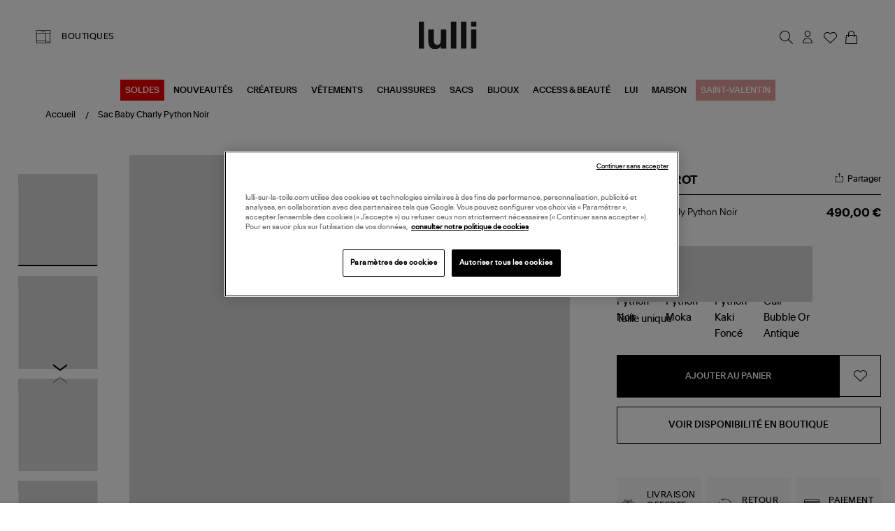

--- FILE ---
content_type: text/html; charset=utf-8
request_url: https://www.lulli-sur-la-toile.com/sac-baby-charly-python-noir-1.html
body_size: 41337
content:
<!doctype html><html lang="fr-FR" prefix="og: http://ogp.me/ns# product: http://ogp.me/ns/product#"><head><meta charset="utf-8"/><meta name="viewport" content="width=device-width,initial-scale=1"/><link rel="apple-touch-icon" href="/images/logos/android-chrome-192x192.png"/><link rel="shortcut icon" href="/favicon.ico"/><link href="/static/css/16.de2c6520.css" rel="stylesheet"><link rel="manifest" href="/manifest.json"/> <meta data-rh="true" name="language" content="fr-FR"/><meta data-rh="true" name="robots" content="Index,Follow"/><meta data-rh="true" name="theme-color" content="#000000"/><meta data-rh="true" name="apple-itunes-app" content="app-id=1593186395, app-argument=https://appstoreconnect.apple.com/apps/1593186395/distribution/ios/version/deliverable"/><meta data-rh="true" name="description" content="Découvrez et achetez en ligne la collection CLARIS VIROT. Livraison rapide et soignée."/><meta data-rh="true" property="og:type" content="product"/><meta data-rh="true" property="og:title" content="CLARIS VIROT - Sac Baby Charly Python Noir"/><meta data-rh="true" property="og:description" content="Découvrez et achetez en ligne la collection CLARIS VIROT. Livraison rapide et soignée."/><meta data-rh="true" property="product:price:amount" content="490"/><meta data-rh="true" property="product:price:currency" content="EUR"/><meta data-rh="true" property="og:url" content="https://www.lulli-sur-la-toile.com/sac-baby-charly-python-noir-1.html"/><meta data-rh="true" property="og:image" content="https://www.lulli-sur-la-toile.com/media/catalog/product//2/5/2545_2.jpg"/><meta data-rh="true" name="twitter:card" content="summary"/><title data-rh="true">CLARIS VIROT - Sac Baby Charly Python Noir</title><link data-rh="true" rel="canonical" href="https://www.lulli-sur-la-toile.com/sac-baby-charly-python-noir-1.html"/><link data-rh="true" rel="preload" as="image" href="/media/catalog/product//2/5/2545_2.jpg?format=galleryMain&amp;width=810&amp;height=940&amp;size=2&amp;extension=jpeg" imagesrcset="/media/catalog/product//2/5/2545_2.jpg?format=galleryMain&amp;width=810&amp;height=940&amp;size=2&amp;extension=webp 1620w" imagesizes="(min-width: 1240px) 948px,(min-width: 896px) 750px,(min-width: 474px) 750px,(min-width: 237px) 750px,750px" type="image/webp" fetchpriority="high"/><link data-rh="true" rel="preload" as="image" href="/media/catalog/product/c/l/clari-look20220726-117.jpg?format=small&amp;width=350&amp;height=406&amp;size=2&amp;bg=f1f1f3&amp;extension=jpeg" imagesrcset="/media/catalog/product/c/l/clari-look20220726-117.jpg?format=small&amp;width=350&amp;height=406&amp;size=2&amp;bg=f1f1f3&amp;extension=webp 700w" imagesizes="(min-width: 1281px) 390px,(min-width: 385px) 390px,390px" type="image/webp" fetchpriority="high"/><script data-rh="true" class="structured-data-list" type="application/ld+json">{"@context":"https://schema.org","@type":"Product","@id":"271178","name":"Sac Baby Charly Python Noir","image":"/media/catalog/product//2/5/2545_2.jpg","sku":"CLARISV-2545","size":["Taille Unique"],"isVariantOf":{"@type":"ProductGroup","name":"Sac Baby Charly Python Noir","sku":"CLARISV-2545","brand":{"@type":"Brand","name":"CLARIS VIROT"}},"offers":{"@type":"Offer","availability":"https://schema.org/InStock","price":490,"priceCurrency":"EUR","seller":{"@type":"Organization","name":"Lulli sur la toile","url":"https://www.lulli-sur-la-toile.com","logo":"https://www.lulli-sur-la-toile.com/images/logos/logo_dark.svg","contactPoint":{"@type":"ContactPoint","telephone":"04 91 44 61 67","contactType":"Customer service","email":"serviceclient@lullisurlatoile.com"}},"hasMerchantReturnPolicy":{"@type":"MerchantReturnPolicy","applicableCountry":"FR","returnPolicyCategory":"https://schema.org/MerchantReturnFiniteReturnWindow","merchantReturnDays":14,"returnMethod":"https://schema.org/ReturnByMail","returnFees":"https://schema.org/FreeReturn"},"shippingDetails":{"@type":"OfferShippingDetails","shippingRate":{"@type":"MonetaryAmount","value":0,"currency":"EUR"},"deliveryTime":{"@type":"ShippingDeliveryTime","handlingTime":{"@type":"QuantitativeValue","minValue":0,"maxValue":2,"unitCode":"DAY"},"transitTime":{"@type":"QuantitativeValue","minValue":1,"maxValue":3,"unitCode":"DAY"}}}},"description":"Découvrez et achetez en ligne la collection CLARIS VIROT. Livraison rapide et soignée.","brand":{"@type":"Brand","name":"CLARIS VIROT"},"category":"SACS BANDOULIÈRE","color":["Noir"],"material":["Python"],"itemCondition":"https://schema.org/NewCondition"}</script></head><body><div id="app"><script>window.__SSR_DEVICE__ = {"viewportWidthInPx":360,"type":"bot"};</script><button class="sr-only sr-focusable">Aller au contenu principal</button><div class="wrapper" itemscope="" itemType="http://schema.org/WebSite"><meta itemProp="url" content="https://www.lulli-sur-la-toile.com/"/><div class="beyable-placeholder__container"><div class="beyable-placeholder" id="beyableTarget"></div></div><div></div><header class="header"><div class="container header__container custom__header global_marge__container"><div class="header__store desktop-only"><a class="link link--boutique" href="/toutes-nos-boutiques-mode"><span class="labelled-icon"><span class="labelled-icon__content"><span class="labelled-icon__icon"><div class="icon-wrapper icon-wrapper--default icon-wrapper--small"><i class="ico-lulli-boutiques" style="font-size:24px"></i></div></span><span class="body">BOUTIQUES</span></span></span></a></div><div class="header__logo"><a aria-current="page" class="link link--active" href="/"><img src="/static/media/logo_dark.62c0a3e3.svg" alt="Lulli Concept Store Mode" width="83"/></a></div><div class="header__links flex__row"><nav class="navigation"><ul class="navigation__list"><li class="navigation__item" id="searchTrigger"><button class="button button--icon button--big" type="button" title="Rechercher"><div class="icon-wrapper icon-wrapper--default"><i class="ico-lulli-recherche" style="font-size:27px"></i></div></button><div style="display:none"><div class="navigation__sub navigation__sub--aside-full-mobile"><div class="navigation__sub__backdrop helloWorld"></div><div tabindex="-1" class="navigation__sub__content"><div class="menu_mobile__close-trigger"><button class="button button--icon button--big"><div class="icon-wrapper icon-wrapper--default"><i class="ico-lulli-close" style="font-size:24px"></i></div></button></div></div></div></div></li><li class="navigation__item mobile-only"><a class="link button button--icon button--big" href="/toutes-nos-boutiques-mode"><div class="icon-wrapper icon-wrapper--default"><i class="ico-lulli-boutiques" style="font-size:27px"></i></div></a></li><li class="navigation__item user_name__container"><button class="button button--icon button--big" title="Chargement..."><div class="icon-wrapper icon-wrapper--default"><i class="ico-lulli-compte" style="font-size:27px"></i></div></button><div style="display:none"><div class="navigation__sub navigation__sub--aside"><div class="navigation__sub__backdrop helloWorld"></div><div tabindex="-1" class="navigation__sub__content"><div class="menu_mobile__close-trigger"><button class="button button--icon button--big"><div class="icon-wrapper icon-wrapper--default"><i class="ico-lulli-close" style="font-size:24px"></i></div></button></div></div></div></div></li><li class="navigation__item "><a class="link button button--icon button--big" href="/user/wishlist"><span class="icon-with-notification"><div class="icon-wrapper icon-wrapper--default"><i class="ico-lulli-wishlist" style="font-size:27px"></i></div></span></a></li><li class="navigation__item"><button class="button button--icon button--big" title="Mon panier"><span class="icon-with-notification"><div class="icon-wrapper icon-wrapper--default"><i class="ico-lulli-panier" style="font-size:27px"></i></div></span></button><div style="display:none"><div class="navigation__sub navigation__sub--aside"><div class="navigation__sub__backdrop helloWorld"></div><div tabindex="-1" class="navigation__sub__content"><div class="menu_mobile__close-trigger"><button class="button button--icon button--big"><div class="icon-wrapper icon-wrapper--default"><i class="ico-lulli-close" style="font-size:24px"></i></div></button></div><div class="page-content"><div class="loading-area"><span class="spinner"></span>Chargement du panier...</div></div></div></div></div></li><li class="navigation__item burger-menu mobile-only"><button class="button button--icon button--big" title="Menu"><div class="icon-wrapper icon-wrapper--default"><i class="ico-lulli-menu" style="font-size:24px"></i></div></button><div style="display:none"><div class="navigation__sub navigation__sub--opened navigation__sub--default"><div class="navigation__sub__backdrop"></div><div tabindex="-1" class="navigation__sub__content"><div class="menu_mobile__close-trigger"><button class="button button--icon button--big"><div class="icon-wrapper icon-wrapper--default"><i class="ico-lulli-close" style="font-size:24px"></i></div></button></div><nav class="menu-nav-mobile"><div class="container"><div class="menu_mobile__navigation"><ul class="menu_mobile__content"><li class="menu_mobile__level0"><button class="link--mobile-nav"><span style="padding:8px;background-color:#e00;color:#FFFFFF">SOLDES</span></button><div class="menu_mobile__submenu_content"><div class="menu_mobile__submenu_close"><button class="button button--icon button--big"><div class="icon-wrapper icon-wrapper--default"><i class="ico-lulli-chevron-gauche" style="font-size:13px"></i></div></button></div></div></li><li class="menu_mobile__level0"><button class="link--mobile-nav">NOUVEAUTÉS</button><div class="menu_mobile__submenu_content"><div class="menu_mobile__submenu_close"><button class="button button--icon button--big"><div class="icon-wrapper icon-wrapper--default"><i class="ico-lulli-chevron-gauche" style="font-size:13px"></i></div></button></div></div></li><li class="menu_mobile__level0"><a class="link link--mobile-nav" href="/best-sellers.html">BEST-SELLERS</a></li><li class="menu_mobile__level0"><a class="link link--mobile-nav" href="/choisi-pour-vous.html">CHOISI POUR VOUS</a></li><li class="menu_mobile__level0"><button class="link--mobile-nav">CRÉATEURS</button><div class="menu_mobile__submenu_content"><div class="menu_mobile__submenu_close"><button class="button button--icon button--big"><div class="icon-wrapper icon-wrapper--default"><i class="ico-lulli-chevron-gauche" style="font-size:13px"></i></div></button></div></div></li><li class="menu_mobile__level0"><button class="link--mobile-nav">VÊTEMENTS</button><div class="menu_mobile__submenu_content"><div class="menu_mobile__submenu_close"><button class="button button--icon button--big"><div class="icon-wrapper icon-wrapper--default"><i class="ico-lulli-chevron-gauche" style="font-size:13px"></i></div></button></div></div></li><li class="menu_mobile__level0"><button class="link--mobile-nav">CHAUSSURES</button><div class="menu_mobile__submenu_content"><div class="menu_mobile__submenu_close"><button class="button button--icon button--big"><div class="icon-wrapper icon-wrapper--default"><i class="ico-lulli-chevron-gauche" style="font-size:13px"></i></div></button></div></div></li><li class="menu_mobile__level0"><button class="link--mobile-nav">SACS</button><div class="menu_mobile__submenu_content"><div class="menu_mobile__submenu_close"><button class="button button--icon button--big"><div class="icon-wrapper icon-wrapper--default"><i class="ico-lulli-chevron-gauche" style="font-size:13px"></i></div></button></div></div></li><li class="menu_mobile__level0"><button class="link--mobile-nav">BIJOUX</button><div class="menu_mobile__submenu_content"><div class="menu_mobile__submenu_close"><button class="button button--icon button--big"><div class="icon-wrapper icon-wrapper--default"><i class="ico-lulli-chevron-gauche" style="font-size:13px"></i></div></button></div></div></li><li class="menu_mobile__level0"><button class="link--mobile-nav">ACCESS &amp; BEAUTÉ</button><div class="menu_mobile__submenu_content"><div class="menu_mobile__submenu_close"><button class="button button--icon button--big"><div class="icon-wrapper icon-wrapper--default"><i class="ico-lulli-chevron-gauche" style="font-size:13px"></i></div></button></div></div></li><li class="menu_mobile__level0"><button class="link--mobile-nav">LUI</button><div class="menu_mobile__submenu_content"><div class="menu_mobile__submenu_close"><button class="button button--icon button--big"><div class="icon-wrapper icon-wrapper--default"><i class="ico-lulli-chevron-gauche" style="font-size:13px"></i></div></button></div></div></li><li class="menu_mobile__level0"><button class="link--mobile-nav">MAISON</button><div class="menu_mobile__submenu_content"><div class="menu_mobile__submenu_close"><button class="button button--icon button--big"><div class="icon-wrapper icon-wrapper--default"><i class="ico-lulli-chevron-gauche" style="font-size:13px"></i></div></button></div></div></li><li class="menu_mobile__level0"><a class="link link--mobile-nav" href="/saint-valentin.html"><span style="padding:8px;background-color:#e4a0a0;color:#FFFFFF">SAINT-VALENTIN</span></a></li></ul></div></div></nav></div></div></div></li></ul></nav></div></div><div class="main_menu__container"><div class="desktop-only main-menu"><nav class="menu-main-categories"><ul class="menu-main-categories__list"><li class="menu-main-categories__item"><a class="link" style="background-color:#e00;color:#FFFFFF" href="/soldes.html">SOLDES</a></li><li class="menu-main-categories__item"><a class="link" href="/nouveautes.html">NOUVEAUTÉS</a></li><li class="menu-main-categories__item"><a class="link" href="/createurs.html">CRÉATEURS</a></li><li class="menu-main-categories__item"><a class="link" href="/vetements.html">VÊTEMENTS</a></li><li class="menu-main-categories__item"><a class="link" href="/chaussures.html">CHAUSSURES</a></li><li class="menu-main-categories__item"><a class="link" href="/sacs.html">SACS</a></li><li class="menu-main-categories__item"><a class="link" href="/bijoux.html">BIJOUX</a></li><li class="menu-main-categories__item"><a class="link" href="/accessoires.html">ACCESS &amp; BEAUTÉ</a></li><li class="menu-main-categories__item"><a class="link" href="/homme.html">LUI</a></li><li class="menu-main-categories__item"><a class="link" href="/maison.html">MAISON</a></li><li class="menu-main-categories__item"><a class="link" style="background-color:#e4a0a0;color:#FFFFFF" href="/saint-valentin.html">SAINT-VALENTIN</a></li></ul><div class="main_menu__shadow  "></div></nav></div></div></header><div class="header__sub"></div><div class="main-content" tabindex="-1"><div class="mdl-layout__content"><div><div class="page-content page-content--with-image-top-mobile "><div class="stack stack--size-4"><div class="stack__element"><div class="breadcrumb--produit__container container--desktop-only"><div class="breadcrumb__container container global_marge__container" itemType="https://schema.org/CollectionPage"><meta itemProp="name" content="Sac Baby Charly Python Noir"/><meta itemProp="url" content="/sac-baby-charly-python-noir-1.html"/><ul id="breadcrumb-list" class="breadcrumb" itemscope="" itemType="http://schema.org/BreadcrumbList"><li itemProp="itemListElement" itemscope="" itemType="http://schema.org/ListItem" class="breadcrumb__item"><a aria-current="page" class="link link--text link--active" itemProp="item" itemID="breadcrumb-home" itemType="https://schema.org/WebPage" href="/"><meta itemProp="name" content="Accueil"/><span>Accueil</span></a><meta itemProp="position" content="1"/></li><li itemProp="itemListElement" itemscope="" itemType="http://schema.org/ListItem" class="breadcrumb__item"><a aria-current="page" class="link link--text link--active" itemProp="item" itemType="https://schema.org/WebPage" href="/sac-baby-charly-python-noir-1.html"><span itemProp="name">Sac Baby Charly Python Noir</span></a><meta itemProp="position" content="2"/></li></ul><meta itemProp="hasPart" itemRef="#breadcrumb-list"/></div></div></div><div class="stack__element"><div class="product_container__desktop container--desktop-only no-padding-h"><div class="product-view"><div class="grid"><div class="cell cell--desktop-1-6"><div class="container--tablet-only"><div class="product-view__gallery"><div><div class="product-gallery"><div class="product-gallery__main"><div class="swiper-container" momentumRatio="0.2"><div class="swiper-wrapper"><div class="swiper-slide swiper-slide-duplicate" data-swiper-slide-index="0"><div class="responsive-image responsive-image--full responsive-image--done" style="--image-ratio:116%"><picture><source type="image/webp" srcSet="/media/catalog/product//2/5/2545_2.jpg?format=galleryMain&amp;width=810&amp;height=940&amp;size=2&amp;extension=webp 1620w" sizes="(min-width: 1240px) 948px,(min-width: 896px) 750px,(min-width: 474px) 750px,(min-width: 237px) 750px,750px"/><source type="image/jpeg" srcSet="/media/catalog/product//2/5/2545_2.jpg?format=galleryMain&amp;width=810&amp;height=940&amp;size=2&amp;extension=jpeg 1620w" sizes="(min-width: 1240px) 948px,(min-width: 896px) 750px,(min-width: 474px) 750px,(min-width: 237px) 750px,750px"/><img src="/media/catalog/product//2/5/2545_2.jpg?format=galleryMain&amp;width=810&amp;height=940&amp;size=2&amp;extension=jpeg" alt="Sac Baby Charly Python Noir" class="responsive-image__actual"/></picture></div></div><div class="swiper-slide" data-swiper-slide-index="0"><div class="responsive-image responsive-image--full responsive-image--done" style="--image-ratio:116%"><picture><source type="image/webp" srcSet="/media/catalog/product//2/5/2545_2.jpg?format=galleryMain&amp;width=810&amp;height=940&amp;size=2&amp;extension=webp 1620w" sizes="(min-width: 1240px) 948px,(min-width: 896px) 750px,(min-width: 474px) 750px,(min-width: 237px) 750px,750px"/><source type="image/jpeg" srcSet="/media/catalog/product//2/5/2545_2.jpg?format=galleryMain&amp;width=810&amp;height=940&amp;size=2&amp;extension=jpeg 1620w" sizes="(min-width: 1240px) 948px,(min-width: 896px) 750px,(min-width: 474px) 750px,(min-width: 237px) 750px,750px"/><img src="/media/catalog/product//2/5/2545_2.jpg?format=galleryMain&amp;width=810&amp;height=940&amp;size=2&amp;extension=jpeg" alt="Sac Baby Charly Python Noir" class="responsive-image__actual"/></picture></div></div><div class="swiper-slide swiper-slide-duplicate" data-swiper-slide-index="0"><div class="responsive-image responsive-image--full responsive-image--done" style="--image-ratio:116%"><picture><source type="image/webp" srcSet="/media/catalog/product//2/5/2545_2.jpg?format=galleryMain&amp;width=810&amp;height=940&amp;size=2&amp;extension=webp 1620w" sizes="(min-width: 1240px) 948px,(min-width: 896px) 750px,(min-width: 474px) 750px,(min-width: 237px) 750px,750px"/><source type="image/jpeg" srcSet="/media/catalog/product//2/5/2545_2.jpg?format=galleryMain&amp;width=810&amp;height=940&amp;size=2&amp;extension=jpeg 1620w" sizes="(min-width: 1240px) 948px,(min-width: 896px) 750px,(min-width: 474px) 750px,(min-width: 237px) 750px,750px"/><img src="/media/catalog/product//2/5/2545_2.jpg?format=galleryMain&amp;width=810&amp;height=940&amp;size=2&amp;extension=jpeg" alt="Sac Baby Charly Python Noir" class="responsive-image__actual"/></picture></div></div></div></div><div class="product-view__labels"></div><div class="product-view__voir-look-btn"><button class="button button--small">VOIR LE LOOK</button></div><span class="product-gallery__zoom__container"><button class="button button--icon button--big" type="button" title="Zoomer sur l&#x27;image"><div class="icon-wrapper icon-wrapper--default"><i class="ico-lulli-recherche" style="font-size:24px"></i></div></button></span></div><aside class="product-gallery__aside"><div class="items-slider items-slider--vertical"><div class=""><div class="items-slider__container"><div class="items-slider__slider"><div class="slider slider--overflow-visible slider--vertical"><div class="slider__content slider__content--animate" style="transform:translate(0, 0px)"><div class="slider__slide slider__slide--prev"><div class="items-slider__item"><div class="items-slider__element"><div class="items-slider__element"><button class="product-gallery__preview-button"><div class="responsive-image responsive-image--full responsive-image--loading" style="--image-ratio:117%"><picture><img alt="" class="responsive-image__actual"/></picture><picture><img src="/images/resized-error.png" alt="Loading" class="responsive-image__placeholder"/></picture></div></button></div></div><div class="items-slider__element"></div><div class="items-slider__element"></div><div class="items-slider__element"></div></div></div><div tabindex="-1" class="slider__slide slider__slide--current"><div class="items-slider__item"><div class="items-slider__element"><div class="items-slider__element"><button class="product-gallery__preview-button"><div class="responsive-image responsive-image--full responsive-image--loading" style="--image-ratio:117%"><picture><img alt="" class="responsive-image__actual"/></picture><picture><img src="/images/resized-error.png" alt="Loading" class="responsive-image__placeholder"/></picture></div></button></div></div><div class="items-slider__element"><div class="items-slider__element"><button class="product-gallery__preview-button"><div class="responsive-image responsive-image--full responsive-image--loading" style="--image-ratio:117%"><picture><img alt="" class="responsive-image__actual"/></picture><picture><img src="/images/resized-error.png" alt="Loading" class="responsive-image__placeholder"/></picture></div></button></div></div><div class="items-slider__element"><div class="items-slider__element"><button class="product-gallery__preview-button"><div class="responsive-image responsive-image--full responsive-image--loading" style="--image-ratio:117%"><picture><img alt="" class="responsive-image__actual"/></picture><picture><img src="/images/resized-error.png" alt="Loading" class="responsive-image__placeholder"/></picture></div></button></div></div><div class="items-slider__element"><div class="items-slider__element"><button class="product-gallery__preview-button"><div class="responsive-image responsive-image--full responsive-image--loading" style="--image-ratio:117%"><picture><img alt="" class="responsive-image__actual"/></picture><picture><img src="/images/resized-error.png" alt="Loading" class="responsive-image__placeholder"/></picture></div></button></div></div></div></div><div class="slider__slide slider__slide--next"><div class="items-slider__item"><div class="items-slider__element"><div class="items-slider__element"><button class="product-gallery__preview-button"><div class="responsive-image responsive-image--full responsive-image--loading" style="--image-ratio:117%"><picture><img alt="" class="responsive-image__actual"/></picture><picture><img src="/images/resized-error.png" alt="Loading" class="responsive-image__placeholder"/></picture></div></button></div></div><div class="items-slider__element"></div><div class="items-slider__element"></div><div class="items-slider__element"></div></div></div></div></div></div><div class="items-slider__controls"><div class="items-slider__previous"><button disabled=""></button></div><div class="items-slider__next"><button></button></div></div></div></div></div></aside></div></div></div></div></div><div class="cell cell--desktop-1-3"><div class="product-view__synthesis"><div class="product-synthesis"><div class="container--mobile-only"><div class="stack stack--size-1"><div class="stack__element"><div class="label-container"></div></div><div class="stack__element"><div class="product-name"><h1 class="product-marque__container"><div class="product-marque__main"><div class="product-marque__info"><div class="product-marque__marque"><span><a class="link" href="/createurs/claris-virot.html">CLARIS VIROT</a><p class="seo-only">Sac Baby Charly Python Noir</p></span></div></div></div></h1><div class="product-name__partager"><div class="partage_email__container"><p class="partage_email__trigger"><div class="icon-wrapper icon-wrapper--default-block icon-wrapper--default"><i class="ico-lulli-share" style="font-size:24px"></i></div><span>Partager</span></p></div></div></div></div><div class="stack__element"><div class="product-name-price__container"><div class="product-name__name"><span>Sac Baby Charly Python Noir</span></div><div class="product-synthesis__price"><span><div class="product-price"><div class="product-price__price"><span class="product-price__regular"><span class="price">490,00 €</span></span></div></div></span></div></div></div><div class="stack__element"><div class="product-synthesis__modele"><span><span> </span></span></div><div class="product-synthesis__association"><div class="model"><div class="model-container"><a aria-current="page" class="link link--active" href="/sac-baby-charly-python-noir-1.html"><div class="image-container image-container--active"><div class="responsive-image responsive-image--default responsive-image--loading" style="--image-ratio:114%"><picture><source type="image/webp" srcSet="/images/resized-error.png?format=productAssociationThumb&amp;width=70&amp;height=80&amp;size=2&amp;bg=e7e7e7&amp;cover=true&amp;extension=webp 2x"/><source type="image/jpeg" srcSet="/images/resized-error.png?format=productAssociationThumb&amp;width=70&amp;height=80&amp;size=2&amp;bg=e7e7e7&amp;cover=true&amp;extension=jpeg 2x"/><img src="/images/resized-error.png?format=productAssociationThumb&amp;width=70&amp;height=80&amp;size=2&amp;bg=e7e7e7&amp;cover=true&amp;extension=jpeg" alt="Sac Baby Charly Python Noir" decoding="async" class="responsive-image__actual"/></picture><picture><source type="image/webp" srcSet="/images/resized-error.png?format=productAssociationThumb&amp;width=70&amp;height=80&amp;size=2&amp;bg=e7e7e7&amp;cover=true&amp;extension=webp 2x"/><source type="image/jpeg" srcSet="/images/resized-error.png?format=productAssociationThumb&amp;width=70&amp;height=80&amp;size=2&amp;bg=e7e7e7&amp;cover=true&amp;extension=jpeg 2x"/><img src="/images/resized-error.png?format=productAssociationThumb&amp;width=70&amp;height=80&amp;size=2&amp;bg=e7e7e7&amp;cover=true&amp;extension=jpeg" alt="" class="responsive-image__placeholder"/></picture></div></div></a><a class="link" href="/sac-baby-charly-python-moka-1.html"><div class="image-container"><div class="responsive-image responsive-image--default responsive-image--loading" style="--image-ratio:114%"><picture><source type="image/webp" srcSet="/images/resized-error.png?format=productAssociationThumb&amp;width=70&amp;height=80&amp;size=2&amp;bg=e7e7e7&amp;cover=true&amp;extension=webp 2x"/><source type="image/jpeg" srcSet="/images/resized-error.png?format=productAssociationThumb&amp;width=70&amp;height=80&amp;size=2&amp;bg=e7e7e7&amp;cover=true&amp;extension=jpeg 2x"/><img src="/images/resized-error.png?format=productAssociationThumb&amp;width=70&amp;height=80&amp;size=2&amp;bg=e7e7e7&amp;cover=true&amp;extension=jpeg" alt="Sac Baby Charly Python Moka" decoding="async" class="responsive-image__actual"/></picture><picture><source type="image/webp" srcSet="/images/resized-error.png?format=productAssociationThumb&amp;width=70&amp;height=80&amp;size=2&amp;bg=e7e7e7&amp;cover=true&amp;extension=webp 2x"/><source type="image/jpeg" srcSet="/images/resized-error.png?format=productAssociationThumb&amp;width=70&amp;height=80&amp;size=2&amp;bg=e7e7e7&amp;cover=true&amp;extension=jpeg 2x"/><img src="/images/resized-error.png?format=productAssociationThumb&amp;width=70&amp;height=80&amp;size=2&amp;bg=e7e7e7&amp;cover=true&amp;extension=jpeg" alt="" class="responsive-image__placeholder"/></picture></div></div></a><a class="link" href="/sac-baby-charly-python-kaki-fonce.html"><div class="image-container"><div class="responsive-image responsive-image--default responsive-image--loading" style="--image-ratio:114%"><picture><source type="image/webp" srcSet="/images/resized-error.png?format=productAssociationThumb&amp;width=70&amp;height=80&amp;size=2&amp;bg=e7e7e7&amp;cover=true&amp;extension=webp 2x"/><source type="image/jpeg" srcSet="/images/resized-error.png?format=productAssociationThumb&amp;width=70&amp;height=80&amp;size=2&amp;bg=e7e7e7&amp;cover=true&amp;extension=jpeg 2x"/><img src="/images/resized-error.png?format=productAssociationThumb&amp;width=70&amp;height=80&amp;size=2&amp;bg=e7e7e7&amp;cover=true&amp;extension=jpeg" alt="Sac Baby Charly Python Kaki Foncé" decoding="async" class="responsive-image__actual"/></picture><picture><source type="image/webp" srcSet="/images/resized-error.png?format=productAssociationThumb&amp;width=70&amp;height=80&amp;size=2&amp;bg=e7e7e7&amp;cover=true&amp;extension=webp 2x"/><source type="image/jpeg" srcSet="/images/resized-error.png?format=productAssociationThumb&amp;width=70&amp;height=80&amp;size=2&amp;bg=e7e7e7&amp;cover=true&amp;extension=jpeg 2x"/><img src="/images/resized-error.png?format=productAssociationThumb&amp;width=70&amp;height=80&amp;size=2&amp;bg=e7e7e7&amp;cover=true&amp;extension=jpeg" alt="" class="responsive-image__placeholder"/></picture></div></div></a><a class="link" href="/sac-baby-charly-cuir-bubble-or-antique.html"><div class="image-container"><div class="responsive-image responsive-image--default responsive-image--loading" style="--image-ratio:114%"><picture><source type="image/webp" srcSet="/images/resized-error.png?format=productAssociationThumb&amp;width=70&amp;height=80&amp;size=2&amp;bg=e7e7e7&amp;cover=true&amp;extension=webp 2x"/><source type="image/jpeg" srcSet="/images/resized-error.png?format=productAssociationThumb&amp;width=70&amp;height=80&amp;size=2&amp;bg=e7e7e7&amp;cover=true&amp;extension=jpeg 2x"/><img src="/images/resized-error.png?format=productAssociationThumb&amp;width=70&amp;height=80&amp;size=2&amp;bg=e7e7e7&amp;cover=true&amp;extension=jpeg" alt="Sac Baby Charly Cuir Bubble Or Antique" decoding="async" class="responsive-image__actual"/></picture><picture><source type="image/webp" srcSet="/images/resized-error.png?format=productAssociationThumb&amp;width=70&amp;height=80&amp;size=2&amp;bg=e7e7e7&amp;cover=true&amp;extension=webp 2x"/><source type="image/jpeg" srcSet="/images/resized-error.png?format=productAssociationThumb&amp;width=70&amp;height=80&amp;size=2&amp;bg=e7e7e7&amp;cover=true&amp;extension=jpeg 2x"/><img src="/images/resized-error.png?format=productAssociationThumb&amp;width=70&amp;height=80&amp;size=2&amp;bg=e7e7e7&amp;cover=true&amp;extension=jpeg" alt="" class="responsive-image__placeholder"/></picture></div></div></a></div></div></div></div><div class="stack__element"></div><div class="stack__element"></div><div class="stack__element"><div class="configurator"><div class="stack stack--size-2"><div class="stack__element"><form class="is_unique"><div class="stack stack--size-2"><div class="stack__element"><div class="product_option_picker__header"><span class="product_option_picker__header_label">Taille <!-- -->unique</span></div><div class="form-item required"><div class="form-item__label"><label for="732" class="label--required">Taille</label></div><div class="form-item__input"><div class="input-wrapper"><div class="select-input"><select id="732" name="732" required=""><option value="" disabled="" hidden="">Choisir une option</option><option selected="" value="194171" class="">Taille Unique</option></select><div class="icon-wrapper icon-wrapper--default icon-wrapper--small"><i class="ico-lulli-chevron-bas" style="font-size:17px"></i></div></div></div></div></div></div></div></form></div></div></div></div><div class="stack__element"><div></div></div><div class="stack__element"></div><div class="stack__element"><div><div class="paypal_multiple__container"><div class=""></div></div><form class="add-to-cart"><div class="add-to-cart__main"><link href="http://schema.org/InStock"/><div class="add-to-cart__quantity"><div class="form-item"><div class="form-item__label"><label for="quantity" class="">Quantité</label></div><div class="form-item__input"><div class="input-wrapper"><div class="number-input"><div class="number-input__button"><button class="button button--icon button--big" type="button" title="Diminuer"><div class="icon-wrapper icon-wrapper--default"><svg stroke="currentColor" fill="currentColor" stroke-width="0" viewBox="0 0 512 512" class="icon icon--default" height="1em" width="1em" xmlns="http://www.w3.org/2000/svg"><title>Diminuer</title><path d="M368.5 240h-225c-8.8 0-16 7.2-16 16 0 4.4 1.8 8.4 4.7 11.3 2.9 2.9 6.9 4.7 11.3 4.7h225c8.8 0 16-7.2 16-16s-7.2-16-16-16z"></path></svg></div></button></div><div class="number-input__input"><input type="text" class="" name="quantity" id="quantity" inputMode="number" value="1"/></div><div class="number-input__button"><button class="button button--icon button--big" type="button" title="Augmenter"><div class="icon-wrapper icon-wrapper--default"><svg stroke="currentColor" fill="currentColor" stroke-width="0" viewBox="0 0 512 512" class="icon icon--default" height="1em" width="1em" xmlns="http://www.w3.org/2000/svg"><title>Augmenter</title><path d="M368.5 240H272v-96.5c0-8.8-7.2-16-16-16s-16 7.2-16 16V240h-96.5c-8.8 0-16 7.2-16 16 0 4.4 1.8 8.4 4.7 11.3 2.9 2.9 6.9 4.7 11.3 4.7H240v96.5c0 4.4 1.8 8.4 4.7 11.3 2.9 2.9 6.9 4.7 11.3 4.7 8.8 0 16-7.2 16-16V272h96.5c8.8 0 16-7.2 16-16s-7.2-16-16-16z"></path></svg></div></button></div></div></div></div></div></div><div class="add-to-cart__button"><button class="button button--big" type="submit">Ajouter au panier</button></div><div class="add-to-cart__actions"><button class="button button--icon-block button--big" title="Ajouter aux favoris"><div class="icon-wrapper icon-wrapper--default"><i class="ico-lulli-wishlist" style="font-size:24px;color:#000"></i></div></button></div></div></form></div></div><div class="stack__element"><div class="shop_avialibility__container"><p class="shop_avialibility__trigger">Voir disponibilité en boutique</p></div></div><div class="stack__element"><div class="product-synthesis__sticky-bar hide"><div class="container"><div class="product-synthesis__sticky-bar__info"><div class="image-container"><div class="responsive-image responsive-image--default responsive-image--loading" style="--image-ratio:100%"><picture><source type="image/webp" srcSet="/images/resized-error.png?format=StickyBarProduct&amp;width=70&amp;height=70&amp;size=2&amp;bg=e7e7e7&amp;cover=true&amp;extension=webp 2x"/><source type="image/jpeg" srcSet="/images/resized-error.png?format=StickyBarProduct&amp;width=70&amp;height=70&amp;size=2&amp;bg=e7e7e7&amp;cover=true&amp;extension=jpeg 2x"/><img src="/images/resized-error.png?format=StickyBarProduct&amp;width=70&amp;height=70&amp;size=2&amp;bg=e7e7e7&amp;cover=true&amp;extension=jpeg" alt="Sac Baby Charly Python Noir" decoding="async" class="responsive-image__actual"/></picture><picture><source type="image/webp" srcSet="/images/resized-error.png?format=StickyBarProduct&amp;width=70&amp;height=70&amp;size=2&amp;bg=e7e7e7&amp;cover=true&amp;extension=webp 2x"/><source type="image/jpeg" srcSet="/images/resized-error.png?format=StickyBarProduct&amp;width=70&amp;height=70&amp;size=2&amp;bg=e7e7e7&amp;cover=true&amp;extension=jpeg 2x"/><img src="/images/resized-error.png?format=StickyBarProduct&amp;width=70&amp;height=70&amp;size=2&amp;bg=e7e7e7&amp;cover=true&amp;extension=jpeg" alt="" class="responsive-image__placeholder"/></picture></div></div><div class="name"><span class="marque">CLARIS VIROT</span><br/><span class="description">Sac Baby Charly Python Noir</span></div></div><div class="product-synthesis__sticky-bar__add-container"><div class="price"><div class="product-price"><div class="product-price__price"><span class="product-price__regular"><span class="price">490,00 €</span></span></div></div></div><div class="add-button"><form class="add-to-cart"><div class="add-to-cart__main"><link href="http://schema.org/InStock"/><div class="add-to-cart__quantity"><div class="form-item"><div class="form-item__label"><label for="quantity" class="">Quantité</label></div><div class="form-item__input"><div class="input-wrapper"><div class="number-input"><div class="number-input__button"><button class="button button--icon button--big" type="button" title="Diminuer"><div class="icon-wrapper icon-wrapper--default"><svg stroke="currentColor" fill="currentColor" stroke-width="0" viewBox="0 0 512 512" class="icon icon--default" height="1em" width="1em" xmlns="http://www.w3.org/2000/svg"><title>Diminuer</title><path d="M368.5 240h-225c-8.8 0-16 7.2-16 16 0 4.4 1.8 8.4 4.7 11.3 2.9 2.9 6.9 4.7 11.3 4.7h225c8.8 0 16-7.2 16-16s-7.2-16-16-16z"></path></svg></div></button></div><div class="number-input__input"><input type="text" class="" name="quantity" id="quantity" inputMode="number" value="1"/></div><div class="number-input__button"><button class="button button--icon button--big" type="button" title="Augmenter"><div class="icon-wrapper icon-wrapper--default"><svg stroke="currentColor" fill="currentColor" stroke-width="0" viewBox="0 0 512 512" class="icon icon--default" height="1em" width="1em" xmlns="http://www.w3.org/2000/svg"><title>Augmenter</title><path d="M368.5 240H272v-96.5c0-8.8-7.2-16-16-16s-16 7.2-16 16V240h-96.5c-8.8 0-16 7.2-16 16 0 4.4 1.8 8.4 4.7 11.3 2.9 2.9 6.9 4.7 11.3 4.7H240v96.5c0 4.4 1.8 8.4 4.7 11.3 2.9 2.9 6.9 4.7 11.3 4.7 8.8 0 16-7.2 16-16V272h96.5c8.8 0 16-7.2 16-16s-7.2-16-16-16z"></path></svg></div></button></div></div></div></div></div></div><div class="add-to-cart__button"><button class="button button--big" type="submit">Ajouter au panier</button></div><div class="add-to-cart__actions"><button class="button button--icon-block button--big" title="Ajouter aux favoris"><div class="icon-wrapper icon-wrapper--default"><i class="ico-lulli-wishlist" style="font-size:24px;color:#000"></i></div></button></div></div></form></div></div></div></div></div><div class="stack__element"><div class="wysiwyg" id="wysiwyg-styles-1768981111531-7957"><div class="reassurances__container">
<div class="reassurances__box">
<div class="icon-wrapper icon-wrapper--default"><i class="ico-lulli-livraison-gratuite" style="font-size:24px"> </i></div>
<span class="reassurances__title">livraison offerte dès 150 €</span></div>
<div class="reassurances__box">
<div class="icon-wrapper icon-wrapper--default"><i class="ico-lulli-retours" style="font-size:24px"> </i></div>
<span class="reassurances__title">retour offert</span></div>
<div class="reassurances__box">
<div class="icon-wrapper icon-wrapper--default"><i class="ico-lulli-paiement-securis" style="font-size:24px"> </i></div>
<span class="reassurances__title">paiement en 3x,4x</span></div>
</div></div></div><div class="stack__element"><div><div><div class="AccordionItem"><div class="AccordionItem__header"><span class="AccordionItem__title">Description</span><div class="icon-wrapper icon-wrapper--default"><svg stroke="currentColor" fill="currentColor" stroke-width="0" viewBox="0 0 512 512" class="icon icon--default" height="1em" width="1em" xmlns="http://www.w3.org/2000/svg"><title>minus</title><path d="M368.5 240h-225c-8.8 0-16 7.2-16 16 0 4.4 1.8 8.4 4.7 11.3 2.9 2.9 6.9 4.7 11.3 4.7h225c8.8 0 16-7.2 16-16s-7.2-16-16-16z"></path></svg></div></div><div class="AccordionItem__content"><div class="wysiwyg" id="wysiwyg-styles-1768981111532-4398"><h2 class="h2">Sac en python noir. Compartiment avec une poche à l’avant. Poche interne. Bandoulière amovible avec crochets et réglable doublée en cuir.</h2><br/><strong>Made in : </strong>Bali, Indonésie.<br/><strong>Taille &amp; Coupe : </strong>Hauteur : 12 cm.<br/>Longueur : 18 cm.<br/>Largeur : 4,5 cm.<br/>Bandoulière : 125 cm.<br/><strong>Composition : </strong>Composition : 100% python.<br/><strong>Conseil d&#x27;entretien : </strong>Pour conserver votre accessoire longtemps, veillez à faire attention aux frottements et griffures qui pourraient abîmer les écailles et déchirer le cuir. Appliquez régulièrement un soin dédié aux cuirs de python (testez le produit préalablement). Les premiers jours, portez votre accessoire avec des vêtements de couleurs similaires pour éviter le dégorgement des couleurs. Évitez les contacts avec l&#x27;eau, les sources de chaleur, le soleil, la lumière artificielle et les corps gras qui pourraient altérer la couleur. <br/>Néanmoins, les peaux précieuses sont naturelles et susceptibles de se patiner, la couleur peut varier légèrement avec le temps.<br/><strong>Plus d&#x27;infos : </strong>Tous les accessoires Claris Virot sont confectionnés à la main dans leurs ateliers, selon des méthodes artisanales. L’ensemble de la métallerie est fabriquée à partir de métaux nobles. <br/>Le cuir de python imprimé subit un procédé de teinture spécial : des artistes peignent délicatement chaque peau et rendent chaque pièce unique.<br/>(ref-2545)</div></div></div><div class="AccordionItem"><div class="AccordionItem__header"><span class="AccordionItem__title">Livraison et retour</span><div class="icon-wrapper icon-wrapper--default"><svg stroke="currentColor" fill="currentColor" stroke-width="0" viewBox="0 0 512 512" class="icon icon--default" height="1em" width="1em" xmlns="http://www.w3.org/2000/svg"><title>plus</title><path d="M368.5 240H272v-96.5c0-8.8-7.2-16-16-16s-16 7.2-16 16V240h-96.5c-8.8 0-16 7.2-16 16 0 4.4 1.8 8.4 4.7 11.3 2.9 2.9 6.9 4.7 11.3 4.7H240v96.5c0 4.4 1.8 8.4 4.7 11.3 2.9 2.9 6.9 4.7 11.3 4.7 8.8 0 16-7.2 16-16V272h96.5c8.8 0 16-7.2 16-16s-7.2-16-16-16z"></path></svg></div></div></div><div class="AccordionItem"><div class="AccordionItem__header"><span class="AccordionItem__title">Disponibilité boutique</span><div class="icon-wrapper icon-wrapper--default"><svg stroke="currentColor" fill="currentColor" stroke-width="0" viewBox="0 0 512 512" class="icon icon--default" height="1em" width="1em" xmlns="http://www.w3.org/2000/svg"><title>plus</title><path d="M368.5 240H272v-96.5c0-8.8-7.2-16-16-16s-16 7.2-16 16V240h-96.5c-8.8 0-16 7.2-16 16 0 4.4 1.8 8.4 4.7 11.3 2.9 2.9 6.9 4.7 11.3 4.7H240v96.5c0 4.4 1.8 8.4 4.7 11.3 2.9 2.9 6.9 4.7 11.3 4.7 8.8 0 16-7.2 16-16V272h96.5c8.8 0 16-7.2 16-16s-7.2-16-16-16z"></path></svg></div></div></div></div></div></div><div class="stack__element"><div class="collections-similaires"><span class="collections-similaires__title">Collections similaires :</span><span><a class="link" href="/sacs.html"><span class="collections-similaires__produit-similaire">Sacs</span></a><span> - </span></span><span><a class="link" href="/sacs/sacs-bandouliere.html"><span class="collections-similaires__produit-similaire">Sacs bandouliere</span></a></span></div></div></div></div></div></div></div></div></div></div></div><div class="stack__element"><div class="looks-products__container container--desktop-only" id="look-section"><section class="section"><div class="section__head container"><div class="section__title"><div class="look__container"><div class="look__lulli--styles"><span class="look__adoptez">Adoptez</span><div class="look__navigation"><span class="look__le--look">LE LOOK</span></div></div></div></div></div><div class="section__content"></div></section><div><div class="global_marge__container"><div class=""><div class="product_slider_mobile__container"><div class="look_card__container"><div class="look_card__image"><div class="responsive-image responsive-image--full responsive-image--done" style="--image-ratio:116%"><picture><source type="image/webp" srcSet="/media/catalog/product/c/l/clari-look20220726-117.jpg?format=small&amp;width=350&amp;height=406&amp;size=2&amp;bg=f1f1f3&amp;extension=webp 700w" sizes="(min-width: 1281px) 390px,(min-width: 385px) 390px,390px"/><source type="image/jpeg" srcSet="/media/catalog/product/c/l/clari-look20220726-117.jpg?format=small&amp;width=350&amp;height=406&amp;size=2&amp;bg=f1f1f3&amp;extension=jpeg 700w" sizes="(min-width: 1281px) 390px,(min-width: 385px) 390px,390px"/><img src="/media/catalog/product/c/l/clari-look20220726-117.jpg?format=small&amp;width=350&amp;height=406&amp;size=2&amp;bg=f1f1f3&amp;extension=jpeg" alt="Sac Baby Charly Python Noir" itemProp="image" class="responsive-image__actual"/></picture></div></div></div><div class="product-item" data-scroll-to="CLARISV-633NO"><div class="product-item__image"><link href="/media/catalog/product//c/l/clari31020-pck20210301-1.jpg"/><link href="/media/catalog/product/c/l/clari-look20221220-218.jpg"/><a class="link" href="/mules-odette-python-clous-noir-dore.html"><div class="responsive-image responsive-image--full responsive-image--loading" style="--image-ratio:116%"><picture><source type="image/webp" srcSet="/images/resized-error.png?format=small&amp;width=350&amp;height=406&amp;size=2&amp;bg=e7e7e7&amp;cover=true&amp;extension=webp 700w" sizes="(min-width: 1281px) 390px,(min-width: 385px) 390px,390px"/><source type="image/jpeg" srcSet="/images/resized-error.png?format=small&amp;width=350&amp;height=406&amp;size=2&amp;bg=e7e7e7&amp;cover=true&amp;extension=jpeg 700w" sizes="(min-width: 1281px) 390px,(min-width: 385px) 390px,390px"/><img src="/images/resized-error.png?format=small&amp;width=350&amp;height=406&amp;size=2&amp;bg=e7e7e7&amp;cover=true&amp;extension=jpeg" alt="Mules Odette Python Clous Noir Doré" decoding="async" class="responsive-image__actual"/></picture><picture><source type="image/webp" srcSet="/images/resized-error.png?format=small&amp;width=350&amp;height=406&amp;size=2&amp;bg=e7e7e7&amp;cover=true&amp;extension=webp 700w" sizes="(min-width: 1281px) 390px,(min-width: 385px) 390px,390px"/><source type="image/jpeg" srcSet="/images/resized-error.png?format=small&amp;width=350&amp;height=406&amp;size=2&amp;bg=e7e7e7&amp;cover=true&amp;extension=jpeg 700w" sizes="(min-width: 1281px) 390px,(min-width: 385px) 390px,390px"/><img src="/images/resized-error.png?format=small&amp;width=350&amp;height=406&amp;size=2&amp;bg=e7e7e7&amp;cover=true&amp;extension=jpeg" alt="" class="responsive-image__placeholder"/></picture></div></a><div class="product-item-image__lulli_label__container"></div><div class="add_to_cart_modal__trigger_container"><button class="button button--block-primary button--big">Ajouter au panier</button></div></div><div class="product-item__overview"><div class="product-overview no-discount"><div class="product-overview__price"><div class="product-price"><div class="product-price__price"><span class="product-price__regular"><span class="price">270,00 €</span></span></div></div></div><div class="product-overview-name__container"><p class="product-overview__name"><a class="link" href="/mules-odette-python-clous-noir-dore.html"><span class="product-overview__brand">CLARIS VIROT</span><span class="product-overview-name">Mules Odette Python Clous Noir Doré</span></a></p></div><div class="add_to_cart_modal__mobile_trigger_container"><button class="button button--icon button--big" title="ico-lulli-panier"><div class="icon-wrapper icon-wrapper--default"><i class="ico-lulli-panier" style="font-size:24px"></i></div></button></div></div></div><div class="product-item__actions"><button class="button button--icon-block button--big" title="Ajouter aux favoris"><div class="icon-wrapper icon-wrapper--default"><i class="ico-lulli-wishlist" style="font-size:24px;color:#000"></i></div></button></div><div class="add_to_cart_modal__mobile_condensed_trigger_container"><button class="button button--icon button--big" title="ico-lulli-panier"><div class="icon-wrapper icon-wrapper--default"><i class="ico-lulli-panier" style="font-size:24px"></i></div></button></div></div><div class="product-item" data-scroll-to="CLARISV-491NO"><div class="product-item__image"><link href="/media/catalog/product//4/9/491no.jpg"/><link href="/media/catalog/product/a/h/ah21-bob-python-noir-or.jpg"/><a class="link" href="/portefeuille-bob-python-noir.html"><div class="responsive-image responsive-image--full responsive-image--loading" style="--image-ratio:116%"><picture><source type="image/webp" srcSet="/images/resized-error.png?format=small&amp;width=350&amp;height=406&amp;size=2&amp;bg=e7e7e7&amp;cover=true&amp;extension=webp 700w" sizes="(min-width: 1281px) 390px,(min-width: 385px) 390px,390px"/><source type="image/jpeg" srcSet="/images/resized-error.png?format=small&amp;width=350&amp;height=406&amp;size=2&amp;bg=e7e7e7&amp;cover=true&amp;extension=jpeg 700w" sizes="(min-width: 1281px) 390px,(min-width: 385px) 390px,390px"/><img src="/images/resized-error.png?format=small&amp;width=350&amp;height=406&amp;size=2&amp;bg=e7e7e7&amp;cover=true&amp;extension=jpeg" alt="Portefeuille Bob Python Noir" decoding="async" class="responsive-image__actual"/></picture><picture><source type="image/webp" srcSet="/images/resized-error.png?format=small&amp;width=350&amp;height=406&amp;size=2&amp;bg=e7e7e7&amp;cover=true&amp;extension=webp 700w" sizes="(min-width: 1281px) 390px,(min-width: 385px) 390px,390px"/><source type="image/jpeg" srcSet="/images/resized-error.png?format=small&amp;width=350&amp;height=406&amp;size=2&amp;bg=e7e7e7&amp;cover=true&amp;extension=jpeg 700w" sizes="(min-width: 1281px) 390px,(min-width: 385px) 390px,390px"/><img src="/images/resized-error.png?format=small&amp;width=350&amp;height=406&amp;size=2&amp;bg=e7e7e7&amp;cover=true&amp;extension=jpeg" alt="" class="responsive-image__placeholder"/></picture></div></a><div class="product-item-image__lulli_label__container"></div><div class="add_to_cart_modal__trigger_container"><button class="button button--block-primary button--big">Ajouter au panier</button></div></div><div class="product-item__overview"><div class="product-overview no-discount"><div class="product-overview__price"><div class="product-price"><div class="product-price__price"><span class="product-price__regular"><span class="price">230,00 €</span></span></div></div></div><div class="product-overview-name__container"><p class="product-overview__name"><a class="link" href="/portefeuille-bob-python-noir.html"><span class="product-overview__brand">CLARIS VIROT</span><span class="product-overview-name">Portefeuille Bob Python Noir</span></a></p></div><div class="add_to_cart_modal__mobile_trigger_container"><button class="button button--icon button--big" title="ico-lulli-panier"><div class="icon-wrapper icon-wrapper--default"><i class="ico-lulli-panier" style="font-size:24px"></i></div></button></div></div></div><div class="product-item__actions"><button class="button button--icon-block button--big" title="Ajouter aux favoris"><div class="icon-wrapper icon-wrapper--default"><i class="ico-lulli-wishlist" style="font-size:24px;color:#000"></i></div></button></div><div class="add_to_cart_modal__mobile_condensed_trigger_container"><button class="button button--icon button--big" title="ico-lulli-panier"><div class="icon-wrapper icon-wrapper--default"><i class="ico-lulli-panier" style="font-size:24px"></i></div></button></div></div><div class="product-item" data-scroll-to="CLARISV-274NO"><div class="product-item__image"><link href="/media/catalog/product//o/d/odette_noir_argent.jpg"/><link href="/media/catalog/product/c/l/clari-look20220113-26.jpg"/><a class="link" href="/mules-odette-python-clous-noir-argente-1.html"><div class="responsive-image responsive-image--full responsive-image--loading" style="--image-ratio:116%"><picture><source type="image/webp" srcSet="/images/resized-error.png?format=small&amp;width=350&amp;height=406&amp;size=2&amp;bg=e7e7e7&amp;cover=true&amp;extension=webp 700w" sizes="(min-width: 1281px) 390px,(min-width: 385px) 390px,390px"/><source type="image/jpeg" srcSet="/images/resized-error.png?format=small&amp;width=350&amp;height=406&amp;size=2&amp;bg=e7e7e7&amp;cover=true&amp;extension=jpeg 700w" sizes="(min-width: 1281px) 390px,(min-width: 385px) 390px,390px"/><img src="/images/resized-error.png?format=small&amp;width=350&amp;height=406&amp;size=2&amp;bg=e7e7e7&amp;cover=true&amp;extension=jpeg" alt="Mules Odette Python Clous Noir Argenté" decoding="async" class="responsive-image__actual"/></picture><picture><source type="image/webp" srcSet="/images/resized-error.png?format=small&amp;width=350&amp;height=406&amp;size=2&amp;bg=e7e7e7&amp;cover=true&amp;extension=webp 700w" sizes="(min-width: 1281px) 390px,(min-width: 385px) 390px,390px"/><source type="image/jpeg" srcSet="/images/resized-error.png?format=small&amp;width=350&amp;height=406&amp;size=2&amp;bg=e7e7e7&amp;cover=true&amp;extension=jpeg 700w" sizes="(min-width: 1281px) 390px,(min-width: 385px) 390px,390px"/><img src="/images/resized-error.png?format=small&amp;width=350&amp;height=406&amp;size=2&amp;bg=e7e7e7&amp;cover=true&amp;extension=jpeg" alt="" class="responsive-image__placeholder"/></picture></div></a><div class="product-item-image__lulli_label__container"></div><div class="add_to_cart_modal__trigger_container"><button class="button button--block-primary button--big">Ajouter au panier</button></div></div><div class="product-item__overview"><div class="product-overview no-discount"><div class="product-overview__price"><div class="product-price"><div class="product-price__price"><span class="product-price__regular"><span class="price">270,00 €</span></span></div></div></div><div class="product-overview-name__container"><p class="product-overview__name"><a class="link" href="/mules-odette-python-clous-noir-argente-1.html"><span class="product-overview__brand">CLARIS VIROT</span><span class="product-overview-name">Mules Odette Python Clous Noir Argenté</span></a></p></div><div class="add_to_cart_modal__mobile_trigger_container"><button class="button button--icon button--big" title="ico-lulli-panier"><div class="icon-wrapper icon-wrapper--default"><i class="ico-lulli-panier" style="font-size:24px"></i></div></button></div></div></div><div class="product-item__actions"><button class="button button--icon-block button--big" title="Ajouter aux favoris"><div class="icon-wrapper icon-wrapper--default"><i class="ico-lulli-wishlist" style="font-size:24px;color:#000"></i></div></button></div><div class="add_to_cart_modal__mobile_condensed_trigger_container"><button class="button button--icon button--big" title="ico-lulli-panier"><div class="icon-wrapper icon-wrapper--default"><i class="ico-lulli-panier" style="font-size:24px"></i></div></button></div></div><div class="product-item" data-scroll-to="GOLDEN-GWP00821P00063181446"><div class="product-item__image"><link href="/media/catalog/product//g/o/golde44044-pck20220627-1.jpg"/><link href="/media/catalog/product/g/o/golde-look20220628-281_1.jpg"/><a class="link" href="/pantalon-golden-laine-carreaux-gris.html"><div class="responsive-image responsive-image--full responsive-image--loading" style="--image-ratio:116%"><picture><source type="image/webp" srcSet="/images/resized-error.png?format=small&amp;width=350&amp;height=406&amp;size=2&amp;bg=e7e7e7&amp;cover=true&amp;extension=webp 700w" sizes="(min-width: 1281px) 390px,(min-width: 385px) 390px,390px"/><source type="image/jpeg" srcSet="/images/resized-error.png?format=small&amp;width=350&amp;height=406&amp;size=2&amp;bg=e7e7e7&amp;cover=true&amp;extension=jpeg 700w" sizes="(min-width: 1281px) 390px,(min-width: 385px) 390px,390px"/><img src="/images/resized-error.png?format=small&amp;width=350&amp;height=406&amp;size=2&amp;bg=e7e7e7&amp;cover=true&amp;extension=jpeg" alt="Pantalon Golden Laine Carreaux Gris" decoding="async" class="responsive-image__actual"/></picture><picture><source type="image/webp" srcSet="/images/resized-error.png?format=small&amp;width=350&amp;height=406&amp;size=2&amp;bg=e7e7e7&amp;cover=true&amp;extension=webp 700w" sizes="(min-width: 1281px) 390px,(min-width: 385px) 390px,390px"/><source type="image/jpeg" srcSet="/images/resized-error.png?format=small&amp;width=350&amp;height=406&amp;size=2&amp;bg=e7e7e7&amp;cover=true&amp;extension=jpeg 700w" sizes="(min-width: 1281px) 390px,(min-width: 385px) 390px,390px"/><img src="/images/resized-error.png?format=small&amp;width=350&amp;height=406&amp;size=2&amp;bg=e7e7e7&amp;cover=true&amp;extension=jpeg" alt="" class="responsive-image__placeholder"/></picture></div></a><div class="product-item-image__lulli_label__container"><span class="product-item-image__lulli_label">Made in Europe</span></div><div class="product-item-image__discount"><div class="product-label"><span class="tag">-50%</span></div></div><div class="add_to_cart_modal__trigger_container"><button class="button button--block-primary button--big">Ajouter au panier</button></div></div><div class="product-item__overview"><div class="product-overview no-discount"><div class="product-overview__price"><div class="product-price product-price--special"><div class="product-price__price"><span class="product-price__regular"><span class="price">390,00 €</span></span><span class="product-price__special"><span class="price">195,00 €</span></span></div></div></div><div class="product-overview-name__container"><p class="product-overview__name"><a class="link" href="/pantalon-golden-laine-carreaux-gris.html"><span class="product-overview__brand">GOLDEN GOOSE</span><span class="product-overview-name">Pantalon Golden Laine Carreaux Gris</span></a></p></div><div class="add_to_cart_modal__mobile_trigger_container"><button class="button button--icon button--big" title="ico-lulli-panier"><div class="icon-wrapper icon-wrapper--default"><i class="ico-lulli-panier" style="font-size:24px"></i></div></button></div></div></div><div class="product-item__actions"><button class="button button--icon-block button--big" title="Ajouter aux favoris"><div class="icon-wrapper icon-wrapper--default"><i class="ico-lulli-wishlist" style="font-size:24px;color:#000"></i></div></button></div><div class="add_to_cart_modal__mobile_condensed_trigger_container"><button class="button button--icon button--big" title="ico-lulli-panier"><div class="icon-wrapper icon-wrapper--default"><i class="ico-lulli-panier" style="font-size:24px"></i></div></button></div></div></div></div></div></div></div></div><div class="stack__element"><div class="related-slider__container container--desktop-only global_marge__container"></div></div><div class="stack__element"></div><div class="stack__element"><div class="upsells-slider__container container--desktop-only global_marge__container"></div></div></div></div></div></div></div><div class="spacer spacer--size-2"></div><footer><div class="wysiwyg" id="wysiwyg-styles-1768981111535-1515"><div class="reassurance-container max_margin_content">
<div class="reassurance-item"><img loading="lazy" alt="" src="/media/wysiwyg/fc/livraison.png?format=original?format=original"/><span class="reassurance-title">Livraison gratuite</span> <span class="reassurance-subtitle">à partir de 150 € d&#x27;achat*</span></div>
<div class="reassurance-item"><img loading="lazy" alt="" src="/media/wysiwyg/fc/14j.png?format=original?format=original"/> <span class="reassurance-title">Retour offert et facile</span><span class="reassurance-subtitle">dans un délai de 14 jours</span></div>
<div class="reassurance-item"><img loading="lazy" alt="" src="/media/wysiwyg/fc/avis.png?format=original?format=original"/> <span class="reassurance-title">Avis clients : 4.83/5</span> <span class="reassurance-subtitle">avec avis vérifiés</span></div>
<div class="reassurance-item"><img loading="lazy" alt="" src="/media/wysiwyg/fc/paiement.png?format=original?format=original"/> <span class="reassurance-title">Paiement sécurisé</span> <span class="reassurance-subtitle">en 3 ou 4 fois possible</span></div>
</div></div><div class="footer_blocs_nl_app__container max_margin_content"><div class="newsletter-container max_margin_content"><div class="newsletter-text"><span>20 € en vous inscrivant à la</span><span class="newsletter-title">newsletter</span></div><div class="newsletter-input"><form><div class="one-line-form"><div class="one-line-form__input"><div class="input-wrapper input-wrapper--default"><input type="email" class="newsletter-input" autoComplete="on" id="email_newsletter" aria-label="Email" placeholder="Votre email" name="email" required="" value=""/></div></div><div class="one-line-form__button"><button class="button button--primary button--big" type="submit"><span>S&#x27;inscrire</span><div class="icon-wrapper icon-wrapper--default"><svg stroke="currentColor" fill="currentColor" stroke-width="0" viewBox="0 0 512 512" class="icon icon--default" height="1em" width="1em" xmlns="http://www.w3.org/2000/svg"><title>Valider</title><path d="M294.1 256L167 129c-9.4-9.4-9.4-24.6 0-33.9s24.6-9.3 34 0L345 239c9.1 9.1 9.3 23.7.7 33.1L201.1 417c-4.7 4.7-10.9 7-17 7s-12.3-2.3-17-7c-9.4-9.4-9.4-24.6 0-33.9l127-127.1z"></path></svg></div></button></div></div></form></div></div><div class="wysiwyg" id="wysiwyg-styles-1768981111536-2175"><div class="block_app__container" style="background-color:#dbdbdb">
<div class="block_app__image"><img loading="lazy" alt="" class="desktop-only" src="/media/wysiwyg/fc/1-SITE/home-page/250317-footer-app-desktop-ok-1.jpg?format=original"/> <img loading="lazy" alt="" class="mobile-only" src="/media/wysiwyg/fc/1-SITE/home-page/250317-footer-app-mobile.jpg?format=original"/></div>
<div class="block_app__content">
<div class="block_app__title"><span>-10% EN TÉLÉCHARGEANT</span>L&#x27;APP LULLI</div>
<div class="block_app__liens"><img loading="lazy" alt="" class="desktop-only" src="/media/wysiwyg/1-SITE/240403-qr.png?format=original"/> <a href="https://play.google.com/store/apps/details?id=com.lullisurlatoile.app&amp;referrer=utm_source%3Demail%26utm_medium%3Dnewsletter%26utm_campaign%3D220124-app%26anid%3Dadmob" target="_blank" rel="noopener noreferrer" class="link"><img loading="lazy" alt="" src="/media/wysiwyg/1-SITE/240403-google.png?format=original"/></a> <a href="https://apps.apple.com/fr/app/lulli-sur-la-toile/id1593186395" target="_blank" rel="noopener noreferrer" class="link"><img loading="lazy" alt="App Store" src="/media/wysiwyg/1-SITE/240403-app.png?format=original"/></a></div>
</div>
</div></div></div><div class="wysiwyg" id="wysiwyg-styles-1768981111537-7248"><div class="footer_links-container max_margin_content">
<div class="footer_links-cols">
<div class="footer_links-col"><strong class="footer_links__title">Besoin d&#x27;aide ?</strong>
<ul class="footer_links__links">
<li><a target="_blank" href="https://serviceclient.lulli-sur-la-toile.com/hc/fr" rel="noopener noreferrer" class="link">FAQ</a></li>
<li><a class="link" href="/conditions-generales-de-vente">CGV</a></li>
<li><a href="https://serviceclient.lulli-sur-la-toile.com/hc/fr/requests/new" target="_blank" rel="noopener noreferrer" class="link">Contactez-nous</a></li>
<li><a class="link" href="/retour-echange-lulli">Vos retours</a></li>
<li><a href="https://serviceclient.lulli-sur-la-toile.com/hc/fr/requests/new?ticket_form_id=10031531674641" target="_blank" rel="noopener noreferrer" class="link">Supprimer mon compte</a></li>
<li><a class="link" href="/politique-confidentialite.html">Politique de confidentialité</a></li>
<li><span class="ot-sdk-show-settings"><a class="link" target="_blank" rel="noopener noreferrer"> Préférences cookies</a></span></li>
</ul>
</div>
<div class="footer_links-col"><strong class="footer_links__title">À propos</strong>
<ul class="footer_links__links">
<li><a class="link" href="/toutes-nos-boutiques-mode">Nos boutiques</a></li>
<li><a class="link" href="/garanties">Nos garanties</a></li>
<li><a class="link" href="/garanties-bijoux">Nos garanties Bijoux</a></li>
<li><a class="link" href="/offres-conditions">Nos offres &amp; conditions</a></li>
<li><a class="link" href="/recrutement">Nos offres d&#x27;emploi</a></li>
</ul>
</div>
<div class="footer_links-col"><strong class="footer_links__title">Nos services</strong>
<ul class="footer_links__links">
<li><a class="link" href="/livraison">Informations sur la livraison</a></li>
<li><a class="link" href="/retour-echange-lulli">Retour gratuit</a></li>
<li><a href="https://lulli-sur-la-toile.shipup.co/" target="_blank" rel="noopener noreferrer" class="link">Suivre ma commande</a></li>
<li><a class="link" href="/garanties">Paiement 100% sécurisé</a></li>
<li><a class="link" href="/paiement-x-fois">Paiement en 3 ou 4 fois</a></li>
<li><a class="link" href="/cadeaux.html">Carte Cadeau</a></li>
</ul>
</div>
<div class="footer_links-col"><strong class="footer_links__title">Service client</strong>
<ul class="footer_links__links service_client">
<li>
<p>Une équipe dédiée pour répondre à vos questions ou vous assister dans vos demandes de service après-vente.</p>
</li>
<li>
<p>Par téléphone au 04 91 44 61 67 du lundi au vendredi de 9h à 18h, le samedi de 9h à 13h et 14h à 17h.</p>
</li>
</ul>
</div>
</div>
<div class="footer_links-cols">
<div class="footer_links-col"><strong class="footer_links__title footer_links__title--small">Mode de paiement</strong>
<div class="footer-img--links footer-img--payment"><img loading="lazy" alt="Paiement par Carte Bleue" height="10" src="/media/wysiwyg/fc/ob-1.png?format=original?format=original"/> <img loading="lazy" alt="Paiement par VISA" height="10" src="/media/wysiwyg/fc/visa-1.png?format=original"/> <img loading="lazy" alt="Paiement par Paypal" height="12" src="/media/wysiwyg/fc/paypal-1.png?format=original"/> <img loading="lazy" alt="Paiement par MasterCard" height="15" src="/media/wysiwyg/fc/mastercard-1.png?format=original"/> <img loading="lazy" alt="Paiement par American Express" height="12" src="/media/wysiwyg/fc/a-ex-1.png?format=original"/> <img loading="lazy" alt="Paiement 3/4 fois" height="12" src="/media/wysiwyg/fc/logo-cofidis-footer.png?format=original"/> <img loading="lazy" alt="Paiement par ApplePay" height="12" src="/media/wysiwyg/fc/applepay-2.png?format=original"/></div>
</div>
<div class="footer_links-col"><strong class="footer_links__title footer_links__title--small">Suivez-nous</strong>
<div class="footer-img--links links-social"><a href="https://www.facebook.com/Lullisurlatoile" target="_blank" rel="noopener noreferrer" class="link"><img loading="lazy" alt="Nous suivre sur Facebook" src="/media/wysiwyg/fc/facebook-1.png?format=original?format=original"/></a> <a href="https://www.instagram.com/lullisurlatoile" target="_blank" rel="noopener noreferrer" class="link"><img loading="lazy" alt="Nous suivre sur Instgram" src="/media/wysiwyg/fc/instagram-1.png?format=original"/></a> <a href="https://www.pinterest.fr/lullisurlatoile/" target="_blank" rel="noopener noreferrer" class="link"><img loading="lazy" alt="Nous suivre sur Pinterest" src="/media/wysiwyg/fc/Icon-pinterest.svg?format=original?format=original"/></a> <a href="https://www.tiktok.com/@lullisurlatoile" target="_blank" rel="noopener noreferrer" class="link"><img loading="lazy" alt="Nous suivre sur Tiktok" src="/media/wysiwyg/fc/Icon-tiktok.svg?format=original?format=original"/></a> <a href="https://www.youtube.com/@lullisurlatoile1988" target="_blank" rel="noopener noreferrer" class="link"><img loading="lazy" alt="Nous suivre sur Youtube" src="/media/wysiwyg/fc/youtube-1.png?format=original?format=original"/></a></div>
</div>
<div class="footer_links-col"><strong class="footer_links__title footer_links__title--small footer_links__title--appstore"><a href="https://www.lulli-sur-la-toile.com/application-lulli" target="_blank" rel="noopener noreferrer" class="link">Téléchargez l&#x27;application</a></strong>
<div class="footer-img--links link-app-store"><a href="https://apps.apple.com/fr/app/lulli-sur-la-toile/id1593186395" target="_blank" rel="noopener noreferrer" class="link"><img loading="lazy" alt="" src="/media/wysiwyg/fc/app_store-1.png?format=original?format=original"/></a> <a href="https://play.google.com/store/apps/details?id=com.lullisurlatoile.app&amp;referrer=utm_source%3Demail%26utm_medium%3Dnewsletter%26utm_campaign%3D220124-app%26anid%3Dadmob" target="_blank" rel="noopener noreferrer" class="link"><img loading="lazy" alt="" src="/media/wysiwyg/fc/play_store-1.png?format=original?format=original"/></a></div>
</div>
<div class="footer_links-col"></div>
</div>
<p class="text-center copyright">© LULLI 2025 - Tous droits réservés -CGV-Plan du site-Politique de confidentialité</p>
</div>
<div class="footer_links-container footer_links-container--subfooter max_margin_content">
<div class="footer_links-cols">
<div class="footer_links-col"><strong class="footer_links__title">Top Marques</strong>
<ul class="footer_links__links">
<li><a class="link" href="/createurs/golden-goose.html">Golden Goose</a></li>
<li><a class="link" href="/createurs/jerome-dreyfuss.html">Jérôme Dreyfuss</a></li>
<li><a class="link" href="/createurs/isabel-marant-1.html">Isabel Marant</a></li>
<li><a class="link" href="/createurs/jeanne-vouland.html">Jeanne Vouland</a></li>
<li><a class="link" href="/createurs/autry.html">Autry</a></li>
<li><a class="link" href="/createurs/vanessa-bruno.html">Vanessa Bruno</a></li>
<li><a class="link" href="/createurs/ugg.html">Ugg</a></li>
<li><a class="link" href="/createurs/baobab.html">Baobab Collection</a></li>
<li><a class="link" target="_self" href="/createurs/assouline.html">Assouline</a></li>
</ul>
</div>
<div class="footer_links-col"><strong class="footer_links__title">Créateurs Prêt-à-porter</strong>
<ul class="footer_links__links">
<li><a class="link" href="/createurs/kujten.html">Kujten</a></li>
<li><a class="link" href="/createurs/samsoe-samsoe.html">Samsoe Samsoe</a></li>
<li><a class="link" href="/createurs/soeur.html">Soeur</a></li>
<li><a class="link" href="/createurs/ganni.html">Ganni</a></li>
<li><a class="link" href="/createurs/eric-bompard.html">Éric Bompard</a></li>
<li><a class="link" href="/createurs/barbour.html">Barbour</a></li>
<li><a class="link" href="/createurs/ami-paris.html">Ami Paris</a></li>
<li><a class="link" href="/createurs/anine-bing.html">Anine Bing</a></li>
<li><a class="link" href="/createurs/maxmara.html">Max Mara</a> &amp; <a class="link" href="/createurs/sportmax.html">Sportmax</a></li>
</ul>
</div>
<div class="footer_links-col"><strong class="footer_links__title">Créateurs Bijoux</strong>
<ul class="footer_links__links">
<li><a class="link" href="/createurs/aurelie-bidermann.html">Aurélie Bidermann</a></li>
<li><a class="link" href="/createurs/serge-thoraval.html">Serge Thoraval</a></li>
<li><a class="link" href="/createurs/d1928.html">d1928</a></li>
<li><a class="link" href="/createurs/feidt.html">Feidt Paris</a></li>
<li><a class="link" href="/createurs/gigi-clozeau.html">Gigi Clozeau</a></li>
<li><a class="link" href="/createurs/ginette-ny.html">Ginette NY</a></li>
<li><a class="link" href="/createurs/pascale-monvoisin.html">Pascale Monvoisin</a></li>
<li><a class="link" href="/createurs/stone.html">Stone Paris</a></li>
<li><a class="link" href="/createurs/vanessa-baroni.html">Vanessa Baroni</a></li>
<li><a class="link" href="/createurs/vanrycke.html">Vanrycke</a></li>
</ul>
</div>
<div class="footer_links-col"><strong class="footer_links__title">Mode Femme</strong>
<ul class="footer_links__links">
<li><a class="link" href="/choisi-pour-vous.html">Choisi pour vous</a></li>
<li><a class="link" href="/best-sellers.html">Best-Sellers</a></li>
<li><a class="link" href="/vetements/robes-et-tuniques.html">Robes</a></li>
<li><a class="link" href="/chaussures/baskets-femme.html">Baskets femme</a></li>
<li><a class="link" href="/vetements/sweatshirt.html">Sweatshirt</a></li>
<li><a class="link" href="/vetements/pantalons-jeans/jeans.html">Jeans</a></li>
<li><a class="link" href="/sacs/sacs-a-main.html">Sacs à main</a></li>
<li><a class="link" href="/bijoux/tendances.html">Bijoux tendances</a></li>
<li><a class="link" href="/vetements/manteaux-doudounes.html">Doudounes et Parkas</a></li>
<li><a class="link" href="/maison.html">Maison déco</a></li>
<li><a class="link" href="/accessoires/bien-etre.html">Beauté</a></li>
<li><a class="link" href="/tendance.html">Conseil Mode</a></li>
</ul>
</div>
<div class="footer_links-col"><strong class="footer_links__title">Offres et Tendances</strong>
<ul class="footer_links__links">
<li><a class="link" href="/idees-cadeaux.html">Idées Cadeaux</a></li>
<li><a class="link" href="/tendance/valeur-sure.html">Valeurs Sûres</a></li>
<li><a class="link" href="/tendance.html">Tendances du moment</a></li>
<li><a class="link" href="/soldes.html">Soldes</a></li>
<li><a class="link" href="/outlet.html">Archives</a></li>
<li><a class="link" href="/offres-privileges.html">Offres Privilèges</a></li>
<li><a class="link" href="/blackfriday.html">Black Friday Lulli</a></li>
<li><a class="link" href="/tendance/exclu.html">Exclusivités</a></li>
<li><a class="link" href="/fete-des-meres.html">Fête des mères</a></li>
<li><a class="link" href="/ceremonie.html">Cérémonie</a></li>
<li><a class="link" href="/noel.html">Noël</a></li>
</ul>
</div>
</div>
</div></div></footer></div></div><script>window.__BASE_URL__=""</script><script>window.__ASSETS_BASE_URL__=""</script><script>window.__APOLLO_STATE__ = {"Shop:default":{"id":"default","url":"https:\u002F\u002Fwww.lulli-sur-la-toile.com","baseUrl":"","imageBaseUrl":"","currentCurrency":"EUR","locale":"fr-FR","__typename":"Shop"},"ROOT_QUERY":{"shop":{"type":"id","generated":false,"id":"Shop:default","typename":"Shop"},"isFeatureActive({\"name\":\"wishlist\"})":true,"isFeatureActive({\"name\":\"search\"})":true,"isFeatureActive({\"name\":\"xRayMode\"})":false,"isFeatureActive({\"name\":\"previewMode\"})":false,"isSellerAppLoggedIn":false,"navigationMenu({\"depth\":2})":[{"type":"id","generated":false,"id":"Category:3315","typename":"Category"},{"type":"id","generated":false,"id":"Category:3515","typename":"Category"},{"type":"id","generated":false,"id":"Category:3920","typename":"Category"},{"type":"id","generated":false,"id":"Category:3318","typename":"Category"},{"type":"id","generated":false,"id":"Category:3921","typename":"Category"},{"type":"id","generated":false,"id":"Category:2363","typename":"Category"},{"type":"id","generated":false,"id":"Category:3321","typename":"Category"},{"type":"id","generated":false,"id":"Category:3924","typename":"Category"},{"type":"id","generated":false,"id":"Category:3323","typename":"Category"},{"type":"id","generated":false,"id":"Category:3925","typename":"Category"},{"type":"id","generated":false,"id":"Category:2689","typename":"Category"},{"type":"id","generated":false,"id":"Category:3325","typename":"Category"},{"type":"id","generated":false,"id":"Category:3927","typename":"Category"},{"type":"id","generated":false,"id":"Category:3952","typename":"Category"},{"type":"id","generated":false,"id":"Category:3928","typename":"Category"},{"type":"id","generated":false,"id":"Category:3955","typename":"Category"},{"type":"id","generated":false,"id":"Category:3930","typename":"Category"},{"type":"id","generated":false,"id":"Category:4305","typename":"Category"},{"type":"id","generated":false,"id":"Category:3931","typename":"Category"},{"type":"id","generated":false,"id":"Category:2206","typename":"Category"},{"type":"id","generated":false,"id":"Category:4388","typename":"Category"},{"type":"id","generated":false,"id":"Category:4387","typename":"Category"},{"type":"id","generated":false,"id":"Category:617","typename":"Category"},{"type":"id","generated":false,"id":"Category:3754","typename":"Category"},{"type":"id","generated":false,"id":"Category:4291","typename":"Category"},{"type":"id","generated":false,"id":"Category:3977","typename":"Category"},{"type":"id","generated":false,"id":"Category:3966","typename":"Category"},{"type":"id","generated":false,"id":"Category:4369","typename":"Category"},{"type":"id","generated":false,"id":"Category:4377","typename":"Category"},{"type":"id","generated":false,"id":"Category:3979","typename":"Category"},{"type":"id","generated":false,"id":"Category:3894","typename":"Category"},{"type":"id","generated":false,"id":"Category:3917","typename":"Category"},{"type":"id","generated":false,"id":"Category:3923","typename":"Category"},{"type":"id","generated":false,"id":"Category:3954","typename":"Category"},{"type":"id","generated":false,"id":"Category:3938","typename":"Category"},{"type":"id","generated":false,"id":"Category:4024","typename":"Category"},{"type":"id","generated":false,"id":"Category:3939","typename":"Category"},{"type":"id","generated":false,"id":"Category:3940","typename":"Category"},{"type":"id","generated":false,"id":"Category:3941","typename":"Category"},{"type":"id","generated":false,"id":"Category:3942","typename":"Category"},{"type":"id","generated":false,"id":"Category:3943","typename":"Category"},{"type":"id","generated":false,"id":"Category:3944","typename":"Category"},{"type":"id","generated":false,"id":"Category:5","typename":"Category"},{"type":"id","generated":false,"id":"Category:3945","typename":"Category"},{"type":"id","generated":false,"id":"Category:6","typename":"Category"},{"type":"id","generated":false,"id":"Category:4089","typename":"Category"},{"type":"id","generated":false,"id":"Category:4301","typename":"Category"},{"type":"id","generated":false,"id":"Category:4381","typename":"Category"},{"type":"id","generated":false,"id":"Category:7","typename":"Category"},{"type":"id","generated":false,"id":"Category:648","typename":"Category"},{"type":"id","generated":false,"id":"Category:8","typename":"Category"},{"type":"id","generated":false,"id":"Category:3802","typename":"Category"},{"type":"id","generated":false,"id":"Category:2212","typename":"Category"},{"type":"id","generated":false,"id":"Category:4396","typename":"Category"},{"type":"id","generated":false,"id":"Category:917","typename":"Category"},{"type":"id","generated":false,"id":"Category:1991","typename":"Category"},{"type":"id","generated":false,"id":"Category:2130","typename":"Category"},{"type":"id","generated":false,"id":"Category:2144","typename":"Category"},{"type":"id","generated":false,"id":"Category:3810","typename":"Category"}],"cmsBlockList({\"identifiers\":[\"fc_reassurance\",\"fc_footer_links\",\"fc_footer_app\"]})":[{"type":"id","generated":true,"id":"ROOT_QUERY.cmsBlockList({\"identifiers\":[\"fc_reassurance\",\"fc_footer_links\",\"fc_footer_app\"]}).0","typename":"CmsBlock"},{"type":"id","generated":true,"id":"ROOT_QUERY.cmsBlockList({\"identifiers\":[\"fc_reassurance\",\"fc_footer_links\",\"fc_footer_app\"]}).1","typename":"CmsBlock"},{"type":"id","generated":true,"id":"ROOT_QUERY.cmsBlockList({\"identifiers\":[\"fc_reassurance\",\"fc_footer_links\",\"fc_footer_app\"]}).2","typename":"CmsBlock"}],"navigationMenu({\"depth\":1})":[{"type":"id","generated":false,"id":"Category:2363","typename":"Category"},{"type":"id","generated":false,"id":"Category:2206","typename":"Category"},{"type":"id","generated":false,"id":"Category:4388","typename":"Category"},{"type":"id","generated":false,"id":"Category:4387","typename":"Category"},{"type":"id","generated":false,"id":"Category:617","typename":"Category"},{"type":"id","generated":false,"id":"Category:5","typename":"Category"},{"type":"id","generated":false,"id":"Category:6","typename":"Category"},{"type":"id","generated":false,"id":"Category:7","typename":"Category"},{"type":"id","generated":false,"id":"Category:648","typename":"Category"},{"type":"id","generated":false,"id":"Category:8","typename":"Category"},{"type":"id","generated":false,"id":"Category:3802","typename":"Category"},{"type":"id","generated":false,"id":"Category:2212","typename":"Category"},{"type":"id","generated":false,"id":"Category:3810","typename":"Category"}],"__typename":"Query","cmsBlockList({\"identifiers\":[\"fc_menu_mobile_user_links\",\"fc_placeholder_beyable\"]})":[{"type":"id","generated":true,"id":"ROOT_QUERY.cmsBlockList({\"identifiers\":[\"fc_menu_mobile_user_links\",\"fc_placeholder_beyable\"]}).0","typename":"CmsBlock"},null],"route({\"url\":\"\u002Fsac-baby-charly-python-noir-1.html\"})":{"type":"id","generated":false,"id":"Product_CLARISV-2545","typename":"Product"},"cmsBlockList({\"identifiers\":[\"fc_page_produit_marque\"]})":[null]},"Category:3315":{"id":"3315","name":"Plage ","path":"\u002Foccasions\u002Fplage.html","__typename":"Category"},"Category:3515":{"id":"3515","name":"Idées Cadeaux -150€","path":"\u002Fidees-cadeaux\u002Fcadeaux150.html","__typename":"Category"},"Category:3920":{"id":"3920","name":"Fashion Mixologiste","path":"\u002F20ans\u002Ffashion-mixologiste.html","__typename":"Category"},"Category:3318":{"id":"3318","name":"HIVER","path":"\u002Foccasions\u002Foccasion2.html","__typename":"Category"},"Category:3921":{"id":"3921","name":"TIMELINE","path":"\u002F20ans\u002Ftimeline.html","__typename":"Category"},"Category:2363":{"id":"2363","name":"SOLDES","path":"\u002Fsoldes.html","__typename":"Category","include_in_menu":true,"position":3,"meta_title":"Soldes Femme hiver 2026 - Mode jusqu'à -50% - Lulli sur la toile","cmsDesktopSubmenu":{"type":"id","generated":true,"id":"$Category:2363.cmsDesktopSubmenu","typename":"CmsBlock"},"cmsMobileSubmenu":{"type":"id","generated":true,"id":"$Category:2363.cmsMobileSubmenu","typename":"CmsBlock"},"mainMenuBackgroundColor":"#e00","mainMenuTextColor":"#FFFFFF","mobileOnly":false},"Category:3321":{"id":"3321","name":"SOIREE","path":"\u002Foccasions\u002Foccasion3.html","__typename":"Category"},"Category:3924":{"id":"3924","name":"TEAM MEETING","path":"\u002F20ans\u002Fteam-meeting.html","__typename":"Category"},"Category:3323":{"id":"3323","name":"Occasion 4","path":"\u002Foccasions\u002Foccasion4.html","__typename":"Category"},"Category:3925":{"id":"3925","name":"ANECDOTES DE CRÉATEURS","path":"\u002F20ans\u002Fanecdotes-createurs.html","__typename":"Category"},"Category:2689":{"id":"2689","name":"MAILLOTS DE BAIN","path":"\u002Flingerie\u002Fmaillots.html","__typename":"Category"},"Category:3325":{"id":"3325","name":"Occasion 5","path":"\u002Foccasions\u002Foccasion5.html","__typename":"Category"},"Category:3927":{"id":"3927","name":"LES EXCLUS 20 ANS","path":"\u002F20ans\u002Fles-exclus-20-ans.html","__typename":"Category"},"Category:3952":{"id":"3952","name":"Accessoires de fête","path":"\u002Ftendance\u002Faccess-fete.html","__typename":"Category"},"Category:3928":{"id":"3928","name":"SI LULLI ÉTAIT","path":"\u002F20ans\u002Fsi-lulli-etait.html","__typename":"Category"},"Category:3955":{"id":"3955","name":"Accessoires d'hiver","path":"\u002Ftendance\u002Faccess-hiver.html","__typename":"Category"},"Category:3930":{"id":"3930","name":"L'INTERVIEW DE ANNE","path":"\u002F20ans\u002Finterview-anne.html","__typename":"Category"},"Category:4305":{"id":"4305","name":"Accessoires de cérémonie","path":"\u002Fceremonie\u002Faccessoires-ceremonie.html","__typename":"Category"},"Category:3931":{"id":"3931","name":"STYLE LULLI","path":"\u002F20ans\u002Fstyle-lulli.html","__typename":"Category"},"Category:2206":{"id":"2206","name":"NOUVEAUTÉS","path":"\u002Fnouveautes.html","__typename":"Category","include_in_menu":true,"position":10,"meta_title":"Nouveautés Mode Femme - Dernières tendances - Lulli sur la toile","cmsDesktopSubmenu":{"type":"id","generated":true,"id":"$Category:2206.cmsDesktopSubmenu","typename":"CmsBlock"},"cmsMobileSubmenu":{"type":"id","generated":true,"id":"$Category:2206.cmsMobileSubmenu","typename":"CmsBlock"},"mainMenuBackgroundColor":null,"mainMenuTextColor":null,"mobileOnly":false},"Category:4388":{"id":"4388","name":"BEST-SELLERS","path":"\u002Fbest-sellers.html","__typename":"Category","include_in_menu":true,"position":11,"meta_title":"BEST-SELLERS - Le meilleur de la sélection Lulli","cmsDesktopSubmenu":null,"cmsMobileSubmenu":null,"mainMenuBackgroundColor":null,"mainMenuTextColor":null,"mobileOnly":true},"Category:4387":{"id":"4387","name":"CHOISI POUR VOUS","path":"\u002Fchoisi-pour-vous.html","__typename":"Category","include_in_menu":true,"position":12,"meta_title":"CHOISI POUR VOUS - Votre sélection Lulli personnalisée ","cmsDesktopSubmenu":null,"cmsMobileSubmenu":null,"mainMenuBackgroundColor":null,"mainMenuTextColor":null,"mobileOnly":true},"Category:617":{"id":"617","name":"CRÉATEURS","path":"\u002Fcreateurs.html","__typename":"Category","include_in_menu":true,"position":13,"meta_title":"Créateurs & Marques de mode pour femme et homme - 250 marques - Lulli sur la toile","cmsDesktopSubmenu":{"type":"id","generated":true,"id":"$Category:617.cmsDesktopSubmenu","typename":"CmsBlock"},"cmsMobileSubmenu":{"type":"id","generated":true,"id":"$Category:617.cmsMobileSubmenu","typename":"CmsBlock"},"mainMenuBackgroundColor":null,"mainMenuTextColor":null,"mobileOnly":false},"Category:3754":{"id":"3754","name":"Tendance - Carreaux","path":"\u002Ftendance\u002Fcarreaux.html","__typename":"Category"},"Category:4291":{"id":"4291","name":"Mariage automne-hiver","path":"\u002Fceremonie\u002Ftenues-automne-hiver-mariage.html","__typename":"Category"},"Category:3977":{"id":"3977","name":"Tendance - Franges","path":"\u002Ftendance\u002Ffrange.html","__typename":"Category"},"Category:3966":{"id":"3966","name":"Coffrets Cadeaux Noël","path":"\u002Fidees-cadeaux\u002Fcoffret.html","__typename":"Category"},"Category:4369":{"id":"4369","name":"Tendance - Motifs animaliers","path":"\u002Ftendance\u002Ftendance-motifs-animaliers.html","__typename":"Category"},"Category:4377":{"id":"4377","name":"Tendance - Layering","path":"\u002Ftendance\u002Flayering.html","__typename":"Category"},"Category:3979":{"id":"3979","name":"Tendance - Métallisée","path":"\u002Ftendance\u002Fmetallisee.html","__typename":"Category"},"Category:3894":{"id":"3894","name":"La sélection de Juliette Longuet","path":"\u002Fwishlist-influenceuses\u002Fjuliette-longuet.html","__typename":"Category"},"Category:3917":{"id":"3917","name":"La wishlist de Yaëlle Henry","path":"\u002Fwishlist-influenceuses\u002Fyaelle-henry.html","__typename":"Category"},"Category:3923":{"id":"3923","name":"La selection de Doris Blanc Pin","path":"\u002Fwishlist-influenceuses\u002Fdoris-blancpin.html","__typename":"Category"},"Category:3954":{"id":"3954","name":"Couleur - Gris","path":"\u002Ftendance\u002Fgris.html","__typename":"Category"},"Category:3938":{"id":"3938","name":"La selection de Nathalie Oliver","path":"\u002Fwishlist-influenceuses\u002Fnathalie-olivier.html","__typename":"Category"},"Category:4024":{"id":"4024","name":"Couleur - Marron","path":"\u002Ftendance\u002Fmarron.html","__typename":"Category"},"Category:3939":{"id":"3939","name":"La sélection de Mimiarr","path":"\u002Fwishlist-influenceuses\u002Fmimiarr.html","__typename":"Category"},"Category:3940":{"id":"3940","name":"La sélection d'Isabeau De la Tour","path":"\u002Fwishlist-influenceuses\u002Fisabeau-de-la-tour.html","__typename":"Category"},"Category:3941":{"id":"3941","name":"La sélection de Kleofina","path":"\u002Fwishlist-influenceuses\u002Fkleofina.html","__typename":"Category"},"Category:3942":{"id":"3942","name":"La sélection de Olivialvs","path":"\u002Fwishlist-influenceuses\u002Folivialvs.html","__typename":"Category"},"Category:3943":{"id":"3943","name":"La sélection de Giniconte","path":"\u002Fwishlist-influenceuses\u002Fginiconte.html","__typename":"Category"},"Category:3944":{"id":"3944","name":"La sélection de Parysatis","path":"\u002Fwishlist-influenceuses\u002Fparysatis.html","__typename":"Category"},"Category:5":{"id":"5","name":"VÊTEMENTS","path":"\u002Fvetements.html","__typename":"Category","include_in_menu":true,"position":52,"meta_title":"Vêtements Prêt-à-porter Femme - Lulli sur la toile","cmsDesktopSubmenu":{"type":"id","generated":true,"id":"$Category:5.cmsDesktopSubmenu","typename":"CmsBlock"},"cmsMobileSubmenu":{"type":"id","generated":true,"id":"$Category:5.cmsMobileSubmenu","typename":"CmsBlock"},"mainMenuBackgroundColor":null,"mainMenuTextColor":null,"mobileOnly":false},"Category:3945":{"id":"3945","name":"La sélection de Pauline Torres","path":"\u002Fwishlist-influenceuses\u002Fpaulinetrrs.html","__typename":"Category"},"Category:6":{"id":"6","name":"CHAUSSURES","path":"\u002Fchaussures.html","__typename":"Category","include_in_menu":true,"position":53,"meta_title":"Chaussures Femme Tendance de Créateurs - Lulli sur la toile","cmsDesktopSubmenu":{"type":"id","generated":true,"id":"$Category:6.cmsDesktopSubmenu","typename":"CmsBlock"},"cmsMobileSubmenu":{"type":"id","generated":true,"id":"$Category:6.cmsMobileSubmenu","typename":"CmsBlock"},"mainMenuBackgroundColor":null,"mainMenuTextColor":null,"mobileOnly":false},"Category:4089":{"id":"4089","name":"Matière - Cuir","path":"\u002Ftendance\u002Fcuir.html","__typename":"Category"},"Category:4301":{"id":"4301","name":"La sélection de Taziines","path":"\u002Fwishlist-influenceuses\u002Ftazinnes.html","__typename":"Category"},"Category:4381":{"id":"4381","name":"Sélection - Cocooning","path":"\u002Ftendance\u002Fcocooning.html","__typename":"Category"},"Category:7":{"id":"7","name":"SACS","path":"\u002Fsacs.html","__typename":"Category","include_in_menu":true,"position":136,"meta_title":"Sacs pour Femme, Sacs de Luxe - Lulli sur la toile","cmsDesktopSubmenu":{"type":"id","generated":true,"id":"$Category:7.cmsDesktopSubmenu","typename":"CmsBlock"},"cmsMobileSubmenu":{"type":"id","generated":true,"id":"$Category:7.cmsMobileSubmenu","typename":"CmsBlock"},"mainMenuBackgroundColor":null,"mainMenuTextColor":null,"mobileOnly":false},"Category:648":{"id":"648","name":"BIJOUX","path":"\u002Fbijoux.html","__typename":"Category","include_in_menu":true,"position":143,"meta_title":"Bijoux de Créateurs pour Femmes - Lulli sur la toile","cmsDesktopSubmenu":{"type":"id","generated":true,"id":"$Category:648.cmsDesktopSubmenu","typename":"CmsBlock"},"cmsMobileSubmenu":{"type":"id","generated":true,"id":"$Category:648.cmsMobileSubmenu","typename":"CmsBlock"},"mainMenuBackgroundColor":null,"mainMenuTextColor":null,"mobileOnly":false},"Category:8":{"id":"8","name":"ACCESS & BEAUTÉ","path":"\u002Faccessoires.html","__typename":"Category","include_in_menu":true,"position":145,"meta_title":"Accessoires & Beauté pour Femmes - Lulli sur la toile","cmsDesktopSubmenu":{"type":"id","generated":true,"id":"$Category:8.cmsDesktopSubmenu","typename":"CmsBlock"},"cmsMobileSubmenu":{"type":"id","generated":true,"id":"$Category:8.cmsMobileSubmenu","typename":"CmsBlock"},"mainMenuBackgroundColor":null,"mainMenuTextColor":null,"mobileOnly":false},"Category:3802":{"id":"3802","name":"LUI","path":"\u002Fhomme.html","__typename":"Category","include_in_menu":true,"position":146,"meta_title":"Mode Homme - Vêtement, Chaussures & Accessoires tendances - Lulli sur la toile","cmsDesktopSubmenu":{"type":"id","generated":true,"id":"$Category:3802.cmsDesktopSubmenu","typename":"CmsBlock"},"cmsMobileSubmenu":{"type":"id","generated":true,"id":"$Category:3802.cmsMobileSubmenu","typename":"CmsBlock"},"mainMenuBackgroundColor":null,"mainMenuTextColor":null,"mobileOnly":false},"Category:2212":{"id":"2212","name":"MAISON","path":"\u002Fmaison.html","__typename":"Category","include_in_menu":true,"position":147,"meta_title":"Maison & Décoration : Bougies et art de la table - Lulli sur la toile","cmsDesktopSubmenu":{"type":"id","generated":true,"id":"$Category:2212.cmsDesktopSubmenu","typename":"CmsBlock"},"cmsMobileSubmenu":{"type":"id","generated":true,"id":"$Category:2212.cmsMobileSubmenu","typename":"CmsBlock"},"mainMenuBackgroundColor":null,"mainMenuTextColor":null,"mobileOnly":false},"Category:4396":{"id":"4396","name":"Couleur - Bleu","path":"\u002Ftendance\u002Fbleu-1.html","__typename":"Category"},"Category:917":{"id":"917","name":"SACS","path":null,"__typename":"Category"},"Category:1991":{"id":"1991","name":"VENTES PRIVEES","path":null,"__typename":"Category"},"Category:2130":{"id":"2130","name":"cuir","path":null,"__typename":"Category"},"Category:2144":{"id":"2144","name":"SPORTWEAR CHIC","path":null,"__typename":"Category"},"Category:3810":{"id":"3810","name":"SAINT-VALENTIN","path":"\u002Fsaint-valentin.html","__typename":"Category","include_in_menu":true,"position":502,"meta_title":"Idée cadeau Saint Valentin Femme - Lulli sur la toile","cmsDesktopSubmenu":null,"cmsMobileSubmenu":null,"mainMenuBackgroundColor":"#e4a0a0","mainMenuTextColor":"#FFFFFF","mobileOnly":false},"ROOT_QUERY.cmsBlockList({\"identifiers\":[\"fc_reassurance\",\"fc_footer_links\",\"fc_footer_app\"]}).0":{"identifier":"fc_reassurance","contentWysiwyg":{"type":"id","generated":true,"id":"$ROOT_QUERY.cmsBlockList({\"identifiers\":[\"fc_reassurance\",\"fc_footer_links\",\"fc_footer_app\"]}).0.contentWysiwyg","typename":"MagentoWysiwyg"},"__typename":"CmsBlock"},"$ROOT_QUERY.cmsBlockList({\"identifiers\":[\"fc_reassurance\",\"fc_footer_links\",\"fc_footer_app\"]}).0.contentWysiwyg":{"childNodes":{"type":"json","json":[{"nodeName":"div","attrs":[{"name":"className","value":"reassurance-container max_margin_content"}],"dataId":"0","childNodes":[{"nodeName":"#text","value":"\n","dataId":"0.0"},{"nodeName":"div","attrs":[{"name":"className","value":"reassurance-item"}],"dataId":"0.1","childNodes":[{"nodeName":"img","attrs":[{"name":"alt","value":""},{"name":"src","value":"\u002Fmedia\u002Fwysiwyg\u002Ffc\u002Flivraison.png?format=original"}],"dataId":"0.1.0","childNodes":[]},{"nodeName":"span","attrs":[{"name":"className","value":"reassurance-title"}],"dataId":"0.1.1","childNodes":[{"nodeName":"#text","value":"Livraison gratuite","dataId":"0.1.1.0"}]},{"nodeName":"#text","value":" ","dataId":"0.1.2"},{"nodeName":"span","attrs":[{"name":"className","value":"reassurance-subtitle"}],"dataId":"0.1.3","childNodes":[{"nodeName":"#text","value":"à partir de 150 € d'achat*","dataId":"0.1.3.0"}]}]},{"nodeName":"#text","value":"\n","dataId":"0.2"},{"nodeName":"div","attrs":[{"name":"className","value":"reassurance-item"}],"dataId":"0.3","childNodes":[{"nodeName":"img","attrs":[{"name":"alt","value":""},{"name":"src","value":"\u002Fmedia\u002Fwysiwyg\u002Ffc\u002F14j.png?format=original"}],"dataId":"0.3.0","childNodes":[]},{"nodeName":"#text","value":" ","dataId":"0.3.1"},{"nodeName":"span","attrs":[{"name":"className","value":"reassurance-title"}],"dataId":"0.3.2","childNodes":[{"nodeName":"#text","value":"Retour offert et facile","dataId":"0.3.2.0"}]},{"nodeName":"span","attrs":[{"name":"className","value":"reassurance-subtitle"}],"dataId":"0.3.3","childNodes":[{"nodeName":"#text","value":"dans un délai de 14 jours","dataId":"0.3.3.0"}]}]},{"nodeName":"#text","value":"\n","dataId":"0.4"},{"nodeName":"div","attrs":[{"name":"className","value":"reassurance-item"}],"dataId":"0.5","childNodes":[{"nodeName":"img","attrs":[{"name":"alt","value":""},{"name":"src","value":"\u002Fmedia\u002Fwysiwyg\u002Ffc\u002Favis.png?format=original"}],"dataId":"0.5.0","childNodes":[]},{"nodeName":"#text","value":" ","dataId":"0.5.1"},{"nodeName":"span","attrs":[{"name":"className","value":"reassurance-title"}],"dataId":"0.5.2","childNodes":[{"nodeName":"#text","value":"Avis clients : 4.83\u002F5","dataId":"0.5.2.0"}]},{"nodeName":"#text","value":" ","dataId":"0.5.3"},{"nodeName":"span","attrs":[{"name":"className","value":"reassurance-subtitle"}],"dataId":"0.5.4","childNodes":[{"nodeName":"#text","value":"avec avis vérifiés","dataId":"0.5.4.0"}]}]},{"nodeName":"#text","value":"\n","dataId":"0.6"},{"nodeName":"div","attrs":[{"name":"className","value":"reassurance-item"}],"dataId":"0.7","childNodes":[{"nodeName":"img","attrs":[{"name":"alt","value":""},{"name":"src","value":"\u002Fmedia\u002Fwysiwyg\u002Ffc\u002Fpaiement.png?format=original"}],"dataId":"0.7.0","childNodes":[]},{"nodeName":"#text","value":" ","dataId":"0.7.1"},{"nodeName":"span","attrs":[{"name":"className","value":"reassurance-title"}],"dataId":"0.7.2","childNodes":[{"nodeName":"#text","value":"Paiement sécurisé","dataId":"0.7.2.0"}]},{"nodeName":"#text","value":" ","dataId":"0.7.3"},{"nodeName":"span","attrs":[{"name":"className","value":"reassurance-subtitle"}],"dataId":"0.7.4","childNodes":[{"nodeName":"#text","value":"en 3 ou 4 fois possible","dataId":"0.7.4.0"}]}]},{"nodeName":"#text","value":"\n","dataId":"0.8"}]}]},"data":[],"__typename":"MagentoWysiwyg"},"ROOT_QUERY.cmsBlockList({\"identifiers\":[\"fc_reassurance\",\"fc_footer_links\",\"fc_footer_app\"]}).1":{"identifier":"fc_footer_links","contentWysiwyg":{"type":"id","generated":true,"id":"$ROOT_QUERY.cmsBlockList({\"identifiers\":[\"fc_reassurance\",\"fc_footer_links\",\"fc_footer_app\"]}).1.contentWysiwyg","typename":"MagentoWysiwyg"},"__typename":"CmsBlock"},"$ROOT_QUERY.cmsBlockList({\"identifiers\":[\"fc_reassurance\",\"fc_footer_links\",\"fc_footer_app\"]}).1.contentWysiwyg":{"childNodes":{"type":"json","json":[{"nodeName":"div","attrs":[{"name":"className","value":"footer_links-container max_margin_content"}],"dataId":"0","childNodes":[{"nodeName":"#text","value":"\n","dataId":"0.0"},{"nodeName":"div","attrs":[{"name":"className","value":"footer_links-cols"}],"dataId":"0.1","childNodes":[{"nodeName":"#text","value":"\n","dataId":"0.1.0"},{"nodeName":"div","attrs":[{"name":"className","value":"footer_links-col"}],"dataId":"0.1.1","childNodes":[{"nodeName":"strong","attrs":[{"name":"className","value":"footer_links__title"}],"dataId":"0.1.1.0","childNodes":[{"nodeName":"#text","value":"Besoin d'aide ?","dataId":"0.1.1.0.0"}]},{"nodeName":"#text","value":"\n","dataId":"0.1.1.1"},{"nodeName":"ul","attrs":[{"name":"className","value":"footer_links__links"}],"dataId":"0.1.1.2","childNodes":[{"nodeName":"#text","value":"\n","dataId":"0.1.1.2.0"},{"nodeName":"li","attrs":[],"dataId":"0.1.1.2.1","childNodes":[{"nodeName":"a","attrs":[{"name":"href","value":"https:\u002F\u002Fserviceclient.lulli-sur-la-toile.com\u002Fhc\u002Ffr"},{"name":"target","value":"_blank"}],"dataId":"0.1.1.2.1.0","childNodes":[{"nodeName":"#text","value":"FAQ","dataId":"0.1.1.2.1.0.0"}]}]},{"nodeName":"#text","value":"\n","dataId":"0.1.1.2.2"},{"nodeName":"li","attrs":[],"dataId":"0.1.1.2.3","childNodes":[{"nodeName":"a","attrs":[{"name":"href","value":"\u002Fconditions-generales-de-vente"}],"dataId":"0.1.1.2.3.0","childNodes":[{"nodeName":"#text","value":"CGV","dataId":"0.1.1.2.3.0.0"}]}]},{"nodeName":"#text","value":"\n","dataId":"0.1.1.2.4"},{"nodeName":"li","attrs":[],"dataId":"0.1.1.2.5","childNodes":[{"nodeName":"a","attrs":[{"name":"href","value":"https:\u002F\u002Fserviceclient.lulli-sur-la-toile.com\u002Fhc\u002Ffr\u002Frequests\u002Fnew"}],"dataId":"0.1.1.2.5.0","childNodes":[{"nodeName":"#text","value":"Contactez-nous","dataId":"0.1.1.2.5.0.0"}]}]},{"nodeName":"#text","value":"\n","dataId":"0.1.1.2.6"},{"nodeName":"li","attrs":[],"dataId":"0.1.1.2.7","childNodes":[{"nodeName":"a","attrs":[{"name":"href","value":"\u002Fretour-echange-lulli"}],"dataId":"0.1.1.2.7.0","childNodes":[{"nodeName":"#text","value":"Vos retours","dataId":"0.1.1.2.7.0.0"}]}]},{"nodeName":"#text","value":"\n","dataId":"0.1.1.2.8"},{"nodeName":"li","attrs":[],"dataId":"0.1.1.2.9","childNodes":[{"nodeName":"a","attrs":[{"name":"href","value":"https:\u002F\u002Fserviceclient.lulli-sur-la-toile.com\u002Fhc\u002Ffr\u002Frequests\u002Fnew?ticket_form_id=10031531674641"}],"dataId":"0.1.1.2.9.0","childNodes":[{"nodeName":"#text","value":"Supprimer mon compte","dataId":"0.1.1.2.9.0.0"}]}]},{"nodeName":"#text","value":"\n","dataId":"0.1.1.2.10"},{"nodeName":"li","attrs":[],"dataId":"0.1.1.2.11","childNodes":[{"nodeName":"a","attrs":[{"name":"href","value":"\u002Fpolitique-confidentialite.html"}],"dataId":"0.1.1.2.11.0","childNodes":[{"nodeName":"#text","value":"Politique de confidentialité","dataId":"0.1.1.2.11.0.0"}]}]},{"nodeName":"#text","value":"\n","dataId":"0.1.1.2.12"},{"nodeName":"li","attrs":[],"dataId":"0.1.1.2.13","childNodes":[{"nodeName":"a","attrs":[{"name":"className","value":"ot-sdk-show-settings"}],"dataId":"0.1.1.2.13.0","childNodes":[{"nodeName":"#text","value":" Préférences cookies","dataId":"0.1.1.2.13.0.0"}]}]},{"nodeName":"#text","value":"\n","dataId":"0.1.1.2.14"}]},{"nodeName":"#text","value":"\n","dataId":"0.1.1.3"}]},{"nodeName":"#text","value":"\n","dataId":"0.1.2"},{"nodeName":"div","attrs":[{"name":"className","value":"footer_links-col"}],"dataId":"0.1.3","childNodes":[{"nodeName":"strong","attrs":[{"name":"className","value":"footer_links__title"}],"dataId":"0.1.3.0","childNodes":[{"nodeName":"#text","value":"À propos","dataId":"0.1.3.0.0"}]},{"nodeName":"#text","value":"\n","dataId":"0.1.3.1"},{"nodeName":"ul","attrs":[{"name":"className","value":"footer_links__links"}],"dataId":"0.1.3.2","childNodes":[{"nodeName":"#text","value":"\n","dataId":"0.1.3.2.0"},{"nodeName":"li","attrs":[],"dataId":"0.1.3.2.1","childNodes":[{"nodeName":"a","attrs":[{"name":"href","value":"\u002Ftoutes-nos-boutiques-mode"}],"dataId":"0.1.3.2.1.0","childNodes":[{"nodeName":"#text","value":"Nos boutiques","dataId":"0.1.3.2.1.0.0"}]}]},{"nodeName":"#text","value":"\n","dataId":"0.1.3.2.2"},{"nodeName":"li","attrs":[],"dataId":"0.1.3.2.3","childNodes":[{"nodeName":"a","attrs":[{"name":"href","value":"\u002Fgaranties"}],"dataId":"0.1.3.2.3.0","childNodes":[{"nodeName":"#text","value":"Nos garanties","dataId":"0.1.3.2.3.0.0"}]}]},{"nodeName":"#text","value":"\n","dataId":"0.1.3.2.4"},{"nodeName":"li","attrs":[],"dataId":"0.1.3.2.5","childNodes":[{"nodeName":"a","attrs":[{"name":"href","value":"\u002Fgaranties-bijoux"}],"dataId":"0.1.3.2.5.0","childNodes":[{"nodeName":"#text","value":"Nos garanties Bijoux","dataId":"0.1.3.2.5.0.0"}]}]},{"nodeName":"#text","value":"\n","dataId":"0.1.3.2.6"},{"nodeName":"li","attrs":[],"dataId":"0.1.3.2.7","childNodes":[{"nodeName":"a","attrs":[{"name":"href","value":"\u002Foffres-conditions"}],"dataId":"0.1.3.2.7.0","childNodes":[{"nodeName":"#text","value":"Nos offres & conditions","dataId":"0.1.3.2.7.0.0"}]}]},{"nodeName":"#text","value":"\n","dataId":"0.1.3.2.8"},{"nodeName":"li","attrs":[],"dataId":"0.1.3.2.9","childNodes":[{"nodeName":"a","attrs":[{"name":"href","value":"\u002Frecrutement"}],"dataId":"0.1.3.2.9.0","childNodes":[{"nodeName":"#text","value":"Nos offres d'emploi","dataId":"0.1.3.2.9.0.0"}]}]},{"nodeName":"#text","value":"\n","dataId":"0.1.3.2.10"}]},{"nodeName":"#text","value":"\n","dataId":"0.1.3.3"}]},{"nodeName":"#text","value":"\n","dataId":"0.1.4"},{"nodeName":"div","attrs":[{"name":"className","value":"footer_links-col"}],"dataId":"0.1.5","childNodes":[{"nodeName":"strong","attrs":[{"name":"className","value":"footer_links__title"}],"dataId":"0.1.5.0","childNodes":[{"nodeName":"#text","value":"Nos services","dataId":"0.1.5.0.0"}]},{"nodeName":"#text","value":"\n","dataId":"0.1.5.1"},{"nodeName":"ul","attrs":[{"name":"className","value":"footer_links__links"}],"dataId":"0.1.5.2","childNodes":[{"nodeName":"#text","value":"\n","dataId":"0.1.5.2.0"},{"nodeName":"li","attrs":[],"dataId":"0.1.5.2.1","childNodes":[{"nodeName":"a","attrs":[{"name":"href","value":"\u002Flivraison"}],"dataId":"0.1.5.2.1.0","childNodes":[{"nodeName":"#text","value":"Informations sur la livraison","dataId":"0.1.5.2.1.0.0"}]}]},{"nodeName":"#text","value":"\n","dataId":"0.1.5.2.2"},{"nodeName":"li","attrs":[],"dataId":"0.1.5.2.3","childNodes":[{"nodeName":"a","attrs":[{"name":"href","value":"\u002Fretour-echange-lulli"}],"dataId":"0.1.5.2.3.0","childNodes":[{"nodeName":"#text","value":"Retour gratuit","dataId":"0.1.5.2.3.0.0"}]}]},{"nodeName":"#text","value":"\n","dataId":"0.1.5.2.4"},{"nodeName":"li","attrs":[],"dataId":"0.1.5.2.5","childNodes":[{"nodeName":"a","attrs":[{"name":"href","value":"https:\u002F\u002Flulli-sur-la-toile.shipup.co\u002F"}],"dataId":"0.1.5.2.5.0","childNodes":[{"nodeName":"#text","value":"Suivre ma commande","dataId":"0.1.5.2.5.0.0"}]}]},{"nodeName":"#text","value":"\n","dataId":"0.1.5.2.6"},{"nodeName":"li","attrs":[],"dataId":"0.1.5.2.7","childNodes":[{"nodeName":"a","attrs":[{"name":"href","value":"\u002Fgaranties"}],"dataId":"0.1.5.2.7.0","childNodes":[{"nodeName":"#text","value":"Paiement 100% sécurisé","dataId":"0.1.5.2.7.0.0"}]}]},{"nodeName":"#text","value":"\n","dataId":"0.1.5.2.8"},{"nodeName":"li","attrs":[],"dataId":"0.1.5.2.9","childNodes":[{"nodeName":"a","attrs":[{"name":"href","value":"\u002Fpaiement-x-fois"}],"dataId":"0.1.5.2.9.0","childNodes":[{"nodeName":"#text","value":"Paiement en 3 ou 4 fois","dataId":"0.1.5.2.9.0.0"}]}]},{"nodeName":"#text","value":"\n","dataId":"0.1.5.2.10"},{"nodeName":"li","attrs":[],"dataId":"0.1.5.2.11","childNodes":[{"nodeName":"a","attrs":[{"name":"href","value":"\u002Fcadeaux.html"}],"dataId":"0.1.5.2.11.0","childNodes":[{"nodeName":"#text","value":"Carte Cadeau","dataId":"0.1.5.2.11.0.0"}]}]},{"nodeName":"#text","value":"\n","dataId":"0.1.5.2.12"}]},{"nodeName":"#text","value":"\n","dataId":"0.1.5.3"}]},{"nodeName":"#text","value":"\n","dataId":"0.1.6"},{"nodeName":"div","attrs":[{"name":"className","value":"footer_links-col"}],"dataId":"0.1.7","childNodes":[{"nodeName":"strong","attrs":[{"name":"className","value":"footer_links__title"}],"dataId":"0.1.7.0","childNodes":[{"nodeName":"#text","value":"Service client","dataId":"0.1.7.0.0"}]},{"nodeName":"#text","value":"\n","dataId":"0.1.7.1"},{"nodeName":"ul","attrs":[{"name":"className","value":"footer_links__links service_client"}],"dataId":"0.1.7.2","childNodes":[{"nodeName":"#text","value":"\n","dataId":"0.1.7.2.0"},{"nodeName":"li","attrs":[],"dataId":"0.1.7.2.1","childNodes":[{"nodeName":"#text","value":"\n","dataId":"0.1.7.2.1.0"},{"nodeName":"p","attrs":[],"dataId":"0.1.7.2.1.1","childNodes":[{"nodeName":"#text","value":"Une équipe dédiée pour répondre à vos questions ou vous assister dans vos demandes de service après-vente.","dataId":"0.1.7.2.1.1.0"}]},{"nodeName":"#text","value":"\n","dataId":"0.1.7.2.1.2"}]},{"nodeName":"#text","value":"\n","dataId":"0.1.7.2.2"},{"nodeName":"li","attrs":[],"dataId":"0.1.7.2.3","childNodes":[{"nodeName":"#text","value":"\n","dataId":"0.1.7.2.3.0"},{"nodeName":"p","attrs":[],"dataId":"0.1.7.2.3.1","childNodes":[{"nodeName":"#text","value":"Par téléphone au 04 91 44 61 67 du lundi au vendredi de 9h à 18h, le samedi de 9h à 13h et 14h à 17h.","dataId":"0.1.7.2.3.1.0"}]},{"nodeName":"#text","value":"\n","dataId":"0.1.7.2.3.2"}]},{"nodeName":"#text","value":"\n","dataId":"0.1.7.2.4"}]},{"nodeName":"#text","value":"\n","dataId":"0.1.7.3"}]},{"nodeName":"#text","value":"\n","dataId":"0.1.8"}]},{"nodeName":"#text","value":"\n","dataId":"0.2"},{"nodeName":"div","attrs":[{"name":"className","value":"footer_links-cols"}],"dataId":"0.3","childNodes":[{"nodeName":"#text","value":"\n","dataId":"0.3.0"},{"nodeName":"div","attrs":[{"name":"className","value":"footer_links-col"}],"dataId":"0.3.1","childNodes":[{"nodeName":"strong","attrs":[{"name":"className","value":"footer_links__title footer_links__title--small"}],"dataId":"0.3.1.0","childNodes":[{"nodeName":"#text","value":"Mode de paiement","dataId":"0.3.1.0.0"}]},{"nodeName":"#text","value":"\n","dataId":"0.3.1.1"},{"nodeName":"div","attrs":[{"name":"className","value":"footer-img--links footer-img--payment"}],"dataId":"0.3.1.2","childNodes":[{"nodeName":"img","attrs":[{"name":"alt","value":"Paiement par Carte Bleue"},{"name":"height","value":"10"},{"name":"src","value":"\u002Fmedia\u002Fwysiwyg\u002Ffc\u002Fob-1.png?format=original"}],"dataId":"0.3.1.2.0","childNodes":[]},{"nodeName":"#text","value":" ","dataId":"0.3.1.2.1"},{"nodeName":"img","attrs":[{"name":"alt","value":"Paiement par VISA"},{"name":"height","value":"10"},{"name":"src","value":"\u002Fmedia\u002Fwysiwyg\u002Ffc\u002Fvisa-1.png"}],"dataId":"0.3.1.2.2","childNodes":[]},{"nodeName":"#text","value":" ","dataId":"0.3.1.2.3"},{"nodeName":"img","attrs":[{"name":"alt","value":"Paiement par Paypal"},{"name":"height","value":"12"},{"name":"src","value":"\u002Fmedia\u002Fwysiwyg\u002Ffc\u002Fpaypal-1.png"}],"dataId":"0.3.1.2.4","childNodes":[]},{"nodeName":"#text","value":" ","dataId":"0.3.1.2.5"},{"nodeName":"img","attrs":[{"name":"alt","value":"Paiement par MasterCard"},{"name":"height","value":"15"},{"name":"src","value":"\u002Fmedia\u002Fwysiwyg\u002Ffc\u002Fmastercard-1.png"}],"dataId":"0.3.1.2.6","childNodes":[]},{"nodeName":"#text","value":" ","dataId":"0.3.1.2.7"},{"nodeName":"img","attrs":[{"name":"alt","value":"Paiement par American Express"},{"name":"height","value":"12"},{"name":"src","value":"\u002Fmedia\u002Fwysiwyg\u002Ffc\u002Fa-ex-1.png"}],"dataId":"0.3.1.2.8","childNodes":[]},{"nodeName":"#text","value":" ","dataId":"0.3.1.2.9"},{"nodeName":"img","attrs":[{"name":"alt","value":"Paiement 3\u002F4 fois"},{"name":"height","value":"12"},{"name":"src","value":"\u002Fmedia\u002Fwysiwyg\u002Ffc\u002Flogo-cofidis-footer.png"}],"dataId":"0.3.1.2.10","childNodes":[]},{"nodeName":"#text","value":" ","dataId":"0.3.1.2.11"},{"nodeName":"img","attrs":[{"name":"alt","value":"Paiement par ApplePay"},{"name":"height","value":"12"},{"name":"src","value":"\u002Fmedia\u002Fwysiwyg\u002Ffc\u002Fapplepay-2.png"}],"dataId":"0.3.1.2.12","childNodes":[]}]},{"nodeName":"#text","value":"\n","dataId":"0.3.1.3"}]},{"nodeName":"#text","value":"\n","dataId":"0.3.2"},{"nodeName":"div","attrs":[{"name":"className","value":"footer_links-col"}],"dataId":"0.3.3","childNodes":[{"nodeName":"strong","attrs":[{"name":"className","value":"footer_links__title footer_links__title--small"}],"dataId":"0.3.3.0","childNodes":[{"nodeName":"#text","value":"Suivez-nous","dataId":"0.3.3.0.0"}]},{"nodeName":"#text","value":"\n","dataId":"0.3.3.1"},{"nodeName":"div","attrs":[{"name":"className","value":"footer-img--links links-social"}],"dataId":"0.3.3.2","childNodes":[{"nodeName":"a","attrs":[{"name":"href","value":"https:\u002F\u002Fwww.facebook.com\u002FLullisurlatoile"}],"dataId":"0.3.3.2.0","childNodes":[{"nodeName":"img","attrs":[{"name":"alt","value":"Nous suivre sur Facebook"},{"name":"src","value":"\u002Fmedia\u002Fwysiwyg\u002Ffc\u002Ffacebook-1.png?format=original"}],"dataId":"0.3.3.2.0.0","childNodes":[]}]},{"nodeName":"#text","value":" ","dataId":"0.3.3.2.1"},{"nodeName":"a","attrs":[{"name":"href","value":"https:\u002F\u002Fwww.instagram.com\u002Flullisurlatoile"}],"dataId":"0.3.3.2.2","childNodes":[{"nodeName":"img","attrs":[{"name":"alt","value":"Nous suivre sur Instgram"},{"name":"src","value":"\u002Fmedia\u002Fwysiwyg\u002Ffc\u002Finstagram-1.png"}],"dataId":"0.3.3.2.2.0","childNodes":[]}]},{"nodeName":"#text","value":" ","dataId":"0.3.3.2.3"},{"nodeName":"a","attrs":[{"name":"href","value":"https:\u002F\u002Fwww.pinterest.fr\u002Flullisurlatoile\u002F"}],"dataId":"0.3.3.2.4","childNodes":[{"nodeName":"img","attrs":[{"name":"alt","value":"Nous suivre sur Pinterest"},{"name":"src","value":"\u002Fmedia\u002Fwysiwyg\u002Ffc\u002FIcon-pinterest.svg?format=original"}],"dataId":"0.3.3.2.4.0","childNodes":[]}]},{"nodeName":"#text","value":" ","dataId":"0.3.3.2.5"},{"nodeName":"a","attrs":[{"name":"href","value":"https:\u002F\u002Fwww.tiktok.com\u002F@lullisurlatoile"}],"dataId":"0.3.3.2.6","childNodes":[{"nodeName":"img","attrs":[{"name":"alt","value":"Nous suivre sur Tiktok"},{"name":"src","value":"\u002Fmedia\u002Fwysiwyg\u002Ffc\u002FIcon-tiktok.svg?format=original"}],"dataId":"0.3.3.2.6.0","childNodes":[]}]},{"nodeName":"#text","value":" ","dataId":"0.3.3.2.7"},{"nodeName":"a","attrs":[{"name":"href","value":"https:\u002F\u002Fwww.youtube.com\u002F@lullisurlatoile1988"}],"dataId":"0.3.3.2.8","childNodes":[{"nodeName":"img","attrs":[{"name":"alt","value":"Nous suivre sur Youtube"},{"name":"src","value":"\u002Fmedia\u002Fwysiwyg\u002Ffc\u002Fyoutube-1.png?format=original"}],"dataId":"0.3.3.2.8.0","childNodes":[]}]}]},{"nodeName":"#text","value":"\n","dataId":"0.3.3.3"}]},{"nodeName":"#text","value":"\n","dataId":"0.3.4"},{"nodeName":"div","attrs":[{"name":"className","value":"footer_links-col"}],"dataId":"0.3.5","childNodes":[{"nodeName":"strong","attrs":[{"name":"className","value":"footer_links__title footer_links__title--small footer_links__title--appstore"}],"dataId":"0.3.5.0","childNodes":[{"nodeName":"a","attrs":[{"name":"href","value":"https:\u002F\u002Fwww.lulli-sur-la-toile.com\u002Fapplication-lulli"}],"dataId":"0.3.5.0.0","childNodes":[{"nodeName":"#text","value":"Téléchargez l'application","dataId":"0.3.5.0.0.0"}]}]},{"nodeName":"#text","value":"\n","dataId":"0.3.5.1"},{"nodeName":"div","attrs":[{"name":"className","value":"footer-img--links link-app-store"}],"dataId":"0.3.5.2","childNodes":[{"nodeName":"a","attrs":[{"name":"href","value":"https:\u002F\u002Fapps.apple.com\u002Ffr\u002Fapp\u002Flulli-sur-la-toile\u002Fid1593186395"}],"dataId":"0.3.5.2.0","childNodes":[{"nodeName":"img","attrs":[{"name":"alt","value":""},{"name":"src","value":"\u002Fmedia\u002Fwysiwyg\u002Ffc\u002Fapp_store-1.png?format=original"}],"dataId":"0.3.5.2.0.0","childNodes":[]}]},{"nodeName":"#text","value":" ","dataId":"0.3.5.2.1"},{"nodeName":"a","attrs":[{"name":"href","value":"https:\u002F\u002Fplay.google.com\u002Fstore\u002Fapps\u002Fdetails?id=com.lullisurlatoile.app&referrer=utm_source%3Demail%26utm_medium%3Dnewsletter%26utm_campaign%3D220124-app%26anid%3Dadmob"}],"dataId":"0.3.5.2.2","childNodes":[{"nodeName":"img","attrs":[{"name":"alt","value":""},{"name":"src","value":"\u002Fmedia\u002Fwysiwyg\u002Ffc\u002Fplay_store-1.png?format=original"}],"dataId":"0.3.5.2.2.0","childNodes":[]}]}]},{"nodeName":"#text","value":"\n","dataId":"0.3.5.3"}]},{"nodeName":"#text","value":"\n","dataId":"0.3.6"},{"nodeName":"div","attrs":[{"name":"className","value":"footer_links-col"}],"dataId":"0.3.7","childNodes":[]},{"nodeName":"#text","value":"\n","dataId":"0.3.8"}]},{"nodeName":"#text","value":"\n","dataId":"0.4"},{"nodeName":"p","attrs":[{"name":"className","value":"text-center copyright"}],"dataId":"0.5","childNodes":[{"nodeName":"#text","value":"© LULLI 2025 - Tous droits réservés -CGV-Plan du site-Politique de confidentialité","dataId":"0.5.0"}]},{"nodeName":"#text","value":"\n","dataId":"0.6"}]},{"nodeName":"#text","value":"\n","dataId":"1"},{"nodeName":"div","attrs":[{"name":"className","value":"footer_links-container footer_links-container--subfooter max_margin_content"}],"dataId":"2","childNodes":[{"nodeName":"#text","value":"\n","dataId":"2.0"},{"nodeName":"div","attrs":[{"name":"className","value":"footer_links-cols"}],"dataId":"2.1","childNodes":[{"nodeName":"#text","value":"\n","dataId":"2.1.0"},{"nodeName":"div","attrs":[{"name":"className","value":"footer_links-col"}],"dataId":"2.1.1","childNodes":[{"nodeName":"strong","attrs":[{"name":"className","value":"footer_links__title"}],"dataId":"2.1.1.0","childNodes":[{"nodeName":"#text","value":"Top Marques","dataId":"2.1.1.0.0"}]},{"nodeName":"#text","value":"\n","dataId":"2.1.1.1"},{"nodeName":"ul","attrs":[{"name":"className","value":"footer_links__links"}],"dataId":"2.1.1.2","childNodes":[{"nodeName":"#text","value":"\n","dataId":"2.1.1.2.0"},{"nodeName":"li","attrs":[],"dataId":"2.1.1.2.1","childNodes":[{"nodeName":"a","attrs":[{"name":"href","value":"\u002Fcreateurs\u002Fgolden-goose.html"}],"dataId":"2.1.1.2.1.0","childNodes":[{"nodeName":"#text","value":"Golden Goose","dataId":"2.1.1.2.1.0.0"}]}]},{"nodeName":"#text","value":"\n","dataId":"2.1.1.2.2"},{"nodeName":"li","attrs":[],"dataId":"2.1.1.2.3","childNodes":[{"nodeName":"a","attrs":[{"name":"href","value":"\u002Fcreateurs\u002Fjerome-dreyfuss.html"}],"dataId":"2.1.1.2.3.0","childNodes":[{"nodeName":"#text","value":"Jérôme Dreyfuss","dataId":"2.1.1.2.3.0.0"}]}]},{"nodeName":"#text","value":"\n","dataId":"2.1.1.2.4"},{"nodeName":"li","attrs":[],"dataId":"2.1.1.2.5","childNodes":[{"nodeName":"a","attrs":[{"name":"href","value":"\u002Fcreateurs\u002Fisabel-marant-1.html"}],"dataId":"2.1.1.2.5.0","childNodes":[{"nodeName":"#text","value":"Isabel Marant","dataId":"2.1.1.2.5.0.0"}]}]},{"nodeName":"#text","value":"\n","dataId":"2.1.1.2.6"},{"nodeName":"li","attrs":[],"dataId":"2.1.1.2.7","childNodes":[{"nodeName":"a","attrs":[{"name":"href","value":"\u002Fcreateurs\u002Fjeanne-vouland.html"}],"dataId":"2.1.1.2.7.0","childNodes":[{"nodeName":"#text","value":"Jeanne Vouland","dataId":"2.1.1.2.7.0.0"}]}]},{"nodeName":"#text","value":"\n","dataId":"2.1.1.2.8"},{"nodeName":"li","attrs":[],"dataId":"2.1.1.2.9","childNodes":[{"nodeName":"a","attrs":[{"name":"href","value":"\u002Fcreateurs\u002Fautry.html"}],"dataId":"2.1.1.2.9.0","childNodes":[{"nodeName":"#text","value":"Autry","dataId":"2.1.1.2.9.0.0"}]}]},{"nodeName":"#text","value":"\n","dataId":"2.1.1.2.10"},{"nodeName":"li","attrs":[],"dataId":"2.1.1.2.11","childNodes":[{"nodeName":"a","attrs":[{"name":"href","value":"\u002Fcreateurs\u002Fvanessa-bruno.html"}],"dataId":"2.1.1.2.11.0","childNodes":[{"nodeName":"#text","value":"Vanessa Bruno","dataId":"2.1.1.2.11.0.0"}]}]},{"nodeName":"#text","value":"\n","dataId":"2.1.1.2.12"},{"nodeName":"li","attrs":[],"dataId":"2.1.1.2.13","childNodes":[{"nodeName":"a","attrs":[{"name":"href","value":"\u002Fcreateurs\u002Fugg.html"}],"dataId":"2.1.1.2.13.0","childNodes":[{"nodeName":"#text","value":"Ugg","dataId":"2.1.1.2.13.0.0"}]}]},{"nodeName":"#text","value":"\n","dataId":"2.1.1.2.14"},{"nodeName":"li","attrs":[],"dataId":"2.1.1.2.15","childNodes":[{"nodeName":"a","attrs":[{"name":"href","value":"\u002Fcreateurs\u002Fbaobab.html"}],"dataId":"2.1.1.2.15.0","childNodes":[{"nodeName":"#text","value":"Baobab Collection","dataId":"2.1.1.2.15.0.0"}]}]},{"nodeName":"#text","value":"\n","dataId":"2.1.1.2.16"},{"nodeName":"li","attrs":[],"dataId":"2.1.1.2.17","childNodes":[{"nodeName":"a","attrs":[{"name":"href","value":"\u002Fcreateurs\u002Fassouline.html"},{"name":"target","value":"_self"}],"dataId":"2.1.1.2.17.0","childNodes":[{"nodeName":"#text","value":"Assouline","dataId":"2.1.1.2.17.0.0"}]}]},{"nodeName":"#text","value":"\n","dataId":"2.1.1.2.18"}]},{"nodeName":"#text","value":"\n","dataId":"2.1.1.3"}]},{"nodeName":"#text","value":"\n","dataId":"2.1.2"},{"nodeName":"div","attrs":[{"name":"className","value":"footer_links-col"}],"dataId":"2.1.3","childNodes":[{"nodeName":"strong","attrs":[{"name":"className","value":"footer_links__title"}],"dataId":"2.1.3.0","childNodes":[{"nodeName":"#text","value":"Créateurs Prêt-à-porter","dataId":"2.1.3.0.0"}]},{"nodeName":"#text","value":"\n","dataId":"2.1.3.1"},{"nodeName":"ul","attrs":[{"name":"className","value":"footer_links__links"}],"dataId":"2.1.3.2","childNodes":[{"nodeName":"#text","value":"\n","dataId":"2.1.3.2.0"},{"nodeName":"li","attrs":[],"dataId":"2.1.3.2.1","childNodes":[{"nodeName":"a","attrs":[{"name":"href","value":"\u002Fcreateurs\u002Fkujten.html"}],"dataId":"2.1.3.2.1.0","childNodes":[{"nodeName":"#text","value":"Kujten","dataId":"2.1.3.2.1.0.0"}]}]},{"nodeName":"#text","value":"\n","dataId":"2.1.3.2.2"},{"nodeName":"li","attrs":[],"dataId":"2.1.3.2.3","childNodes":[{"nodeName":"a","attrs":[{"name":"href","value":"\u002Fcreateurs\u002Fsamsoe-samsoe.html"}],"dataId":"2.1.3.2.3.0","childNodes":[{"nodeName":"#text","value":"Samsoe Samsoe","dataId":"2.1.3.2.3.0.0"}]}]},{"nodeName":"#text","value":"\n","dataId":"2.1.3.2.4"},{"nodeName":"li","attrs":[],"dataId":"2.1.3.2.5","childNodes":[{"nodeName":"a","attrs":[{"name":"href","value":"\u002Fcreateurs\u002Fsoeur.html"}],"dataId":"2.1.3.2.5.0","childNodes":[{"nodeName":"#text","value":"Soeur","dataId":"2.1.3.2.5.0.0"}]}]},{"nodeName":"#text","value":"\n","dataId":"2.1.3.2.6"},{"nodeName":"li","attrs":[],"dataId":"2.1.3.2.7","childNodes":[{"nodeName":"a","attrs":[{"name":"href","value":"\u002Fcreateurs\u002Fganni.html"}],"dataId":"2.1.3.2.7.0","childNodes":[{"nodeName":"#text","value":"Ganni","dataId":"2.1.3.2.7.0.0"}]}]},{"nodeName":"#text","value":"\n","dataId":"2.1.3.2.8"},{"nodeName":"li","attrs":[],"dataId":"2.1.3.2.9","childNodes":[{"nodeName":"a","attrs":[{"name":"href","value":"\u002Fcreateurs\u002Feric-bompard.html"}],"dataId":"2.1.3.2.9.0","childNodes":[{"nodeName":"#text","value":"Éric Bompard","dataId":"2.1.3.2.9.0.0"}]}]},{"nodeName":"#text","value":"\n","dataId":"2.1.3.2.10"},{"nodeName":"li","attrs":[],"dataId":"2.1.3.2.11","childNodes":[{"nodeName":"a","attrs":[{"name":"href","value":"\u002Fcreateurs\u002Fbarbour.html"}],"dataId":"2.1.3.2.11.0","childNodes":[{"nodeName":"#text","value":"Barbour","dataId":"2.1.3.2.11.0.0"}]}]},{"nodeName":"#text","value":"\n","dataId":"2.1.3.2.12"},{"nodeName":"li","attrs":[],"dataId":"2.1.3.2.13","childNodes":[{"nodeName":"a","attrs":[{"name":"href","value":"\u002Fcreateurs\u002Fami-paris.html"}],"dataId":"2.1.3.2.13.0","childNodes":[{"nodeName":"#text","value":"Ami Paris","dataId":"2.1.3.2.13.0.0"}]}]},{"nodeName":"#text","value":"\n","dataId":"2.1.3.2.14"},{"nodeName":"li","attrs":[],"dataId":"2.1.3.2.15","childNodes":[{"nodeName":"a","attrs":[{"name":"href","value":"\u002Fcreateurs\u002Fanine-bing.html"}],"dataId":"2.1.3.2.15.0","childNodes":[{"nodeName":"#text","value":"Anine Bing","dataId":"2.1.3.2.15.0.0"}]}]},{"nodeName":"#text","value":"\n","dataId":"2.1.3.2.16"},{"nodeName":"li","attrs":[],"dataId":"2.1.3.2.17","childNodes":[{"nodeName":"a","attrs":[{"name":"href","value":"\u002Fcreateurs\u002Fmaxmara.html"}],"dataId":"2.1.3.2.17.0","childNodes":[{"nodeName":"#text","value":"Max Mara","dataId":"2.1.3.2.17.0.0"}]},{"nodeName":"#text","value":" & ","dataId":"2.1.3.2.17.1"},{"nodeName":"a","attrs":[{"name":"href","value":"\u002Fcreateurs\u002Fsportmax.html"}],"dataId":"2.1.3.2.17.2","childNodes":[{"nodeName":"#text","value":"Sportmax","dataId":"2.1.3.2.17.2.0"}]}]},{"nodeName":"#text","value":"\n","dataId":"2.1.3.2.18"}]},{"nodeName":"#text","value":"\n","dataId":"2.1.3.3"}]},{"nodeName":"#text","value":"\n","dataId":"2.1.4"},{"nodeName":"div","attrs":[{"name":"className","value":"footer_links-col"}],"dataId":"2.1.5","childNodes":[{"nodeName":"strong","attrs":[{"name":"className","value":"footer_links__title"}],"dataId":"2.1.5.0","childNodes":[{"nodeName":"#text","value":"Créateurs Bijoux","dataId":"2.1.5.0.0"}]},{"nodeName":"#text","value":"\n","dataId":"2.1.5.1"},{"nodeName":"ul","attrs":[{"name":"className","value":"footer_links__links"}],"dataId":"2.1.5.2","childNodes":[{"nodeName":"#text","value":"\n","dataId":"2.1.5.2.0"},{"nodeName":"li","attrs":[],"dataId":"2.1.5.2.1","childNodes":[{"nodeName":"a","attrs":[{"name":"href","value":"\u002Fcreateurs\u002Faurelie-bidermann.html"}],"dataId":"2.1.5.2.1.0","childNodes":[{"nodeName":"#text","value":"Aurélie Bidermann","dataId":"2.1.5.2.1.0.0"}]}]},{"nodeName":"#text","value":"\n","dataId":"2.1.5.2.2"},{"nodeName":"li","attrs":[],"dataId":"2.1.5.2.3","childNodes":[{"nodeName":"a","attrs":[{"name":"href","value":"\u002Fcreateurs\u002Fserge-thoraval.html"}],"dataId":"2.1.5.2.3.0","childNodes":[{"nodeName":"#text","value":"Serge Thoraval","dataId":"2.1.5.2.3.0.0"}]}]},{"nodeName":"#text","value":"\n","dataId":"2.1.5.2.4"},{"nodeName":"li","attrs":[],"dataId":"2.1.5.2.5","childNodes":[{"nodeName":"a","attrs":[{"name":"href","value":"\u002Fcreateurs\u002Fd1928.html"}],"dataId":"2.1.5.2.5.0","childNodes":[{"nodeName":"#text","value":"d1928","dataId":"2.1.5.2.5.0.0"}]}]},{"nodeName":"#text","value":"\n","dataId":"2.1.5.2.6"},{"nodeName":"li","attrs":[],"dataId":"2.1.5.2.7","childNodes":[{"nodeName":"a","attrs":[{"name":"href","value":"\u002Fcreateurs\u002Ffeidt.html"}],"dataId":"2.1.5.2.7.0","childNodes":[{"nodeName":"#text","value":"Feidt Paris","dataId":"2.1.5.2.7.0.0"}]}]},{"nodeName":"#text","value":"\n","dataId":"2.1.5.2.8"},{"nodeName":"li","attrs":[],"dataId":"2.1.5.2.9","childNodes":[{"nodeName":"a","attrs":[{"name":"href","value":"\u002Fcreateurs\u002Fgigi-clozeau.html"}],"dataId":"2.1.5.2.9.0","childNodes":[{"nodeName":"#text","value":"Gigi Clozeau","dataId":"2.1.5.2.9.0.0"}]}]},{"nodeName":"#text","value":"\n","dataId":"2.1.5.2.10"},{"nodeName":"li","attrs":[],"dataId":"2.1.5.2.11","childNodes":[{"nodeName":"a","attrs":[{"name":"href","value":"\u002Fcreateurs\u002Fginette-ny.html"}],"dataId":"2.1.5.2.11.0","childNodes":[{"nodeName":"#text","value":"Ginette NY","dataId":"2.1.5.2.11.0.0"}]}]},{"nodeName":"#text","value":"\n","dataId":"2.1.5.2.12"},{"nodeName":"li","attrs":[],"dataId":"2.1.5.2.13","childNodes":[{"nodeName":"a","attrs":[{"name":"href","value":"\u002Fcreateurs\u002Fpascale-monvoisin.html"}],"dataId":"2.1.5.2.13.0","childNodes":[{"nodeName":"#text","value":"Pascale Monvoisin","dataId":"2.1.5.2.13.0.0"}]}]},{"nodeName":"#text","value":"\n","dataId":"2.1.5.2.14"},{"nodeName":"li","attrs":[],"dataId":"2.1.5.2.15","childNodes":[{"nodeName":"a","attrs":[{"name":"href","value":"\u002Fcreateurs\u002Fstone.html"}],"dataId":"2.1.5.2.15.0","childNodes":[{"nodeName":"#text","value":"Stone Paris","dataId":"2.1.5.2.15.0.0"}]}]},{"nodeName":"#text","value":"\n","dataId":"2.1.5.2.16"},{"nodeName":"li","attrs":[],"dataId":"2.1.5.2.17","childNodes":[{"nodeName":"a","attrs":[{"name":"href","value":"\u002Fcreateurs\u002Fvanessa-baroni.html"}],"dataId":"2.1.5.2.17.0","childNodes":[{"nodeName":"#text","value":"Vanessa Baroni","dataId":"2.1.5.2.17.0.0"}]}]},{"nodeName":"#text","value":"\n","dataId":"2.1.5.2.18"},{"nodeName":"li","attrs":[],"dataId":"2.1.5.2.19","childNodes":[{"nodeName":"a","attrs":[{"name":"href","value":"\u002Fcreateurs\u002Fvanrycke.html"}],"dataId":"2.1.5.2.19.0","childNodes":[{"nodeName":"#text","value":"Vanrycke","dataId":"2.1.5.2.19.0.0"}]}]},{"nodeName":"#text","value":"\n","dataId":"2.1.5.2.20"}]},{"nodeName":"#text","value":"\n","dataId":"2.1.5.3"}]},{"nodeName":"#text","value":"\n","dataId":"2.1.6"},{"nodeName":"div","attrs":[{"name":"className","value":"footer_links-col"}],"dataId":"2.1.7","childNodes":[{"nodeName":"strong","attrs":[{"name":"className","value":"footer_links__title"}],"dataId":"2.1.7.0","childNodes":[{"nodeName":"#text","value":"Mode Femme","dataId":"2.1.7.0.0"}]},{"nodeName":"#text","value":"\n","dataId":"2.1.7.1"},{"nodeName":"ul","attrs":[{"name":"className","value":"footer_links__links"}],"dataId":"2.1.7.2","childNodes":[{"nodeName":"#text","value":"\n","dataId":"2.1.7.2.0"},{"nodeName":"li","attrs":[],"dataId":"2.1.7.2.1","childNodes":[{"nodeName":"a","attrs":[{"name":"href","value":"\u002Fchoisi-pour-vous.html"}],"dataId":"2.1.7.2.1.0","childNodes":[{"nodeName":"#text","value":"Choisi pour vous","dataId":"2.1.7.2.1.0.0"}]}]},{"nodeName":"#text","value":"\n","dataId":"2.1.7.2.2"},{"nodeName":"li","attrs":[],"dataId":"2.1.7.2.3","childNodes":[{"nodeName":"a","attrs":[{"name":"href","value":"\u002Fbest-sellers.html"}],"dataId":"2.1.7.2.3.0","childNodes":[{"nodeName":"#text","value":"Best-Sellers","dataId":"2.1.7.2.3.0.0"}]}]},{"nodeName":"#text","value":"\n","dataId":"2.1.7.2.4"},{"nodeName":"li","attrs":[],"dataId":"2.1.7.2.5","childNodes":[{"nodeName":"a","attrs":[{"name":"href","value":"\u002Fvetements\u002Frobes-et-tuniques.html"}],"dataId":"2.1.7.2.5.0","childNodes":[{"nodeName":"#text","value":"Robes","dataId":"2.1.7.2.5.0.0"}]}]},{"nodeName":"#text","value":"\n","dataId":"2.1.7.2.6"},{"nodeName":"li","attrs":[],"dataId":"2.1.7.2.7","childNodes":[{"nodeName":"a","attrs":[{"name":"href","value":"\u002Fchaussures\u002Fbaskets-femme.html"}],"dataId":"2.1.7.2.7.0","childNodes":[{"nodeName":"#text","value":"Baskets femme","dataId":"2.1.7.2.7.0.0"}]}]},{"nodeName":"#text","value":"\n","dataId":"2.1.7.2.8"},{"nodeName":"li","attrs":[],"dataId":"2.1.7.2.9","childNodes":[{"nodeName":"a","attrs":[{"name":"href","value":"\u002Fvetements\u002Fsweatshirt.html"}],"dataId":"2.1.7.2.9.0","childNodes":[{"nodeName":"#text","value":"Sweatshirt","dataId":"2.1.7.2.9.0.0"}]}]},{"nodeName":"#text","value":"\n","dataId":"2.1.7.2.10"},{"nodeName":"li","attrs":[],"dataId":"2.1.7.2.11","childNodes":[{"nodeName":"a","attrs":[{"name":"href","value":"\u002Fvetements\u002Fpantalons-jeans\u002Fjeans.html"}],"dataId":"2.1.7.2.11.0","childNodes":[{"nodeName":"#text","value":"Jeans","dataId":"2.1.7.2.11.0.0"}]}]},{"nodeName":"#text","value":"\n","dataId":"2.1.7.2.12"},{"nodeName":"li","attrs":[],"dataId":"2.1.7.2.13","childNodes":[{"nodeName":"a","attrs":[{"name":"href","value":"\u002Fsacs\u002Fsacs-a-main.html"}],"dataId":"2.1.7.2.13.0","childNodes":[{"nodeName":"#text","value":"Sacs à main","dataId":"2.1.7.2.13.0.0"}]}]},{"nodeName":"#text","value":"\n","dataId":"2.1.7.2.14"},{"nodeName":"li","attrs":[],"dataId":"2.1.7.2.15","childNodes":[{"nodeName":"a","attrs":[{"name":"href","value":"\u002Fbijoux\u002Ftendances.html"}],"dataId":"2.1.7.2.15.0","childNodes":[{"nodeName":"#text","value":"Bijoux tendances","dataId":"2.1.7.2.15.0.0"}]}]},{"nodeName":"#text","value":"\n","dataId":"2.1.7.2.16"},{"nodeName":"li","attrs":[],"dataId":"2.1.7.2.17","childNodes":[{"nodeName":"a","attrs":[{"name":"href","value":"\u002Fvetements\u002Fmanteaux-doudounes.html"}],"dataId":"2.1.7.2.17.0","childNodes":[{"nodeName":"#text","value":"Doudounes et Parkas","dataId":"2.1.7.2.17.0.0"}]}]},{"nodeName":"#text","value":"\n","dataId":"2.1.7.2.18"},{"nodeName":"li","attrs":[],"dataId":"2.1.7.2.19","childNodes":[{"nodeName":"a","attrs":[{"name":"href","value":"\u002Fmaison.html"}],"dataId":"2.1.7.2.19.0","childNodes":[{"nodeName":"#text","value":"Maison déco","dataId":"2.1.7.2.19.0.0"}]}]},{"nodeName":"#text","value":"\n","dataId":"2.1.7.2.20"},{"nodeName":"li","attrs":[],"dataId":"2.1.7.2.21","childNodes":[{"nodeName":"a","attrs":[{"name":"href","value":"\u002Faccessoires\u002Fbien-etre.html"}],"dataId":"2.1.7.2.21.0","childNodes":[{"nodeName":"#text","value":"Beauté","dataId":"2.1.7.2.21.0.0"}]}]},{"nodeName":"#text","value":"\n","dataId":"2.1.7.2.22"},{"nodeName":"li","attrs":[],"dataId":"2.1.7.2.23","childNodes":[{"nodeName":"a","attrs":[{"name":"href","value":"\u002Ftendance.html"}],"dataId":"2.1.7.2.23.0","childNodes":[{"nodeName":"#text","value":"Conseil Mode","dataId":"2.1.7.2.23.0.0"}]}]},{"nodeName":"#text","value":"\n","dataId":"2.1.7.2.24"}]},{"nodeName":"#text","value":"\n","dataId":"2.1.7.3"}]},{"nodeName":"#text","value":"\n","dataId":"2.1.8"},{"nodeName":"div","attrs":[{"name":"className","value":"footer_links-col"}],"dataId":"2.1.9","childNodes":[{"nodeName":"strong","attrs":[{"name":"className","value":"footer_links__title"}],"dataId":"2.1.9.0","childNodes":[{"nodeName":"#text","value":"Offres et Tendances","dataId":"2.1.9.0.0"}]},{"nodeName":"#text","value":"\n","dataId":"2.1.9.1"},{"nodeName":"ul","attrs":[{"name":"className","value":"footer_links__links"}],"dataId":"2.1.9.2","childNodes":[{"nodeName":"#text","value":"\n","dataId":"2.1.9.2.0"},{"nodeName":"li","attrs":[],"dataId":"2.1.9.2.1","childNodes":[{"nodeName":"a","attrs":[{"name":"href","value":"\u002Fidees-cadeaux.html"}],"dataId":"2.1.9.2.1.0","childNodes":[{"nodeName":"#text","value":"Idées Cadeaux","dataId":"2.1.9.2.1.0.0"}]}]},{"nodeName":"#text","value":"\n","dataId":"2.1.9.2.2"},{"nodeName":"li","attrs":[],"dataId":"2.1.9.2.3","childNodes":[{"nodeName":"a","attrs":[{"name":"href","value":"\u002Ftendance\u002Fvaleur-sure.html"}],"dataId":"2.1.9.2.3.0","childNodes":[{"nodeName":"#text","value":"Valeurs Sûres","dataId":"2.1.9.2.3.0.0"}]}]},{"nodeName":"#text","value":"\n","dataId":"2.1.9.2.4"},{"nodeName":"li","attrs":[],"dataId":"2.1.9.2.5","childNodes":[{"nodeName":"a","attrs":[{"name":"href","value":"\u002Ftendance.html"}],"dataId":"2.1.9.2.5.0","childNodes":[{"nodeName":"#text","value":"Tendances du moment","dataId":"2.1.9.2.5.0.0"}]}]},{"nodeName":"#text","value":"\n","dataId":"2.1.9.2.6"},{"nodeName":"li","attrs":[],"dataId":"2.1.9.2.7","childNodes":[{"nodeName":"a","attrs":[{"name":"href","value":"\u002Fsoldes.html"}],"dataId":"2.1.9.2.7.0","childNodes":[{"nodeName":"#text","value":"Soldes","dataId":"2.1.9.2.7.0.0"}]}]},{"nodeName":"#text","value":"\n","dataId":"2.1.9.2.8"},{"nodeName":"li","attrs":[],"dataId":"2.1.9.2.9","childNodes":[{"nodeName":"a","attrs":[{"name":"href","value":"\u002Foutlet.html"}],"dataId":"2.1.9.2.9.0","childNodes":[{"nodeName":"#text","value":"Archives","dataId":"2.1.9.2.9.0.0"}]}]},{"nodeName":"#text","value":"\n","dataId":"2.1.9.2.10"},{"nodeName":"li","attrs":[],"dataId":"2.1.9.2.11","childNodes":[{"nodeName":"a","attrs":[{"name":"href","value":"\u002Foffres-privileges.html"}],"dataId":"2.1.9.2.11.0","childNodes":[{"nodeName":"#text","value":"Offres Privilèges","dataId":"2.1.9.2.11.0.0"}]}]},{"nodeName":"#text","value":"\n","dataId":"2.1.9.2.12"},{"nodeName":"li","attrs":[],"dataId":"2.1.9.2.13","childNodes":[{"nodeName":"a","attrs":[{"name":"href","value":"\u002Fblackfriday.html"}],"dataId":"2.1.9.2.13.0","childNodes":[{"nodeName":"#text","value":"Black Friday Lulli","dataId":"2.1.9.2.13.0.0"}]}]},{"nodeName":"#text","value":"\n","dataId":"2.1.9.2.14"},{"nodeName":"li","attrs":[],"dataId":"2.1.9.2.15","childNodes":[{"nodeName":"a","attrs":[{"name":"href","value":"\u002Ftendance\u002Fexclu.html"}],"dataId":"2.1.9.2.15.0","childNodes":[{"nodeName":"#text","value":"Exclusivités","dataId":"2.1.9.2.15.0.0"}]}]},{"nodeName":"#text","value":"\n","dataId":"2.1.9.2.16"},{"nodeName":"li","attrs":[],"dataId":"2.1.9.2.17","childNodes":[{"nodeName":"a","attrs":[{"name":"href","value":"\u002Ffete-des-meres.html"}],"dataId":"2.1.9.2.17.0","childNodes":[{"nodeName":"#text","value":"Fête des mères","dataId":"2.1.9.2.17.0.0"}]}]},{"nodeName":"#text","value":"\n","dataId":"2.1.9.2.18"},{"nodeName":"li","attrs":[],"dataId":"2.1.9.2.19","childNodes":[{"nodeName":"a","attrs":[{"name":"href","value":"\u002Fceremonie.html"}],"dataId":"2.1.9.2.19.0","childNodes":[{"nodeName":"#text","value":"Cérémonie","dataId":"2.1.9.2.19.0.0"}]}]},{"nodeName":"#text","value":"\n","dataId":"2.1.9.2.20"},{"nodeName":"li","attrs":[],"dataId":"2.1.9.2.21","childNodes":[{"nodeName":"a","attrs":[{"name":"href","value":"\u002Fnoel.html"}],"dataId":"2.1.9.2.21.0","childNodes":[{"nodeName":"#text","value":"Noël","dataId":"2.1.9.2.21.0.0"}]}]},{"nodeName":"#text","value":"\n","dataId":"2.1.9.2.22"}]},{"nodeName":"#text","value":"\n","dataId":"2.1.9.3"}]},{"nodeName":"#text","value":"\n","dataId":"2.1.10"}]},{"nodeName":"#text","value":"\n","dataId":"2.2"}]}]},"data":[],"__typename":"MagentoWysiwyg"},"ROOT_QUERY.cmsBlockList({\"identifiers\":[\"fc_reassurance\",\"fc_footer_links\",\"fc_footer_app\"]}).2":{"identifier":"fc_footer_app","contentWysiwyg":{"type":"id","generated":true,"id":"$ROOT_QUERY.cmsBlockList({\"identifiers\":[\"fc_reassurance\",\"fc_footer_links\",\"fc_footer_app\"]}).2.contentWysiwyg","typename":"MagentoWysiwyg"},"__typename":"CmsBlock"},"$ROOT_QUERY.cmsBlockList({\"identifiers\":[\"fc_reassurance\",\"fc_footer_links\",\"fc_footer_app\"]}).2.contentWysiwyg":{"childNodes":{"type":"json","json":[{"nodeName":"div","attrs":[{"name":"className","value":"block_app__container"},{"name":"style","value":{"backgroundColor":"#dbdbdb"}}],"dataId":"0","childNodes":[{"nodeName":"#text","value":"\n","dataId":"0.0"},{"nodeName":"div","attrs":[{"name":"className","value":"block_app__image"}],"dataId":"0.1","childNodes":[{"nodeName":"img","attrs":[{"name":"alt","value":""},{"name":"className","value":"desktop-only"},{"name":"src","value":"\u002Fmedia\u002Fwysiwyg\u002Ffc\u002F1-SITE\u002Fhome-page\u002F250317-footer-app-desktop-ok-1.jpg"}],"dataId":"0.1.0","childNodes":[]},{"nodeName":"#text","value":" ","dataId":"0.1.1"},{"nodeName":"img","attrs":[{"name":"alt","value":""},{"name":"className","value":"mobile-only"},{"name":"src","value":"\u002Fmedia\u002Fwysiwyg\u002Ffc\u002F1-SITE\u002Fhome-page\u002F250317-footer-app-mobile.jpg"}],"dataId":"0.1.2","childNodes":[]}]},{"nodeName":"#text","value":"\n","dataId":"0.2"},{"nodeName":"div","attrs":[{"name":"className","value":"block_app__content"}],"dataId":"0.3","childNodes":[{"nodeName":"#text","value":"\n","dataId":"0.3.0"},{"nodeName":"div","attrs":[{"name":"className","value":"block_app__title"}],"dataId":"0.3.1","childNodes":[{"nodeName":"span","attrs":[],"dataId":"0.3.1.0","childNodes":[{"nodeName":"#text","value":"-10% EN TÉLÉCHARGEANT","dataId":"0.3.1.0.0"}]},{"nodeName":"#text","value":"L'APP LULLI","dataId":"0.3.1.1"}]},{"nodeName":"#text","value":"\n","dataId":"0.3.2"},{"nodeName":"div","attrs":[{"name":"className","value":"block_app__liens"}],"dataId":"0.3.3","childNodes":[{"nodeName":"img","attrs":[{"name":"alt","value":""},{"name":"className","value":"desktop-only"},{"name":"src","value":"\u002Fmedia\u002Fwysiwyg\u002F1-SITE\u002F240403-qr.png"}],"dataId":"0.3.3.0","childNodes":[]},{"nodeName":"#text","value":" ","dataId":"0.3.3.1"},{"nodeName":"a","attrs":[{"name":"href","value":"https:\u002F\u002Fplay.google.com\u002Fstore\u002Fapps\u002Fdetails?id=com.lullisurlatoile.app&referrer=utm_source%3Demail%26utm_medium%3Dnewsletter%26utm_campaign%3D220124-app%26anid%3Dadmob"}],"dataId":"0.3.3.2","childNodes":[{"nodeName":"img","attrs":[{"name":"alt","value":""},{"name":"src","value":"\u002Fmedia\u002Fwysiwyg\u002F1-SITE\u002F240403-google.png"}],"dataId":"0.3.3.2.0","childNodes":[]}]},{"nodeName":"#text","value":" ","dataId":"0.3.3.3"},{"nodeName":"a","attrs":[{"name":"href","value":"https:\u002F\u002Fapps.apple.com\u002Ffr\u002Fapp\u002Flulli-sur-la-toile\u002Fid1593186395"}],"dataId":"0.3.3.4","childNodes":[{"nodeName":"img","attrs":[{"name":"alt","value":"App Store"},{"name":"src","value":"\u002Fmedia\u002Fwysiwyg\u002F1-SITE\u002F240403-app.png"}],"dataId":"0.3.3.4.0","childNodes":[]}]}]},{"nodeName":"#text","value":"\n","dataId":"0.3.4"}]},{"nodeName":"#text","value":"\n","dataId":"0.4"}]}]},"data":[],"__typename":"MagentoWysiwyg"},"$Category:2363.cmsDesktopSubmenu":{"identifier":"fc_category-node-2363","contentWysiwyg":{"type":"id","generated":true,"id":"$Category:2363.cmsDesktopSubmenu.contentWysiwyg","typename":"MagentoWysiwyg"},"__typename":"CmsBlock"},"$Category:2363.cmsDesktopSubmenu.contentWysiwyg":{"childNodes":{"type":"json","json":[{"nodeName":"ul","attrs":[{"name":"className","value":"level1"}],"dataId":"0","childNodes":[{"nodeName":"#text","value":"\n","dataId":"0.0"},{"nodeName":"li","attrs":[],"dataId":"0.1","childNodes":[{"nodeName":"a","attrs":[{"name":"href","value":"\u002Fsoldes.html"}],"dataId":"0.1.0","childNodes":[{"nodeName":"#text","value":"PAR CATÉGORIE","dataId":"0.1.0.0"}]},{"nodeName":"#text","value":"\n","dataId":"0.1.1"},{"nodeName":"ul","attrs":[{"name":"className","value":"level2"}],"dataId":"0.1.2","childNodes":[{"nodeName":"#text","value":"\n","dataId":"0.1.2.0"},{"nodeName":"li","attrs":[],"dataId":"0.1.2.1","childNodes":[{"nodeName":"a","attrs":[{"name":"href","value":"\u002Fsoldes.html?pageLength=36&lulli_category_theme%5B0%5D=VETEMENTS"}],"dataId":"0.1.2.1.0","childNodes":[{"nodeName":"#text","value":"Vêtements","dataId":"0.1.2.1.0.0"}]}]},{"nodeName":"#text","value":"\n","dataId":"0.1.2.2"},{"nodeName":"li","attrs":[],"dataId":"0.1.2.3","childNodes":[{"nodeName":"a","attrs":[{"name":"href","value":"\u002Fsoldes.html?pageLength=36&lulli_category_theme%5B0%5D=CHAUSSURES"}],"dataId":"0.1.2.3.0","childNodes":[{"nodeName":"#text","value":"Chaussures","dataId":"0.1.2.3.0.0"}]}]},{"nodeName":"#text","value":"\n","dataId":"0.1.2.4"},{"nodeName":"li","attrs":[],"dataId":"0.1.2.5","childNodes":[{"nodeName":"a","attrs":[{"name":"href","value":"\u002Fsoldes.html?pageLength=36&lulli_category_theme%5B0%5D=SACS"}],"dataId":"0.1.2.5.0","childNodes":[{"nodeName":"#text","value":"Sacs","dataId":"0.1.2.5.0.0"}]}]},{"nodeName":"#text","value":"\n","dataId":"0.1.2.6"},{"nodeName":"li","attrs":[],"dataId":"0.1.2.7","childNodes":[{"nodeName":"a","attrs":[{"name":"href","value":"\u002Fsoldes.html?pageLength=36&lulli_category_theme%5B0%5D=ACCESSOIRES"}],"dataId":"0.1.2.7.0","childNodes":[{"nodeName":"#text","value":"Accessoires","dataId":"0.1.2.7.0.0"}]}]},{"nodeName":"#text","value":"\n","dataId":"0.1.2.8"},{"nodeName":"li","attrs":[],"dataId":"0.1.2.9","childNodes":[{"nodeName":"a","attrs":[{"name":"href","value":"\u002Fsoldes.html?pageLength=36&lulli_category_theme%5B0%5D=BIJOUX"}],"dataId":"0.1.2.9.0","childNodes":[{"nodeName":"#text","value":"Bijoux","dataId":"0.1.2.9.0.0"}]}]},{"nodeName":"#text","value":"\n","dataId":"0.1.2.10"},{"nodeName":"li","attrs":[],"dataId":"0.1.2.11","childNodes":[{"nodeName":"a","attrs":[{"name":"href","value":"\u002Fsoldes.html?"}],"dataId":"0.1.2.11.0","childNodes":[{"nodeName":"#text","value":"Voir tous les produits remisés","dataId":"0.1.2.11.0.0"}]}]},{"nodeName":"#text","value":"\n","dataId":"0.1.2.12"}]},{"nodeName":"#text","value":"\n","dataId":"0.1.3"}]},{"nodeName":"#text","value":"\n","dataId":"0.2"},{"nodeName":"li","attrs":[],"dataId":"0.3","childNodes":[{"nodeName":"a","attrs":[{"name":"href","value":"\u002Fsoldes.html"}],"dataId":"0.3.0","childNodes":[{"nodeName":"#text","value":"CRÉATEURS À LA UNE","dataId":"0.3.0.0"}]},{"nodeName":"#text","value":"\n","dataId":"0.3.1"},{"nodeName":"ul","attrs":[{"name":"className","value":"level2"}],"dataId":"0.3.2","childNodes":[{"nodeName":"#text","value":"\n","dataId":"0.3.2.0"},{"nodeName":"li","attrs":[],"dataId":"0.3.2.1","childNodes":[{"nodeName":"a","attrs":[{"name":"href","value":"\u002Fsoldes.html?pageLength=60&lulli_marque%5B0%5D=AMI%20PARIS"}],"dataId":"0.3.2.1.0","childNodes":[{"nodeName":"#text","value":"Ami Paris","dataId":"0.3.2.1.0.0"}]}]},{"nodeName":"#text","value":"\n","dataId":"0.3.2.2"},{"nodeName":"li","attrs":[],"dataId":"0.3.2.3","childNodes":[{"nodeName":"a","attrs":[{"name":"href","value":"\u002Fsoldes.html?pageLength=60&lulli_marque%5B0%5D=JEANNE%20VOULAND"}],"dataId":"0.3.2.3.0","childNodes":[{"nodeName":"#text","value":"Jeanne Vouland","dataId":"0.3.2.3.0.0"}]}]},{"nodeName":"#text","value":"\n","dataId":"0.3.2.4"},{"nodeName":"li","attrs":[],"dataId":"0.3.2.5","childNodes":[{"nodeName":"a","attrs":[{"name":"href","value":"\u002Fsoldes.html?pageLength=72&lulli_marque%5B0%5D=ISABEL%20MARANT"}],"dataId":"0.3.2.5.0","childNodes":[{"nodeName":"#text","value":"Isabel Marant","dataId":"0.3.2.5.0.0"}]}]},{"nodeName":"#text","value":"\n","dataId":"0.3.2.6"},{"nodeName":"li","attrs":[],"dataId":"0.3.2.7","childNodes":[{"nodeName":"a","attrs":[{"name":"href","value":"\u002Fsoldes.html?pageLength=60&lulli_marque%5B0%5D=ANINE%20BING"}],"dataId":"0.3.2.7.0","childNodes":[{"nodeName":"#text","value":"Anine Bing","dataId":"0.3.2.7.0.0"}]}]},{"nodeName":"#text","value":"\n","dataId":"0.3.2.8"},{"nodeName":"li","attrs":[],"dataId":"0.3.2.9","childNodes":[{"nodeName":"a","attrs":[{"name":"href","value":"\u002Fsoldes.html?pageLength=60&lulli_marque%5B0%5D=FORTE_FORTE"}],"dataId":"0.3.2.9.0","childNodes":[{"nodeName":"#text","value":"FORTE_FORTE","dataId":"0.3.2.9.0.0"}]}]},{"nodeName":"#text","value":"\n","dataId":"0.3.2.10"},{"nodeName":"li","attrs":[],"dataId":"0.3.2.11","childNodes":[{"nodeName":"a","attrs":[{"name":"href","value":"\u002Fsoldes.html?pageLength=36&lulli_marque%5B0%5D=VANESSA%20BRUNO"}],"dataId":"0.3.2.11.0","childNodes":[{"nodeName":"#text","value":"Vanessa Bruno","dataId":"0.3.2.11.0.0"}]}]},{"nodeName":"#text","value":"\n","dataId":"0.3.2.12"},{"nodeName":"li","attrs":[],"dataId":"0.3.2.13","childNodes":[{"nodeName":"a","attrs":[{"name":"href","value":"\u002Fsoldes.html?pageLength=60&lulli_marque%5B0%5D=NEW%20BALANCE"}],"dataId":"0.3.2.13.0","childNodes":[{"nodeName":"#text","value":"New Balance","dataId":"0.3.2.13.0.0"}]}]},{"nodeName":"#text","value":"\n","dataId":"0.3.2.14"},{"nodeName":"li","attrs":[],"dataId":"0.3.2.15","childNodes":[{"nodeName":"a","attrs":[{"name":"href","value":"\u002Fsoldes.html?pageLength=60&lulli_marque%5B0%5D=JEROME%20DREYFUSS"}],"dataId":"0.3.2.15.0","childNodes":[{"nodeName":"#text","value":"Jérôme Dreyfuss","dataId":"0.3.2.15.0.0"}]}]},{"nodeName":"#text","value":"\n","dataId":"0.3.2.16"},{"nodeName":"li","attrs":[],"dataId":"0.3.2.17","childNodes":[{"nodeName":"a","attrs":[{"name":"href","value":"\u002Fsoldes.html"}],"dataId":"0.3.2.17.0","childNodes":[{"nodeName":"#text","value":"Voir tous les créateurs","dataId":"0.3.2.17.0.0"}]}]},{"nodeName":"#text","value":"\n","dataId":"0.3.2.18"}]},{"nodeName":"#text","value":"\n","dataId":"0.3.3"}]},{"nodeName":"#text","value":"\n","dataId":"0.4"},{"nodeName":"li","attrs":[],"dataId":"0.5","childNodes":[{"nodeName":"a","attrs":[{"name":"href","value":"\u002Fsoldes.html"}],"dataId":"0.5.0","childNodes":[{"nodeName":"#text","value":"PAR REMISE","dataId":"0.5.0.0"}]},{"nodeName":"#text","value":"\n","dataId":"0.5.1"},{"nodeName":"ul","attrs":[{"name":"className","value":"level2"}],"dataId":"0.5.2","childNodes":[{"nodeName":"#text","value":"\n","dataId":"0.5.2.0"},{"nodeName":"li","attrs":[],"dataId":"0.5.2.1","childNodes":[{"nodeName":"a","attrs":[{"name":"href","value":"\u002Fsoldes.html?pageLength=60&lulli_remises%5B0%5D=-20%25"}],"dataId":"0.5.2.1.0","childNodes":[{"nodeName":"#text","value":"Sélection à -20%","dataId":"0.5.2.1.0.0"}]}]},{"nodeName":"#text","value":"\n","dataId":"0.5.2.2"},{"nodeName":"li","attrs":[],"dataId":"0.5.2.3","childNodes":[{"nodeName":"a","attrs":[{"name":"href","value":"\u002Fsoldes.html?pageLength=60&lulli_remises%5B0%5D=-30%25"}],"dataId":"0.5.2.3.0","childNodes":[{"nodeName":"#text","value":"Sélection à -30%","dataId":"0.5.2.3.0.0"}]}]},{"nodeName":"#text","value":"\n","dataId":"0.5.2.4"},{"nodeName":"li","attrs":[],"dataId":"0.5.2.5","childNodes":[{"nodeName":"a","attrs":[{"name":"href","value":"\u002Fsoldes.html?pageLength=60&lulli_remises%5B0%5D=-40%25"}],"dataId":"0.5.2.5.0","childNodes":[{"nodeName":"#text","value":"Sélection à -40%","dataId":"0.5.2.5.0.0"}]}]},{"nodeName":"#text","value":"\n","dataId":"0.5.2.6"},{"nodeName":"li","attrs":[],"dataId":"0.5.2.7","childNodes":[{"nodeName":"a","attrs":[{"name":"href","value":"\u002Fsoldes.html?pageLength=60&lulli_remises%5B0%5D=-50%25"}],"dataId":"0.5.2.7.0","childNodes":[{"nodeName":"#text","value":"Sélection à -50%","dataId":"0.5.2.7.0.0"}]}]},{"nodeName":"#text","value":"\n","dataId":"0.5.2.8"},{"nodeName":"li","attrs":[],"dataId":"0.5.2.9","childNodes":[{"nodeName":"a","attrs":[{"name":"href","value":"\u002Fsoldes.html?pageLength=60&lulli_remises%5B0%5D=-60%25"}],"dataId":"0.5.2.9.0","childNodes":[{"nodeName":"#text","value":"Sélection à -60%","dataId":"0.5.2.9.0.0"}]}]},{"nodeName":"#text","value":"\n","dataId":"0.5.2.10"},{"nodeName":"li","attrs":[],"dataId":"0.5.2.11","childNodes":[{"nodeName":"a","attrs":[{"name":"href","value":"\u002Fsoldes.html?pageLength=60&lulli_remises%5B0%5D=-70%25"}],"dataId":"0.5.2.11.0","childNodes":[{"nodeName":"#text","value":"Sélection à -70%","dataId":"0.5.2.11.0.0"}]}]},{"nodeName":"#text","value":"\n","dataId":"0.5.2.12"}]},{"nodeName":"#text","value":"\n","dataId":"0.5.3"}]},{"nodeName":"#text","value":"\n","dataId":"0.6"},{"nodeName":"li","attrs":[{"name":"className","value":"has_pub pub_en_ligne"}],"dataId":"0.7","childNodes":[{"nodeName":"widget","attrs":[{"name":"type","value":"lulli_frontcommerce\u002Flullistyle"},{"name":"title","value":"NOS SOLDES"},{"name":"image","value":"wysiwyg\u002Ffc\u002F1-SITE\u002Fmenu\u002F260107-FULL-DECLI-SOLDES-menu-deroulant.jpg"},{"name":"height","value":"250px"},{"name":"link_text","value":"J'en profite"},{"name":"url","value":"\u002Fsoldes.html"}],"dataId":"0.7.0","childNodes":[]}]},{"nodeName":"#text","value":"\n","dataId":"0.8"}]}]},"data":[{"type":"id","generated":true,"id":"$Category:2363.cmsDesktopSubmenu.contentWysiwyg.data.0","typename":"WysiwygWidgetData"}],"__typename":"MagentoWysiwyg"},"$Category:2363.cmsDesktopSubmenu.contentWysiwyg.data.0":{"dataId":"0.7.0","__typename":"WysiwygWidgetData","data":{"type":"id","generated":true,"id":"$Category:2363.cmsDesktopSubmenu.contentWysiwyg.data.0.data","typename":"WidgetInvalidData"}},"$Category:2363.cmsDesktopSubmenu.contentWysiwyg.data.0.data":{"dataId":"0.7.0","__typename":"WidgetInvalidData"},"$Category:2363.cmsMobileSubmenu":{"identifier":"fc_category-mobile-node-2363","contentWysiwyg":{"type":"id","generated":true,"id":"$Category:2363.cmsMobileSubmenu.contentWysiwyg","typename":"MagentoWysiwyg"},"__typename":"CmsBlock"},"$Category:2363.cmsMobileSubmenu.contentWysiwyg":{"childNodes":{"type":"json","json":[{"nodeName":"strong","attrs":[{"name":"className","value":"submenu__title"}],"dataId":"0","childNodes":[{"nodeName":"#text","value":"SOLDES","dataId":"0.0"}]},{"nodeName":"#text","value":"\n","dataId":"1"},{"nodeName":"ul","attrs":[{"name":"className","value":"level1"}],"dataId":"2","childNodes":[{"nodeName":"#text","value":"\n","dataId":"2.0"},{"nodeName":"li","attrs":[],"dataId":"2.1","childNodes":[{"nodeName":"a","attrs":[{"name":"className","value":"submenu__showall"},{"name":"href","value":"\u002Fsoldes.html"}],"dataId":"2.1.0","childNodes":[{"nodeName":"#text","value":"VOIR TOUS LES ARTICLES SOLDÉS","dataId":"2.1.0.0"}]}]},{"nodeName":"#text","value":"\n","dataId":"2.2"},{"nodeName":"li","attrs":[],"dataId":"2.3","childNodes":[{"nodeName":"button","attrs":[{"name":"className","value":"submenu__trigger"}],"dataId":"2.3.0","childNodes":[{"nodeName":"#text","value":"PAR CATÉGORIES","dataId":"2.3.0.0"}]},{"nodeName":"#text","value":"\n","dataId":"2.3.1"},{"nodeName":"ul","attrs":[{"name":"className","value":"level2"}],"dataId":"2.3.2","childNodes":[{"nodeName":"#text","value":"\n","dataId":"2.3.2.0"},{"nodeName":"li","attrs":[],"dataId":"2.3.2.1","childNodes":[{"nodeName":"a","attrs":[{"name":"href","value":"\u002Fsoldes.html?lulli_category_theme%5B0%5D=VETEMENTS"}],"dataId":"2.3.2.1.0","childNodes":[{"nodeName":"#text","value":"VETEMENTS","dataId":"2.3.2.1.0.0"}]}]},{"nodeName":"#text","value":"\n","dataId":"2.3.2.2"},{"nodeName":"li","attrs":[],"dataId":"2.3.2.3","childNodes":[{"nodeName":"a","attrs":[{"name":"href","value":"\u002Fsoldes.html?lulli_category_theme%5B0%5D=CHAUSSURES"}],"dataId":"2.3.2.3.0","childNodes":[{"nodeName":"#text","value":"CHAUSSURES","dataId":"2.3.2.3.0.0"}]}]},{"nodeName":"#text","value":"\n","dataId":"2.3.2.4"},{"nodeName":"li","attrs":[],"dataId":"2.3.2.5","childNodes":[{"nodeName":"a","attrs":[{"name":"href","value":"\u002Fsoldes.html?lulli_category_family%5B0%5D=SACS"}],"dataId":"2.3.2.5.0","childNodes":[{"nodeName":"#text","value":"SACS","dataId":"2.3.2.5.0.0"}]}]},{"nodeName":"#text","value":"\n","dataId":"2.3.2.6"},{"nodeName":"li","attrs":[],"dataId":"2.3.2.7","childNodes":[{"nodeName":"a","attrs":[{"name":"href","value":"\u002Fsoldes.html?lulli_category_family%5B0%5D=LINGERIE"}],"dataId":"2.3.2.7.0","childNodes":[{"nodeName":"#text","value":"LINGERIE","dataId":"2.3.2.7.0.0"}]}]},{"nodeName":"#text","value":"\n","dataId":"2.3.2.8"},{"nodeName":"li","attrs":[],"dataId":"2.3.2.9","childNodes":[{"nodeName":"a","attrs":[{"name":"href","value":"\u002Fsoldes.html?lulli_category_family%5B0%5D=ACCESSOIRES"}],"dataId":"2.3.2.9.0","childNodes":[{"nodeName":"#text","value":"ACCESSOIRES","dataId":"2.3.2.9.0.0"}]}]},{"nodeName":"#text","value":"\n","dataId":"2.3.2.10"},{"nodeName":"li","attrs":[],"dataId":"2.3.2.11","childNodes":[{"nodeName":"a","attrs":[{"name":"href","value":"\u002Fsoldes.html?lulli_category_theme%5B0%5D=BIJOUX"}],"dataId":"2.3.2.11.0","childNodes":[{"nodeName":"#text","value":"BIJOUX","dataId":"2.3.2.11.0.0"}]}]},{"nodeName":"#text","value":"\n","dataId":"2.3.2.12"},{"nodeName":"li","attrs":[],"dataId":"2.3.2.13","childNodes":[{"nodeName":"a","attrs":[{"name":"href","value":"\u002Fsoldes.html?pageLength=36&lulli_category_theme%5B0%5D=MAISON"}],"dataId":"2.3.2.13.0","childNodes":[{"nodeName":"#text","value":"MAISON","dataId":"2.3.2.13.0.0"}]}]},{"nodeName":"#text","value":"\n","dataId":"2.3.2.14"}]},{"nodeName":"#text","value":"\n","dataId":"2.3.3"}]},{"nodeName":"#text","value":"\n","dataId":"2.4"},{"nodeName":"li","attrs":[],"dataId":"2.5","childNodes":[{"nodeName":"button","attrs":[{"name":"className","value":"submenu__trigger"}],"dataId":"2.5.0","childNodes":[{"nodeName":"#text","value":"PAR MARQUE","dataId":"2.5.0.0"}]},{"nodeName":"#text","value":"\n","dataId":"2.5.1"},{"nodeName":"ul","attrs":[{"name":"className","value":"level2"}],"dataId":"2.5.2","childNodes":[{"nodeName":"#text","value":"\n","dataId":"2.5.2.0"},{"nodeName":"li","attrs":[],"dataId":"2.5.2.1","childNodes":[{"nodeName":"a","attrs":[{"name":"href","value":"\u002Fsoldes.html?pageLength=60&lulli_marque%5B0%5D=AMI%20PARIS"}],"dataId":"2.5.2.1.0","childNodes":[{"nodeName":"#text","value":"AMI PARIS","dataId":"2.5.2.1.0.0"}]}]},{"nodeName":"#text","value":"\n","dataId":"2.5.2.2"},{"nodeName":"li","attrs":[],"dataId":"2.5.2.3","childNodes":[{"nodeName":"a","attrs":[{"name":"href","value":"\u002Fsoldes.html?pageLength=60&lulli_marque%5B0%5D=JEANNE%20VOULAND"}],"dataId":"2.5.2.3.0","childNodes":[{"nodeName":"#text","value":"JEANNE VOULAND","dataId":"2.5.2.3.0.0"}]}]},{"nodeName":"#text","value":"\n","dataId":"2.5.2.4"},{"nodeName":"li","attrs":[],"dataId":"2.5.2.5","childNodes":[{"nodeName":"a","attrs":[{"name":"href","value":"\u002Fsoldes.html?pageLength=72&lulli_marque%5B0%5D=ISABEL%20MARANT"}],"dataId":"2.5.2.5.0","childNodes":[{"nodeName":"#text","value":"ISABEL MARANT","dataId":"2.5.2.5.0.0"}]}]},{"nodeName":"#text","value":"\n","dataId":"2.5.2.6"},{"nodeName":"li","attrs":[],"dataId":"2.5.2.7","childNodes":[{"nodeName":"a","attrs":[{"name":"href","value":"\u002Fsoldes.html?pageLength=60&lulli_marque%5B0%5D=ANINE%20BING"}],"dataId":"2.5.2.7.0","childNodes":[{"nodeName":"#text","value":"ANINE BING","dataId":"2.5.2.7.0.0"}]}]},{"nodeName":"#text","value":"\n","dataId":"2.5.2.8"},{"nodeName":"li","attrs":[],"dataId":"2.5.2.9","childNodes":[{"nodeName":"a","attrs":[{"name":"href","value":"\u002Fsoldes.html?pageLength=60&lulli_marque%5B0%5D=FORTE%20FORTE"}],"dataId":"2.5.2.9.0","childNodes":[{"nodeName":"#text","value":"FORTE_FORTE","dataId":"2.5.2.9.0.0"}]}]},{"nodeName":"#text","value":"\n","dataId":"2.5.2.10"},{"nodeName":"li","attrs":[],"dataId":"2.5.2.11","childNodes":[{"nodeName":"a","attrs":[{"name":"href","value":"\u002Fsoldes.html?pageLength=36&lulli_marque%5B0%5D=VANESSA%20BRUNO"}],"dataId":"2.5.2.11.0","childNodes":[{"nodeName":"#text","value":"VANESSA BRUNO","dataId":"2.5.2.11.0.0"}]}]},{"nodeName":"#text","value":"\n","dataId":"2.5.2.12"},{"nodeName":"li","attrs":[],"dataId":"2.5.2.13","childNodes":[{"nodeName":"a","attrs":[{"name":"href","value":"\u002Fsoldes.html?pageLength=60&lulli_marque%5B0%5D=NEW%20BALANCE"}],"dataId":"2.5.2.13.0","childNodes":[{"nodeName":"#text","value":"NEW BALANCE","dataId":"2.5.2.13.0.0"}]}]},{"nodeName":"#text","value":"\n","dataId":"2.5.2.14"},{"nodeName":"li","attrs":[],"dataId":"2.5.2.15","childNodes":[{"nodeName":"a","attrs":[{"name":"href","value":"\u002Fsoldes.html?pageLength=60&lulli_marque%5B0%5D=JEROME%20DREYFUSS"}],"dataId":"2.5.2.15.0","childNodes":[{"nodeName":"#text","value":"JÉRÔME DREYFUSS","dataId":"2.5.2.15.0.0"}]}]},{"nodeName":"#text","value":"\n","dataId":"2.5.2.16"},{"nodeName":"li","attrs":[],"dataId":"2.5.2.17","childNodes":[{"nodeName":"a","attrs":[{"name":"href","value":"\u002Fsoldes.html"}],"dataId":"2.5.2.17.0","childNodes":[{"nodeName":"#text","value":"VOIR TOUS LES CRÉATEURS","dataId":"2.5.2.17.0.0"}]}]},{"nodeName":"#text","value":"\n","dataId":"2.5.2.18"}]},{"nodeName":"#text","value":"\n","dataId":"2.5.3"}]},{"nodeName":"#text","value":"\n","dataId":"2.6"},{"nodeName":"li","attrs":[],"dataId":"2.7","childNodes":[{"nodeName":"button","attrs":[{"name":"className","value":"submenu__trigger"}],"dataId":"2.7.0","childNodes":[{"nodeName":"#text","value":"PAR REMISE","dataId":"2.7.0.0"}]},{"nodeName":"#text","value":"\n","dataId":"2.7.1"},{"nodeName":"ul","attrs":[{"name":"className","value":"level2"}],"dataId":"2.7.2","childNodes":[{"nodeName":"#text","value":"\n","dataId":"2.7.2.0"},{"nodeName":"li","attrs":[],"dataId":"2.7.2.1","childNodes":[{"nodeName":"a","attrs":[{"name":"href","value":"\u002Fsoldes.html?pageLength=60&lulli_remises%5B0%5D=-20%25"}],"dataId":"2.7.2.1.0","childNodes":[{"nodeName":"#text","value":"SÉLECTION À -20%","dataId":"2.7.2.1.0.0"}]}]},{"nodeName":"#text","value":"\n","dataId":"2.7.2.2"},{"nodeName":"li","attrs":[],"dataId":"2.7.2.3","childNodes":[{"nodeName":"a","attrs":[{"name":"href","value":"\u002Fsoldes.html?pageLength=60&lulli_remises%5B0%5D=-30%25"}],"dataId":"2.7.2.3.0","childNodes":[{"nodeName":"#text","value":"SÉLECTION À -30%","dataId":"2.7.2.3.0.0"}]}]},{"nodeName":"#text","value":"\n","dataId":"2.7.2.4"},{"nodeName":"li","attrs":[],"dataId":"2.7.2.5","childNodes":[{"nodeName":"a","attrs":[{"name":"href","value":"\u002Fsoldes.html?pageLength=60&lulli_remises%5B0%5D=-40%25"}],"dataId":"2.7.2.5.0","childNodes":[{"nodeName":"#text","value":"SÉLECTION À -40%","dataId":"2.7.2.5.0.0"}]}]},{"nodeName":"#text","value":"\n","dataId":"2.7.2.6"},{"nodeName":"li","attrs":[],"dataId":"2.7.2.7","childNodes":[{"nodeName":"a","attrs":[{"name":"href","value":"\u002Fsoldes.html?pageLength=60&lulli_remises%5B0%5D=-50%25"}],"dataId":"2.7.2.7.0","childNodes":[{"nodeName":"#text","value":"SÉLECTION À -50%","dataId":"2.7.2.7.0.0"}]}]},{"nodeName":"#text","value":"\n","dataId":"2.7.2.8"},{"nodeName":"li","attrs":[],"dataId":"2.7.2.9","childNodes":[{"nodeName":"a","attrs":[{"name":"href","value":"\u002F\u002Fsoldes.html?pageLength=60&lulli_remises%5B0%5D=-60%25"}],"dataId":"2.7.2.9.0","childNodes":[{"nodeName":"#text","value":"SÉLECTION À -60%","dataId":"2.7.2.9.0.0"}]}]},{"nodeName":"#text","value":"\n","dataId":"2.7.2.10"},{"nodeName":"li","attrs":[],"dataId":"2.7.2.11","childNodes":[{"nodeName":"a","attrs":[{"name":"href","value":"\u002Fsoldes.html?pageLength=60&lulli_remises%5B0%5D=-70%25"}],"dataId":"2.7.2.11.0","childNodes":[{"nodeName":"#text","value":"SÉLECTION À -70%","dataId":"2.7.2.11.0.0"}]}]},{"nodeName":"#text","value":"\n","dataId":"2.7.2.12"}]},{"nodeName":"#text","value":"\n","dataId":"2.7.3"}]},{"nodeName":"#text","value":"\n","dataId":"2.8"}]}]},"data":[],"__typename":"MagentoWysiwyg"},"$Category:2206.cmsDesktopSubmenu":{"identifier":"fc_category-node-2206","contentWysiwyg":{"type":"id","generated":true,"id":"$Category:2206.cmsDesktopSubmenu.contentWysiwyg","typename":"MagentoWysiwyg"},"__typename":"CmsBlock"},"$Category:2206.cmsDesktopSubmenu.contentWysiwyg":{"childNodes":{"type":"json","json":[{"nodeName":"ul","attrs":[{"name":"className","value":"level1"}],"dataId":"0","childNodes":[{"nodeName":"#text","value":"\n","dataId":"0.0"},{"nodeName":"li","attrs":[],"dataId":"0.1","childNodes":[{"nodeName":"a","attrs":[{"name":"href","value":"\u002Fnouveautes.html"}],"dataId":"0.1.0","childNodes":[{"nodeName":"#text","value":"Catégories","dataId":"0.1.0.0"}]},{"nodeName":"#text","value":"\n","dataId":"0.1.1"},{"nodeName":"ul","attrs":[{"name":"className","value":"level2"}],"dataId":"0.1.2","childNodes":[{"nodeName":"#text","value":"\n","dataId":"0.1.2.0"},{"nodeName":"li","attrs":[],"dataId":"0.1.2.1","childNodes":[{"nodeName":"a","attrs":[{"name":"href","value":"\u002Fnouveautes.html?lulli_category_theme%5B0%5D=VETEMENTS"}],"dataId":"0.1.2.1.0","childNodes":[{"nodeName":"#text","value":"Vêtements","dataId":"0.1.2.1.0.0"}]}]},{"nodeName":"#text","value":"\n","dataId":"0.1.2.2"},{"nodeName":"li","attrs":[],"dataId":"0.1.2.3","childNodes":[{"nodeName":"a","attrs":[{"name":"href","value":"\u002Fnouveautes.html?lulli_category_theme%5B0%5D=CHAUSSURES"}],"dataId":"0.1.2.3.0","childNodes":[{"nodeName":"#text","value":"Chaussures","dataId":"0.1.2.3.0.0"}]}]},{"nodeName":"#text","value":"\n","dataId":"0.1.2.4"},{"nodeName":"li","attrs":[],"dataId":"0.1.2.5","childNodes":[{"nodeName":"a","attrs":[{"name":"href","value":"\u002Fnouveautes.html?lulli_category_theme%5B0%5D=SACS"}],"dataId":"0.1.2.5.0","childNodes":[{"nodeName":"#text","value":"Sacs","dataId":"0.1.2.5.0.0"}]}]},{"nodeName":"#text","value":"\n","dataId":"0.1.2.6"},{"nodeName":"li","attrs":[],"dataId":"0.1.2.7","childNodes":[{"nodeName":"a","attrs":[{"name":"href","value":"\u002Fnouveautes.html?lulli_category_theme%5B0%5D=BIJOUX"}],"dataId":"0.1.2.7.0","childNodes":[{"nodeName":"#text","value":"Bijoux","dataId":"0.1.2.7.0.0"}]}]},{"nodeName":"#text","value":"\n","dataId":"0.1.2.8"},{"nodeName":"li","attrs":[],"dataId":"0.1.2.9","childNodes":[{"nodeName":"a","attrs":[{"name":"href","value":"\u002Fnouveautes.html?lulli_category_theme%5B0%5D=ACCESSOIRES"}],"dataId":"0.1.2.9.0","childNodes":[{"nodeName":"#text","value":"Accessoires","dataId":"0.1.2.9.0.0"}]}]},{"nodeName":"#text","value":"\n","dataId":"0.1.2.10"},{"nodeName":"li","attrs":[],"dataId":"0.1.2.11","childNodes":[{"nodeName":"a","attrs":[{"name":"href","value":"\u002Fmaison.html"}],"dataId":"0.1.2.11.0","childNodes":[{"nodeName":"#text","value":"Maison","dataId":"0.1.2.11.0.0"}]}]},{"nodeName":"#text","value":"\n","dataId":"0.1.2.12"},{"nodeName":"li","attrs":[],"dataId":"0.1.2.13","childNodes":[{"nodeName":"a","attrs":[{"name":"href","value":"\u002Fnouveautes.html?lulli_category_theme%5B0%5D=VETEMENTS&lulli_category_family%5B0%5D=LINGERIE"}],"dataId":"0.1.2.13.0","childNodes":[{"nodeName":"#text","value":"Lingerie ","dataId":"0.1.2.13.0.0"}]}]},{"nodeName":"#text","value":"\n","dataId":"0.1.2.14"},{"nodeName":"li","attrs":[],"dataId":"0.1.2.15","childNodes":[{"nodeName":"a","attrs":[{"name":"href","value":"\u002Fnouveautes.html"}],"dataId":"0.1.2.15.0","childNodes":[{"nodeName":"strong","attrs":[],"dataId":"0.1.2.15.0.0","childNodes":[{"nodeName":"#text","value":"Voir toutes les nouveautés","dataId":"0.1.2.15.0.0.0"}]}]}]},{"nodeName":"#text","value":"\n","dataId":"0.1.2.16"}]},{"nodeName":"#text","value":"\n","dataId":"0.1.3"}]},{"nodeName":"#text","value":"\n","dataId":"0.2"},{"nodeName":"li","attrs":[],"dataId":"0.3","childNodes":[{"nodeName":"a","attrs":[{"name":"href","value":"\u002Fcreateurs.html"}],"dataId":"0.3.0","childNodes":[{"nodeName":"#text","value":"Nos nouveautés chez ","dataId":"0.3.0.0"}]},{"nodeName":"#text","value":"\n","dataId":"0.3.1"},{"nodeName":"ul","attrs":[{"name":"className","value":"level2"}],"dataId":"0.3.2","childNodes":[{"nodeName":"#text","value":"\n","dataId":"0.3.2.0"},{"nodeName":"li","attrs":[],"dataId":"0.3.2.1","childNodes":[{"nodeName":"a","attrs":[{"name":"href","value":"\u002Fcreateurs\u002Flevis.html"}],"dataId":"0.3.2.1.0","childNodes":[{"nodeName":"#text","value":"Levi's","dataId":"0.3.2.1.0.0"}]}]},{"nodeName":"#text","value":"\n","dataId":"0.3.2.2"},{"nodeName":"li","attrs":[],"dataId":"0.3.2.3","childNodes":[{"nodeName":"a","attrs":[{"name":"href","value":"\u002Fcreateurs\u002Fisabel-marant-1.html"}],"dataId":"0.3.2.3.0","childNodes":[{"nodeName":"#text","value":"Isabel Marant","dataId":"0.3.2.3.0.0"}]}]},{"nodeName":"#text","value":"\n","dataId":"0.3.2.4"},{"nodeName":"li","attrs":[],"dataId":"0.3.2.5","childNodes":[{"nodeName":"a","attrs":[{"name":"href","value":"\u002Fcreateurs\u002Fanine-bing.html"}],"dataId":"0.3.2.5.0","childNodes":[{"nodeName":"#text","value":"Anine Bing","dataId":"0.3.2.5.0.0"}]}]},{"nodeName":"#text","value":"\n","dataId":"0.3.2.6"},{"nodeName":"li","attrs":[],"dataId":"0.3.2.7","childNodes":[{"nodeName":"a","attrs":[{"name":"href","value":"\u002Fcreateurs\u002Fjerome-dreyfuss.html"}],"dataId":"0.3.2.7.0","childNodes":[{"nodeName":"#text","value":"Jérôme Dreyfuss","dataId":"0.3.2.7.0.0"}]}]},{"nodeName":"#text","value":"\n","dataId":"0.3.2.8"},{"nodeName":"li","attrs":[],"dataId":"0.3.2.9","childNodes":[{"nodeName":"a","attrs":[{"name":"href","value":"\u002Fcreateurs\u002Fxirena.html"}],"dataId":"0.3.2.9.0","childNodes":[{"nodeName":"#text","value":"Xirena","dataId":"0.3.2.9.0.0"}]}]},{"nodeName":"#text","value":"\n","dataId":"0.3.2.10"},{"nodeName":"li","attrs":[],"dataId":"0.3.2.11","childNodes":[{"nodeName":"a","attrs":[{"name":"href","value":"\u002Fcreateurs\u002Fclaris-virot.html"}],"dataId":"0.3.2.11.0","childNodes":[{"nodeName":"#text","value":"Claris Virot","dataId":"0.3.2.11.0.0"}]}]},{"nodeName":"#text","value":"\n","dataId":"0.3.2.12"},{"nodeName":"li","attrs":[],"dataId":"0.3.2.13","childNodes":[{"nodeName":"a","attrs":[{"name":"href","value":"\u002Fcreateurs\u002Fnadia-dafri.html"}],"dataId":"0.3.2.13.0","childNodes":[{"nodeName":"#text","value":"Nadia Dafri","dataId":"0.3.2.13.0.0"}]}]},{"nodeName":"#text","value":"\n","dataId":"0.3.2.14"},{"nodeName":"li","attrs":[],"dataId":"0.3.2.15","childNodes":[{"nodeName":"a","attrs":[{"name":"href","value":"\u002Fcreateurs\u002Fadidas.html"}],"dataId":"0.3.2.15.0","childNodes":[{"nodeName":"#text","value":"Adidas","dataId":"0.3.2.15.0.0"}]}]},{"nodeName":"#text","value":"\n","dataId":"0.3.2.16"},{"nodeName":"li","attrs":[],"dataId":"0.3.2.17","childNodes":[{"nodeName":"a","attrs":[{"name":"href","value":"\u002Fcreateurs.html"}],"dataId":"0.3.2.17.0","childNodes":[{"nodeName":"strong","attrs":[],"dataId":"0.3.2.17.0.0","childNodes":[{"nodeName":"#text","value":"Voir tous les créateurs","dataId":"0.3.2.17.0.0.0"}]}]}]},{"nodeName":"#text","value":"\n","dataId":"0.3.2.18"}]},{"nodeName":"#text","value":"\n","dataId":"0.3.3"}]},{"nodeName":"#text","value":"\n","dataId":"0.4"},{"nodeName":"li","attrs":[],"dataId":"0.5","childNodes":[{"nodeName":"a","attrs":[{"name":"href","value":"\u002Ftendance.html"}],"dataId":"0.5.0","childNodes":[{"nodeName":"#text","value":"En ce moment chez Lulli ! ","dataId":"0.5.0.0"}]},{"nodeName":"#text","value":"\n","dataId":"0.5.1"},{"nodeName":"ul","attrs":[{"name":"className","value":"level2"}],"dataId":"0.5.2","childNodes":[{"nodeName":"#text","value":"\n","dataId":"0.5.2.0"},{"nodeName":"li","attrs":[],"dataId":"0.5.2.1","childNodes":[{"nodeName":"a","attrs":[{"name":"href","value":"\u002Ftendance\u002Fvaleur-sure.html"}],"dataId":"0.5.2.1.0","childNodes":[{"nodeName":"#text","value":"Best-sellers","dataId":"0.5.2.1.0.0"}]}]},{"nodeName":"#text","value":"\n","dataId":"0.5.2.2"},{"nodeName":"li","attrs":[],"dataId":"0.5.2.3","childNodes":[{"nodeName":"a","attrs":[{"name":"href","value":"\u002Ftendance.html"}],"dataId":"0.5.2.3.0","childNodes":[{"nodeName":"#text","value":"Tendances 2026","dataId":"0.5.2.3.0.0"}]}]},{"nodeName":"#text","value":"\n","dataId":"0.5.2.4"},{"nodeName":"li","attrs":[],"dataId":"0.5.2.5","childNodes":[{"nodeName":"a","attrs":[{"name":"href","value":"\u002Fboutique-hiver\u002Fselection-ski.html"}],"dataId":"0.5.2.5.0","childNodes":[{"nodeName":"#text","value":"Vacances au ski !","dataId":"0.5.2.5.0.0"}]}]},{"nodeName":"#text","value":"\n","dataId":"0.5.2.6"},{"nodeName":"li","attrs":[],"dataId":"0.5.2.7","childNodes":[{"nodeName":"a","attrs":[{"name":"href","value":"\u002Ftendance\u002Fpluie.html"}],"dataId":"0.5.2.7.0","childNodes":[{"nodeName":"#text","value":"Jours de pluie","dataId":"0.5.2.7.0.0"}]}]},{"nodeName":"#text","value":"\n","dataId":"0.5.2.8"},{"nodeName":"li","attrs":[],"dataId":"0.5.2.9","childNodes":[{"nodeName":"a","attrs":[{"name":"href","value":"\u002Ftendance\u002Fexclu.html"}],"dataId":"0.5.2.9.0","childNodes":[{"nodeName":"#text","value":"Les exclusivités Lulli","dataId":"0.5.2.9.0.0"}]}]},{"nodeName":"#text","value":"\n","dataId":"0.5.2.10"},{"nodeName":"li","attrs":[],"dataId":"0.5.2.11","childNodes":[{"nodeName":"a","attrs":[{"name":"href","value":"\u002Ftendance.html"}],"dataId":"0.5.2.11.0","childNodes":[{"nodeName":"strong","attrs":[],"dataId":"0.5.2.11.0.0","childNodes":[{"nodeName":"#text","value":"Voir toutes les tendances","dataId":"0.5.2.11.0.0.0"}]}]}]},{"nodeName":"#text","value":"\n","dataId":"0.5.2.12"}]},{"nodeName":"#text","value":"\n","dataId":"0.5.3"}]},{"nodeName":"#text","value":"\n","dataId":"0.6"},{"nodeName":"li","attrs":[{"name":"className","value":"has_pub pub_en_ligne"}],"dataId":"0.7","childNodes":[{"nodeName":"widget","attrs":[{"name":"type","value":"lulli_frontcommerce\u002Flullistyle"},{"name":"title","value":"GOLDEN GOOSE"},{"name":"image","value":"wysiwyg\u002Ffc\u002F1-SITE\u002Fmenu\u002F260116-menu-nouveautes-1.jpg"},{"name":"height","value":"250px"},{"name":"link_text","value":"Découvrir"},{"name":"url","value":"\u002Fcreateurs\u002Fgolden-goose.html"}],"dataId":"0.7.0","childNodes":[]},{"nodeName":"widget","attrs":[{"name":"type","value":"lulli_frontcommerce\u002Flullistyle"},{"name":"title","value":"TENDANCES 2026"},{"name":"image","value":"\u002Fwysiwyg\u002Ffc\u002F1-SITE\u002Fmenu\u002F260116-menu-nouveautes-2.jpg"},{"name":"height","value":"250px"},{"name":"link_text","value":"Découvrir"},{"name":"url","value":"\u002Ftendance.html"}],"dataId":"0.7.1","childNodes":[]}]},{"nodeName":"#text","value":"\n","dataId":"0.8"}]}]},"data":[{"type":"id","generated":true,"id":"$Category:2206.cmsDesktopSubmenu.contentWysiwyg.data.0","typename":"WysiwygWidgetData"},{"type":"id","generated":true,"id":"$Category:2206.cmsDesktopSubmenu.contentWysiwyg.data.1","typename":"WysiwygWidgetData"}],"__typename":"MagentoWysiwyg"},"$Category:2206.cmsDesktopSubmenu.contentWysiwyg.data.0":{"dataId":"0.7.0","__typename":"WysiwygWidgetData","data":{"type":"id","generated":true,"id":"$Category:2206.cmsDesktopSubmenu.contentWysiwyg.data.0.data","typename":"WidgetInvalidData"}},"$Category:2206.cmsDesktopSubmenu.contentWysiwyg.data.1":{"dataId":"0.7.1","__typename":"WysiwygWidgetData","data":{"type":"id","generated":true,"id":"$Category:2206.cmsDesktopSubmenu.contentWysiwyg.data.1.data","typename":"WidgetInvalidData"}},"$Category:2206.cmsDesktopSubmenu.contentWysiwyg.data.0.data":{"dataId":"0.7.0","__typename":"WidgetInvalidData"},"$Category:2206.cmsDesktopSubmenu.contentWysiwyg.data.1.data":{"dataId":"0.7.1","__typename":"WidgetInvalidData"},"$Category:2206.cmsMobileSubmenu":{"identifier":"fc_category-mobile-node-2206","contentWysiwyg":{"type":"id","generated":true,"id":"$Category:2206.cmsMobileSubmenu.contentWysiwyg","typename":"MagentoWysiwyg"},"__typename":"CmsBlock"},"$Category:2206.cmsMobileSubmenu.contentWysiwyg":{"childNodes":{"type":"json","json":[{"nodeName":"strong","attrs":[{"name":"className","value":"submenu__title"}],"dataId":"0","childNodes":[{"nodeName":"#text","value":"Nouveautés ","dataId":"0.0"}]},{"nodeName":"#text","value":"\n","dataId":"1"},{"nodeName":"ul","attrs":[{"name":"className","value":"level1"}],"dataId":"2","childNodes":[{"nodeName":"#text","value":"\n","dataId":"2.0"},{"nodeName":"li","attrs":[],"dataId":"2.1","childNodes":[{"nodeName":"a","attrs":[{"name":"className","value":"submenu__showall"},{"name":"href","value":"\u002Fnouveautes.html"}],"dataId":"2.1.0","childNodes":[{"nodeName":"#text","value":"VOIR TOUTES LES NOUVEAUTÉS","dataId":"2.1.0.0"}]}]},{"nodeName":"#text","value":"\n","dataId":"2.2"},{"nodeName":"li","attrs":[],"dataId":"2.3","childNodes":[{"nodeName":"button","attrs":[{"name":"className","value":"submenu__trigger"}],"dataId":"2.3.0","childNodes":[{"nodeName":"#text","value":"CATÉGORIES","dataId":"2.3.0.0"}]},{"nodeName":"#text","value":"\n","dataId":"2.3.1"},{"nodeName":"ul","attrs":[{"name":"className","value":"level2"}],"dataId":"2.3.2","childNodes":[{"nodeName":"#text","value":"\n","dataId":"2.3.2.0"},{"nodeName":"li","attrs":[],"dataId":"2.3.2.1","childNodes":[{"nodeName":"a","attrs":[{"name":"href","value":"\u002Fnouveautes.html?lulli_category_theme%5B0%5D=VETEMENTS"}],"dataId":"2.3.2.1.0","childNodes":[{"nodeName":"#text","value":"VÊTEMENTS","dataId":"2.3.2.1.0.0"}]}]},{"nodeName":"#text","value":"\n","dataId":"2.3.2.2"},{"nodeName":"li","attrs":[],"dataId":"2.3.2.3","childNodes":[{"nodeName":"a","attrs":[{"name":"href","value":"\u002Fnouveautes.html?lulli_category_theme%5B0%5D=CHAUSSURES"}],"dataId":"2.3.2.3.0","childNodes":[{"nodeName":"#text","value":"CHAUSSURES","dataId":"2.3.2.3.0.0"}]}]},{"nodeName":"#text","value":"\n","dataId":"2.3.2.4"},{"nodeName":"li","attrs":[],"dataId":"2.3.2.5","childNodes":[{"nodeName":"a","attrs":[{"name":"href","value":"\u002Fnouveautes.html?lulli_category_theme%5B0%5D=SACS"}],"dataId":"2.3.2.5.0","childNodes":[{"nodeName":"#text","value":"SACS","dataId":"2.3.2.5.0.0"}]}]},{"nodeName":"#text","value":"\n","dataId":"2.3.2.6"},{"nodeName":"li","attrs":[],"dataId":"2.3.2.7","childNodes":[{"nodeName":"a","attrs":[{"name":"href","value":"\u002Fnouveautes.html?lulli_category_theme%5B0%5D=BIJOUX"}],"dataId":"2.3.2.7.0","childNodes":[{"nodeName":"#text","value":"BIJOUX","dataId":"2.3.2.7.0.0"}]}]},{"nodeName":"#text","value":"\n","dataId":"2.3.2.8"},{"nodeName":"li","attrs":[],"dataId":"2.3.2.9","childNodes":[{"nodeName":"a","attrs":[{"name":"href","value":"\u002Fnouveautes.html?lulli_category_theme%5B0%5D=ACCESSOIRES"}],"dataId":"2.3.2.9.0","childNodes":[{"nodeName":"#text","value":"ACCESSOIRES","dataId":"2.3.2.9.0.0"}]}]},{"nodeName":"#text","value":"\n","dataId":"2.3.2.10"},{"nodeName":"li","attrs":[],"dataId":"2.3.2.11","childNodes":[{"nodeName":"a","attrs":[{"name":"href","value":"\u002Fmaison.html?"}],"dataId":"2.3.2.11.0","childNodes":[{"nodeName":"#text","value":"MAISON","dataId":"2.3.2.11.0.0"}]}]},{"nodeName":"#text","value":"\n","dataId":"2.3.2.12"},{"nodeName":"li","attrs":[],"dataId":"2.3.2.13","childNodes":[{"nodeName":"a","attrs":[{"name":"href","value":"\u002Fnouveautes.html?lulli_category_theme%5B0%5D=VETEMENTS&lulli_category_family%5B0%5D=LINGERIE"}],"dataId":"2.3.2.13.0","childNodes":[{"nodeName":"#text","value":"LINGERIE","dataId":"2.3.2.13.0.0"}]}]},{"nodeName":"#text","value":"\n","dataId":"2.3.2.14"},{"nodeName":"li","attrs":[],"dataId":"2.3.2.15","childNodes":[{"nodeName":"a","attrs":[{"name":"href","value":"\u002Fnouveautes.html"}],"dataId":"2.3.2.15.0","childNodes":[{"nodeName":"strong","attrs":[],"dataId":"2.3.2.15.0.0","childNodes":[{"nodeName":"#text","value":"VOIR LES NOUVEAUTÉS","dataId":"2.3.2.15.0.0.0"}]}]}]},{"nodeName":"#text","value":"\n","dataId":"2.3.2.16"}]},{"nodeName":"#text","value":"\n","dataId":"2.3.3"}]},{"nodeName":"#text","value":"\n","dataId":"2.4"},{"nodeName":"li","attrs":[],"dataId":"2.5","childNodes":[{"nodeName":"button","attrs":[{"name":"className","value":"submenu__trigger"}],"dataId":"2.5.0","childNodes":[{"nodeName":"#text","value":"NOS NOUVEAUTÉS CHEZ","dataId":"2.5.0.0"}]},{"nodeName":"#text","value":"\n","dataId":"2.5.1"},{"nodeName":"ul","attrs":[{"name":"className","value":"level2"}],"dataId":"2.5.2","childNodes":[{"nodeName":"#text","value":"\n","dataId":"2.5.2.0"},{"nodeName":"li","attrs":[],"dataId":"2.5.2.1","childNodes":[{"nodeName":"a","attrs":[{"name":"href","value":"\u002Fcreateurs\u002Flevis.html"}],"dataId":"2.5.2.1.0","childNodes":[{"nodeName":"#text","value":"LEVI'S","dataId":"2.5.2.1.0.0"}]}]},{"nodeName":"#text","value":"\n","dataId":"2.5.2.2"},{"nodeName":"li","attrs":[],"dataId":"2.5.2.3","childNodes":[{"nodeName":"a","attrs":[{"name":"href","value":"\u002Fcreateurs\u002Fisabel-marant-1.html"}],"dataId":"2.5.2.3.0","childNodes":[{"nodeName":"#text","value":"ISABEL MARANT","dataId":"2.5.2.3.0.0"}]}]},{"nodeName":"#text","value":"\n","dataId":"2.5.2.4"},{"nodeName":"li","attrs":[],"dataId":"2.5.2.5","childNodes":[{"nodeName":"a","attrs":[{"name":"href","value":"\u002Fcreateurs\u002Fanine-bing.html"}],"dataId":"2.5.2.5.0","childNodes":[{"nodeName":"#text","value":"ANINE BING","dataId":"2.5.2.5.0.0"}]}]},{"nodeName":"#text","value":"\n","dataId":"2.5.2.6"},{"nodeName":"li","attrs":[],"dataId":"2.5.2.7","childNodes":[{"nodeName":"a","attrs":[{"name":"href","value":"\u002Fcreateurs\u002Fjerome-dreyfuss.html"}],"dataId":"2.5.2.7.0","childNodes":[{"nodeName":"#text","value":"JÉRÔME DREYFUSS","dataId":"2.5.2.7.0.0"}]}]},{"nodeName":"#text","value":"\n","dataId":"2.5.2.8"},{"nodeName":"li","attrs":[],"dataId":"2.5.2.9","childNodes":[{"nodeName":"a","attrs":[{"name":"href","value":"\u002Fcreateurs\u002Fxirena.html"}],"dataId":"2.5.2.9.0","childNodes":[{"nodeName":"#text","value":"XIRENA","dataId":"2.5.2.9.0.0"}]}]},{"nodeName":"#text","value":"\n","dataId":"2.5.2.10"},{"nodeName":"li","attrs":[],"dataId":"2.5.2.11","childNodes":[{"nodeName":"a","attrs":[{"name":"href","value":"\u002Fcreateurs\u002Fclaris-virot.html"}],"dataId":"2.5.2.11.0","childNodes":[{"nodeName":"#text","value":"CLARIS VIROT","dataId":"2.5.2.11.0.0"}]}]},{"nodeName":"#text","value":"\n","dataId":"2.5.2.12"},{"nodeName":"li","attrs":[],"dataId":"2.5.2.13","childNodes":[{"nodeName":"a","attrs":[{"name":"href","value":"\u002Fcreateurs\u002Fnadia-dafri.html"}],"dataId":"2.5.2.13.0","childNodes":[{"nodeName":"#text","value":"NADIA DAFRI","dataId":"2.5.2.13.0.0"}]}]},{"nodeName":"#text","value":"\n","dataId":"2.5.2.14"},{"nodeName":"li","attrs":[],"dataId":"2.5.2.15","childNodes":[{"nodeName":"a","attrs":[{"name":"href","value":"\u002Fcreateurs\u002Fadidas.html"}],"dataId":"2.5.2.15.0","childNodes":[{"nodeName":"#text","value":"ADIDAS","dataId":"2.5.2.15.0.0"}]}]},{"nodeName":"#text","value":"\n","dataId":"2.5.2.16"},{"nodeName":"li","attrs":[],"dataId":"2.5.2.17","childNodes":[{"nodeName":"a","attrs":[{"name":"href","value":"\u002Fcreateurs.html"}],"dataId":"2.5.2.17.0","childNodes":[{"nodeName":"strong","attrs":[],"dataId":"2.5.2.17.0.0","childNodes":[{"nodeName":"#text","value":"VOIR TOUS LES CRÉATEURS","dataId":"2.5.2.17.0.0.0"}]}]}]},{"nodeName":"#text","value":"\n","dataId":"2.5.2.18"}]},{"nodeName":"#text","value":"\n","dataId":"2.5.3"}]},{"nodeName":"#text","value":"\n","dataId":"2.6"},{"nodeName":"li","attrs":[],"dataId":"2.7","childNodes":[{"nodeName":"button","attrs":[{"name":"className","value":"submenu__trigger"}],"dataId":"2.7.0","childNodes":[{"nodeName":"#text","value":"EN CE MOMENT CHEZ LULLI !","dataId":"2.7.0.0"}]},{"nodeName":"#text","value":"\n","dataId":"2.7.1"},{"nodeName":"ul","attrs":[{"name":"className","value":"level2"}],"dataId":"2.7.2","childNodes":[{"nodeName":"#text","value":"\n","dataId":"2.7.2.0"},{"nodeName":"li","attrs":[],"dataId":"2.7.2.1","childNodes":[{"nodeName":"a","attrs":[{"name":"href","value":"\u002Ftendance\u002Fvaleur-sure.html"}],"dataId":"2.7.2.1.0","childNodes":[{"nodeName":"#text","value":"BEST-SELLERS","dataId":"2.7.2.1.0.0"}]}]},{"nodeName":"#text","value":"\n","dataId":"2.7.2.2"},{"nodeName":"li","attrs":[],"dataId":"2.7.2.3","childNodes":[{"nodeName":"a","attrs":[{"name":"href","value":"\u002Ftendance.html"}],"dataId":"2.7.2.3.0","childNodes":[{"nodeName":"#text","value":"TENDANCES 2026","dataId":"2.7.2.3.0.0"}]}]},{"nodeName":"#text","value":"\n","dataId":"2.7.2.4"},{"nodeName":"li","attrs":[],"dataId":"2.7.2.5","childNodes":[{"nodeName":"a","attrs":[{"name":"href","value":"\u002Fboutique-hiver\u002Fselection-ski.html"}],"dataId":"2.7.2.5.0","childNodes":[{"nodeName":"#text","value":"VACANCES AU SKI !","dataId":"2.7.2.5.0.0"}]}]},{"nodeName":"#text","value":"\n","dataId":"2.7.2.6"},{"nodeName":"li","attrs":[],"dataId":"2.7.2.7","childNodes":[{"nodeName":"a","attrs":[{"name":"href","value":"\u002Ftendance\u002Fpluie.html"}],"dataId":"2.7.2.7.0","childNodes":[{"nodeName":"#text","value":"JOURS DE PLUIE","dataId":"2.7.2.7.0.0"}]}]},{"nodeName":"#text","value":"\n","dataId":"2.7.2.8"},{"nodeName":"li","attrs":[],"dataId":"2.7.2.9","childNodes":[{"nodeName":"a","attrs":[{"name":"href","value":"\u002Ftendance\u002Fexclu.html"}],"dataId":"2.7.2.9.0","childNodes":[{"nodeName":"#text","value":"LES EXCLUSIVITÉS LULLI","dataId":"2.7.2.9.0.0"}]}]},{"nodeName":"#text","value":"\n","dataId":"2.7.2.10"},{"nodeName":"li","attrs":[],"dataId":"2.7.2.11","childNodes":[{"nodeName":"a","attrs":[{"name":"href","value":"\u002Ftendance.html"}],"dataId":"2.7.2.11.0","childNodes":[{"nodeName":"strong","attrs":[],"dataId":"2.7.2.11.0.0","childNodes":[{"nodeName":"#text","value":"VOIR TOUTES LES TENDANCES","dataId":"2.7.2.11.0.0.0"}]}]}]},{"nodeName":"#text","value":"\n","dataId":"2.7.2.12"}]},{"nodeName":"#text","value":"\n","dataId":"2.7.3"}]},{"nodeName":"#text","value":"\n","dataId":"2.8"}]}]},"data":[],"__typename":"MagentoWysiwyg"},"$Category:617.cmsDesktopSubmenu":{"identifier":"fc_category-node-617","contentWysiwyg":{"type":"id","generated":true,"id":"$Category:617.cmsDesktopSubmenu.contentWysiwyg","typename":"MagentoWysiwyg"},"__typename":"CmsBlock"},"$Category:617.cmsDesktopSubmenu.contentWysiwyg":{"childNodes":{"type":"json","json":[{"nodeName":"ul","attrs":[{"name":"className","value":"level1"}],"dataId":"0","childNodes":[{"nodeName":"#text","value":"\n","dataId":"0.0"},{"nodeName":"li","attrs":[],"dataId":"0.1","childNodes":[{"nodeName":"a","attrs":[{"name":"href","value":"\u002Fcreateurs.html "}],"dataId":"0.1.0","childNodes":[{"nodeName":"#text","value":"Tops Créateurs","dataId":"0.1.0.0"}]},{"nodeName":"#text","value":"\n","dataId":"0.1.1"},{"nodeName":"ul","attrs":[{"name":"className","value":"level2"}],"dataId":"0.1.2","childNodes":[{"nodeName":"#text","value":"\n","dataId":"0.1.2.0"},{"nodeName":"li","attrs":[],"dataId":"0.1.2.1","childNodes":[{"nodeName":"a","attrs":[{"name":"href","value":"\u002Fcreateurs\u002Fvanessa-bruno.html"}],"dataId":"0.1.2.1.0","childNodes":[{"nodeName":"#text","value":"Vanessa Bruno","dataId":"0.1.2.1.0.0"}]}]},{"nodeName":"#text","value":"\n","dataId":"0.1.2.2"},{"nodeName":"li","attrs":[],"dataId":"0.1.2.3","childNodes":[{"nodeName":"a","attrs":[{"name":"href","value":"\u002Fcreateurs\u002Fadidas.html"}],"dataId":"0.1.2.3.0","childNodes":[{"nodeName":"#text","value":"Adidas","dataId":"0.1.2.3.0.0"}]}]},{"nodeName":"#text","value":"\n","dataId":"0.1.2.4"},{"nodeName":"li","attrs":[],"dataId":"0.1.2.5","childNodes":[{"nodeName":"a","attrs":[{"name":"href","value":"\u002Fcreateurs\u002Fisabel-marant-1.html"}],"dataId":"0.1.2.5.0","childNodes":[{"nodeName":"#text","value":"Isabel Marant","dataId":"0.1.2.5.0.0"}]}]},{"nodeName":"#text","value":"\n","dataId":"0.1.2.6"},{"nodeName":"li","attrs":[],"dataId":"0.1.2.7","childNodes":[{"nodeName":"a","attrs":[{"name":"href","value":"\u002Fcreateurs\u002Fgolden-goose.html"}],"dataId":"0.1.2.7.0","childNodes":[{"nodeName":"#text","value":"Golden Goose","dataId":"0.1.2.7.0.0"}]}]},{"nodeName":"#text","value":"\n","dataId":"0.1.2.8"},{"nodeName":"li","attrs":[],"dataId":"0.1.2.9","childNodes":[{"nodeName":"a","attrs":[{"name":"href","value":"\u002Fcreateurs\u002Fgigi-clozeau.html"}],"dataId":"0.1.2.9.0","childNodes":[{"nodeName":"#text","value":"Gigi Clozeau","dataId":"0.1.2.9.0.0"}]}]},{"nodeName":"#text","value":"\n","dataId":"0.1.2.10"},{"nodeName":"li","attrs":[],"dataId":"0.1.2.11","childNodes":[{"nodeName":"a","attrs":[{"name":"href","value":"\u002Fcreateurs\u002Fjerome-dreyfuss.html"}],"dataId":"0.1.2.11.0","childNodes":[{"nodeName":"#text","value":"Jérôme Dreyfuss","dataId":"0.1.2.11.0.0"}]}]},{"nodeName":"#text","value":"\n","dataId":"0.1.2.12"},{"nodeName":"li","attrs":[],"dataId":"0.1.2.13","childNodes":[{"nodeName":"a","attrs":[{"name":"href","value":"\u002Fcreateurs\u002Fjeanne-vouland.html"}],"dataId":"0.1.2.13.0","childNodes":[{"nodeName":"#text","value":"Jeanne Vouland","dataId":"0.1.2.13.0.0"}]}]},{"nodeName":"#text","value":"\n","dataId":"0.1.2.14"},{"nodeName":"li","attrs":[],"dataId":"0.1.2.15","childNodes":[{"nodeName":"a","attrs":[{"name":"href","value":"\u002Fcreateurs\u002Faokyanos.html"}],"dataId":"0.1.2.15.0","childNodes":[{"nodeName":"#text","value":"Aokyanos","dataId":"0.1.2.15.0.0"}]}]},{"nodeName":"#text","value":"\n","dataId":"0.1.2.16"},{"nodeName":"li","attrs":[],"dataId":"0.1.2.17","childNodes":[{"nodeName":"a","attrs":[{"name":"href","value":"\u002Fcreateurs.html"}],"dataId":"0.1.2.17.0","childNodes":[{"nodeName":"strong","attrs":[],"dataId":"0.1.2.17.0.0","childNodes":[{"nodeName":"#text","value":"Voir tous les créateurs","dataId":"0.1.2.17.0.0.0"}]}]}]},{"nodeName":"#text","value":"\n","dataId":"0.1.2.18"}]},{"nodeName":"#text","value":"\n","dataId":"0.1.3"}]},{"nodeName":"#text","value":"\n","dataId":"0.2"},{"nodeName":"li","attrs":[],"dataId":"0.3","childNodes":[{"nodeName":"a","attrs":[{"name":"href","value":"\u002Fcreateurs.html"}],"dataId":"0.3.0","childNodes":[{"nodeName":"#text","value":"Nos nouveaux créateurs","dataId":"0.3.0.0"}]},{"nodeName":"#text","value":"\n","dataId":"0.3.1"},{"nodeName":"ul","attrs":[{"name":"className","value":"level2"}],"dataId":"0.3.2","childNodes":[{"nodeName":"#text","value":"\n","dataId":"0.3.2.0"},{"nodeName":"li","attrs":[],"dataId":"0.3.2.1","childNodes":[{"nodeName":"a","attrs":[{"name":"href","value":"\u002Fcreateurs\u002Fstaud.html"}],"dataId":"0.3.2.1.0","childNodes":[{"nodeName":"#text","value":"Staud","dataId":"0.3.2.1.0.0"}]}]},{"nodeName":"#text","value":"\n","dataId":"0.3.2.2"},{"nodeName":"li","attrs":[],"dataId":"0.3.2.3","childNodes":[{"nodeName":"a","attrs":[{"name":"href","value":"\u002Fcreateurs\u002Fchristian-wijnants.html"}],"dataId":"0.3.2.3.0","childNodes":[{"nodeName":"#text","value":"Christian Wijnants","dataId":"0.3.2.3.0.0"}]}]},{"nodeName":"#text","value":"\n","dataId":"0.3.2.4"},{"nodeName":"li","attrs":[],"dataId":"0.3.2.5","childNodes":[{"nodeName":"a","attrs":[{"name":"href","value":"\u002Fcreateurs\u002Fyuzefi.html"}],"dataId":"0.3.2.5.0","childNodes":[{"nodeName":"#text","value":"Yuzefi","dataId":"0.3.2.5.0.0"}]}]},{"nodeName":"#text","value":"\n","dataId":"0.3.2.6"},{"nodeName":"li","attrs":[],"dataId":"0.3.2.7","childNodes":[{"nodeName":"a","attrs":[{"name":"href","value":"\u002Fcreateurs\u002Fsilver-ostrich.html"}],"dataId":"0.3.2.7.0","childNodes":[{"nodeName":"#text","value":"Silver Ostrich","dataId":"0.3.2.7.0.0"}]}]},{"nodeName":"#text","value":"\n","dataId":"0.3.2.8"},{"nodeName":"li","attrs":[],"dataId":"0.3.2.9","childNodes":[{"nodeName":"a","attrs":[{"name":"href","value":"\u002Fcreateurs\u002Falienina.html"}],"dataId":"0.3.2.9.0","childNodes":[{"nodeName":"#text","value":"Alienina","dataId":"0.3.2.9.0.0"}]}]},{"nodeName":"#text","value":"\n","dataId":"0.3.2.10"},{"nodeName":"li","attrs":[],"dataId":"0.3.2.11","childNodes":[{"nodeName":"a","attrs":[{"name":"href","value":"\u002Fcreateurs\u002Ffugazzi.html"}],"dataId":"0.3.2.11.0","childNodes":[{"nodeName":"#text","value":"Fugazzi","dataId":"0.3.2.11.0.0"}]}]},{"nodeName":"#text","value":"\n","dataId":"0.3.2.12"},{"nodeName":"li","attrs":[],"dataId":"0.3.2.13","childNodes":[{"nodeName":"a","attrs":[{"name":"href","value":"\u002Fcreateurs\u002Fnadia-dafri.html"}],"dataId":"0.3.2.13.0","childNodes":[{"nodeName":"#text","value":"Nadia Dafri","dataId":"0.3.2.13.0.0"}]}]},{"nodeName":"#text","value":"\n","dataId":"0.3.2.14"},{"nodeName":"li","attrs":[],"dataId":"0.3.2.15","childNodes":[{"nodeName":"a","attrs":[{"name":"href","value":"\u002Fcreateurs.html"}],"dataId":"0.3.2.15.0","childNodes":[{"nodeName":"strong","attrs":[],"dataId":"0.3.2.15.0.0","childNodes":[{"nodeName":"#text","value":"Voir tous les créateurs","dataId":"0.3.2.15.0.0.0"}]}]}]},{"nodeName":"#text","value":"\n","dataId":"0.3.2.16"}]},{"nodeName":"#text","value":"\n","dataId":"0.3.3"}]},{"nodeName":"#text","value":"\n","dataId":"0.4"},{"nodeName":"li","attrs":[{"name":"className","value":"has_pub pub_en_ligne"}],"dataId":"0.5","childNodes":[{"nodeName":"widget","attrs":[{"name":"type","value":"lulli_frontcommerce\u002Flullistyle"},{"name":"title","value":"FORTE_FORTE"},{"name":"image","value":"wysiwyg\u002Ffc\u002F1-SITE\u002Fmenu\u002F260116-menu-createurs-1.jpg"},{"name":"height","value":"250px"},{"name":"link_text","value":"Découvrir"},{"name":"url","value":"\u002Fcreateurs\u002Fforte-forte.html"}],"dataId":"0.5.0","childNodes":[]},{"nodeName":"widget","attrs":[{"name":"type","value":"lulli_frontcommerce\u002Flullistyle"},{"name":"title","value":"CLOSED"},{"name":"image","value":"wysiwyg\u002Ffc\u002F1-SITE\u002Fmenu\u002F260116-menu-createurs-2.jpg"},{"name":"height","value":"250px"},{"name":"link_text","value":"Découvrir"},{"name":"url","value":"\u002Fcreateurs\u002Fclosed.html"}],"dataId":"0.5.1","childNodes":[]}]},{"nodeName":"#text","value":"\n","dataId":"0.6"}]}]},"data":[{"type":"id","generated":true,"id":"$Category:617.cmsDesktopSubmenu.contentWysiwyg.data.0","typename":"WysiwygWidgetData"},{"type":"id","generated":true,"id":"$Category:617.cmsDesktopSubmenu.contentWysiwyg.data.1","typename":"WysiwygWidgetData"}],"__typename":"MagentoWysiwyg"},"$Category:617.cmsDesktopSubmenu.contentWysiwyg.data.0":{"dataId":"0.5.0","__typename":"WysiwygWidgetData","data":{"type":"id","generated":true,"id":"$Category:617.cmsDesktopSubmenu.contentWysiwyg.data.0.data","typename":"WidgetInvalidData"}},"$Category:617.cmsDesktopSubmenu.contentWysiwyg.data.1":{"dataId":"0.5.1","__typename":"WysiwygWidgetData","data":{"type":"id","generated":true,"id":"$Category:617.cmsDesktopSubmenu.contentWysiwyg.data.1.data","typename":"WidgetInvalidData"}},"$Category:617.cmsDesktopSubmenu.contentWysiwyg.data.0.data":{"dataId":"0.5.0","__typename":"WidgetInvalidData"},"$Category:617.cmsDesktopSubmenu.contentWysiwyg.data.1.data":{"dataId":"0.5.1","__typename":"WidgetInvalidData"},"$Category:617.cmsMobileSubmenu":{"identifier":"fc_category-mobile-node-617","contentWysiwyg":{"type":"id","generated":true,"id":"$Category:617.cmsMobileSubmenu.contentWysiwyg","typename":"MagentoWysiwyg"},"__typename":"CmsBlock"},"$Category:617.cmsMobileSubmenu.contentWysiwyg":{"childNodes":{"type":"json","json":[{"nodeName":"strong","attrs":[{"name":"className","value":"submenu__title"}],"dataId":"0","childNodes":[{"nodeName":"#text","value":"CRÉATEURS","dataId":"0.0"}]},{"nodeName":"#text","value":"\n","dataId":"1"},{"nodeName":"ul","attrs":[{"name":"className","value":"level1"}],"dataId":"2","childNodes":[{"nodeName":"#text","value":"\n","dataId":"2.0"},{"nodeName":"li","attrs":[],"dataId":"2.1","childNodes":[{"nodeName":"a","attrs":[{"name":"className","value":"submenu__showall"},{"name":"href","value":"\u002Fcreateurs.html"}],"dataId":"2.1.0","childNodes":[{"nodeName":"#text","value":"Voir tous les créateurs","dataId":"2.1.0.0"}]}]},{"nodeName":"#text","value":"\n","dataId":"2.2"},{"nodeName":"li","attrs":[],"dataId":"2.3","childNodes":[{"nodeName":"button","attrs":[{"name":"className","value":"submenu__trigger"}],"dataId":"2.3.0","childNodes":[{"nodeName":"#text","value":"TOPS CRÉATEURS","dataId":"2.3.0.0"}]},{"nodeName":"#text","value":"\n","dataId":"2.3.1"},{"nodeName":"ul","attrs":[{"name":"className","value":"level2"}],"dataId":"2.3.2","childNodes":[{"nodeName":"#text","value":"\n","dataId":"2.3.2.0"},{"nodeName":"li","attrs":[],"dataId":"2.3.2.1","childNodes":[{"nodeName":"a","attrs":[{"name":"href","value":"\u002Fcreateurs\u002Fvanessa-bruno.html"}],"dataId":"2.3.2.1.0","childNodes":[{"nodeName":"#text","value":"VANESSA BRUNO","dataId":"2.3.2.1.0.0"}]}]},{"nodeName":"#text","value":"\n","dataId":"2.3.2.2"},{"nodeName":"li","attrs":[],"dataId":"2.3.2.3","childNodes":[{"nodeName":"a","attrs":[{"name":"href","value":"\u002Fcreateurs\u002Fadidas.html"}],"dataId":"2.3.2.3.0","childNodes":[{"nodeName":"#text","value":"ADIDAS","dataId":"2.3.2.3.0.0"}]}]},{"nodeName":"#text","value":"\n","dataId":"2.3.2.4"},{"nodeName":"li","attrs":[],"dataId":"2.3.2.5","childNodes":[{"nodeName":"a","attrs":[{"name":"href","value":"\u002Fcreateurs\u002Fisabel-marant-1.html"}],"dataId":"2.3.2.5.0","childNodes":[{"nodeName":"#text","value":"ISABEL MARANT","dataId":"2.3.2.5.0.0"}]}]},{"nodeName":"#text","value":"\n","dataId":"2.3.2.6"},{"nodeName":"li","attrs":[],"dataId":"2.3.2.7","childNodes":[{"nodeName":"a","attrs":[{"name":"href","value":"\u002Fcreateurs\u002Fgolden-goose.html"}],"dataId":"2.3.2.7.0","childNodes":[{"nodeName":"#text","value":"GOLDEN GOOSE","dataId":"2.3.2.7.0.0"}]}]},{"nodeName":"#text","value":"\n","dataId":"2.3.2.8"},{"nodeName":"li","attrs":[],"dataId":"2.3.2.9","childNodes":[{"nodeName":"a","attrs":[{"name":"href","value":"\u002Fcreateurs\u002Fgigi-clozeau.html"}],"dataId":"2.3.2.9.0","childNodes":[{"nodeName":"#text","value":"GIGI CLOZEAU","dataId":"2.3.2.9.0.0"}]}]},{"nodeName":"#text","value":"\n","dataId":"2.3.2.10"},{"nodeName":"li","attrs":[],"dataId":"2.3.2.11","childNodes":[{"nodeName":"a","attrs":[{"name":"href","value":"\u002Fcreateurs\u002Fjerome-dreyfuss.html"}],"dataId":"2.3.2.11.0","childNodes":[{"nodeName":"#text","value":"JÉRÔME DREYFUSS","dataId":"2.3.2.11.0.0"}]}]},{"nodeName":"#text","value":"\n","dataId":"2.3.2.12"},{"nodeName":"li","attrs":[],"dataId":"2.3.2.13","childNodes":[{"nodeName":"a","attrs":[{"name":"href","value":"\u002Fcreateurs\u002Fjeanne-vouland.html"}],"dataId":"2.3.2.13.0","childNodes":[{"nodeName":"#text","value":"JEANNE VOULAND","dataId":"2.3.2.13.0.0"}]}]},{"nodeName":"#text","value":"\n","dataId":"2.3.2.14"},{"nodeName":"li","attrs":[],"dataId":"2.3.2.15","childNodes":[{"nodeName":"a","attrs":[{"name":"href","value":"\u002Fcreateurs\u002Faokyanos.html"}],"dataId":"2.3.2.15.0","childNodes":[{"nodeName":"#text","value":"AOKYANOS","dataId":"2.3.2.15.0.0"}]}]},{"nodeName":"#text","value":"\n","dataId":"2.3.2.16"},{"nodeName":"li","attrs":[],"dataId":"2.3.2.17","childNodes":[{"nodeName":"a","attrs":[{"name":"href","value":"\u002Fcreateurs.html"}],"dataId":"2.3.2.17.0","childNodes":[{"nodeName":"strong","attrs":[],"dataId":"2.3.2.17.0.0","childNodes":[{"nodeName":"#text","value":"VOIR TOUS LES CRÉATEURS","dataId":"2.3.2.17.0.0.0"}]}]}]},{"nodeName":"#text","value":"\n","dataId":"2.3.2.18"}]},{"nodeName":"#text","value":"\n","dataId":"2.3.3"}]},{"nodeName":"#text","value":"\n","dataId":"2.4"},{"nodeName":"li","attrs":[],"dataId":"2.5","childNodes":[{"nodeName":"button","attrs":[{"name":"className","value":"submenu__trigger"}],"dataId":"2.5.0","childNodes":[{"nodeName":"#text","value":"NOS NOUVEAUX CRÉATEURS","dataId":"2.5.0.0"}]},{"nodeName":"#text","value":"\n","dataId":"2.5.1"},{"nodeName":"ul","attrs":[{"name":"className","value":"level2"}],"dataId":"2.5.2","childNodes":[{"nodeName":"#text","value":"\n","dataId":"2.5.2.0"},{"nodeName":"li","attrs":[],"dataId":"2.5.2.1","childNodes":[{"nodeName":"a","attrs":[{"name":"href","value":"\u002Fcreateurs\u002Fstaud.html"}],"dataId":"2.5.2.1.0","childNodes":[{"nodeName":"#text","value":"STAUD","dataId":"2.5.2.1.0.0"}]}]},{"nodeName":"#text","value":"\n","dataId":"2.5.2.2"},{"nodeName":"li","attrs":[],"dataId":"2.5.2.3","childNodes":[{"nodeName":"a","attrs":[{"name":"href","value":"\u002Fcreateurs\u002Fchristian-wijnants.html"}],"dataId":"2.5.2.3.0","childNodes":[{"nodeName":"#text","value":"CHRISTIAN WIJNANTS","dataId":"2.5.2.3.0.0"}]}]},{"nodeName":"#text","value":"\n","dataId":"2.5.2.4"},{"nodeName":"li","attrs":[],"dataId":"2.5.2.5","childNodes":[{"nodeName":"a","attrs":[{"name":"href","value":"\u002Fcreateurs\u002Fyuzefi.html"}],"dataId":"2.5.2.5.0","childNodes":[{"nodeName":"#text","value":"YUZEFI","dataId":"2.5.2.5.0.0"}]}]},{"nodeName":"#text","value":"\n","dataId":"2.5.2.6"},{"nodeName":"li","attrs":[],"dataId":"2.5.2.7","childNodes":[{"nodeName":"a","attrs":[{"name":"href","value":"\u002Fcreateurs\u002Fsilver-ostrich.html"}],"dataId":"2.5.2.7.0","childNodes":[{"nodeName":"#text","value":"SILVER OSTRICH","dataId":"2.5.2.7.0.0"}]}]},{"nodeName":"#text","value":"\n","dataId":"2.5.2.8"},{"nodeName":"li","attrs":[],"dataId":"2.5.2.9","childNodes":[{"nodeName":"a","attrs":[{"name":"href","value":"\u002Fcreateurs\u002Falienina.html"}],"dataId":"2.5.2.9.0","childNodes":[{"nodeName":"#text","value":"ALIENINA","dataId":"2.5.2.9.0.0"}]}]},{"nodeName":"#text","value":"\n","dataId":"2.5.2.10"},{"nodeName":"li","attrs":[],"dataId":"2.5.2.11","childNodes":[{"nodeName":"a","attrs":[{"name":"href","value":"\u002Fcreateurs\u002Ffugazzi.html"}],"dataId":"2.5.2.11.0","childNodes":[{"nodeName":"#text","value":"FUGAZZI","dataId":"2.5.2.11.0.0"}]}]},{"nodeName":"#text","value":"\n","dataId":"2.5.2.12"},{"nodeName":"li","attrs":[],"dataId":"2.5.2.13","childNodes":[{"nodeName":"a","attrs":[{"name":"href","value":"\u002Fcreateurs\u002Fnadia-dafri.html"}],"dataId":"2.5.2.13.0","childNodes":[{"nodeName":"#text","value":"NADIA DAFRI","dataId":"2.5.2.13.0.0"}]}]},{"nodeName":"#text","value":"\n","dataId":"2.5.2.14"},{"nodeName":"li","attrs":[],"dataId":"2.5.2.15","childNodes":[{"nodeName":"a","attrs":[{"name":"href","value":"\u002Fcreateurs\u002Ftoral.html"}],"dataId":"2.5.2.15.0","childNodes":[{"nodeName":"#text","value":"TORAL","dataId":"2.5.2.15.0.0"}]}]},{"nodeName":"#text","value":"\n","dataId":"2.5.2.16"}]},{"nodeName":"#text","value":"\n","dataId":"2.5.3"}]},{"nodeName":"#text","value":"\n","dataId":"2.6"}]}]},"data":[],"__typename":"MagentoWysiwyg"},"$Category:5.cmsDesktopSubmenu":{"identifier":"fc_category-node-5","contentWysiwyg":{"type":"id","generated":true,"id":"$Category:5.cmsDesktopSubmenu.contentWysiwyg","typename":"MagentoWysiwyg"},"__typename":"CmsBlock"},"$Category:5.cmsDesktopSubmenu.contentWysiwyg":{"childNodes":{"type":"json","json":[{"nodeName":"ul","attrs":[{"name":"className","value":"level1"}],"dataId":"0","childNodes":[{"nodeName":"#text","value":"\n","dataId":"0.0"},{"nodeName":"li","attrs":[],"dataId":"0.1","childNodes":[{"nodeName":"a","attrs":[{"name":"href","value":"https:\u002F\u002Fwww.lulli-sur-la-toile.com\u002Fvetements.html"}],"dataId":"0.1.0","childNodes":[{"nodeName":"#text","value":"Vêtements Femme","dataId":"0.1.0.0"}]},{"nodeName":"#text","value":"\n","dataId":"0.1.1"},{"nodeName":"ul","attrs":[{"name":"className","value":"level2"}],"dataId":"0.1.2","childNodes":[{"nodeName":"#text","value":"\n","dataId":"0.1.2.0"},{"nodeName":"li","attrs":[],"dataId":"0.1.2.1","childNodes":[{"nodeName":"a","attrs":[{"name":"href","value":"\u002Fvetements\u002Fmanteaux-doudounes.html"}],"dataId":"0.1.2.1.0","childNodes":[{"nodeName":"#text","value":"Manteaux & Doudounes","dataId":"0.1.2.1.0.0"}]}]},{"nodeName":"#text","value":"\n","dataId":"0.1.2.2"},{"nodeName":"li","attrs":[],"dataId":"0.1.2.3","childNodes":[{"nodeName":"a","attrs":[{"name":"href","value":"\u002Fvetements\u002Fvestes.html"}],"dataId":"0.1.2.3.0","childNodes":[{"nodeName":"#text","value":"Vestes & Blazers","dataId":"0.1.2.3.0.0"}]}]},{"nodeName":"#text","value":"\n","dataId":"0.1.2.4"},{"nodeName":"li","attrs":[],"dataId":"0.1.2.5","childNodes":[{"nodeName":"a","attrs":[{"name":"href","value":"\u002Fvetements\u002Fgilet-poncho.html"}],"dataId":"0.1.2.5.0","childNodes":[{"nodeName":"#text","value":"Gilets & Cardigans","dataId":"0.1.2.5.0.0"}]}]},{"nodeName":"#text","value":"\n","dataId":"0.1.2.6"},{"nodeName":"li","attrs":[],"dataId":"0.1.2.7","childNodes":[{"nodeName":"a","attrs":[{"name":"href","value":"\u002Fvetements\u002Fpulls.html"}],"dataId":"0.1.2.7.0","childNodes":[{"nodeName":"#text","value":"Pulls","dataId":"0.1.2.7.0.0"}]}]},{"nodeName":"#text","value":"\n","dataId":"0.1.2.8"},{"nodeName":"li","attrs":[],"dataId":"0.1.2.9","childNodes":[{"nodeName":"a","attrs":[{"name":"href","value":"\u002Fvetements\u002Frobes-et-tuniques.html"}],"dataId":"0.1.2.9.0","childNodes":[{"nodeName":"#text","value":"Robes","dataId":"0.1.2.9.0.0"}]}]},{"nodeName":"#text","value":"\n","dataId":"0.1.2.10"},{"nodeName":"li","attrs":[],"dataId":"0.1.2.11","childNodes":[{"nodeName":"a","attrs":[{"name":"href","value":"\u002Fvetements\u002Fsweatshirt.html"}],"dataId":"0.1.2.11.0","childNodes":[{"nodeName":"#text","value":"Sweatshirts","dataId":"0.1.2.11.0.0"}]}]},{"nodeName":"#text","value":"\n","dataId":"0.1.2.12"},{"nodeName":"li","attrs":[],"dataId":"0.1.2.13","childNodes":[{"nodeName":"a","attrs":[{"name":"href","value":"\u002Fvetements\u002Fhauts\u002Fblouses-et-chemises.html"}],"dataId":"0.1.2.13.0","childNodes":[{"nodeName":"#text","value":"Chemises & Blouses","dataId":"0.1.2.13.0.0"}]}]},{"nodeName":"#text","value":"\n","dataId":"0.1.2.14"},{"nodeName":"li","attrs":[],"dataId":"0.1.2.15","childNodes":[{"nodeName":"a","attrs":[{"name":"href","value":"\u002Fvetements\u002Fhauts\u002Ft-shirts-et-debardeurs\u002Ftee-shirts.html"}],"dataId":"0.1.2.15.0","childNodes":[{"nodeName":"#text","value":"Tee-shirts","dataId":"0.1.2.15.0.0"}]}]},{"nodeName":"#text","value":"\n","dataId":"0.1.2.16"},{"nodeName":"li","attrs":[],"dataId":"0.1.2.17","childNodes":[{"nodeName":"a","attrs":[{"name":"href","value":"\u002Fvetements\u002Fhauts\u002Ftops.html"}],"dataId":"0.1.2.17.0","childNodes":[{"nodeName":"#text","value":"Tops","dataId":"0.1.2.17.0.0"}]}]},{"nodeName":"#text","value":"\n","dataId":"0.1.2.18"},{"nodeName":"li","attrs":[],"dataId":"0.1.2.19","childNodes":[{"nodeName":"a","attrs":[{"name":"href","value":"\u002Fvetements\u002Fjeans.html"}],"dataId":"0.1.2.19.0","childNodes":[{"nodeName":"#text","value":"Jeans","dataId":"0.1.2.19.0.0"}]}]},{"nodeName":"#text","value":"\n","dataId":"0.1.2.20"},{"nodeName":"li","attrs":[],"dataId":"0.1.2.21","childNodes":[{"nodeName":"a","attrs":[{"name":"href","value":"\u002Fvetements\u002Fpantalons.html"}],"dataId":"0.1.2.21.0","childNodes":[{"nodeName":"#text","value":"Pantalons","dataId":"0.1.2.21.0.0"}]}]},{"nodeName":"#text","value":"\n","dataId":"0.1.2.22"},{"nodeName":"li","attrs":[],"dataId":"0.1.2.23","childNodes":[{"nodeName":"a","attrs":[{"name":"href","value":"\u002Fvetements\u002Fjupes-shorts.html"}],"dataId":"0.1.2.23.0","childNodes":[{"nodeName":"#text","value":"Jupes & Shorts","dataId":"0.1.2.23.0.0"}]}]},{"nodeName":"#text","value":"\n","dataId":"0.1.2.24"},{"nodeName":"li","attrs":[],"dataId":"0.1.2.25","childNodes":[{"nodeName":"a","attrs":[{"name":"href","value":"\u002Fvetements\u002Fensemble.html"}],"dataId":"0.1.2.25.0","childNodes":[{"nodeName":"#text","value":"Ensembles","dataId":"0.1.2.25.0.0"}]}]},{"nodeName":"#text","value":"\n","dataId":"0.1.2.26"},{"nodeName":"li","attrs":[],"dataId":"0.1.2.27","childNodes":[{"nodeName":"a","attrs":[{"name":"href","value":"\u002Fvetements.html"}],"dataId":"0.1.2.27.0","childNodes":[{"nodeName":"strong","attrs":[],"dataId":"0.1.2.27.0.0","childNodes":[{"nodeName":"#text","value":"Voir tous les vêtements","dataId":"0.1.2.27.0.0.0"}]}]}]},{"nodeName":"#text","value":"\n","dataId":"0.1.2.28"}]},{"nodeName":"#text","value":"\n","dataId":"0.1.3"}]},{"nodeName":"#text","value":"\n","dataId":"0.2"},{"nodeName":"li","attrs":[],"dataId":"0.3","childNodes":[{"nodeName":"a","attrs":[{"name":"href","value":"\u002Flingerie.html"}],"dataId":"0.3.0","childNodes":[{"nodeName":"#text","value":"Lingerie & Maillots ","dataId":"0.3.0.0"}]},{"nodeName":"#text","value":"\n","dataId":"0.3.1"},{"nodeName":"ul","attrs":[{"name":"className","value":"level2"}],"dataId":"0.3.2","childNodes":[{"nodeName":"#text","value":"\n","dataId":"0.3.2.0"},{"nodeName":"li","attrs":[],"dataId":"0.3.2.1","childNodes":[{"nodeName":"a","attrs":[{"name":"href","value":"\u002Flingerie.html"}],"dataId":"0.3.2.1.0","childNodes":[{"nodeName":"#text","value":"Lingerie","dataId":"0.3.2.1.0.0"}]}]},{"nodeName":"#text","value":"\n","dataId":"0.3.2.2"},{"nodeName":"li","attrs":[],"dataId":"0.3.2.3","childNodes":[{"nodeName":"a","attrs":[{"name":"href","value":"\u002Flingerie\u002Fmaillots.html"}],"dataId":"0.3.2.3.0","childNodes":[{"nodeName":"#text","value":"Maillots de bain","dataId":"0.3.2.3.0.0"}]}]},{"nodeName":"#text","value":"\n","dataId":"0.3.2.4"}]},{"nodeName":"#text","value":"\n","dataId":"0.3.3"},{"nodeName":"br","attrs":[],"dataId":"0.3.4","childNodes":[]},{"nodeName":"#text","value":" ","dataId":"0.3.5"},{"nodeName":"a","attrs":[{"name":"href","value":"#"}],"dataId":"0.3.6","childNodes":[{"nodeName":"#text","value":"Par matière","dataId":"0.3.6.0"}]},{"nodeName":"#text","value":"\n","dataId":"0.3.7"},{"nodeName":"ul","attrs":[{"name":"className","value":"level2"}],"dataId":"0.3.8","childNodes":[{"nodeName":"#text","value":"\n","dataId":"0.3.8.0"},{"nodeName":"li","attrs":[],"dataId":"0.3.8.1","childNodes":[{"nodeName":"a","attrs":[{"name":"href","value":"\u002Ftendance\u002Fmaille.html"}],"dataId":"0.3.8.1.0","childNodes":[{"nodeName":"#text","value":"Maille","dataId":"0.3.8.1.0.0"}]}]},{"nodeName":"#text","value":"\n","dataId":"0.3.8.2"},{"nodeName":"li","attrs":[],"dataId":"0.3.8.3","childNodes":[{"nodeName":"a","attrs":[{"name":"href","value":"\u002Ftendance\u002Fcachemire.html"}],"dataId":"0.3.8.3.0","childNodes":[{"nodeName":"#text","value":"Cachemire","dataId":"0.3.8.3.0.0"}]}]},{"nodeName":"#text","value":"\n","dataId":"0.3.8.4"},{"nodeName":"li","attrs":[],"dataId":"0.3.8.5","childNodes":[{"nodeName":"a","attrs":[{"name":"href","value":"\u002Ftendance\u002Fdentelle.html"}],"dataId":"0.3.8.5.0","childNodes":[{"nodeName":"#text","value":"Dentelle","dataId":"0.3.8.5.0.0"}]}]},{"nodeName":"#text","value":"\n","dataId":"0.3.8.6"},{"nodeName":"li","attrs":[],"dataId":"0.3.8.7","childNodes":[{"nodeName":"a","attrs":[{"name":"href","value":"\u002Ftendance\u002Fcuir.html"}],"dataId":"0.3.8.7.0","childNodes":[{"nodeName":"#text","value":"Cuir","dataId":"0.3.8.7.0.0"}]}]},{"nodeName":"#text","value":"\n","dataId":"0.3.8.8"},{"nodeName":"li","attrs":[],"dataId":"0.3.8.9","childNodes":[{"nodeName":"a","attrs":[{"name":"href","value":"\u002Ftendance\u002Fdenim.html"}],"dataId":"0.3.8.9.0","childNodes":[{"nodeName":"#text","value":"Denim","dataId":"0.3.8.9.0.0"}]}]},{"nodeName":"#text","value":"\n","dataId":"0.3.8.10"}]},{"nodeName":"#text","value":"\n","dataId":"0.3.9"}]},{"nodeName":"#text","value":"\n","dataId":"0.4"},{"nodeName":"li","attrs":[],"dataId":"0.5","childNodes":[{"nodeName":"a","attrs":[{"name":"href","value":"\u002Ftendance.html"}],"dataId":"0.5.0","childNodes":[{"nodeName":"#text","value":"Par Tendance","dataId":"0.5.0.0"}]},{"nodeName":"#text","value":"\n","dataId":"0.5.1"},{"nodeName":"ul","attrs":[{"name":"className","value":"level2"}],"dataId":"0.5.2","childNodes":[{"nodeName":"#text","value":"\n","dataId":"0.5.2.0"},{"nodeName":"li","attrs":[],"dataId":"0.5.2.1","childNodes":[{"nodeName":"a","attrs":[{"name":"href","value":"\u002Ftendance\u002Fmarron.html"}],"dataId":"0.5.2.1.0","childNodes":[{"nodeName":"#text","value":"Marron","dataId":"0.5.2.1.0.0"}]}]},{"nodeName":"#text","value":"\n","dataId":"0.5.2.2"},{"nodeName":"li","attrs":[],"dataId":"0.5.2.3","childNodes":[{"nodeName":"a","attrs":[{"name":"href","value":"\u002Ftendance\u002Frouge.html"}],"dataId":"0.5.2.3.0","childNodes":[{"nodeName":"#text","value":"Rouge","dataId":"0.5.2.3.0.0"}]}]},{"nodeName":"#text","value":"\n","dataId":"0.5.2.4"},{"nodeName":"li","attrs":[],"dataId":"0.5.2.5","childNodes":[{"nodeName":"a","attrs":[{"name":"href","value":"\u002Fnouveautes.html?pageLength=60&lulli_couleur_generale%5B0%5D=Bleu"}],"dataId":"0.5.2.5.0","childNodes":[{"nodeName":"#text","value":"Bleu","dataId":"0.5.2.5.0.0"}]}]},{"nodeName":"#text","value":"\n","dataId":"0.5.2.6"},{"nodeName":"li","attrs":[],"dataId":"0.5.2.7","childNodes":[{"nodeName":"a","attrs":[{"name":"href","value":"\u002Ftendance\u002Ftendance-motifs-animaliers.html"}],"dataId":"0.5.2.7.0","childNodes":[{"nodeName":"#text","value":"Imprimés animaliers","dataId":"0.5.2.7.0.0"}]}]},{"nodeName":"#text","value":"\n","dataId":"0.5.2.8"}]},{"nodeName":"#text","value":"\n","dataId":"0.5.3"},{"nodeName":"br","attrs":[],"dataId":"0.5.4","childNodes":[]},{"nodeName":"#text","value":" ","dataId":"0.5.5"},{"nodeName":"a","attrs":[{"name":"href","value":"\u002Ftendance.html"}],"dataId":"0.5.6","childNodes":[{"nodeName":"#text","value":"Nos Sélections","dataId":"0.5.6.0"}]},{"nodeName":"#text","value":"\n","dataId":"0.5.7"},{"nodeName":"ul","attrs":[{"name":"className","value":"level2"}],"dataId":"0.5.8","childNodes":[{"nodeName":"#text","value":"\n","dataId":"0.5.8.0"},{"nodeName":"li","attrs":[],"dataId":"0.5.8.1","childNodes":[{"nodeName":"a","attrs":[{"name":"href","value":"\u002Ftendance\u002Fvaleur-sure.html?pageLength=36&lulli_category_theme%5B0%5D=VETEMENTS"}],"dataId":"0.5.8.1.0","childNodes":[{"nodeName":"#text","value":"Best-sellers","dataId":"0.5.8.1.0.0"}]}]},{"nodeName":"#text","value":"\n","dataId":"0.5.8.2"},{"nodeName":"li","attrs":[],"dataId":"0.5.8.3","childNodes":[{"nodeName":"a","attrs":[{"name":"href","value":"\u002Ftendance\u002Ftenues-de-fetes.html"}],"dataId":"0.5.8.3.0","childNodes":[{"nodeName":"#text","value":"Tenues de soirées","dataId":"0.5.8.3.0.0"}]}]},{"nodeName":"#text","value":"\n","dataId":"0.5.8.4"},{"nodeName":"li","attrs":[],"dataId":"0.5.8.5","childNodes":[{"nodeName":"a","attrs":[{"name":"href","value":"\u002Ftendance.html"}],"dataId":"0.5.8.5.0","childNodes":[{"nodeName":"#text","value":"Tendances 2026","dataId":"0.5.8.5.0.0"}]}]},{"nodeName":"#text","value":"\n","dataId":"0.5.8.6"},{"nodeName":"li","attrs":[],"dataId":"0.5.8.7","childNodes":[{"nodeName":"a","attrs":[{"name":"href","value":"\u002Fboutique-hiver\u002Fselection-ski.html?pageLength=60&lulli_category_theme%5B0%5D=VETEMENTS"}],"dataId":"0.5.8.7.0","childNodes":[{"nodeName":"#text","value":"Vacances au ski !","dataId":"0.5.8.7.0.0"}]}]},{"nodeName":"#text","value":"\n","dataId":"0.5.8.8"},{"nodeName":"li","attrs":[],"dataId":"0.5.8.9","childNodes":[{"nodeName":"a","attrs":[{"name":"href","value":"\u002Ftendance\u002Fpluie.html?pageLength=60&lulli_category_theme%5B0%5D=VETEMENTS"}],"dataId":"0.5.8.9.0","childNodes":[{"nodeName":"#text","value":"Jours de pluie","dataId":"0.5.8.9.0.0"}]}]},{"nodeName":"#text","value":"\n","dataId":"0.5.8.10"},{"nodeName":"li","attrs":[],"dataId":"0.5.8.11","childNodes":[{"nodeName":"a","attrs":[{"name":"href","value":"\u002Ftendance\u002Fexclu.html"}],"dataId":"0.5.8.11.0","childNodes":[{"nodeName":"#text","value":"Exclusivités Lulli","dataId":"0.5.8.11.0.0"}]}]},{"nodeName":"#text","value":"\n","dataId":"0.5.8.12"}]},{"nodeName":"#text","value":"\n","dataId":"0.5.9"}]},{"nodeName":"#text","value":"\n","dataId":"0.6"},{"nodeName":"li","attrs":[{"name":"className","value":"has_pub pub_en_ligne"}],"dataId":"0.7","childNodes":[{"nodeName":"widget","attrs":[{"name":"type","value":"lulli_frontcommerce\u002Flullistyle"},{"name":"title","value":"ANINE BING"},{"name":"image","value":"wysiwyg\u002Ffc\u002F1-SITE\u002Fmenu\u002F260116-menu-vetements-1.jpg"},{"name":"height","value":"250px"},{"name":"link_text","value":"Découvrir"},{"name":"url","value":"\u002Fcreateurs\u002Fanine-bing.html"}],"dataId":"0.7.0","childNodes":[]},{"nodeName":"widget","attrs":[{"name":"type","value":"lulli_frontcommerce\u002Flullistyle"},{"name":"title","value":"SWEATSHIRTS"},{"name":"image","value":"wysiwyg\u002Ffc\u002F1-SITE\u002Fmenu\u002F260116-menu-vetements-2.gif"},{"name":"height","value":"250px"},{"name":"link_text","value":"Découvrir"},{"name":"url","value":"\u002Fvetements\u002Fsweatshirt.html"}],"dataId":"0.7.1","childNodes":[]}]},{"nodeName":"#text","value":"\n","dataId":"0.8"}]},{"nodeName":"#text","value":"\n","dataId":"1"},{"nodeName":"div","attrs":[{"name":"className","value":"mcePaste"},{"name":"id","value":"_mcePaste"},{"name":"style","value":{"position":"absolute","left":"0px","top":"129px","width":"1px","height":"1px","overflow":"hidden"}},{"name":"data-mce-bogus","value":"1"}],"dataId":"2","childNodes":[{"nodeName":"#text","value":"\n","dataId":"2.0"},{"nodeName":"ul","attrs":[{"name":"className","value":"level1"}],"dataId":"2.1","childNodes":[{"nodeName":"#text","value":"\n","dataId":"2.1.0"},{"nodeName":"li","attrs":[{"name":"className","value":"has_pub pub_en_ligne"}],"dataId":"2.1.1","childNodes":[{"nodeName":"widget","attrs":[{"name":"type","value":"lulli_frontcommerce\u002Flullistyle"},{"name":"title","value":"STYLE AU SOMMET"},{"name":"image","value":"wysiwyg\u002Ffc\u002F1-SITE\u002Fmenu\u002F260107-menu-vetements-1.jpg"},{"name":"height","value":"250px"},{"name":"link_text","value":"Découvrir"},{"name":"url","value":"\u002Fboutique-hiver\u002Fselection-ski.html?pageLength=60&lulli_category_theme%5B0%5D=VETEMENTS"}],"dataId":"2.1.1.0","childNodes":[]}]},{"nodeName":"#text","value":"\n","dataId":"2.1.2"}]},{"nodeName":"#text","value":"\n","dataId":"2.2"}]}]},"data":[{"type":"id","generated":true,"id":"$Category:5.cmsDesktopSubmenu.contentWysiwyg.data.0","typename":"WysiwygWidgetData"},{"type":"id","generated":true,"id":"$Category:5.cmsDesktopSubmenu.contentWysiwyg.data.1","typename":"WysiwygWidgetData"},{"type":"id","generated":true,"id":"$Category:5.cmsDesktopSubmenu.contentWysiwyg.data.2","typename":"WysiwygWidgetData"}],"__typename":"MagentoWysiwyg"},"$Category:5.cmsDesktopSubmenu.contentWysiwyg.data.0":{"dataId":"0.7.0","__typename":"WysiwygWidgetData","data":{"type":"id","generated":true,"id":"$Category:5.cmsDesktopSubmenu.contentWysiwyg.data.0.data","typename":"WidgetInvalidData"}},"$Category:5.cmsDesktopSubmenu.contentWysiwyg.data.1":{"dataId":"0.7.1","__typename":"WysiwygWidgetData","data":{"type":"id","generated":true,"id":"$Category:5.cmsDesktopSubmenu.contentWysiwyg.data.1.data","typename":"WidgetInvalidData"}},"$Category:5.cmsDesktopSubmenu.contentWysiwyg.data.2":{"dataId":"2.1.1.0","__typename":"WysiwygWidgetData","data":{"type":"id","generated":true,"id":"$Category:5.cmsDesktopSubmenu.contentWysiwyg.data.2.data","typename":"WidgetInvalidData"}},"$Category:5.cmsDesktopSubmenu.contentWysiwyg.data.0.data":{"dataId":"0.7.0","__typename":"WidgetInvalidData"},"$Category:5.cmsDesktopSubmenu.contentWysiwyg.data.1.data":{"dataId":"0.7.1","__typename":"WidgetInvalidData"},"$Category:5.cmsDesktopSubmenu.contentWysiwyg.data.2.data":{"dataId":"2.1.1.0","__typename":"WidgetInvalidData"},"$Category:5.cmsMobileSubmenu":{"identifier":"fc_category-mobile-node-5","contentWysiwyg":{"type":"id","generated":true,"id":"$Category:5.cmsMobileSubmenu.contentWysiwyg","typename":"MagentoWysiwyg"},"__typename":"CmsBlock"},"$Category:5.cmsMobileSubmenu.contentWysiwyg":{"childNodes":{"type":"json","json":[{"nodeName":"strong","attrs":[{"name":"className","value":"submenu__title"}],"dataId":"0","childNodes":[{"nodeName":"#text","value":"Vêtements","dataId":"0.0"}]},{"nodeName":"#text","value":"\n","dataId":"1"},{"nodeName":"ul","attrs":[{"name":"className","value":"level1"}],"dataId":"2","childNodes":[{"nodeName":"#text","value":"\n","dataId":"2.0"},{"nodeName":"li","attrs":[],"dataId":"2.1","childNodes":[{"nodeName":"a","attrs":[{"name":"className","value":"submenu__showall"},{"name":"href","value":"\u002Fvetements.html"}],"dataId":"2.1.0","childNodes":[{"nodeName":"#text","value":"VOIR TOUS LES VÊTEMENTS","dataId":"2.1.0.0"}]}]},{"nodeName":"#text","value":"\n","dataId":"2.2"},{"nodeName":"li","attrs":[],"dataId":"2.3","childNodes":[{"nodeName":"a","attrs":[{"name":"className","value":"submenu__showall"},{"name":"href","value":"\u002Fnouveautes.html?lulli_category_theme%5B0%5D=VETEMENTS"}],"dataId":"2.3.0","childNodes":[{"nodeName":"#text","value":"NOUVEAUTÉS","dataId":"2.3.0.0"}]}]},{"nodeName":"#text","value":"\n","dataId":"2.4"},{"nodeName":"li","attrs":[],"dataId":"2.5","childNodes":[{"nodeName":"a","attrs":[{"name":"className","value":"submenu__showall"},{"name":"href","value":"\u002Ftendance\u002Fvaleur-sure.html?pageLength=60&lulli_category_theme%5B0%5D=VETEMENTS"}],"dataId":"2.5.0","childNodes":[{"nodeName":"#text","value":"BEST-SELLERS","dataId":"2.5.0.0"}]}]},{"nodeName":"#text","value":"\n","dataId":"2.6"},{"nodeName":"li","attrs":[],"dataId":"2.7","childNodes":[{"nodeName":"button","attrs":[{"name":"className","value":"submenu__trigger"}],"dataId":"2.7.0","childNodes":[{"nodeName":"#text","value":"Catégories","dataId":"2.7.0.0"}]},{"nodeName":"#text","value":"\n","dataId":"2.7.1"},{"nodeName":"ul","attrs":[{"name":"className","value":"level2"}],"dataId":"2.7.2","childNodes":[{"nodeName":"#text","value":"\n","dataId":"2.7.2.0"},{"nodeName":"li","attrs":[],"dataId":"2.7.2.1","childNodes":[{"nodeName":"a","attrs":[{"name":"href","value":"\u002Fvetements\u002Fmanteaux-doudounes.html"}],"dataId":"2.7.2.1.0","childNodes":[{"nodeName":"#text","value":"MANTEAUX & DOUDOUNES","dataId":"2.7.2.1.0.0"}]}]},{"nodeName":"#text","value":"\n","dataId":"2.7.2.2"},{"nodeName":"li","attrs":[],"dataId":"2.7.2.3","childNodes":[{"nodeName":"a","attrs":[{"name":"href","value":"\u002Fvetements\u002Fvestes.html"}],"dataId":"2.7.2.3.0","childNodes":[{"nodeName":"#text","value":"VESTES & BLAZERS","dataId":"2.7.2.3.0.0"}]}]},{"nodeName":"#text","value":"\n","dataId":"2.7.2.4"},{"nodeName":"li","attrs":[],"dataId":"2.7.2.5","childNodes":[{"nodeName":"a","attrs":[{"name":"href","value":"\u002Fvetements\u002Fgilet-poncho.html"}],"dataId":"2.7.2.5.0","childNodes":[{"nodeName":"#text","value":"GILETS & CARDIGANS","dataId":"2.7.2.5.0.0"}]}]},{"nodeName":"#text","value":"\n","dataId":"2.7.2.6"},{"nodeName":"li","attrs":[],"dataId":"2.7.2.7","childNodes":[{"nodeName":"a","attrs":[{"name":"href","value":"\u002Fvetements\u002Fpulls.html"}],"dataId":"2.7.2.7.0","childNodes":[{"nodeName":"#text","value":"PULLS","dataId":"2.7.2.7.0.0"}]}]},{"nodeName":"#text","value":"\n","dataId":"2.7.2.8"},{"nodeName":"li","attrs":[],"dataId":"2.7.2.9","childNodes":[{"nodeName":"a","attrs":[{"name":"href","value":"\u002Fvetements\u002Frobes-et-tuniques.html"}],"dataId":"2.7.2.9.0","childNodes":[{"nodeName":"#text","value":"ROBES","dataId":"2.7.2.9.0.0"}]}]},{"nodeName":"#text","value":"\n","dataId":"2.7.2.10"},{"nodeName":"li","attrs":[],"dataId":"2.7.2.11","childNodes":[{"nodeName":"a","attrs":[{"name":"href","value":"\u002Fvetements\u002Fsweatshirt.html"}],"dataId":"2.7.2.11.0","childNodes":[{"nodeName":"#text","value":"SWEATSHIRTS","dataId":"2.7.2.11.0.0"}]}]},{"nodeName":"#text","value":"\n","dataId":"2.7.2.12"},{"nodeName":"li","attrs":[],"dataId":"2.7.2.13","childNodes":[{"nodeName":"a","attrs":[{"name":"href","value":"\u002Fvetements\u002Fhauts\u002Fblouses-et-chemises.html"}],"dataId":"2.7.2.13.0","childNodes":[{"nodeName":"#text","value":"CHEMISES & BLOUSES","dataId":"2.7.2.13.0.0"}]}]},{"nodeName":"#text","value":"\n","dataId":"2.7.2.14"},{"nodeName":"li","attrs":[],"dataId":"2.7.2.15","childNodes":[{"nodeName":"a","attrs":[{"name":"href","value":"\u002Fvetements\u002Fhauts\u002Ft-shirts-et-debardeurs\u002Ftee-shirts.html"}],"dataId":"2.7.2.15.0","childNodes":[{"nodeName":"#text","value":"TEE SHIRTS","dataId":"2.7.2.15.0.0"}]}]},{"nodeName":"#text","value":"\n","dataId":"2.7.2.16"},{"nodeName":"li","attrs":[],"dataId":"2.7.2.17","childNodes":[{"nodeName":"a","attrs":[{"name":"href","value":"\u002Fvetements\u002Fhauts\u002Ftops.html"}],"dataId":"2.7.2.17.0","childNodes":[{"nodeName":"#text","value":"TOPS","dataId":"2.7.2.17.0.0"}]}]},{"nodeName":"#text","value":"\n","dataId":"2.7.2.18"},{"nodeName":"li","attrs":[],"dataId":"2.7.2.19","childNodes":[{"nodeName":"a","attrs":[{"name":"href","value":"\u002Fvetements\u002Fjeans.html"}],"dataId":"2.7.2.19.0","childNodes":[{"nodeName":"#text","value":"JEANS","dataId":"2.7.2.19.0.0"}]}]},{"nodeName":"#text","value":"\n","dataId":"2.7.2.20"},{"nodeName":"li","attrs":[],"dataId":"2.7.2.21","childNodes":[{"nodeName":"a","attrs":[{"name":"href","value":"\u002Fvetements\u002Fpantalons.html"}],"dataId":"2.7.2.21.0","childNodes":[{"nodeName":"#text","value":"PANTALONS","dataId":"2.7.2.21.0.0"}]}]},{"nodeName":"#text","value":"\n","dataId":"2.7.2.22"},{"nodeName":"li","attrs":[],"dataId":"2.7.2.23","childNodes":[{"nodeName":"a","attrs":[{"name":"href","value":"\u002Fvetements\u002Fjupes-shorts.html"}],"dataId":"2.7.2.23.0","childNodes":[{"nodeName":"#text","value":"JUPES & SHROTS","dataId":"2.7.2.23.0.0"}]}]},{"nodeName":"#text","value":"\n","dataId":"2.7.2.24"},{"nodeName":"li","attrs":[],"dataId":"2.7.2.25","childNodes":[{"nodeName":"a","attrs":[{"name":"href","value":"\u002Fvetements\u002Fensemble.html"}],"dataId":"2.7.2.25.0","childNodes":[{"nodeName":"#text","value":"ENSEMBLES","dataId":"2.7.2.25.0.0"}]}]},{"nodeName":"#text","value":"\n","dataId":"2.7.2.26"},{"nodeName":"li","attrs":[],"dataId":"2.7.2.27","childNodes":[{"nodeName":"a","attrs":[{"name":"href","value":"\u002Fvetements.html"}],"dataId":"2.7.2.27.0","childNodes":[{"nodeName":"strong","attrs":[],"dataId":"2.7.2.27.0.0","childNodes":[{"nodeName":"#text","value":"VOIR TOUS LES VÊTEMENTS","dataId":"2.7.2.27.0.0.0"}]}]}]},{"nodeName":"#text","value":"\n","dataId":"2.7.2.28"}]},{"nodeName":"#text","value":"\n","dataId":"2.7.3"}]},{"nodeName":"#text","value":"\n","dataId":"2.8"},{"nodeName":"li","attrs":[],"dataId":"2.9","childNodes":[{"nodeName":"button","attrs":[{"name":"className","value":"submenu__trigger"}],"dataId":"2.9.0","childNodes":[{"nodeName":"#text","value":"LINGERIE","dataId":"2.9.0.0"}]},{"nodeName":"#text","value":"\n","dataId":"2.9.1"},{"nodeName":"ul","attrs":[{"name":"className","value":"level2"}],"dataId":"2.9.2","childNodes":[{"nodeName":"#text","value":"\n","dataId":"2.9.2.0"},{"nodeName":"li","attrs":[],"dataId":"2.9.2.1","childNodes":[{"nodeName":"a","attrs":[{"name":"href","value":"\u002Flingerie.html"}],"dataId":"2.9.2.1.0","childNodes":[{"nodeName":"strong","attrs":[],"dataId":"2.9.2.1.0.0","childNodes":[{"nodeName":"#text","value":"LINGERIE","dataId":"2.9.2.1.0.0.0"}]}]}]},{"nodeName":"#text","value":"\n","dataId":"2.9.2.2"}]},{"nodeName":"#text","value":"\n","dataId":"2.9.3"}]},{"nodeName":"#text","value":"\n","dataId":"2.10"},{"nodeName":"li","attrs":[],"dataId":"2.11","childNodes":[{"nodeName":"button","attrs":[{"name":"className","value":"submenu__trigger"}],"dataId":"2.11.0","childNodes":[{"nodeName":"#text","value":"MAILLOTS DE BAIN","dataId":"2.11.0.0"}]},{"nodeName":"#text","value":"\n","dataId":"2.11.1"},{"nodeName":"ul","attrs":[{"name":"className","value":"level2"}],"dataId":"2.11.2","childNodes":[{"nodeName":"#text","value":"\n","dataId":"2.11.2.0"},{"nodeName":"li","attrs":[],"dataId":"2.11.2.1","childNodes":[{"nodeName":"a","attrs":[{"name":"href","value":"\u002Flingerie\u002Fmaillots.html"}],"dataId":"2.11.2.1.0","childNodes":[{"nodeName":"#text","value":"MAILLOTS DE BAIN","dataId":"2.11.2.1.0.0"}]}]},{"nodeName":"#text","value":"\n","dataId":"2.11.2.2"},{"nodeName":"li","attrs":[],"dataId":"2.11.2.3","childNodes":[{"nodeName":"a","attrs":[{"name":"href","value":"\u002Flingerie\u002Fmaillots\u002Fmaillot-de-bain-1-piece.html"}],"dataId":"2.11.2.3.0","childNodes":[{"nodeName":"#text","value":"MAILLOTS DE BAIN 1 PIÈCE","dataId":"2.11.2.3.0.0"}]}]},{"nodeName":"#text","value":"\n","dataId":"2.11.2.4"},{"nodeName":"li","attrs":[],"dataId":"2.11.2.5","childNodes":[{"nodeName":"a","attrs":[{"name":"href","value":"\u002Flingerie\u002Fmaillots\u002Fmaillot-de-bain-2-pieces.html"}],"dataId":"2.11.2.5.0","childNodes":[{"nodeName":"#text","value":"MAILLOTS DE BAIN 2 PIÈCES","dataId":"2.11.2.5.0.0"}]}]},{"nodeName":"#text","value":"\n","dataId":"2.11.2.6"},{"nodeName":"li","attrs":[],"dataId":"2.11.2.7","childNodes":[{"nodeName":"a","attrs":[{"name":"href","value":"\u002Flingerie\u002Fmaillots.html"}],"dataId":"2.11.2.7.0","childNodes":[{"nodeName":"#text","value":"VOIR TOUS LES MAILLOTS","dataId":"2.11.2.7.0.0"}]}]},{"nodeName":"#text","value":"\n","dataId":"2.11.2.8"}]},{"nodeName":"#text","value":"\n","dataId":"2.11.3"}]},{"nodeName":"#text","value":"\n","dataId":"2.12"},{"nodeName":"li","attrs":[],"dataId":"2.13","childNodes":[{"nodeName":"button","attrs":[{"name":"className","value":"submenu__trigger"}],"dataId":"2.13.0","childNodes":[{"nodeName":"#text","value":"PAR MATIÈRE","dataId":"2.13.0.0"}]},{"nodeName":"#text","value":"\n","dataId":"2.13.1"},{"nodeName":"ul","attrs":[{"name":"className","value":"level2"}],"dataId":"2.13.2","childNodes":[{"nodeName":"#text","value":"\n","dataId":"2.13.2.0"},{"nodeName":"li","attrs":[],"dataId":"2.13.2.1","childNodes":[{"nodeName":"a","attrs":[{"name":"href","value":"\u002Ftendance\u002Fmaille.html"}],"dataId":"2.13.2.1.0","childNodes":[{"nodeName":"#text","value":"MAILLE","dataId":"2.13.2.1.0.0"}]}]},{"nodeName":"#text","value":"\n","dataId":"2.13.2.2"},{"nodeName":"li","attrs":[],"dataId":"2.13.2.3","childNodes":[{"nodeName":"a","attrs":[{"name":"href","value":"\u002Ftendance\u002Fcachemire.html"}],"dataId":"2.13.2.3.0","childNodes":[{"nodeName":"#text","value":"CACHEMIRE","dataId":"2.13.2.3.0.0"}]}]},{"nodeName":"#text","value":"\n","dataId":"2.13.2.4"},{"nodeName":"li","attrs":[],"dataId":"2.13.2.5","childNodes":[{"nodeName":"a","attrs":[{"name":"href","value":"\u002Ftendance\u002Fdentelle.html"}],"dataId":"2.13.2.5.0","childNodes":[{"nodeName":"#text","value":"DENTELLE","dataId":"2.13.2.5.0.0"}]}]},{"nodeName":"#text","value":"\n","dataId":"2.13.2.6"},{"nodeName":"li","attrs":[],"dataId":"2.13.2.7","childNodes":[{"nodeName":"a","attrs":[{"name":"href","value":"\u002Ftendance\u002Fcuir.html"}],"dataId":"2.13.2.7.0","childNodes":[{"nodeName":"#text","value":"CUIR","dataId":"2.13.2.7.0.0"}]}]},{"nodeName":"#text","value":"\n","dataId":"2.13.2.8"},{"nodeName":"li","attrs":[],"dataId":"2.13.2.9","childNodes":[{"nodeName":"a","attrs":[{"name":"href","value":"\u002Ftendance\u002Fdenim.html"}],"dataId":"2.13.2.9.0","childNodes":[{"nodeName":"#text","value":"DENIM","dataId":"2.13.2.9.0.0"}]}]},{"nodeName":"#text","value":"\n","dataId":"2.13.2.10"}]},{"nodeName":"#text","value":"\n","dataId":"2.13.3"}]},{"nodeName":"#text","value":"\n","dataId":"2.14"},{"nodeName":"li","attrs":[],"dataId":"2.15","childNodes":[{"nodeName":"button","attrs":[{"name":"className","value":"submenu__trigger"}],"dataId":"2.15.0","childNodes":[{"nodeName":"#text","value":"PAR TENDANCE","dataId":"2.15.0.0"}]},{"nodeName":"#text","value":"\n","dataId":"2.15.1"},{"nodeName":"ul","attrs":[{"name":"className","value":"level2"}],"dataId":"2.15.2","childNodes":[{"nodeName":"#text","value":"\n","dataId":"2.15.2.0"},{"nodeName":"li","attrs":[],"dataId":"2.15.2.1","childNodes":[{"nodeName":"a","attrs":[{"name":"href","value":"\u002Ftendance\u002Fmarron.html"}],"dataId":"2.15.2.1.0","childNodes":[{"nodeName":"#text","value":"MARRON","dataId":"2.15.2.1.0.0"}]}]},{"nodeName":"#text","value":"\n","dataId":"2.15.2.2"},{"nodeName":"li","attrs":[],"dataId":"2.15.2.3","childNodes":[{"nodeName":"a","attrs":[{"name":"href","value":"\u002Ftendance\u002Frouge.html"}],"dataId":"2.15.2.3.0","childNodes":[{"nodeName":"#text","value":"ROUGE","dataId":"2.15.2.3.0.0"}]}]},{"nodeName":"#text","value":"\n","dataId":"2.15.2.4"},{"nodeName":"li","attrs":[],"dataId":"2.15.2.5","childNodes":[{"nodeName":"a","attrs":[{"name":"href","value":"\u002Fnouveautes.html?pageLength=60&lulli_couleur_generale%5B0%5D=Bleu"}],"dataId":"2.15.2.5.0","childNodes":[{"nodeName":"#text","value":"BLEU","dataId":"2.15.2.5.0.0"}]}]},{"nodeName":"#text","value":"\n","dataId":"2.15.2.6"},{"nodeName":"li","attrs":[],"dataId":"2.15.2.7","childNodes":[{"nodeName":"a","attrs":[{"name":"href","value":"\u002Ftendance\u002Ftendance-motifs-animaliers.html"}],"dataId":"2.15.2.7.0","childNodes":[{"nodeName":"#text","value":"IMPRIMÉS ANIMALIERS","dataId":"2.15.2.7.0.0"}]}]},{"nodeName":"#text","value":"\n","dataId":"2.15.2.8"},{"nodeName":"li","attrs":[],"dataId":"2.15.2.9","childNodes":[{"nodeName":"a","attrs":[{"name":"href","value":"\u002Ftendance.html"}],"dataId":"2.15.2.9.0","childNodes":[{"nodeName":"strong","attrs":[],"dataId":"2.15.2.9.0.0","childNodes":[{"nodeName":"#text","value":"VOIR TOUTES LES TENDANCES","dataId":"2.15.2.9.0.0.0"}]}]}]},{"nodeName":"#text","value":"\n","dataId":"2.15.2.10"}]},{"nodeName":"#text","value":"\n","dataId":"2.15.3"}]},{"nodeName":"#text","value":"\n","dataId":"2.16"},{"nodeName":"li","attrs":[],"dataId":"2.17","childNodes":[{"nodeName":"button","attrs":[{"name":"className","value":"submenu__trigger"}],"dataId":"2.17.0","childNodes":[{"nodeName":"#text","value":"NOS SÉLECTIONS","dataId":"2.17.0.0"}]},{"nodeName":"#text","value":"\n","dataId":"2.17.1"},{"nodeName":"ul","attrs":[{"name":"className","value":"level2"}],"dataId":"2.17.2","childNodes":[{"nodeName":"#text","value":"\n","dataId":"2.17.2.0"},{"nodeName":"li","attrs":[],"dataId":"2.17.2.1","childNodes":[{"nodeName":"a","attrs":[{"name":"href","value":"\u002Ftendance\u002Fvaleur-sure.html?pageLength=36&lulli_category_theme%5B0%5D=VETEMENTS"}],"dataId":"2.17.2.1.0","childNodes":[{"nodeName":"#text","value":"BEST-SELLERS","dataId":"2.17.2.1.0.0"}]}]},{"nodeName":"#text","value":"\n","dataId":"2.17.2.2"},{"nodeName":"li","attrs":[],"dataId":"2.17.2.3","childNodes":[{"nodeName":"a","attrs":[{"name":"href","value":"\u002Ftendance\u002Ftenues-de-fetes.html"}],"dataId":"2.17.2.3.0","childNodes":[{"nodeName":"#text","value":"TENUES DE SOIRÉES","dataId":"2.17.2.3.0.0"}]}]},{"nodeName":"#text","value":"\n","dataId":"2.17.2.4"},{"nodeName":"li","attrs":[],"dataId":"2.17.2.5","childNodes":[{"nodeName":"a","attrs":[{"name":"href","value":"\u002Ftendance.html"}],"dataId":"2.17.2.5.0","childNodes":[{"nodeName":"#text","value":"TENDANCES 2026","dataId":"2.17.2.5.0.0"}]}]},{"nodeName":"#text","value":"\n","dataId":"2.17.2.6"},{"nodeName":"li","attrs":[],"dataId":"2.17.2.7","childNodes":[{"nodeName":"a","attrs":[{"name":"href","value":"\u002Fboutique-hiver\u002Fselection-ski.html?pageLength=60&lulli_category_theme%5B0%5D=VETEMENTS"}],"dataId":"2.17.2.7.0","childNodes":[{"nodeName":"#text","value":"VACANCES AU SKI !","dataId":"2.17.2.7.0.0"}]}]},{"nodeName":"#text","value":"\n","dataId":"2.17.2.8"},{"nodeName":"li","attrs":[],"dataId":"2.17.2.9","childNodes":[{"nodeName":"a","attrs":[{"name":"href","value":"\u002Ftendance\u002Fpluie.html?pageLength=60&lulli_category_theme%5B0%5D=VETEMENTS"}],"dataId":"2.17.2.9.0","childNodes":[{"nodeName":"#text","value":"TENUE DE PLUIE","dataId":"2.17.2.9.0.0"}]}]},{"nodeName":"#text","value":"\n","dataId":"2.17.2.10"},{"nodeName":"li","attrs":[],"dataId":"2.17.2.11","childNodes":[{"nodeName":"a","attrs":[{"name":"href","value":"\u002Ftendance\u002Fexclu.html"}],"dataId":"2.17.2.11.0","childNodes":[{"nodeName":"#text","value":"EXCLUSIVITÉS LULLI","dataId":"2.17.2.11.0.0"}]}]},{"nodeName":"#text","value":"\n","dataId":"2.17.2.12"}]},{"nodeName":"#text","value":"\n","dataId":"2.17.3"}]},{"nodeName":"#text","value":"\n","dataId":"2.18"}]}]},"data":[],"__typename":"MagentoWysiwyg"},"$Category:6.cmsDesktopSubmenu":{"identifier":"fc_category-node-6","contentWysiwyg":{"type":"id","generated":true,"id":"$Category:6.cmsDesktopSubmenu.contentWysiwyg","typename":"MagentoWysiwyg"},"__typename":"CmsBlock"},"$Category:6.cmsDesktopSubmenu.contentWysiwyg":{"childNodes":{"type":"json","json":[{"nodeName":"ul","attrs":[{"name":"className","value":"level1"}],"dataId":"0","childNodes":[{"nodeName":"#text","value":"\n","dataId":"0.0"},{"nodeName":"li","attrs":[],"dataId":"0.1","childNodes":[{"nodeName":"a","attrs":[{"name":"href","value":"\u002Fchaussures.html?lulli_sexe%5B0%5D=Femme"}],"dataId":"0.1.0","childNodes":[{"nodeName":"#text","value":"Chaussures Femme","dataId":"0.1.0.0"}]},{"nodeName":"#text","value":"\n","dataId":"0.1.1"},{"nodeName":"ul","attrs":[{"name":"className","value":"level2"}],"dataId":"0.1.2","childNodes":[{"nodeName":"#text","value":"\n","dataId":"0.1.2.0"},{"nodeName":"li","attrs":[],"dataId":"0.1.2.1","childNodes":[{"nodeName":"a","attrs":[{"name":"href","value":"\u002Fchaussures\u002Fbaskets-femme.html"}],"dataId":"0.1.2.1.0","childNodes":[{"nodeName":"#text","value":"Baskets","dataId":"0.1.2.1.0.0"}]}]},{"nodeName":"#text","value":"\n","dataId":"0.1.2.2"},{"nodeName":"li","attrs":[],"dataId":"0.1.2.3","childNodes":[{"nodeName":"a","attrs":[{"name":"href","value":"\u002Fchaussures\u002Fbotte-bottine\u002Fbottines.html"}],"dataId":"0.1.2.3.0","childNodes":[{"nodeName":"#text","value":"Bottines","dataId":"0.1.2.3.0.0"}]}]},{"nodeName":"#text","value":"\n","dataId":"0.1.2.4"},{"nodeName":"li","attrs":[],"dataId":"0.1.2.5","childNodes":[{"nodeName":"a","attrs":[{"name":"href","value":"\u002Fchaussures\u002Fbotte-bottine\u002Fbottes.html"}],"dataId":"0.1.2.5.0","childNodes":[{"nodeName":"#text","value":"Bottes","dataId":"0.1.2.5.0.0"}]}]},{"nodeName":"#text","value":"\n","dataId":"0.1.2.6"},{"nodeName":"li","attrs":[],"dataId":"0.1.2.7","childNodes":[{"nodeName":"a","attrs":[{"name":"href","value":"\u002Fchaussures\u002Fbotte-bottine\u002Fsantiags.html"}],"dataId":"0.1.2.7.0","childNodes":[{"nodeName":"#text","value":"Santiags","dataId":"0.1.2.7.0.0"}]}]},{"nodeName":"#text","value":"\n","dataId":"0.1.2.8"},{"nodeName":"li","attrs":[],"dataId":"0.1.2.9","childNodes":[{"nodeName":"a","attrs":[{"name":"href","value":"\u002Fchaussures\u002Fballerines.html"}],"dataId":"0.1.2.9.0","childNodes":[{"nodeName":"#text","value":"Ballerines","dataId":"0.1.2.9.0.0"}]}]},{"nodeName":"#text","value":"\n","dataId":"0.1.2.10"},{"nodeName":"li","attrs":[],"dataId":"0.1.2.11","childNodes":[{"nodeName":"a","attrs":[{"name":"href","value":"\u002Fchaussures\u002Fmocassins-1.html"}],"dataId":"0.1.2.11.0","childNodes":[{"nodeName":"#text","value":"Mocassins","dataId":"0.1.2.11.0.0"}]}]},{"nodeName":"#text","value":"\n","dataId":"0.1.2.12"},{"nodeName":"li","attrs":[],"dataId":"0.1.2.13","childNodes":[{"nodeName":"a","attrs":[{"name":"href","value":"\u002Fchaussures\u002Fsandales\u002Fmules.html"}],"dataId":"0.1.2.13.0","childNodes":[{"nodeName":"#text","value":"Mules","dataId":"0.1.2.13.0.0"}]}]},{"nodeName":"#text","value":"\n","dataId":"0.1.2.14"},{"nodeName":"li","attrs":[],"dataId":"0.1.2.15","childNodes":[{"nodeName":"a","attrs":[{"name":"href","value":"\u002Fchaussures\u002Fsandales\u002Fsabots.html"}],"dataId":"0.1.2.15.0","childNodes":[{"nodeName":"#text","value":"Sabots","dataId":"0.1.2.15.0.0"}]}]},{"nodeName":"#text","value":"\n","dataId":"0.1.2.16"},{"nodeName":"li","attrs":[],"dataId":"0.1.2.17","childNodes":[{"nodeName":"a","attrs":[{"name":"href","value":"\u002Fchaussures\u002Fsandales.html"}],"dataId":"0.1.2.17.0","childNodes":[{"nodeName":"#text","value":"Sandales","dataId":"0.1.2.17.0.0"}]}]},{"nodeName":"#text","value":"\n","dataId":"0.1.2.18"},{"nodeName":"li","attrs":[],"dataId":"0.1.2.19","childNodes":[{"nodeName":"a","attrs":[{"name":"href","value":"\u002Fchaussures.html?pageLength=96"}],"dataId":"0.1.2.19.0","childNodes":[{"nodeName":"strong","attrs":[],"dataId":"0.1.2.19.0.0","childNodes":[{"nodeName":"#text","value":"Voir tous les modèles ","dataId":"0.1.2.19.0.0.0"}]}]}]},{"nodeName":"#text","value":"\n","dataId":"0.1.2.20"}]},{"nodeName":"#text","value":"\n","dataId":"0.1.3"}]},{"nodeName":"#text","value":"\n","dataId":"0.2"},{"nodeName":"li","attrs":[],"dataId":"0.3","childNodes":[{"nodeName":"a","attrs":[{"name":"href","value":"\u002Fcreateurs.html?category_type=CHAUSSURES"}],"dataId":"0.3.0","childNodes":[{"nodeName":"#text","value":"Créateurs à la une","dataId":"0.3.0.0"}]},{"nodeName":"#text","value":"\n","dataId":"0.3.1"},{"nodeName":"ul","attrs":[{"name":"className","value":"level2"}],"dataId":"0.3.2","childNodes":[{"nodeName":"#text","value":"\n","dataId":"0.3.2.0"},{"nodeName":"li","attrs":[],"dataId":"0.3.2.1","childNodes":[{"nodeName":"a","attrs":[{"name":"href","value":"\u002Fcreateurs\u002Fautry.html"}],"dataId":"0.3.2.1.0","childNodes":[{"nodeName":"#text","value":"Autry","dataId":"0.3.2.1.0.0"}]}]},{"nodeName":"#text","value":"\n","dataId":"0.3.2.2"},{"nodeName":"li","attrs":[],"dataId":"0.3.2.3","childNodes":[{"nodeName":"a","attrs":[{"name":"href","value":"\u002Fcreateurs\u002Fnew-balance.html"}],"dataId":"0.3.2.3.0","childNodes":[{"nodeName":"#text","value":"New Balance","dataId":"0.3.2.3.0.0"}]}]},{"nodeName":"#text","value":"\n","dataId":"0.3.2.4"},{"nodeName":"li","attrs":[],"dataId":"0.3.2.5","childNodes":[{"nodeName":"a","attrs":[{"name":"href","value":"\u002Fcreateurs\u002Fmoon-boot.html"}],"dataId":"0.3.2.5.0","childNodes":[{"nodeName":"#text","value":"Moon Boot","dataId":"0.3.2.5.0.0"}]}]},{"nodeName":"#text","value":"\n","dataId":"0.3.2.6"},{"nodeName":"li","attrs":[],"dataId":"0.3.2.7","childNodes":[{"nodeName":"a","attrs":[{"name":"href","value":"\u002Fcreateurs\u002Fugg.html"}],"dataId":"0.3.2.7.0","childNodes":[{"nodeName":"#text","value":"Ugg","dataId":"0.3.2.7.0.0"}]}]},{"nodeName":"#text","value":"\n","dataId":"0.3.2.8"},{"nodeName":"li","attrs":[],"dataId":"0.3.2.9","childNodes":[{"nodeName":"a","attrs":[{"name":"href","value":"\u002Fcreateurs\u002Fjeanne-vouland.html?pageLength=60&lulli_category_theme%5B0%5D=CHAUSSURES"}],"dataId":"0.3.2.9.0","childNodes":[{"nodeName":"#text","value":"Jeanne Vouland","dataId":"0.3.2.9.0.0"}]}]},{"nodeName":"#text","value":"\n","dataId":"0.3.2.10"},{"nodeName":"li","attrs":[],"dataId":"0.3.2.11","childNodes":[{"nodeName":"a","attrs":[{"name":"href","value":"\u002Fcreateurs\u002Fmi-mai.html?pageLength=60&lulli_category_theme%5B0%5D=CHAUSSURES"}],"dataId":"0.3.2.11.0","childNodes":[{"nodeName":"#text","value":"Mi\u002FMai","dataId":"0.3.2.11.0.0"}]}]},{"nodeName":"#text","value":"\n","dataId":"0.3.2.12"},{"nodeName":"li","attrs":[],"dataId":"0.3.2.13","childNodes":[{"nodeName":"a","attrs":[{"name":"href","value":"\u002Fcreateurs\u002Fgolden-goose.html?pageLength=60&lulli_category_theme%5B0%5D=CHAUSSURES"}],"dataId":"0.3.2.13.0","childNodes":[{"nodeName":"#text","value":"Golden Goose","dataId":"0.3.2.13.0.0"}]}]},{"nodeName":"#text","value":"\n","dataId":"0.3.2.14"},{"nodeName":"li","attrs":[],"dataId":"0.3.2.15","childNodes":[{"nodeName":"a","attrs":[{"name":"href","value":"\u002Fcreateurs.html?category_type=CHAUSSURES"}],"dataId":"0.3.2.15.0","childNodes":[{"nodeName":"strong","attrs":[],"dataId":"0.3.2.15.0.0","childNodes":[{"nodeName":"#text","value":"Voir tous les créateurs ","dataId":"0.3.2.15.0.0.0"}]}]}]},{"nodeName":"#text","value":"\n","dataId":"0.3.2.16"}]},{"nodeName":"#text","value":"\n","dataId":"0.3.3"}]},{"nodeName":"#text","value":"\n","dataId":"0.4"},{"nodeName":"li","attrs":[],"dataId":"0.5","childNodes":[{"nodeName":"a","attrs":[{"name":"href","value":"\u002Fchaussures.html?lulli_sexe%5B0%5D=Homme"}],"dataId":"0.5.0","childNodes":[{"nodeName":"#text","value":"Chaussures Homme","dataId":"0.5.0.0"}]},{"nodeName":"#text","value":"\n","dataId":"0.5.1"},{"nodeName":"ul","attrs":[{"name":"className","value":"level2"}],"dataId":"0.5.2","childNodes":[{"nodeName":"#text","value":"\n","dataId":"0.5.2.0"},{"nodeName":"li","attrs":[],"dataId":"0.5.2.1","childNodes":[{"nodeName":"a","attrs":[{"name":"href","value":"\u002Fchaussures.html?lulli_sexe%5B0%5D=Homme"}],"dataId":"0.5.2.1.0","childNodes":[{"nodeName":"#text","value":"Voir tous les modèles ","dataId":"0.5.2.1.0.0"}]}]},{"nodeName":"#text","value":"\n","dataId":"0.5.2.2"}]},{"nodeName":"#text","value":"\n","dataId":"0.5.3"},{"nodeName":"br","attrs":[],"dataId":"0.5.4","childNodes":[]},{"nodeName":"a","attrs":[{"name":"href","value":"\u002Ftendance.html"}],"dataId":"0.5.5","childNodes":[{"nodeName":"#text","value":"Nos Sélections","dataId":"0.5.5.0"}]},{"nodeName":"#text","value":"\n","dataId":"0.5.6"},{"nodeName":"ul","attrs":[{"name":"className","value":"level2"}],"dataId":"0.5.7","childNodes":[{"nodeName":"#text","value":"\n","dataId":"0.5.7.0"},{"nodeName":"li","attrs":[],"dataId":"0.5.7.1","childNodes":[{"nodeName":"a","attrs":[{"name":"href","value":"\u002Ftendance\u002Fvaleur-sure.html?pageLength=36&lulli_category_theme%5B0%5D=CHAUSSURES"}],"dataId":"0.5.7.1.0","childNodes":[{"nodeName":"#text","value":"Best-sellers","dataId":"0.5.7.1.0.0"}]}]},{"nodeName":"#text","value":"\n","dataId":"0.5.7.2"},{"nodeName":"li","attrs":[],"dataId":"0.5.7.3","childNodes":[{"nodeName":"a","attrs":[{"name":"href","value":"\u002Ftendance.html"}],"dataId":"0.5.7.3.0","childNodes":[{"nodeName":"#text","value":"Tendances 2026","dataId":"0.5.7.3.0.0"}]}]},{"nodeName":"#text","value":"\n","dataId":"0.5.7.4"},{"nodeName":"li","attrs":[],"dataId":"0.5.7.5","childNodes":[{"nodeName":"a","attrs":[{"name":"href","value":"\u002Fboutique-hiver\u002Fselection-ski.html?pageLength=60&lulli_category_theme%5B0%5D=CHAUSSURES"}],"dataId":"0.5.7.5.0","childNodes":[{"nodeName":"#text","value":"Vacances au ski !","dataId":"0.5.7.5.0.0"}]}]},{"nodeName":"#text","value":"\n","dataId":"0.5.7.6"},{"nodeName":"li","attrs":[],"dataId":"0.5.7.7","childNodes":[{"nodeName":"a","attrs":[{"name":"href","value":"\u002Ftendance\u002Ftenues-de-bureau.html?pageLength=60&lulli_category_theme%5B0%5D=CHAUSSURES"}],"dataId":"0.5.7.7.0","childNodes":[{"nodeName":"#text","value":"Workwear","dataId":"0.5.7.7.0.0"}]}]},{"nodeName":"#text","value":"\n","dataId":"0.5.7.8"},{"nodeName":"li","attrs":[],"dataId":"0.5.7.9","childNodes":[{"nodeName":"a","attrs":[{"name":"href","value":"\u002Ftendance.html"}],"dataId":"0.5.7.9.0","childNodes":[{"nodeName":"strong","attrs":[],"dataId":"0.5.7.9.0.0","childNodes":[{"nodeName":"#text","value":"Voir toutes les tendances","dataId":"0.5.7.9.0.0.0"}]}]}]},{"nodeName":"#text","value":"\n","dataId":"0.5.7.10"}]},{"nodeName":"#text","value":"\n","dataId":"0.5.8"}]},{"nodeName":"#text","value":"\n","dataId":"0.6"},{"nodeName":"li","attrs":[{"name":"className","value":"has_pub pub_en_ligne"}],"dataId":"0.7","childNodes":[{"nodeName":"widget","attrs":[{"name":"type","value":"lulli_frontcommerce\u002Flullistyle"},{"name":"title","value":"ISABEL MARANT"},{"name":"image","value":"wysiwyg\u002Ffc\u002F1-SITE\u002Fmenu\u002F260116-menu-chaussures-1.jpg"},{"name":"height","value":"250px"},{"name":"link_text","value":"Découvrir"},{"name":"url","value":"\u002Fcreateurs\u002Fisabel-marant-1.html?pageLength=60&lulli_category_theme%5B0%5D=CHAUSSURES&lulli_category_family%5B0%5D=BASKETS&lulli_category_type%5B0%5D=BASKETS%20MONTANTES"}],"dataId":"0.7.0","childNodes":[]},{"nodeName":"widget","attrs":[{"name":"type","value":"lulli_frontcommerce\u002Flullistyle"},{"name":"title","value":"BOTTES ET BOTTINES"},{"name":"image","value":"wysiwyg\u002Ffc\u002F1-SITE\u002Fmenu\u002F260116-menu-chaussures-2.jpg"},{"name":"height","value":"250px"},{"name":"link_text","value":"Découvrir"},{"name":"url","value":"\u002Fchaussures.html?pageLength=96&lulli_category_family%5B0%5D=BOTTES&lulli_category_family%5B1%5D=BOTTINES"}],"dataId":"0.7.1","childNodes":[]}]},{"nodeName":"#text","value":"\n","dataId":"0.8"}]}]},"data":[{"type":"id","generated":true,"id":"$Category:6.cmsDesktopSubmenu.contentWysiwyg.data.0","typename":"WysiwygWidgetData"},{"type":"id","generated":true,"id":"$Category:6.cmsDesktopSubmenu.contentWysiwyg.data.1","typename":"WysiwygWidgetData"}],"__typename":"MagentoWysiwyg"},"$Category:6.cmsDesktopSubmenu.contentWysiwyg.data.0":{"dataId":"0.7.0","__typename":"WysiwygWidgetData","data":{"type":"id","generated":true,"id":"$Category:6.cmsDesktopSubmenu.contentWysiwyg.data.0.data","typename":"WidgetInvalidData"}},"$Category:6.cmsDesktopSubmenu.contentWysiwyg.data.1":{"dataId":"0.7.1","__typename":"WysiwygWidgetData","data":{"type":"id","generated":true,"id":"$Category:6.cmsDesktopSubmenu.contentWysiwyg.data.1.data","typename":"WidgetInvalidData"}},"$Category:6.cmsDesktopSubmenu.contentWysiwyg.data.0.data":{"dataId":"0.7.0","__typename":"WidgetInvalidData"},"$Category:6.cmsDesktopSubmenu.contentWysiwyg.data.1.data":{"dataId":"0.7.1","__typename":"WidgetInvalidData"},"$Category:6.cmsMobileSubmenu":{"identifier":"fc_category-mobile-node-6","contentWysiwyg":{"type":"id","generated":true,"id":"$Category:6.cmsMobileSubmenu.contentWysiwyg","typename":"MagentoWysiwyg"},"__typename":"CmsBlock"},"$Category:6.cmsMobileSubmenu.contentWysiwyg":{"childNodes":{"type":"json","json":[{"nodeName":"strong","attrs":[{"name":"className","value":"submenu__title"}],"dataId":"0","childNodes":[{"nodeName":"#text","value":"CHAUSSURES","dataId":"0.0"}]},{"nodeName":"#text","value":"\n","dataId":"1"},{"nodeName":"ul","attrs":[{"name":"className","value":"level1"}],"dataId":"2","childNodes":[{"nodeName":"#text","value":"\n","dataId":"2.0"},{"nodeName":"li","attrs":[],"dataId":"2.1","childNodes":[{"nodeName":"a","attrs":[{"name":"className","value":"submenu__showall"},{"name":"href","value":"\u002Fchaussures.html"}],"dataId":"2.1.0","childNodes":[{"nodeName":"#text","value":"Voir toutes les chaussures","dataId":"2.1.0.0"}]}]},{"nodeName":"#text","value":"\n","dataId":"2.2"},{"nodeName":"li","attrs":[],"dataId":"2.3","childNodes":[{"nodeName":"a","attrs":[{"name":"className","value":"submenu__showall"},{"name":"href","value":"\u002Fnouveautes.html?lulli_category_theme%5B0%5D=CHAUSSURES"}],"dataId":"2.3.0","childNodes":[{"nodeName":"#text","value":"NOUVEAUTÉS","dataId":"2.3.0.0"}]}]},{"nodeName":"#text","value":"\n","dataId":"2.4"},{"nodeName":"li","attrs":[],"dataId":"2.5","childNodes":[{"nodeName":"a","attrs":[{"name":"className","value":"submenu__showall"},{"name":"href","value":"\u002Ftendance\u002Fvaleur-sure.html?pageLength=60&lulli_category_theme%5B0%5D=CHAUSSURES"}],"dataId":"2.5.0","childNodes":[{"nodeName":"#text","value":"BEST-SELLERS","dataId":"2.5.0.0"}]}]},{"nodeName":"#text","value":"\n","dataId":"2.6"},{"nodeName":"li","attrs":[],"dataId":"2.7","childNodes":[{"nodeName":"button","attrs":[{"name":"className","value":"submenu__trigger"}],"dataId":"2.7.0","childNodes":[{"nodeName":"#text","value":"CATÉGORIES","dataId":"2.7.0.0"}]},{"nodeName":"#text","value":"\n","dataId":"2.7.1"},{"nodeName":"ul","attrs":[{"name":"className","value":"level2"}],"dataId":"2.7.2","childNodes":[{"nodeName":"#text","value":"\n","dataId":"2.7.2.0"},{"nodeName":"li","attrs":[],"dataId":"2.7.2.1","childNodes":[{"nodeName":"a","attrs":[{"name":"href","value":"\u002Fchaussures\u002Fbaskets-femme.html"}],"dataId":"2.7.2.1.0","childNodes":[{"nodeName":"#text","value":"BASKETS","dataId":"2.7.2.1.0.0"}]}]},{"nodeName":"#text","value":"\n","dataId":"2.7.2.2"},{"nodeName":"li","attrs":[],"dataId":"2.7.2.3","childNodes":[{"nodeName":"a","attrs":[{"name":"href","value":"\u002Fchaussures\u002Fbotte-bottine\u002Fbottines.html"}],"dataId":"2.7.2.3.0","childNodes":[{"nodeName":"#text","value":"BOTTINES","dataId":"2.7.2.3.0.0"}]}]},{"nodeName":"#text","value":"\n","dataId":"2.7.2.4"},{"nodeName":"li","attrs":[],"dataId":"2.7.2.5","childNodes":[{"nodeName":"a","attrs":[{"name":"href","value":"\u002Fchaussures\u002Fbotte-bottine\u002Fbottes.html"}],"dataId":"2.7.2.5.0","childNodes":[{"nodeName":"#text","value":"BOTTES","dataId":"2.7.2.5.0.0"}]}]},{"nodeName":"#text","value":"\n","dataId":"2.7.2.6"},{"nodeName":"li","attrs":[],"dataId":"2.7.2.7","childNodes":[{"nodeName":"a","attrs":[{"name":"href","value":"\u002Fchaussures\u002Fbotte-bottine\u002Fsantiags.html"}],"dataId":"2.7.2.7.0","childNodes":[{"nodeName":"#text","value":"SANTIAGS","dataId":"2.7.2.7.0.0"}]}]},{"nodeName":"#text","value":"\n","dataId":"2.7.2.8"},{"nodeName":"li","attrs":[],"dataId":"2.7.2.9","childNodes":[{"nodeName":"a","attrs":[{"name":"href","value":"\u002Fchaussures\u002Fballerines.html"}],"dataId":"2.7.2.9.0","childNodes":[{"nodeName":"#text","value":"BALLERINES","dataId":"2.7.2.9.0.0"}]}]},{"nodeName":"#text","value":"\n","dataId":"2.7.2.10"},{"nodeName":"li","attrs":[],"dataId":"2.7.2.11","childNodes":[{"nodeName":"a","attrs":[{"name":"href","value":"\u002Fchaussures\u002Fmocassins-1.html"}],"dataId":"2.7.2.11.0","childNodes":[{"nodeName":"#text","value":"MOCASSINS","dataId":"2.7.2.11.0.0"}]}]},{"nodeName":"#text","value":"\n","dataId":"2.7.2.12"},{"nodeName":"li","attrs":[],"dataId":"2.7.2.13","childNodes":[{"nodeName":"a","attrs":[{"name":"href","value":"\u002Fchaussures\u002Fsandales\u002Fmules.html"}],"dataId":"2.7.2.13.0","childNodes":[{"nodeName":"#text","value":"MULES","dataId":"2.7.2.13.0.0"}]}]},{"nodeName":"#text","value":"\n","dataId":"2.7.2.14"},{"nodeName":"li","attrs":[],"dataId":"2.7.2.15","childNodes":[{"nodeName":"a","attrs":[{"name":"href","value":"\u002Fchaussures\u002Fsandales\u002Fsabots.html"}],"dataId":"2.7.2.15.0","childNodes":[{"nodeName":"#text","value":"SABOTS","dataId":"2.7.2.15.0.0"}]}]},{"nodeName":"#text","value":"\n","dataId":"2.7.2.16"},{"nodeName":"li","attrs":[],"dataId":"2.7.2.17","childNodes":[{"nodeName":"a","attrs":[{"name":"href","value":"\u002Fchaussures\u002Fsandales.html"}],"dataId":"2.7.2.17.0","childNodes":[{"nodeName":"#text","value":"SANDALES","dataId":"2.7.2.17.0.0"}]}]},{"nodeName":"#text","value":"\n","dataId":"2.7.2.18"}]},{"nodeName":"#text","value":"\n","dataId":"2.7.3"}]},{"nodeName":"#text","value":"\n","dataId":"2.8"},{"nodeName":"li","attrs":[],"dataId":"2.9","childNodes":[{"nodeName":"button","attrs":[{"name":"className","value":"submenu__trigger"}],"dataId":"2.9.0","childNodes":[{"nodeName":"#text","value":"CRÉATEURS À LA UNE","dataId":"2.9.0.0"}]},{"nodeName":"#text","value":"\n","dataId":"2.9.1"},{"nodeName":"ul","attrs":[{"name":"className","value":"level2"}],"dataId":"2.9.2","childNodes":[{"nodeName":"#text","value":"\n","dataId":"2.9.2.0"},{"nodeName":"li","attrs":[],"dataId":"2.9.2.1","childNodes":[{"nodeName":"a","attrs":[{"name":"href","value":"\u002Fcreateurs\u002Fautry.html"}],"dataId":"2.9.2.1.0","childNodes":[{"nodeName":"#text","value":"AUTRY","dataId":"2.9.2.1.0.0"}]}]},{"nodeName":"#text","value":"\n","dataId":"2.9.2.2"},{"nodeName":"li","attrs":[],"dataId":"2.9.2.3","childNodes":[{"nodeName":"a","attrs":[{"name":"href","value":"\u002Fcreateurs\u002Fnew-balance.html"}],"dataId":"2.9.2.3.0","childNodes":[{"nodeName":"#text","value":"NEW BALANCE","dataId":"2.9.2.3.0.0"}]}]},{"nodeName":"#text","value":"\n","dataId":"2.9.2.4"},{"nodeName":"li","attrs":[],"dataId":"2.9.2.5","childNodes":[{"nodeName":"a","attrs":[{"name":"href","value":"\u002Fcreateurs\u002Fmoon-boot.html"}],"dataId":"2.9.2.5.0","childNodes":[{"nodeName":"#text","value":"MOON BOOT","dataId":"2.9.2.5.0.0"}]}]},{"nodeName":"#text","value":"\n","dataId":"2.9.2.6"},{"nodeName":"li","attrs":[],"dataId":"2.9.2.7","childNodes":[{"nodeName":"a","attrs":[{"name":"href","value":"\u002Fcreateurs\u002Fugg.html"}],"dataId":"2.9.2.7.0","childNodes":[{"nodeName":"#text","value":"UGG","dataId":"2.9.2.7.0.0"}]}]},{"nodeName":"#text","value":"\n","dataId":"2.9.2.8"},{"nodeName":"li","attrs":[],"dataId":"2.9.2.9","childNodes":[{"nodeName":"a","attrs":[{"name":"href","value":"\u002Fcreateurs\u002Fjeanne-vouland.html?pageLength=60&lulli_category_theme%5B0%5D=CHAUSSURES"}],"dataId":"2.9.2.9.0","childNodes":[{"nodeName":"#text","value":"JEANNE VOULAND","dataId":"2.9.2.9.0.0"}]}]},{"nodeName":"#text","value":"\n","dataId":"2.9.2.10"},{"nodeName":"li","attrs":[],"dataId":"2.9.2.11","childNodes":[{"nodeName":"a","attrs":[{"name":"href","value":"\u002Fcreateurs\u002Fmi-mai.html?pageLength=60&lulli_category_theme%5B0%5D=CHAUSSURES"}],"dataId":"2.9.2.11.0","childNodes":[{"nodeName":"#text","value":"MI\u002FMAI","dataId":"2.9.2.11.0.0"}]}]},{"nodeName":"#text","value":"\n","dataId":"2.9.2.12"},{"nodeName":"li","attrs":[],"dataId":"2.9.2.13","childNodes":[{"nodeName":"a","attrs":[{"name":"href","value":"\u002Fcreateurs\u002Fgolden-goose.html?pageLength=60&lulli_category_theme%5B0%5D=CHAUSSURES"}],"dataId":"2.9.2.13.0","childNodes":[{"nodeName":"#text","value":"GOLDEN GOOSE","dataId":"2.9.2.13.0.0"}]}]},{"nodeName":"#text","value":"\n","dataId":"2.9.2.14"},{"nodeName":"li","attrs":[],"dataId":"2.9.2.15","childNodes":[{"nodeName":"a","attrs":[{"name":"href","value":"\u002Fcreateurs.html?category_type=CHAUSSURES"}],"dataId":"2.9.2.15.0","childNodes":[{"nodeName":"strong","attrs":[],"dataId":"2.9.2.15.0.0","childNodes":[{"nodeName":"#text","value":"VOIR TOUS LES CRÉATEURS","dataId":"2.9.2.15.0.0.0"}]}]}]},{"nodeName":"#text","value":"\n","dataId":"2.9.2.16"}]},{"nodeName":"#text","value":"\n","dataId":"2.9.3"}]},{"nodeName":"#text","value":"\n","dataId":"2.10"},{"nodeName":"li","attrs":[],"dataId":"2.11","childNodes":[{"nodeName":"button","attrs":[{"name":"className","value":"submenu__trigger"}],"dataId":"2.11.0","childNodes":[{"nodeName":"#text","value":"NOS SÉLECTIONS","dataId":"2.11.0.0"}]},{"nodeName":"#text","value":"\n","dataId":"2.11.1"},{"nodeName":"ul","attrs":[{"name":"className","value":"level2"}],"dataId":"2.11.2","childNodes":[{"nodeName":"#text","value":"\n","dataId":"2.11.2.0"},{"nodeName":"li","attrs":[],"dataId":"2.11.2.1","childNodes":[{"nodeName":"a","attrs":[{"name":"href","value":"\u002Ftendance\u002Fvaleur-sure.html?pageLength=36&lulli_category_theme%5B0%5D=CHAUSSURES"}],"dataId":"2.11.2.1.0","childNodes":[{"nodeName":"#text","value":"BEST-SELLERS","dataId":"2.11.2.1.0.0"}]}]},{"nodeName":"#text","value":"\n","dataId":"2.11.2.2"},{"nodeName":"li","attrs":[],"dataId":"2.11.2.3","childNodes":[{"nodeName":"a","attrs":[{"name":"href","value":"\u002Ftendance.html"}],"dataId":"2.11.2.3.0","childNodes":[{"nodeName":"#text","value":"TENDANCES 2026","dataId":"2.11.2.3.0.0"}]}]},{"nodeName":"#text","value":"\n","dataId":"2.11.2.4"},{"nodeName":"li","attrs":[],"dataId":"2.11.2.5","childNodes":[{"nodeName":"a","attrs":[{"name":"href","value":"\u002Fboutique-hiver\u002Fselection-ski.html?pageLength=60&lulli_category_theme%5B0%5D=CHAUSSURES"}],"dataId":"2.11.2.5.0","childNodes":[{"nodeName":"#text","value":"VACANCES AU SKI !","dataId":"2.11.2.5.0.0"}]}]},{"nodeName":"#text","value":"\n","dataId":"2.11.2.6"},{"nodeName":"li","attrs":[],"dataId":"2.11.2.7","childNodes":[{"nodeName":"a","attrs":[{"name":"href","value":"\u002Ftendance\u002Ftenues-de-bureau.html?pageLength=60&lulli_category_theme%5B0%5D=CHAUSSURES"}],"dataId":"2.11.2.7.0","childNodes":[{"nodeName":"#text","value":"WORKWEAR","dataId":"2.11.2.7.0.0"}]}]},{"nodeName":"#text","value":"\n","dataId":"2.11.2.8"},{"nodeName":"li","attrs":[],"dataId":"2.11.2.9","childNodes":[{"nodeName":"a","attrs":[{"name":"href","value":"\u002Ftendance.html"}],"dataId":"2.11.2.9.0","childNodes":[{"nodeName":"strong","attrs":[],"dataId":"2.11.2.9.0.0","childNodes":[{"nodeName":"#text","value":"VOIR TOUTES LES TENDANCES","dataId":"2.11.2.9.0.0.0"}]}]}]},{"nodeName":"#text","value":"\n","dataId":"2.11.2.10"}]},{"nodeName":"#text","value":"\n","dataId":"2.11.3"}]},{"nodeName":"#text","value":"\n","dataId":"2.12"}]}]},"data":[],"__typename":"MagentoWysiwyg"},"$Category:7.cmsDesktopSubmenu":{"identifier":"fc_category-node-7","contentWysiwyg":{"type":"id","generated":true,"id":"$Category:7.cmsDesktopSubmenu.contentWysiwyg","typename":"MagentoWysiwyg"},"__typename":"CmsBlock"},"$Category:7.cmsDesktopSubmenu.contentWysiwyg":{"childNodes":{"type":"json","json":[{"nodeName":"ul","attrs":[{"name":"className","value":"level1"}],"dataId":"0","childNodes":[{"nodeName":"#text","value":"\n","dataId":"0.0"},{"nodeName":"li","attrs":[],"dataId":"0.1","childNodes":[{"nodeName":"a","attrs":[{"name":"href","value":"\u002Fsacs.html"}],"dataId":"0.1.0","childNodes":[{"nodeName":"#text","value":"Sacs","dataId":"0.1.0.0"}]},{"nodeName":"#text","value":"\n","dataId":"0.1.1"},{"nodeName":"ul","attrs":[{"name":"className","value":"level2"}],"dataId":"0.1.2","childNodes":[{"nodeName":"#text","value":"\n","dataId":"0.1.2.0"},{"nodeName":"li","attrs":[],"dataId":"0.1.2.1","childNodes":[{"nodeName":"a","attrs":[{"name":"href","value":"\u002Fsacs\u002Fsacs-a-main.html"}],"dataId":"0.1.2.1.0","childNodes":[{"nodeName":"#text","value":"Sacs à Main","dataId":"0.1.2.1.0.0"}]}]},{"nodeName":"#text","value":"\n","dataId":"0.1.2.2"},{"nodeName":"li","attrs":[],"dataId":"0.1.2.3","childNodes":[{"nodeName":"a","attrs":[{"name":"href","value":"\u002Fsacs\u002Fcabas-paniers\u002Fsacs-cabas.html"}],"dataId":"0.1.2.3.0","childNodes":[{"nodeName":"#text","value":"Sacs Cabas","dataId":"0.1.2.3.0.0"}]}]},{"nodeName":"#text","value":"\n","dataId":"0.1.2.4"},{"nodeName":"li","attrs":[],"dataId":"0.1.2.5","childNodes":[{"nodeName":"a","attrs":[{"name":"href","value":"\u002Fsacs\u002Fsacs-bandouliere.html"}],"dataId":"0.1.2.5.0","childNodes":[{"nodeName":"#text","value":"Sacs Bandoulière","dataId":"0.1.2.5.0.0"}]}]},{"nodeName":"#text","value":"\n","dataId":"0.1.2.6"},{"nodeName":"li","attrs":[],"dataId":"0.1.2.7","childNodes":[{"nodeName":"a","attrs":[{"name":"href","value":"\u002Fsacs\u002Fsacs-a-dos.html"}],"dataId":"0.1.2.7.0","childNodes":[{"nodeName":"#text","value":"Sacs à Dos","dataId":"0.1.2.7.0.0"}]}]},{"nodeName":"#text","value":"\n","dataId":"0.1.2.8"},{"nodeName":"li","attrs":[],"dataId":"0.1.2.9","childNodes":[{"nodeName":"a","attrs":[{"name":"href","value":"\u002Fsacs\u002Fpetite-maroquinerie.html"}],"dataId":"0.1.2.9.0","childNodes":[{"nodeName":"#text","value":"Petite Maroquinerie","dataId":"0.1.2.9.0.0"}]}]},{"nodeName":"#text","value":"\n","dataId":"0.1.2.10"},{"nodeName":"li","attrs":[],"dataId":"0.1.2.11","childNodes":[{"nodeName":"a","attrs":[{"name":"href","value":"\u002Fsacs\u002Fpochettes-femmes.html"}],"dataId":"0.1.2.11.0","childNodes":[{"nodeName":"#text","value":"Pochettes","dataId":"0.1.2.11.0.0"}]}]},{"nodeName":"#text","value":"\n","dataId":"0.1.2.12"},{"nodeName":"li","attrs":[],"dataId":"0.1.2.13","childNodes":[{"nodeName":"a","attrs":[{"name":"href","value":"\u002Fsacs\u002Fsac-banane.html"}],"dataId":"0.1.2.13.0","childNodes":[{"nodeName":"#text","value":"Sacs Banane","dataId":"0.1.2.13.0.0"}]}]},{"nodeName":"#text","value":"\n","dataId":"0.1.2.14"},{"nodeName":"li","attrs":[],"dataId":"0.1.2.15","childNodes":[{"nodeName":"a","attrs":[{"name":"href","value":"\u002Fsacs\u002Fforme-seau.html"}],"dataId":"0.1.2.15.0","childNodes":[{"nodeName":"#text","value":"Sacs Seau","dataId":"0.1.2.15.0.0"}]}]},{"nodeName":"#text","value":"\n","dataId":"0.1.2.16"},{"nodeName":"li","attrs":[],"dataId":"0.1.2.17","childNodes":[{"nodeName":"a","attrs":[{"name":"href","value":"\u002Fsacs\u002Fcabas-paniers\u002Fpaniers.html"}],"dataId":"0.1.2.17.0","childNodes":[{"nodeName":"#text","value":"Paniers","dataId":"0.1.2.17.0.0"}]}]},{"nodeName":"#text","value":"\n","dataId":"0.1.2.18"},{"nodeName":"li","attrs":[],"dataId":"0.1.2.19","childNodes":[{"nodeName":"a","attrs":[{"name":"href","value":"\u002Fsacs.html"}],"dataId":"0.1.2.19.0","childNodes":[{"nodeName":"strong","attrs":[],"dataId":"0.1.2.19.0.0","childNodes":[{"nodeName":"#text","value":"Voir tous les sacs","dataId":"0.1.2.19.0.0.0"}]}]}]},{"nodeName":"#text","value":"\n","dataId":"0.1.2.20"}]},{"nodeName":"#text","value":"\n","dataId":"0.1.3"}]},{"nodeName":"#text","value":"\n","dataId":"0.2"},{"nodeName":"li","attrs":[],"dataId":"0.3","childNodes":[{"nodeName":"a","attrs":[{"name":"href","value":"\u002Fcreateurs.html?category_type=SACS"}],"dataId":"0.3.0","childNodes":[{"nodeName":"#text","value":"Créateurs à la une","dataId":"0.3.0.0"}]},{"nodeName":"#text","value":"\n","dataId":"0.3.1"},{"nodeName":"ul","attrs":[{"name":"className","value":"level2"}],"dataId":"0.3.2","childNodes":[{"nodeName":"#text","value":"\n","dataId":"0.3.2.0"},{"nodeName":"li","attrs":[],"dataId":"0.3.2.1","childNodes":[{"nodeName":"a","attrs":[{"name":"href","value":"\u002Fcreateurs\u002Fganni.html?lulli_category_theme%5B0%5D=SACSl"}],"dataId":"0.3.2.1.0","childNodes":[{"nodeName":"#text","value":"Ganni","dataId":"0.3.2.1.0.0"}]}]},{"nodeName":"#text","value":"\n","dataId":"0.3.2.2"},{"nodeName":"li","attrs":[],"dataId":"0.3.2.3","childNodes":[{"nodeName":"a","attrs":[{"name":"href","value":"\u002Fcreateurs\u002Fjerome-dreyfuss.html?lulli_category_theme%5B0%5D=SACS"}],"dataId":"0.3.2.3.0","childNodes":[{"nodeName":"#text","value":"Jérôme Dreyfuss","dataId":"0.3.2.3.0.0"}]}]},{"nodeName":"#text","value":"\n","dataId":"0.3.2.4"},{"nodeName":"li","attrs":[],"dataId":"0.3.2.5","childNodes":[{"nodeName":"a","attrs":[{"name":"href","value":"\u002Fcreateurs\u002Fvanessa-bruno.html?pageLength=60&lulli_category_theme%5B0%5D=SACS"}],"dataId":"0.3.2.5.0","childNodes":[{"nodeName":"#text","value":"Vanessa Bruno","dataId":"0.3.2.5.0.0"}]}]},{"nodeName":"#text","value":"\n","dataId":"0.3.2.6"},{"nodeName":"li","attrs":[],"dataId":"0.3.2.7","childNodes":[{"nodeName":"a","attrs":[{"name":"href","value":"\u002Fcreateurs\u002Fa-p-c.html?lulli_category_theme%5B0%5D=SACS"}],"dataId":"0.3.2.7.0","childNodes":[{"nodeName":"#text","value":"A.P.C.","dataId":"0.3.2.7.0.0"}]}]},{"nodeName":"#text","value":"\n","dataId":"0.3.2.8"},{"nodeName":"li","attrs":[],"dataId":"0.3.2.9","childNodes":[{"nodeName":"a","attrs":[{"name":"href","value":"\u002Fcreateurs\u002Fdragon.html"}],"dataId":"0.3.2.9.0","childNodes":[{"nodeName":"#text","value":"Dragon Diffusion","dataId":"0.3.2.9.0.0"}]}]},{"nodeName":"#text","value":"\n","dataId":"0.3.2.10"},{"nodeName":"li","attrs":[],"dataId":"0.3.2.11","childNodes":[{"nodeName":"a","attrs":[{"name":"href","value":"\u002Fcreateurs\u002Fclaris-virot.html?lulli_category_theme%5B0%5D=SACS"}],"dataId":"0.3.2.11.0","childNodes":[{"nodeName":"#text","value":"Claris Virot","dataId":"0.3.2.11.0.0"}]}]},{"nodeName":"#text","value":"\n","dataId":"0.3.2.12"},{"nodeName":"li","attrs":[],"dataId":"0.3.2.13","childNodes":[{"nodeName":"a","attrs":[{"name":"href","value":"\u002Fcreateurs.html?category_type=SACS"}],"dataId":"0.3.2.13.0","childNodes":[{"nodeName":"strong","attrs":[],"dataId":"0.3.2.13.0.0","childNodes":[{"nodeName":"#text","value":"Voir tous les créateurs","dataId":"0.3.2.13.0.0.0"}]}]}]},{"nodeName":"#text","value":"\n","dataId":"0.3.2.14"}]},{"nodeName":"#text","value":"\n","dataId":"0.3.3"}]},{"nodeName":"#text","value":"\n","dataId":"0.4"},{"nodeName":"li","attrs":[],"dataId":"0.5","childNodes":[{"nodeName":"a","attrs":[{"name":"href","value":"\u002Faccessoires.html"}],"dataId":"0.5.0","childNodes":[{"nodeName":"#text","value":"Nos accessoires","dataId":"0.5.0.0"}]},{"nodeName":"#text","value":"\n","dataId":"0.5.1"},{"nodeName":"ul","attrs":[{"name":"className","value":"level2"}],"dataId":"0.5.2","childNodes":[{"nodeName":"#text","value":"\n","dataId":"0.5.2.0"},{"nodeName":"li","attrs":[],"dataId":"0.5.2.1","childNodes":[{"nodeName":"a","attrs":[{"name":"href","value":"\u002Faccessoires\u002Fhousses-pc-ipad-tablet.html?pageLength=68&lulli_category_type%5B0%5D=HOUSSES%20ORDINATEURS%20%2F%20TABLETTES"}],"dataId":"0.5.2.1.0","childNodes":[{"nodeName":"#text","value":"Accessoires de téléphone","dataId":"0.5.2.1.0.0"}]}]},{"nodeName":"#text","value":"\n","dataId":"0.5.2.2"},{"nodeName":"li","attrs":[],"dataId":"0.5.2.3","childNodes":[{"nodeName":"a","attrs":[{"name":"href","value":"\u002Faccessoires\u002Fporte-cles.html"}],"dataId":"0.5.2.3.0","childNodes":[{"nodeName":"#text","value":"Porte-clés","dataId":"0.5.2.3.0.0"}]}]},{"nodeName":"#text","value":"\n","dataId":"0.5.2.4"},{"nodeName":"li","attrs":[],"dataId":"0.5.2.5","childNodes":[{"nodeName":"a","attrs":[{"name":"href","value":"\u002Faccessoires.html"}],"dataId":"0.5.2.5.0","childNodes":[{"nodeName":"strong","attrs":[],"dataId":"0.5.2.5.0.0","childNodes":[{"nodeName":"#text","value":"VOIR TOUS LES ACCESSOIRES","dataId":"0.5.2.5.0.0.0"}]}]}]},{"nodeName":"#text","value":"\n","dataId":"0.5.2.6"}]},{"nodeName":"#text","value":"\n","dataId":"0.5.3"},{"nodeName":"br","attrs":[],"dataId":"0.5.4","childNodes":[]},{"nodeName":"a","attrs":[{"name":"href","value":"\u002Ftendance.html"}],"dataId":"0.5.5","childNodes":[{"nodeName":"#text","value":"Nos Sélections","dataId":"0.5.5.0"}]},{"nodeName":"#text","value":"\n","dataId":"0.5.6"},{"nodeName":"ul","attrs":[{"name":"className","value":"level2"}],"dataId":"0.5.7","childNodes":[{"nodeName":"#text","value":"\n","dataId":"0.5.7.0"},{"nodeName":"li","attrs":[],"dataId":"0.5.7.1","childNodes":[{"nodeName":"a","attrs":[{"name":"href","value":"\u002Ftendance\u002Fvaleur-sure.html?pageLength=36&lulli_category_theme%5B0%5D=SACS"}],"dataId":"0.5.7.1.0","childNodes":[{"nodeName":"#text","value":"Best-sellers","dataId":"0.5.7.1.0.0"}]}]},{"nodeName":"#text","value":"\n","dataId":"0.5.7.2"},{"nodeName":"li","attrs":[],"dataId":"0.5.7.3","childNodes":[{"nodeName":"a","attrs":[{"name":"href","value":"\u002Ftendance.html"}],"dataId":"0.5.7.3.0","childNodes":[{"nodeName":"#text","value":"Tendances 2026","dataId":"0.5.7.3.0.0"}]}]},{"nodeName":"#text","value":"\n","dataId":"0.5.7.4"},{"nodeName":"li","attrs":[],"dataId":"0.5.7.5","childNodes":[{"nodeName":"a","attrs":[{"name":"href","value":"\u002Ftendance\u002Ftenues-de-fetes.html?pageLength=60&lulli_category_theme%5B0%5D=SACS"}],"dataId":"0.5.7.5.0","childNodes":[{"nodeName":"#text","value":"Sacs de soirée","dataId":"0.5.7.5.0.0"}]}]},{"nodeName":"#text","value":"\n","dataId":"0.5.7.6"},{"nodeName":"li","attrs":[],"dataId":"0.5.7.7","childNodes":[{"nodeName":"a","attrs":[{"name":"href","value":"\u002Ftendance\u002Ftenues-de-bureau.html?pageLength=60&lulli_category_theme%5B0%5D=SACS"}],"dataId":"0.5.7.7.0","childNodes":[{"nodeName":"#text","value":"Sacs de bureau","dataId":"0.5.7.7.0.0"}]}]},{"nodeName":"#text","value":"\n","dataId":"0.5.7.8"},{"nodeName":"li","attrs":[],"dataId":"0.5.7.9","childNodes":[{"nodeName":"a","attrs":[{"name":"href","value":"\u002Ftendance;html"}],"dataId":"0.5.7.9.0","childNodes":[{"nodeName":"strong","attrs":[],"dataId":"0.5.7.9.0.0","childNodes":[{"nodeName":"#text","value":"Voir toutes les tendances","dataId":"0.5.7.9.0.0.0"}]}]}]},{"nodeName":"#text","value":"\n","dataId":"0.5.7.10"}]},{"nodeName":"#text","value":"\n","dataId":"0.5.8"}]},{"nodeName":"#text","value":"\n","dataId":"0.6"},{"nodeName":"li","attrs":[{"name":"className","value":"has_pub pub_en_ligne"}],"dataId":"0.7","childNodes":[{"nodeName":"widget","attrs":[{"name":"type","value":"lulli_frontcommerce\u002Flullistyle"},{"name":"title","value":"CLARIS VIROT"},{"name":"image","value":"wysiwyg\u002Ffc\u002F1-SITE\u002Fmenu\u002F260116-menu-sacs-1.jpg"},{"name":"height","value":"250px"},{"name":"link_text","value":"Découvrir"},{"name":"url","value":"\u002Fcreateurs\u002Fclaris-virot.html"}],"dataId":"0.7.0","childNodes":[]},{"nodeName":"widget","attrs":[{"name":"type","value":"lulli_frontcommerce\u002Flullistyle"},{"name":"title","value":"ALIENINA"},{"name":"image","value":"wysiwyg\u002Ffc\u002F1-SITE\u002Fmenu\u002F260116-menu-sacs-2.jpg"},{"name":"height","value":"250px"},{"name":"link_text","value":"Découvrir"},{"name":"url","value":"\u002Fcreateurs\u002Falienina.html"}],"dataId":"0.7.1","childNodes":[]}]},{"nodeName":"#text","value":"\n","dataId":"0.8"}]}]},"data":[{"type":"id","generated":true,"id":"$Category:7.cmsDesktopSubmenu.contentWysiwyg.data.0","typename":"WysiwygWidgetData"},{"type":"id","generated":true,"id":"$Category:7.cmsDesktopSubmenu.contentWysiwyg.data.1","typename":"WysiwygWidgetData"}],"__typename":"MagentoWysiwyg"},"$Category:7.cmsDesktopSubmenu.contentWysiwyg.data.0":{"dataId":"0.7.0","__typename":"WysiwygWidgetData","data":{"type":"id","generated":true,"id":"$Category:7.cmsDesktopSubmenu.contentWysiwyg.data.0.data","typename":"WidgetInvalidData"}},"$Category:7.cmsDesktopSubmenu.contentWysiwyg.data.1":{"dataId":"0.7.1","__typename":"WysiwygWidgetData","data":{"type":"id","generated":true,"id":"$Category:7.cmsDesktopSubmenu.contentWysiwyg.data.1.data","typename":"WidgetInvalidData"}},"$Category:7.cmsDesktopSubmenu.contentWysiwyg.data.0.data":{"dataId":"0.7.0","__typename":"WidgetInvalidData"},"$Category:7.cmsDesktopSubmenu.contentWysiwyg.data.1.data":{"dataId":"0.7.1","__typename":"WidgetInvalidData"},"$Category:7.cmsMobileSubmenu":{"identifier":"fc_category-mobile-node-7","contentWysiwyg":{"type":"id","generated":true,"id":"$Category:7.cmsMobileSubmenu.contentWysiwyg","typename":"MagentoWysiwyg"},"__typename":"CmsBlock"},"$Category:7.cmsMobileSubmenu.contentWysiwyg":{"childNodes":{"type":"json","json":[{"nodeName":"strong","attrs":[{"name":"className","value":"submenu__title"}],"dataId":"0","childNodes":[{"nodeName":"#text","value":"SACS","dataId":"0.0"}]},{"nodeName":"#text","value":"\n","dataId":"1"},{"nodeName":"ul","attrs":[{"name":"className","value":"level1"}],"dataId":"2","childNodes":[{"nodeName":"#text","value":"\n","dataId":"2.0"},{"nodeName":"li","attrs":[],"dataId":"2.1","childNodes":[{"nodeName":"a","attrs":[{"name":"className","value":"submenu__showall"},{"name":"href","value":"\u002Fsacs.html"}],"dataId":"2.1.0","childNodes":[{"nodeName":"#text","value":"VOIR TOUS LES SACS","dataId":"2.1.0.0"}]}]},{"nodeName":"#text","value":"\n","dataId":"2.2"},{"nodeName":"li","attrs":[],"dataId":"2.3","childNodes":[{"nodeName":"a","attrs":[{"name":"className","value":"submenu__showall"},{"name":"href","value":"\u002Fnouveautes.html?lulli_category_theme%5B0%5D=SACS"}],"dataId":"2.3.0","childNodes":[{"nodeName":"#text","value":"NOUVEAUTÉS","dataId":"2.3.0.0"}]}]},{"nodeName":"#text","value":"\n","dataId":"2.4"},{"nodeName":"li","attrs":[],"dataId":"2.5","childNodes":[{"nodeName":"a","attrs":[{"name":"className","value":"submenu__showall"},{"name":"href","value":"\u002Ftendance\u002Fvaleur-sure.html?pageLength=60&lulli_category_theme%5B0%5D=SACS"}],"dataId":"2.5.0","childNodes":[{"nodeName":"#text","value":"BEST-SELLERS","dataId":"2.5.0.0"}]}]},{"nodeName":"#text","value":"\n","dataId":"2.6"},{"nodeName":"li","attrs":[],"dataId":"2.7","childNodes":[{"nodeName":"button","attrs":[{"name":"className","value":"submenu__trigger"}],"dataId":"2.7.0","childNodes":[{"nodeName":"#text","value":"CATÉGORIES","dataId":"2.7.0.0"}]},{"nodeName":"#text","value":"\n","dataId":"2.7.1"},{"nodeName":"ul","attrs":[{"name":"className","value":"level2"}],"dataId":"2.7.2","childNodes":[{"nodeName":"#text","value":"\n","dataId":"2.7.2.0"},{"nodeName":"li","attrs":[],"dataId":"2.7.2.1","childNodes":[{"nodeName":"a","attrs":[{"name":"href","value":"\u002Fsacs\u002Fsacs-a-main.html"}],"dataId":"2.7.2.1.0","childNodes":[{"nodeName":"#text","value":"SACS À MAIN","dataId":"2.7.2.1.0.0"}]}]},{"nodeName":"#text","value":"\n","dataId":"2.7.2.2"},{"nodeName":"li","attrs":[],"dataId":"2.7.2.3","childNodes":[{"nodeName":"a","attrs":[{"name":"href","value":"\u002Fsacs\u002Fcabas-paniers\u002Fsacs-cabas.html"}],"dataId":"2.7.2.3.0","childNodes":[{"nodeName":"#text","value":"SACS CABAS","dataId":"2.7.2.3.0.0"}]}]},{"nodeName":"#text","value":"\n","dataId":"2.7.2.4"},{"nodeName":"li","attrs":[],"dataId":"2.7.2.5","childNodes":[{"nodeName":"a","attrs":[{"name":"href","value":"\u002Fsacs\u002Fsacs-bandouliere.html"}],"dataId":"2.7.2.5.0","childNodes":[{"nodeName":"#text","value":"SACS BANDOULIERE","dataId":"2.7.2.5.0.0"}]}]},{"nodeName":"#text","value":"\n","dataId":"2.7.2.6"},{"nodeName":"li","attrs":[],"dataId":"2.7.2.7","childNodes":[{"nodeName":"a","attrs":[{"name":"href","value":"\u002Fsacs\u002Fsacs-a-dos.html"}],"dataId":"2.7.2.7.0","childNodes":[{"nodeName":"#text","value":"SACS À DOS","dataId":"2.7.2.7.0.0"}]}]},{"nodeName":"#text","value":"\n","dataId":"2.7.2.8"},{"nodeName":"li","attrs":[],"dataId":"2.7.2.9","childNodes":[{"nodeName":"a","attrs":[{"name":"href","value":"\u002Fsacs\u002Fpetite-maroquinerie.html"}],"dataId":"2.7.2.9.0","childNodes":[{"nodeName":"#text","value":"PETITE MAROQUINNERIE","dataId":"2.7.2.9.0.0"}]}]},{"nodeName":"#text","value":"\n","dataId":"2.7.2.10"},{"nodeName":"li","attrs":[],"dataId":"2.7.2.11","childNodes":[{"nodeName":"a","attrs":[{"name":"href","value":"\u002Fsacs\u002Fpochettes-femmes.html"}],"dataId":"2.7.2.11.0","childNodes":[{"nodeName":"#text","value":"POCHETTES","dataId":"2.7.2.11.0.0"}]}]},{"nodeName":"#text","value":"\n","dataId":"2.7.2.12"},{"nodeName":"li","attrs":[],"dataId":"2.7.2.13","childNodes":[{"nodeName":"a","attrs":[{"name":"href","value":"\u002Fsacs\u002Fsac-banane.html"}],"dataId":"2.7.2.13.0","childNodes":[{"nodeName":"#text","value":"SACS BANANE","dataId":"2.7.2.13.0.0"}]}]},{"nodeName":"#text","value":"\n","dataId":"2.7.2.14"},{"nodeName":"li","attrs":[],"dataId":"2.7.2.15","childNodes":[{"nodeName":"a","attrs":[{"name":"href","value":"\u002Fsacs\u002Fforme-seau.html"}],"dataId":"2.7.2.15.0","childNodes":[{"nodeName":"#text","value":"SACS SEAU","dataId":"2.7.2.15.0.0"}]}]},{"nodeName":"#text","value":"\n","dataId":"2.7.2.16"},{"nodeName":"li","attrs":[],"dataId":"2.7.2.17","childNodes":[{"nodeName":"a","attrs":[{"name":"href","value":"\u002Fsacs\u002Fcabas-paniers\u002Fpaniers.html"}],"dataId":"2.7.2.17.0","childNodes":[{"nodeName":"#text","value":"PANIERS","dataId":"2.7.2.17.0.0"}]}]},{"nodeName":"#text","value":"\n","dataId":"2.7.2.18"},{"nodeName":"li","attrs":[],"dataId":"2.7.2.19","childNodes":[{"nodeName":"a","attrs":[{"name":"href","value":"\u002Fsacs.html"}],"dataId":"2.7.2.19.0","childNodes":[{"nodeName":"strong","attrs":[],"dataId":"2.7.2.19.0.0","childNodes":[{"nodeName":"#text","value":"VOIR TOUS LES SACS","dataId":"2.7.2.19.0.0.0"}]}]}]},{"nodeName":"#text","value":"\n","dataId":"2.7.2.20"}]},{"nodeName":"#text","value":"\n","dataId":"2.7.3"}]},{"nodeName":"#text","value":"\n","dataId":"2.8"},{"nodeName":"li","attrs":[],"dataId":"2.9","childNodes":[{"nodeName":"button","attrs":[{"name":"className","value":"submenu__trigger"}],"dataId":"2.9.0","childNodes":[{"nodeName":"#text","value":"CRÉATEURS À LA UNE","dataId":"2.9.0.0"}]},{"nodeName":"#text","value":"\n","dataId":"2.9.1"},{"nodeName":"ul","attrs":[{"name":"className","value":"level2"}],"dataId":"2.9.2","childNodes":[{"nodeName":"#text","value":"\n","dataId":"2.9.2.0"},{"nodeName":"li","attrs":[],"dataId":"2.9.2.1","childNodes":[{"nodeName":"a","attrs":[{"name":"href","value":"\u002Fcreateurs\u002Fganni.html?lulli_category_theme%5B0%5D=SACSl"}],"dataId":"2.9.2.1.0","childNodes":[{"nodeName":"#text","value":"GANNI","dataId":"2.9.2.1.0.0"}]}]},{"nodeName":"#text","value":"\n","dataId":"2.9.2.2"},{"nodeName":"li","attrs":[],"dataId":"2.9.2.3","childNodes":[{"nodeName":"a","attrs":[{"name":"href","value":"\u002Fcreateurs\u002Fjerome-dreyfuss.html?lulli_category_theme%5B0%5D=SACS"}],"dataId":"2.9.2.3.0","childNodes":[{"nodeName":"#text","value":"JÉRÔME DREYFUSS","dataId":"2.9.2.3.0.0"}]}]},{"nodeName":"#text","value":"\n","dataId":"2.9.2.4"},{"nodeName":"li","attrs":[],"dataId":"2.9.2.5","childNodes":[{"nodeName":"a","attrs":[{"name":"href","value":"\u002Fcreateurs\u002Fvanessa-bruno.html?pageLength=60&lulli_category_theme%5B0%5D=SACS"}],"dataId":"2.9.2.5.0","childNodes":[{"nodeName":"#text","value":"VANESSA BRUNO","dataId":"2.9.2.5.0.0"}]}]},{"nodeName":"#text","value":"\n","dataId":"2.9.2.6"},{"nodeName":"li","attrs":[],"dataId":"2.9.2.7","childNodes":[{"nodeName":"a","attrs":[{"name":"href","value":"\u002Fcreateurs\u002Fa-p-c.html?lulli_category_theme%5B0%5D=SACS"}],"dataId":"2.9.2.7.0","childNodes":[{"nodeName":"#text","value":"A.P.C.","dataId":"2.9.2.7.0.0"}]}]},{"nodeName":"#text","value":"\n","dataId":"2.9.2.8"},{"nodeName":"li","attrs":[],"dataId":"2.9.2.9","childNodes":[{"nodeName":"a","attrs":[{"name":"href","value":"\u002Fcreateurs\u002Fdragon.html"}],"dataId":"2.9.2.9.0","childNodes":[{"nodeName":"#text","value":"DRAGON DIFFUSION","dataId":"2.9.2.9.0.0"}]}]},{"nodeName":"#text","value":"\n","dataId":"2.9.2.10"},{"nodeName":"li","attrs":[],"dataId":"2.9.2.11","childNodes":[{"nodeName":"a","attrs":[{"name":"href","value":"\u002Fcreateurs\u002Fclaris-virot.html?lulli_category_theme%5B0%5D=SACS"}],"dataId":"2.9.2.11.0","childNodes":[{"nodeName":"#text","value":"CLARIS VIROT","dataId":"2.9.2.11.0.0"}]}]},{"nodeName":"#text","value":"\n","dataId":"2.9.2.12"},{"nodeName":"li","attrs":[],"dataId":"2.9.2.13","childNodes":[{"nodeName":"a","attrs":[{"name":"href","value":"\u002Fcreateurs.html?category_type=ACCESSOIRES%20\u002F%20SACS"}],"dataId":"2.9.2.13.0","childNodes":[{"nodeName":"strong","attrs":[],"dataId":"2.9.2.13.0.0","childNodes":[{"nodeName":"#text","value":"VOIR TOUS LES CRÉATEURS","dataId":"2.9.2.13.0.0.0"}]}]}]},{"nodeName":"#text","value":"\n","dataId":"2.9.2.14"}]},{"nodeName":"#text","value":"\n","dataId":"2.9.3"}]},{"nodeName":"#text","value":"\n","dataId":"2.10"},{"nodeName":"li","attrs":[],"dataId":"2.11","childNodes":[{"nodeName":"button","attrs":[{"name":"className","value":"submenu__trigger"}],"dataId":"2.11.0","childNodes":[{"nodeName":"#text","value":"NOS ACCESSOIRES","dataId":"2.11.0.0"}]},{"nodeName":"#text","value":"\n","dataId":"2.11.1"},{"nodeName":"ul","attrs":[{"name":"className","value":"level2"}],"dataId":"2.11.2","childNodes":[{"nodeName":"#text","value":"\n","dataId":"2.11.2.0"},{"nodeName":"li","attrs":[],"dataId":"2.11.2.1","childNodes":[{"nodeName":"a","attrs":[{"name":"href","value":"\u002Faccessoires\u002Fhousses-pc-ipad-tablet.html?pageLength=68&lulli_category_type%5B0%5D=HOUSSES%20ORDINATEURS%20%2F%20TABLETTES"}],"dataId":"2.11.2.1.0","childNodes":[{"nodeName":"#text","value":"ACCESSOIRES DE TÉLÉPHONE","dataId":"2.11.2.1.0.0"}]}]},{"nodeName":"#text","value":"\n","dataId":"2.11.2.2"},{"nodeName":"li","attrs":[],"dataId":"2.11.2.3","childNodes":[{"nodeName":"a","attrs":[{"name":"href","value":"\u002Faccessoires\u002Fporte-cles.html"}],"dataId":"2.11.2.3.0","childNodes":[{"nodeName":"#text","value":"PORTE-CLÈS","dataId":"2.11.2.3.0.0"}]}]},{"nodeName":"#text","value":"\n","dataId":"2.11.2.4"},{"nodeName":"li","attrs":[],"dataId":"2.11.2.5","childNodes":[{"nodeName":"a","attrs":[{"name":"href","value":"\u002Faccessoires.html?lulli_category_type%5B0%5D=ACCESSOIRES+DE+TÉLÉPHONE&lulli_category_type%5B1%5D=HOUSSES+ORDINATEURS+%2F+TABLETTES"}],"dataId":"2.11.2.5.0","childNodes":[{"nodeName":"strong","attrs":[],"dataId":"2.11.2.5.0.0","childNodes":[{"nodeName":"#text","value":"VOIR TOUS LES ACCESSOIRES","dataId":"2.11.2.5.0.0.0"}]}]}]},{"nodeName":"#text","value":"\n","dataId":"2.11.2.6"}]},{"nodeName":"#text","value":"\n","dataId":"2.11.3"}]},{"nodeName":"#text","value":"\n","dataId":"2.12"},{"nodeName":"li","attrs":[],"dataId":"2.13","childNodes":[{"nodeName":"button","attrs":[{"name":"className","value":"submenu__trigger"}],"dataId":"2.13.0","childNodes":[{"nodeName":"#text","value":"NOS SÉLECTIONS","dataId":"2.13.0.0"}]},{"nodeName":"#text","value":"\n","dataId":"2.13.1"},{"nodeName":"ul","attrs":[{"name":"className","value":"level2"}],"dataId":"2.13.2","childNodes":[{"nodeName":"#text","value":"\n","dataId":"2.13.2.0"},{"nodeName":"li","attrs":[],"dataId":"2.13.2.1","childNodes":[{"nodeName":"a","attrs":[{"name":"href","value":"\u002Ftendance\u002Fvaleur-sure.html?pageLength=36&lulli_category_theme%5B0%5D=SACS"}],"dataId":"2.13.2.1.0","childNodes":[{"nodeName":"#text","value":"BEST-SELLERS","dataId":"2.13.2.1.0.0"}]}]},{"nodeName":"#text","value":"\n","dataId":"2.13.2.2"},{"nodeName":"li","attrs":[],"dataId":"2.13.2.3","childNodes":[{"nodeName":"a","attrs":[{"name":"href","value":"\u002Ftendance.html"}],"dataId":"2.13.2.3.0","childNodes":[{"nodeName":"#text","value":"TENDANCES 2026","dataId":"2.13.2.3.0.0"}]}]},{"nodeName":"#text","value":"\n","dataId":"2.13.2.4"},{"nodeName":"li","attrs":[],"dataId":"2.13.2.5","childNodes":[{"nodeName":"a","attrs":[{"name":"href","value":"\u002Ftendance\u002Ftenues-de-fetes.html?pageLength=60&lulli_category_theme%5B0%5D=SACS"}],"dataId":"2.13.2.5.0","childNodes":[{"nodeName":"#text","value":"SACS DE SOIRÉE","dataId":"2.13.2.5.0.0"}]}]},{"nodeName":"#text","value":"\n","dataId":"2.13.2.6"},{"nodeName":"li","attrs":[],"dataId":"2.13.2.7","childNodes":[{"nodeName":"a","attrs":[{"name":"href","value":"\u002Ftendance\u002Ftenues-de-bureau.html?pageLength=60&lulli_category_theme%5B0%5D=SACS"}],"dataId":"2.13.2.7.0","childNodes":[{"nodeName":"#text","value":"SACS DE BUREAU","dataId":"2.13.2.7.0.0"}]}]},{"nodeName":"#text","value":"\n","dataId":"2.13.2.8"},{"nodeName":"li","attrs":[],"dataId":"2.13.2.9","childNodes":[{"nodeName":"a","attrs":[{"name":"href","value":"\u002Ftendance.html"}],"dataId":"2.13.2.9.0","childNodes":[{"nodeName":"strong","attrs":[],"dataId":"2.13.2.9.0.0","childNodes":[{"nodeName":"#text","value":"VOIR TOUTES LES TENDANCES","dataId":"2.13.2.9.0.0.0"}]}]}]},{"nodeName":"#text","value":"\n","dataId":"2.13.2.10"}]},{"nodeName":"#text","value":"\n","dataId":"2.13.3"}]},{"nodeName":"#text","value":"\n","dataId":"2.14"}]}]},"data":[],"__typename":"MagentoWysiwyg"},"$Category:648.cmsDesktopSubmenu":{"identifier":"fc_category-node-648","contentWysiwyg":{"type":"id","generated":true,"id":"$Category:648.cmsDesktopSubmenu.contentWysiwyg","typename":"MagentoWysiwyg"},"__typename":"CmsBlock"},"$Category:648.cmsDesktopSubmenu.contentWysiwyg":{"childNodes":{"type":"json","json":[{"nodeName":"ul","attrs":[{"name":"className","value":"level1"}],"dataId":"0","childNodes":[{"nodeName":"#text","value":"\n","dataId":"0.0"},{"nodeName":"li","attrs":[],"dataId":"0.1","childNodes":[{"nodeName":"a","attrs":[{"name":"href","value":"\u002Fbijoux.html"}],"dataId":"0.1.0","childNodes":[{"nodeName":"#text","value":"Bijoux","dataId":"0.1.0.0"}]},{"nodeName":"#text","value":"\n","dataId":"0.1.1"},{"nodeName":"ul","attrs":[{"name":"className","value":"level2"}],"dataId":"0.1.2","childNodes":[{"nodeName":"#text","value":"\n","dataId":"0.1.2.0"},{"nodeName":"li","attrs":[],"dataId":"0.1.2.1","childNodes":[{"nodeName":"a","attrs":[{"name":"href","value":"\u002Fbijoux\u002Fcolliers.html"}],"dataId":"0.1.2.1.0","childNodes":[{"nodeName":"#text","value":"Colliers","dataId":"0.1.2.1.0.0"}]}]},{"nodeName":"#text","value":"\n","dataId":"0.1.2.2"},{"nodeName":"li","attrs":[],"dataId":"0.1.2.3","childNodes":[{"nodeName":"a","attrs":[{"name":"href","value":"\u002Fbijoux\u002Fcolliers\u002Fsautoirs.html"}],"dataId":"0.1.2.3.0","childNodes":[{"nodeName":"#text","value":"Sautoirs","dataId":"0.1.2.3.0.0"}]}]},{"nodeName":"#text","value":"\n","dataId":"0.1.2.4"},{"nodeName":"li","attrs":[],"dataId":"0.1.2.5","childNodes":[{"nodeName":"a","attrs":[{"name":"href","value":"\u002Fbijoux\u002Fbracelets.html"}],"dataId":"0.1.2.5.0","childNodes":[{"nodeName":"#text","value":"Bracelets","dataId":"0.1.2.5.0.0"}]}]},{"nodeName":"#text","value":"\n","dataId":"0.1.2.6"},{"nodeName":"li","attrs":[],"dataId":"0.1.2.7","childNodes":[{"nodeName":"a","attrs":[{"name":"href","value":"\u002Fbijoux\u002Fbracelets\u002Fjoncs.html"}],"dataId":"0.1.2.7.0","childNodes":[{"nodeName":"#text","value":"Joncs","dataId":"0.1.2.7.0.0"}]}]},{"nodeName":"#text","value":"\n","dataId":"0.1.2.8"},{"nodeName":"li","attrs":[],"dataId":"0.1.2.9","childNodes":[{"nodeName":"a","attrs":[{"name":"href","value":"\u002Fbijoux\u002Fbracelets\u002Fmanchettes.html"}],"dataId":"0.1.2.9.0","childNodes":[{"nodeName":"#text","value":"Manchettes","dataId":"0.1.2.9.0.0"}]}]},{"nodeName":"#text","value":"\n","dataId":"0.1.2.10"},{"nodeName":"li","attrs":[],"dataId":"0.1.2.11","childNodes":[{"nodeName":"a","attrs":[{"name":"href","value":"\u002Fbijoux\u002Fbagues.html"}],"dataId":"0.1.2.11.0","childNodes":[{"nodeName":"#text","value":"Bagues","dataId":"0.1.2.11.0.0"}]}]},{"nodeName":"#text","value":"\n","dataId":"0.1.2.12"},{"nodeName":"li","attrs":[],"dataId":"0.1.2.13","childNodes":[{"nodeName":"a","attrs":[{"name":"href","value":"\u002Fbijoux\u002Fboucle-d-oreilles.html"}],"dataId":"0.1.2.13.0","childNodes":[{"nodeName":"#text","value":"Boucles d'oreilles","dataId":"0.1.2.13.0.0"}]}]},{"nodeName":"#text","value":"\n","dataId":"0.1.2.14"},{"nodeName":"li","attrs":[],"dataId":"0.1.2.15","childNodes":[{"nodeName":"a","attrs":[{"name":"href","value":"\u002Fbijoux\u002Fboucle-d-oreilles\u002Fcreoles.html"}],"dataId":"0.1.2.15.0","childNodes":[{"nodeName":"#text","value":"Créoles","dataId":"0.1.2.15.0.0"}]}]},{"nodeName":"#text","value":"\n","dataId":"0.1.2.16"},{"nodeName":"li","attrs":[],"dataId":"0.1.2.17","childNodes":[{"nodeName":"a","attrs":[{"name":"href","value":"\u002Fbijoux\u002Fpendentifs-charms.html"}],"dataId":"0.1.2.17.0","childNodes":[{"nodeName":"#text","value":"Pendentifs & charms","dataId":"0.1.2.17.0.0"}]}]},{"nodeName":"#text","value":"\n","dataId":"0.1.2.18"},{"nodeName":"li","attrs":[],"dataId":"0.1.2.19","childNodes":[{"nodeName":"a","attrs":[{"name":"href","value":"\u002Fbijoux.html"}],"dataId":"0.1.2.19.0","childNodes":[{"nodeName":"strong","attrs":[],"dataId":"0.1.2.19.0.0","childNodes":[{"nodeName":"#text","value":"Voir tous les bijoux","dataId":"0.1.2.19.0.0.0"}]}]}]},{"nodeName":"#text","value":"\n","dataId":"0.1.2.20"}]},{"nodeName":"#text","value":"\n","dataId":"0.1.3"}]},{"nodeName":"#text","value":"\n","dataId":"0.2"},{"nodeName":"li","attrs":[],"dataId":"0.3","childNodes":[{"nodeName":"a","attrs":[{"name":"href","value":"\u002Fcreateurs.html?category_type=BIJOUX"}],"dataId":"0.3.0","childNodes":[{"nodeName":"#text","value":"Créateurs à la une","dataId":"0.3.0.0"}]},{"nodeName":"#text","value":"\n","dataId":"0.3.1"},{"nodeName":"ul","attrs":[{"name":"className","value":"level2"}],"dataId":"0.3.2","childNodes":[{"nodeName":"#text","value":"\n","dataId":"0.3.2.0"},{"nodeName":"li","attrs":[],"dataId":"0.3.2.1","childNodes":[{"nodeName":"a","attrs":[{"name":"href","value":"\u002Fgigi-clozeau"}],"dataId":"0.3.2.1.0","childNodes":[{"nodeName":"#text","value":"Gigi Clozeau","dataId":"0.3.2.1.0.0"}]}]},{"nodeName":"#text","value":"\n","dataId":"0.3.2.2"},{"nodeName":"li","attrs":[],"dataId":"0.3.2.3","childNodes":[{"nodeName":"a","attrs":[{"name":"href","value":"\u002Fcreateurs\u002Fginette-ny.html"}],"dataId":"0.3.2.3.0","childNodes":[{"nodeName":"#text","value":"Ginette NY","dataId":"0.3.2.3.0.0"}]}]},{"nodeName":"#text","value":"\n","dataId":"0.3.2.4"},{"nodeName":"li","attrs":[],"dataId":"0.3.2.5","childNodes":[{"nodeName":"a","attrs":[{"name":"href","value":"\u002Fcreateurs\u002Faurelie-bidermann.html"}],"dataId":"0.3.2.5.0","childNodes":[{"nodeName":"#text","value":"Aurélie Bidermann","dataId":"0.3.2.5.0.0"}]}]},{"nodeName":"#text","value":"\n","dataId":"0.3.2.6"},{"nodeName":"li","attrs":[],"dataId":"0.3.2.7","childNodes":[{"nodeName":"a","attrs":[{"name":"href","value":"\u002Fcreateurs\u002Fpascale-monvoisin.html"}],"dataId":"0.3.2.7.0","childNodes":[{"nodeName":"#text","value":"Pascale Monvoisin","dataId":"0.3.2.7.0.0"}]}]},{"nodeName":"#text","value":"\n","dataId":"0.3.2.8"},{"nodeName":"li","attrs":[],"dataId":"0.3.2.9","childNodes":[{"nodeName":"a","attrs":[{"name":"href","value":"\u002Fcreateurs\u002Fserge-thoraval.html"}],"dataId":"0.3.2.9.0","childNodes":[{"nodeName":"#text","value":"Serge Thoraval","dataId":"0.3.2.9.0.0"}]}]},{"nodeName":"#text","value":"\n","dataId":"0.3.2.10"},{"nodeName":"li","attrs":[],"dataId":"0.3.2.11","childNodes":[{"nodeName":"a","attrs":[{"name":"href","value":"\u002Fcreateurs\u002Fvanrycke.html"}],"dataId":"0.3.2.11.0","childNodes":[{"nodeName":"#text","value":"Vanrycke","dataId":"0.3.2.11.0.0"}]}]},{"nodeName":"#text","value":"\n","dataId":"0.3.2.12"},{"nodeName":"li","attrs":[],"dataId":"0.3.2.13","childNodes":[{"nodeName":"a","attrs":[{"name":"href","value":"\u002Fcreateurs\u002Fcharlet.html"}],"dataId":"0.3.2.13.0","childNodes":[{"nodeName":"#text","value":"Charlet","dataId":"0.3.2.13.0.0"}]}]},{"nodeName":"#text","value":"\n","dataId":"0.3.2.14"},{"nodeName":"li","attrs":[],"dataId":"0.3.2.15","childNodes":[{"nodeName":"a","attrs":[{"name":"href","value":"\u002Fcreateurs.html?category_type=BIJOUX"}],"dataId":"0.3.2.15.0","childNodes":[{"nodeName":"strong","attrs":[],"dataId":"0.3.2.15.0.0","childNodes":[{"nodeName":"#text","value":"Voir tous les créateurs bijoux","dataId":"0.3.2.15.0.0.0"}]}]}]},{"nodeName":"#text","value":"\n","dataId":"0.3.2.16"},{"nodeName":"ul","attrs":[{"name":"className","value":"level2"}],"dataId":"0.3.2.17","childNodes":[]},{"nodeName":"#text","value":"\n","dataId":"0.3.2.18"}]},{"nodeName":"#text","value":"\n","dataId":"0.3.3"}]},{"nodeName":"#text","value":"\n","dataId":"0.4"},{"nodeName":"li","attrs":[],"dataId":"0.5","childNodes":[{"nodeName":"a","attrs":[{"name":"href","value":"\u002Fbijoux.html"}],"dataId":"0.5.0","childNodes":[{"nodeName":"#text","value":"Nos Sélections","dataId":"0.5.0.0"}]},{"nodeName":"#text","value":"\n","dataId":"0.5.1"},{"nodeName":"ul","attrs":[{"name":"className","value":"level2"}],"dataId":"0.5.2","childNodes":[{"nodeName":"#text","value":"\n","dataId":"0.5.2.0"},{"nodeName":"li","attrs":[],"dataId":"0.5.2.1","childNodes":[{"nodeName":"a","attrs":[{"name":"href","value":"\u002Fidees-cadeaux.html?pageLength=60&lulli_category_theme%5B0%5D=BIJOUX"}],"dataId":"0.5.2.1.0","childNodes":[{"nodeName":"#text","value":"Idées Cadeaux","dataId":"0.5.2.1.0.0"}]}]},{"nodeName":"#text","value":"\n","dataId":"0.5.2.2"},{"nodeName":"li","attrs":[],"dataId":"0.5.2.3","childNodes":[{"nodeName":"a","attrs":[{"name":"href","value":"\u002Fbijoux\u002Fdiamants.html"}],"dataId":"0.5.2.3.0","childNodes":[{"nodeName":"#text","value":"Diamants","dataId":"0.5.2.3.0.0"}]}]},{"nodeName":"#text","value":"\n","dataId":"0.5.2.4"},{"nodeName":"li","attrs":[],"dataId":"0.5.2.5","childNodes":[{"nodeName":"a","attrs":[{"name":"href","value":"\u002Fbijoux\u002Ftendances\u002Fbijoux-or.html"}],"dataId":"0.5.2.5.0","childNodes":[{"nodeName":"#text","value":"Bijoux en or","dataId":"0.5.2.5.0.0"}]}]},{"nodeName":"#text","value":"\n","dataId":"0.5.2.6"},{"nodeName":"li","attrs":[],"dataId":"0.5.2.7","childNodes":[{"nodeName":"a","attrs":[{"name":"href","value":"\u002Fbijoux\u002Ftendances\u002Fbijoux-argent.html"}],"dataId":"0.5.2.7.0","childNodes":[{"nodeName":"#text","value":"Bijoux en argent","dataId":"0.5.2.7.0.0"}]}]},{"nodeName":"#text","value":"\n","dataId":"0.5.2.8"},{"nodeName":"li","attrs":[],"dataId":"0.5.2.9","childNodes":[{"nodeName":"a","attrs":[{"name":"href","value":"\u002Fbijoux\u002Fperles.html"}],"dataId":"0.5.2.9.0","childNodes":[{"nodeName":"#text","value":"Perles","dataId":"0.5.2.9.0.0"}]}]},{"nodeName":"#text","value":"\n","dataId":"0.5.2.10"},{"nodeName":"li","attrs":[],"dataId":"0.5.2.11","childNodes":[{"nodeName":"a","attrs":[{"name":"href","value":"\u002Fbijoux\u002Fpierres.html"}],"dataId":"0.5.2.11.0","childNodes":[{"nodeName":"#text","value":"Pierres Précieuses","dataId":"0.5.2.11.0.0"}]}]},{"nodeName":"#text","value":"\n","dataId":"0.5.2.12"},{"nodeName":"li","attrs":[],"dataId":"0.5.2.13","childNodes":[{"nodeName":"a","attrs":[{"name":"href","value":"\u002Fbijoux\u002Fpendentifs-charms\u002Fmedailles.html"}],"dataId":"0.5.2.13.0","childNodes":[{"nodeName":"#text","value":"Médailles","dataId":"0.5.2.13.0.0"}]}]},{"nodeName":"#text","value":"\n","dataId":"0.5.2.14"}]},{"nodeName":"#text","value":"\n","dataId":"0.5.3"}]},{"nodeName":"#text","value":"\n","dataId":"0.6"},{"nodeName":"li","attrs":[{"name":"className","value":"has_pub pub_en_ligne"}],"dataId":"0.7","childNodes":[{"nodeName":"widget","attrs":[{"name":"type","value":"lulli_frontcommerce\u002Flullistyle"},{"name":"title","value":"GIGI CLOZEAU"},{"name":"image","value":"wysiwyg\u002Ffc\u002F1-SITE\u002Fmenu\u002F260116-menu-bijoux-1.jpg"},{"name":"height","value":"250px"},{"name":"link_text","value":"Découvrir"},{"name":"url","value":"\u002Fcreateurs\u002Fgigi-clozeau.html"}],"dataId":"0.7.0","childNodes":[]},{"nodeName":"widget","attrs":[{"name":"type","value":"lulli_frontcommerce\u002Flullistyle"},{"name":"title","value":"LITTLE ONES"},{"name":"image","value":"wysiwyg\u002Ffc\u002F1-SITE\u002Fmenu\u002F260116-menu-bijoux-2.jpg"},{"name":"height","value":"250px"},{"name":"link_text","value":"Découvrir"},{"name":"url","value":"\u002Fcreateurs\u002Flittle-ones-paris.html"}],"dataId":"0.7.1","childNodes":[]}]},{"nodeName":"#text","value":"\n","dataId":"0.8"}]}]},"data":[{"type":"id","generated":true,"id":"$Category:648.cmsDesktopSubmenu.contentWysiwyg.data.0","typename":"WysiwygWidgetData"},{"type":"id","generated":true,"id":"$Category:648.cmsDesktopSubmenu.contentWysiwyg.data.1","typename":"WysiwygWidgetData"}],"__typename":"MagentoWysiwyg"},"$Category:648.cmsDesktopSubmenu.contentWysiwyg.data.0":{"dataId":"0.7.0","__typename":"WysiwygWidgetData","data":{"type":"id","generated":true,"id":"$Category:648.cmsDesktopSubmenu.contentWysiwyg.data.0.data","typename":"WidgetInvalidData"}},"$Category:648.cmsDesktopSubmenu.contentWysiwyg.data.1":{"dataId":"0.7.1","__typename":"WysiwygWidgetData","data":{"type":"id","generated":true,"id":"$Category:648.cmsDesktopSubmenu.contentWysiwyg.data.1.data","typename":"WidgetInvalidData"}},"$Category:648.cmsDesktopSubmenu.contentWysiwyg.data.0.data":{"dataId":"0.7.0","__typename":"WidgetInvalidData"},"$Category:648.cmsDesktopSubmenu.contentWysiwyg.data.1.data":{"dataId":"0.7.1","__typename":"WidgetInvalidData"},"$Category:648.cmsMobileSubmenu":{"identifier":"fc_category-mobile-node-648","contentWysiwyg":{"type":"id","generated":true,"id":"$Category:648.cmsMobileSubmenu.contentWysiwyg","typename":"MagentoWysiwyg"},"__typename":"CmsBlock"},"$Category:648.cmsMobileSubmenu.contentWysiwyg":{"childNodes":{"type":"json","json":[{"nodeName":"strong","attrs":[{"name":"className","value":"submenu__title"}],"dataId":"0","childNodes":[{"nodeName":"#text","value":"BIJOUX","dataId":"0.0"}]},{"nodeName":"#text","value":"\n","dataId":"1"},{"nodeName":"ul","attrs":[{"name":"className","value":"level1"}],"dataId":"2","childNodes":[{"nodeName":"#text","value":"\n","dataId":"2.0"},{"nodeName":"li","attrs":[],"dataId":"2.1","childNodes":[{"nodeName":"a","attrs":[{"name":"className","value":"submenu__showall"},{"name":"href","value":"\u002Fbijoux.html"}],"dataId":"2.1.0","childNodes":[{"nodeName":"#text","value":"Voir tous les bijoux","dataId":"2.1.0.0"}]}]},{"nodeName":"#text","value":"\n","dataId":"2.2"},{"nodeName":"li","attrs":[],"dataId":"2.3","childNodes":[{"nodeName":"a","attrs":[{"name":"className","value":"submenu__showall"},{"name":"href","value":"\u002Fnouveautes.html?lulli_category_theme%5B0%5D=BIJOUX"}],"dataId":"2.3.0","childNodes":[{"nodeName":"#text","value":"NOUVEAUTÉS","dataId":"2.3.0.0"}]}]},{"nodeName":"#text","value":"\n","dataId":"2.4"},{"nodeName":"li","attrs":[],"dataId":"2.5","childNodes":[{"nodeName":"a","attrs":[{"name":"className","value":"submenu__showall"},{"name":"href","value":"\u002Ftendance\u002Fvaleur-sure.html?pageLength=60&lulli_category_theme%5B0%5D=BIJOUX"}],"dataId":"2.5.0","childNodes":[{"nodeName":"#text","value":"BEST-SELLERS","dataId":"2.5.0.0"}]}]},{"nodeName":"#text","value":"\n","dataId":"2.6"},{"nodeName":"li","attrs":[],"dataId":"2.7","childNodes":[{"nodeName":"button","attrs":[{"name":"className","value":"submenu__trigger"}],"dataId":"2.7.0","childNodes":[{"nodeName":"#text","value":"CATÉGORIES","dataId":"2.7.0.0"}]},{"nodeName":"#text","value":"\n","dataId":"2.7.1"},{"nodeName":"ul","attrs":[{"name":"className","value":"level2"}],"dataId":"2.7.2","childNodes":[{"nodeName":"#text","value":"\n","dataId":"2.7.2.0"},{"nodeName":"li","attrs":[],"dataId":"2.7.2.1","childNodes":[{"nodeName":"a","attrs":[{"name":"href","value":"\u002Fbijoux\u002Fcolliers.html"}],"dataId":"2.7.2.1.0","childNodes":[{"nodeName":"#text","value":"COLLIERS","dataId":"2.7.2.1.0.0"}]}]},{"nodeName":"#text","value":"\n","dataId":"2.7.2.2"},{"nodeName":"li","attrs":[],"dataId":"2.7.2.3","childNodes":[{"nodeName":"a","attrs":[{"name":"href","value":"\u002Fbijoux\u002Fcolliers\u002Fsautoirs.html"}],"dataId":"2.7.2.3.0","childNodes":[{"nodeName":"#text","value":"SAUTOIRS","dataId":"2.7.2.3.0.0"}]}]},{"nodeName":"#text","value":"\n","dataId":"2.7.2.4"},{"nodeName":"li","attrs":[],"dataId":"2.7.2.5","childNodes":[{"nodeName":"a","attrs":[{"name":"href","value":"\u002Fbijoux\u002Fbracelets.html"}],"dataId":"2.7.2.5.0","childNodes":[{"nodeName":"#text","value":"BRACELETS","dataId":"2.7.2.5.0.0"}]}]},{"nodeName":"#text","value":"\n","dataId":"2.7.2.6"},{"nodeName":"li","attrs":[],"dataId":"2.7.2.7","childNodes":[{"nodeName":"a","attrs":[{"name":"href","value":"\u002Fbijoux\u002Fbracelets\u002Fjoncs.html"}],"dataId":"2.7.2.7.0","childNodes":[{"nodeName":"#text","value":"JONCS","dataId":"2.7.2.7.0.0"}]}]},{"nodeName":"#text","value":"\n","dataId":"2.7.2.8"},{"nodeName":"li","attrs":[],"dataId":"2.7.2.9","childNodes":[{"nodeName":"a","attrs":[{"name":"href","value":"\u002Fbijoux\u002Fbracelets\u002Fmanchettes.html"}],"dataId":"2.7.2.9.0","childNodes":[{"nodeName":"#text","value":"MANCHETTES","dataId":"2.7.2.9.0.0"}]}]},{"nodeName":"#text","value":"\n","dataId":"2.7.2.10"},{"nodeName":"li","attrs":[],"dataId":"2.7.2.11","childNodes":[{"nodeName":"a","attrs":[{"name":"href","value":"\u002Fbijoux\u002Fbagues.html"}],"dataId":"2.7.2.11.0","childNodes":[{"nodeName":"#text","value":"BAGUES","dataId":"2.7.2.11.0.0"}]}]},{"nodeName":"#text","value":"\n","dataId":"2.7.2.12"},{"nodeName":"li","attrs":[],"dataId":"2.7.2.13","childNodes":[{"nodeName":"a","attrs":[{"name":"href","value":"\u002Fbijoux\u002Fboucle-d-oreilles.html"}],"dataId":"2.7.2.13.0","childNodes":[{"nodeName":"#text","value":"BOUCLES D'OREILLES","dataId":"2.7.2.13.0.0"}]}]},{"nodeName":"#text","value":"\n","dataId":"2.7.2.14"},{"nodeName":"li","attrs":[],"dataId":"2.7.2.15","childNodes":[{"nodeName":"a","attrs":[{"name":"href","value":"\u002Fbijoux\u002Fboucle-d-oreilles\u002Fcreoles.html"}],"dataId":"2.7.2.15.0","childNodes":[{"nodeName":"#text","value":"CRÉOLES","dataId":"2.7.2.15.0.0"}]}]},{"nodeName":"#text","value":"\n","dataId":"2.7.2.16"},{"nodeName":"li","attrs":[],"dataId":"2.7.2.17","childNodes":[{"nodeName":"a","attrs":[{"name":"href","value":"\u002Fbijoux\u002Fpendentifs-charms.html"}],"dataId":"2.7.2.17.0","childNodes":[{"nodeName":"#text","value":"PENDENTIFS & CHARMS","dataId":"2.7.2.17.0.0"}]}]},{"nodeName":"#text","value":"\n","dataId":"2.7.2.18"},{"nodeName":"li","attrs":[],"dataId":"2.7.2.19","childNodes":[{"nodeName":"a","attrs":[{"name":"href","value":"\u002Fbijoux.html"}],"dataId":"2.7.2.19.0","childNodes":[{"nodeName":"strong","attrs":[],"dataId":"2.7.2.19.0.0","childNodes":[{"nodeName":"#text","value":"VOIR TOUS LES BIJOUX","dataId":"2.7.2.19.0.0.0"}]}]}]},{"nodeName":"#text","value":"\n","dataId":"2.7.2.20"}]},{"nodeName":"#text","value":"\n","dataId":"2.7.3"}]},{"nodeName":"#text","value":"\n","dataId":"2.8"},{"nodeName":"li","attrs":[],"dataId":"2.9","childNodes":[{"nodeName":"button","attrs":[{"name":"className","value":"submenu__trigger"}],"dataId":"2.9.0","childNodes":[{"nodeName":"#text","value":"CRÉATEURS À LA UNE","dataId":"2.9.0.0"}]},{"nodeName":"#text","value":"\n","dataId":"2.9.1"},{"nodeName":"ul","attrs":[{"name":"className","value":"level2"}],"dataId":"2.9.2","childNodes":[{"nodeName":"#text","value":"\n","dataId":"2.9.2.0"},{"nodeName":"li","attrs":[],"dataId":"2.9.2.1","childNodes":[{"nodeName":"a","attrs":[{"name":"href","value":"\u002Fgigi-clozeau"}],"dataId":"2.9.2.1.0","childNodes":[{"nodeName":"#text","value":"GIGI CLOZEAU","dataId":"2.9.2.1.0.0"}]}]},{"nodeName":"#text","value":"\n","dataId":"2.9.2.2"},{"nodeName":"li","attrs":[],"dataId":"2.9.2.3","childNodes":[{"nodeName":"a","attrs":[{"name":"href","value":"\u002Fcreateurs\u002Fginette-ny.html"}],"dataId":"2.9.2.3.0","childNodes":[{"nodeName":"#text","value":"GINETTE NY","dataId":"2.9.2.3.0.0"}]}]},{"nodeName":"#text","value":"\n","dataId":"2.9.2.4"},{"nodeName":"li","attrs":[],"dataId":"2.9.2.5","childNodes":[{"nodeName":"a","attrs":[{"name":"href","value":"\u002Fcreateurs\u002Faurelie-bidermann.html"}],"dataId":"2.9.2.5.0","childNodes":[{"nodeName":"#text","value":"AURÉLIE BIDERMANN","dataId":"2.9.2.5.0.0"}]}]},{"nodeName":"#text","value":"\n","dataId":"2.9.2.6"},{"nodeName":"li","attrs":[],"dataId":"2.9.2.7","childNodes":[{"nodeName":"a","attrs":[{"name":"href","value":"\u002Fcreateurs\u002Fpascale-monvoisin.html"}],"dataId":"2.9.2.7.0","childNodes":[{"nodeName":"#text","value":"PASCAL MONVOISIN","dataId":"2.9.2.7.0.0"}]}]},{"nodeName":"#text","value":"\n","dataId":"2.9.2.8"},{"nodeName":"li","attrs":[],"dataId":"2.9.2.9","childNodes":[{"nodeName":"a","attrs":[{"name":"href","value":"\u002Fcreateurs\u002Fserge-thoraval.html"}],"dataId":"2.9.2.9.0","childNodes":[{"nodeName":"#text","value":"SERGE THORAVAL","dataId":"2.9.2.9.0.0"}]}]},{"nodeName":"#text","value":"\n","dataId":"2.9.2.10"},{"nodeName":"li","attrs":[],"dataId":"2.9.2.11","childNodes":[{"nodeName":"a","attrs":[{"name":"href","value":"\u002Fcreateurs\u002Fvanrycke.html"}],"dataId":"2.9.2.11.0","childNodes":[{"nodeName":"#text","value":"VANRYCKE","dataId":"2.9.2.11.0.0"}]}]},{"nodeName":"#text","value":"\n","dataId":"2.9.2.12"},{"nodeName":"li","attrs":[],"dataId":"2.9.2.13","childNodes":[{"nodeName":"a","attrs":[{"name":"href","value":"\u002Fcreateurs\u002Fcharlet.html"}],"dataId":"2.9.2.13.0","childNodes":[{"nodeName":"#text","value":"CHARLET","dataId":"2.9.2.13.0.0"}]}]},{"nodeName":"#text","value":"\n","dataId":"2.9.2.14"},{"nodeName":"li","attrs":[],"dataId":"2.9.2.15","childNodes":[{"nodeName":"a","attrs":[{"name":"href","value":"\u002Fcreateurs.html?category_type=BIJOUX"}],"dataId":"2.9.2.15.0","childNodes":[{"nodeName":"strong","attrs":[],"dataId":"2.9.2.15.0.0","childNodes":[{"nodeName":"#text","value":"VOIR TOUS LES CRÉATEURS BIJOUX","dataId":"2.9.2.15.0.0.0"}]}]}]},{"nodeName":"#text","value":"\n","dataId":"2.9.2.16"}]},{"nodeName":"#text","value":"\n","dataId":"2.9.3"}]},{"nodeName":"#text","value":"\n","dataId":"2.10"},{"nodeName":"li","attrs":[],"dataId":"2.11","childNodes":[{"nodeName":"button","attrs":[{"name":"className","value":"submenu__trigger"}],"dataId":"2.11.0","childNodes":[{"nodeName":"#text","value":"NOS SÉLECTIONS","dataId":"2.11.0.0"}]},{"nodeName":"#text","value":"\n","dataId":"2.11.1"},{"nodeName":"ul","attrs":[{"name":"className","value":"level2"}],"dataId":"2.11.2","childNodes":[{"nodeName":"#text","value":"\n","dataId":"2.11.2.0"},{"nodeName":"li","attrs":[],"dataId":"2.11.2.1","childNodes":[{"nodeName":"a","attrs":[{"name":"href","value":"\u002Fidees-cadeaux.html?pageLength=60&lulli_category_theme%5B0%5D=BIJOUX"}],"dataId":"2.11.2.1.0","childNodes":[{"nodeName":"#text","value":"IDÉES CADEAUX","dataId":"2.11.2.1.0.0"}]}]},{"nodeName":"#text","value":"\n","dataId":"2.11.2.2"},{"nodeName":"li","attrs":[],"dataId":"2.11.2.3","childNodes":[{"nodeName":"a","attrs":[{"name":"href","value":"\u002Fbijoux\u002Fdiamants.html"}],"dataId":"2.11.2.3.0","childNodes":[{"nodeName":"#text","value":"DIAMANTS","dataId":"2.11.2.3.0.0"}]}]},{"nodeName":"#text","value":"\n","dataId":"2.11.2.4"},{"nodeName":"li","attrs":[],"dataId":"2.11.2.5","childNodes":[{"nodeName":"a","attrs":[{"name":"href","value":"\u002Fbijoux\u002Ftendances\u002Fbijoux-or.html"}],"dataId":"2.11.2.5.0","childNodes":[{"nodeName":"#text","value":"BIJOUX EN OR","dataId":"2.11.2.5.0.0"}]}]},{"nodeName":"#text","value":"\n","dataId":"2.11.2.6"},{"nodeName":"li","attrs":[],"dataId":"2.11.2.7","childNodes":[{"nodeName":"a","attrs":[{"name":"href","value":"\u002Fbijoux\u002Ftendances\u002Fbijoux-argent.html"}],"dataId":"2.11.2.7.0","childNodes":[{"nodeName":"#text","value":"BIJOUX EN ARGENT","dataId":"2.11.2.7.0.0"}]}]},{"nodeName":"#text","value":"\n","dataId":"2.11.2.8"},{"nodeName":"li","attrs":[],"dataId":"2.11.2.9","childNodes":[{"nodeName":"a","attrs":[{"name":"href","value":"\u002Fbijoux\u002Fperles.html"}],"dataId":"2.11.2.9.0","childNodes":[{"nodeName":"#text","value":"PERLES","dataId":"2.11.2.9.0.0"}]}]},{"nodeName":"#text","value":"\n","dataId":"2.11.2.10"},{"nodeName":"li","attrs":[],"dataId":"2.11.2.11","childNodes":[{"nodeName":"a","attrs":[{"name":"href","value":"\u002Fbijoux\u002Fpierres.html"}],"dataId":"2.11.2.11.0","childNodes":[{"nodeName":"#text","value":"PIERRES PRÉCIEUSES","dataId":"2.11.2.11.0.0"}]}]},{"nodeName":"#text","value":"\n","dataId":"2.11.2.12"},{"nodeName":"li","attrs":[],"dataId":"2.11.2.13","childNodes":[{"nodeName":"a","attrs":[{"name":"href","value":"\u002Fbijoux\u002Fpendentifs-charms\u002Fmedailles.html"}],"dataId":"2.11.2.13.0","childNodes":[{"nodeName":"#text","value":"MÉDAILLES","dataId":"2.11.2.13.0.0"}]}]},{"nodeName":"#text","value":"\n","dataId":"2.11.2.14"}]},{"nodeName":"#text","value":"\n","dataId":"2.11.3"}]},{"nodeName":"#text","value":"\n","dataId":"2.12"}]}]},"data":[],"__typename":"MagentoWysiwyg"},"$Category:8.cmsDesktopSubmenu":{"identifier":"fc_category-node-8","contentWysiwyg":{"type":"id","generated":true,"id":"$Category:8.cmsDesktopSubmenu.contentWysiwyg","typename":"MagentoWysiwyg"},"__typename":"CmsBlock"},"$Category:8.cmsDesktopSubmenu.contentWysiwyg":{"childNodes":{"type":"json","json":[{"nodeName":"ul","attrs":[{"name":"className","value":"level1"}],"dataId":"0","childNodes":[{"nodeName":"#text","value":"\n","dataId":"0.0"},{"nodeName":"li","attrs":[],"dataId":"0.1","childNodes":[{"nodeName":"a","attrs":[{"name":"href","value":"\u002Faccessoires.html?lulli_category_family%5B0%5D=ACCESSOIRES"}],"dataId":"0.1.0","childNodes":[{"nodeName":"#text","value":"Accessoires","dataId":"0.1.0.0"}]},{"nodeName":"#text","value":"\n","dataId":"0.1.1"},{"nodeName":"ul","attrs":[{"name":"className","value":"level2"}],"dataId":"0.1.2","childNodes":[{"nodeName":"#text","value":"\n","dataId":"0.1.2.0"},{"nodeName":"li","attrs":[],"dataId":"0.1.2.1","childNodes":[{"nodeName":"a","attrs":[{"name":"href","value":"\u002Faccessoires\u002Fecharpes-foulards.html"}],"dataId":"0.1.2.1.0","childNodes":[{"nodeName":"#text","value":"Écharpes & Foulards","dataId":"0.1.2.1.0.0"}]}]},{"nodeName":"#text","value":"\n","dataId":"0.1.2.2"},{"nodeName":"li","attrs":[],"dataId":"0.1.2.3","childNodes":[{"nodeName":"a","attrs":[{"name":"href","value":"\u002Faccessoires\u002Faccessoires-chapeaux.html"}],"dataId":"0.1.2.3.0","childNodes":[{"nodeName":"#text","value":"Chapeaux, Casquettes & Bonnets","dataId":"0.1.2.3.0.0"}]}]},{"nodeName":"#text","value":"\n","dataId":"0.1.2.4"},{"nodeName":"li","attrs":[],"dataId":"0.1.2.5","childNodes":[{"nodeName":"a","attrs":[{"name":"href","value":"\u002Faccessoires\u002Flunettes.html"}],"dataId":"0.1.2.5.0","childNodes":[{"nodeName":"#text","value":"Lunettes","dataId":"0.1.2.5.0.0"}]}]},{"nodeName":"#text","value":"\n","dataId":"0.1.2.6"},{"nodeName":"li","attrs":[],"dataId":"0.1.2.7","childNodes":[{"nodeName":"a","attrs":[{"name":"href","value":"\u002Faccessoires\u002Fceintures.html"}],"dataId":"0.1.2.7.0","childNodes":[{"nodeName":"#text","value":"Ceintures","dataId":"0.1.2.7.0.0"}]}]},{"nodeName":"#text","value":"\n","dataId":"0.1.2.8"},{"nodeName":"li","attrs":[],"dataId":"0.1.2.9","childNodes":[{"nodeName":"a","attrs":[{"name":"href","value":"\u002Flingerie\u002Fchaussettes.html"}],"dataId":"0.1.2.9.0","childNodes":[{"nodeName":"#text","value":"Chaussettes","dataId":"0.1.2.9.0.0"}]}]},{"nodeName":"#text","value":"\n","dataId":"0.1.2.10"},{"nodeName":"li","attrs":[],"dataId":"0.1.2.11","childNodes":[{"nodeName":"a","attrs":[{"name":"href","value":"\u002Faccessoires\u002Faccessoires-chapeaux\u002Fbonnets.html"}],"dataId":"0.1.2.11.0","childNodes":[{"nodeName":"#text","value":"Bonnets","dataId":"0.1.2.11.0.0"}]}]},{"nodeName":"#text","value":"\n","dataId":"0.1.2.12"},{"nodeName":"li","attrs":[],"dataId":"0.1.2.13","childNodes":[{"nodeName":"a","attrs":[{"name":"href","value":"\u002Faccessoires\u002Fgants.html"}],"dataId":"0.1.2.13.0","childNodes":[{"nodeName":"#text","value":"Gants & Mitaines","dataId":"0.1.2.13.0.0"}]}]},{"nodeName":"#text","value":"\n","dataId":"0.1.2.14"},{"nodeName":"li","attrs":[],"dataId":"0.1.2.15","childNodes":[{"nodeName":"a","attrs":[{"name":"href","value":"\u002Faccessoires\u002Fporte-cles.html"}],"dataId":"0.1.2.15.0","childNodes":[{"nodeName":"#text","value":"Porte-clés","dataId":"0.1.2.15.0.0"}]}]},{"nodeName":"#text","value":"\n","dataId":"0.1.2.16"},{"nodeName":"li","attrs":[],"dataId":"0.1.2.17","childNodes":[{"nodeName":"a","attrs":[{"name":"href","value":"\u002Faccessoires\u002Fhousses-pc-ipad-tablet.html"}],"dataId":"0.1.2.17.0","childNodes":[{"nodeName":"#text","value":"Accessoires high-tech","dataId":"0.1.2.17.0.0"}]}]},{"nodeName":"#text","value":"\n","dataId":"0.1.2.18"},{"nodeName":"a","attrs":[{"name":"href","value":"\u002Faccessoires.html?lulli_category_family%5B0%5D=ACCESSOIRES"}],"dataId":"0.1.2.19","childNodes":[{"nodeName":"strong","attrs":[],"dataId":"0.1.2.19.0","childNodes":[{"nodeName":"#text","value":"Voir tous les accessoires","dataId":"0.1.2.19.0.0"}]}]}]},{"nodeName":"#text","value":"\n","dataId":"0.1.3"}]},{"nodeName":"#text","value":"\n","dataId":"0.2"},{"nodeName":"li","attrs":[],"dataId":"0.3","childNodes":[{"nodeName":"a","attrs":[{"name":"href","value":"\u002Faccessoires\u002Fbien-etre.html"}],"dataId":"0.3.0","childNodes":[{"nodeName":"#text","value":"Beauté","dataId":"0.3.0.0"}]},{"nodeName":"#text","value":"\n","dataId":"0.3.1"},{"nodeName":"ul","attrs":[{"name":"className","value":"level2"}],"dataId":"0.3.2","childNodes":[{"nodeName":"#text","value":"\n","dataId":"0.3.2.0"},{"nodeName":"li","attrs":[],"dataId":"0.3.2.1","childNodes":[{"nodeName":"a","attrs":[{"name":"href","value":"\u002Faccessoires\u002Fbien-etre.html?pageLength=68&lulli_category_type%5B0%5D=PARFUMS"}],"dataId":"0.3.2.1.0","childNodes":[{"nodeName":"#text","value":"Parfums","dataId":"0.3.2.1.0.0"}]}]},{"nodeName":"#text","value":"\n","dataId":"0.3.2.2"},{"nodeName":"li","attrs":[],"dataId":"0.3.2.3","childNodes":[{"nodeName":"a","attrs":[{"name":"href","value":"\u002Faccessoires\u002Fmaquillage.html"}],"dataId":"0.3.2.3.0","childNodes":[{"nodeName":"#text","value":"Maquillage","dataId":"0.3.2.3.0.0"}]}]},{"nodeName":"#text","value":"\n","dataId":"0.3.2.4"},{"nodeName":"li","attrs":[],"dataId":"0.3.2.5","childNodes":[{"nodeName":"a","attrs":[{"name":"href","value":"\u002Faccessoires\u002Fbien-etre.html?pageLength=68&lulli_category_type%5B0%5D=SOINS%20DES%20CHEVEUX"}],"dataId":"0.3.2.5.0","childNodes":[{"nodeName":"#text","value":"Soins des cheveux","dataId":"0.3.2.5.0.0"}]}]},{"nodeName":"#text","value":"\n","dataId":"0.3.2.6"},{"nodeName":"li","attrs":[],"dataId":"0.3.2.7","childNodes":[{"nodeName":"a","attrs":[{"name":"href","value":"\u002Faccessoires\u002Fbien-etre.html?pageLength=68&lulli_category_type%5B0%5D=SOINS%20DU%20VISAGE"}],"dataId":"0.3.2.7.0","childNodes":[{"nodeName":"#text","value":"Soins du visage","dataId":"0.3.2.7.0.0"}]}]},{"nodeName":"#text","value":"\n","dataId":"0.3.2.8"},{"nodeName":"li","attrs":[],"dataId":"0.3.2.9","childNodes":[{"nodeName":"a","attrs":[{"name":"href","value":"\u002Faccessoires\u002Fbien-etre.html?pageLength=68&lulli_category_type%5B0%5D=SOINS%20DU%20CORPS"}],"dataId":"0.3.2.9.0","childNodes":[{"nodeName":"#text","value":"Soins du corps","dataId":"0.3.2.9.0.0"}]}]},{"nodeName":"#text","value":"\n","dataId":"0.3.2.10"},{"nodeName":"li","attrs":[],"dataId":"0.3.2.11","childNodes":[{"nodeName":"a","attrs":[{"name":"href","value":"\u002Faccessoires\u002Fbien-etre.html?pageLength=68&lulli_category_type%5B0%5D=SOINS%20DES%20MAINS"}],"dataId":"0.3.2.11.0","childNodes":[{"nodeName":"#text","value":"Soins des mains","dataId":"0.3.2.11.0.0"}]}]},{"nodeName":"#text","value":"\n","dataId":"0.3.2.12"},{"nodeName":"li","attrs":[],"dataId":"0.3.2.13","childNodes":[{"nodeName":"a","attrs":[{"name":"href","value":"\u002Faccessoires\u002Ftrousses.html"}],"dataId":"0.3.2.13.0","childNodes":[{"nodeName":"#text","value":"Trousses beauté","dataId":"0.3.2.13.0.0"}]}]},{"nodeName":"#text","value":"\n","dataId":"0.3.2.14"},{"nodeName":"li","attrs":[],"dataId":"0.3.2.15","childNodes":[{"nodeName":"a","attrs":[{"name":"href","value":"\u002Faccessoires\u002Fbien-etre.html"}],"dataId":"0.3.2.15.0","childNodes":[{"nodeName":"strong","attrs":[],"dataId":"0.3.2.15.0.0","childNodes":[{"nodeName":"#text","value":"Voir tous les produits de beauté","dataId":"0.3.2.15.0.0.0"}]}]}]},{"nodeName":"#text","value":"\n","dataId":"0.3.2.16"}]},{"nodeName":"#text","value":"\n","dataId":"0.3.3"}]},{"nodeName":"#text","value":"\n","dataId":"0.4"},{"nodeName":"li","attrs":[],"dataId":"0.5","childNodes":[{"nodeName":"a","attrs":[{"name":"href","value":"\u002Ftendance.html"}],"dataId":"0.5.0","childNodes":[{"nodeName":"#text","value":"Nos Sélections","dataId":"0.5.0.0"}]},{"nodeName":"#text","value":"\n","dataId":"0.5.1"},{"nodeName":"ul","attrs":[{"name":"className","value":"level2"}],"dataId":"0.5.2","childNodes":[{"nodeName":"#text","value":"\n","dataId":"0.5.2.0"},{"nodeName":"li","attrs":[],"dataId":"0.5.2.1","childNodes":[{"nodeName":"a","attrs":[{"name":"href","value":"\u002Ftendance\u002Fvaleur-sure.html?pageLength=36&lulli_category_theme%5B0%5D=ACCESSOIRES"}],"dataId":"0.5.2.1.0","childNodes":[{"nodeName":"#text","value":"Best-sellers","dataId":"0.5.2.1.0.0"}]}]},{"nodeName":"#text","value":"\n","dataId":"0.5.2.2"},{"nodeName":"li","attrs":[],"dataId":"0.5.2.3","childNodes":[{"nodeName":"a","attrs":[{"name":"href","value":"\u002Faccessoires\u002Fecharpes-foulards.html?pageLength=60&lulli_category_type%5B0%5D=FOULARDS"}],"dataId":"0.5.2.3.0","childNodes":[{"nodeName":"#text","value":"Foulards","dataId":"0.5.2.3.0.0"}]}]},{"nodeName":"#text","value":"\n","dataId":"0.5.2.4"},{"nodeName":"li","attrs":[],"dataId":"0.5.2.5","childNodes":[{"nodeName":"a","attrs":[{"name":"href","value":"\u002Fboutique-hiver\u002Fselection-ski.html?pageLength=60&lulli_category_theme%5B0%5D=ACCESSOIRES"}],"dataId":"0.5.2.5.0","childNodes":[{"nodeName":"#text","value":"Vacances au ski !","dataId":"0.5.2.5.0.0"}]}]},{"nodeName":"#text","value":"\n","dataId":"0.5.2.6"},{"nodeName":"li","attrs":[],"dataId":"0.5.2.7","childNodes":[{"nodeName":"a","attrs":[{"name":"href","value":"\u002Ftendance\u002Faccess-fete.html"}],"dataId":"0.5.2.7.0","childNodes":[{"nodeName":"#text","value":"Accessoires de soirée","dataId":"0.5.2.7.0.0"}]}]},{"nodeName":"#text","value":"\n","dataId":"0.5.2.8"},{"nodeName":"li","attrs":[],"dataId":"0.5.2.9","childNodes":[{"nodeName":"a","attrs":[{"name":"href","value":"https:\u002F\u002Fwww.lulli-sur-la-toile.com\u002Ftendance.html"}],"dataId":"0.5.2.9.0","childNodes":[{"nodeName":"strong","attrs":[],"dataId":"0.5.2.9.0.0","childNodes":[{"nodeName":"#text","value":"Voir toutes les tendances","dataId":"0.5.2.9.0.0.0"}]}]}]},{"nodeName":"#text","value":"\n","dataId":"0.5.2.10"}]},{"nodeName":"#text","value":"\n","dataId":"0.5.3"}]},{"nodeName":"#text","value":"\n","dataId":"0.6"},{"nodeName":"li","attrs":[{"name":"className","value":"has_pub pub_en_ligne"}],"dataId":"0.7","childNodes":[{"nodeName":"widget","attrs":[{"name":"type","value":"lulli_frontcommerce\u002Flullistyle"},{"name":"title","value":"FOULARDS & ÉCHARPES"},{"name":"image","value":"wysiwyg\u002Ffc\u002F1-SITE\u002Fmenu\u002F260116-menu-accessoires-1.jpg"},{"name":"height","value":"250px"},{"name":"link_text","value":"Découvrir"},{"name":"url","value":"\u002Faccessoires\u002Fecharpes-foulards.html"}],"dataId":"0.7.0","childNodes":[]},{"nodeName":"widget","attrs":[{"name":"type","value":"lulli_frontcommerce\u002Flullistyle"},{"name":"title","value":"TRAVAUX EN COURS"},{"name":"image","value":"\u002Fwysiwyg\u002Ffc\u002F1-SITE\u002Fmenu\u002F260116-menu-accessoires-2.jpg"},{"name":"height","value":"250px"},{"name":"link_text","value":"Découvrir"},{"name":"url","value":"\u002Fcreateurs\u002Ftravaux-en-cours.html"}],"dataId":"0.7.1","childNodes":[]}]},{"nodeName":"#text","value":"\n","dataId":"0.8"}]}]},"data":[{"type":"id","generated":true,"id":"$Category:8.cmsDesktopSubmenu.contentWysiwyg.data.0","typename":"WysiwygWidgetData"},{"type":"id","generated":true,"id":"$Category:8.cmsDesktopSubmenu.contentWysiwyg.data.1","typename":"WysiwygWidgetData"}],"__typename":"MagentoWysiwyg"},"$Category:8.cmsDesktopSubmenu.contentWysiwyg.data.0":{"dataId":"0.7.0","__typename":"WysiwygWidgetData","data":{"type":"id","generated":true,"id":"$Category:8.cmsDesktopSubmenu.contentWysiwyg.data.0.data","typename":"WidgetInvalidData"}},"$Category:8.cmsDesktopSubmenu.contentWysiwyg.data.1":{"dataId":"0.7.1","__typename":"WysiwygWidgetData","data":{"type":"id","generated":true,"id":"$Category:8.cmsDesktopSubmenu.contentWysiwyg.data.1.data","typename":"WidgetInvalidData"}},"$Category:8.cmsDesktopSubmenu.contentWysiwyg.data.0.data":{"dataId":"0.7.0","__typename":"WidgetInvalidData"},"$Category:8.cmsDesktopSubmenu.contentWysiwyg.data.1.data":{"dataId":"0.7.1","__typename":"WidgetInvalidData"},"$Category:8.cmsMobileSubmenu":{"identifier":"fc_category-mobile-node-8","contentWysiwyg":{"type":"id","generated":true,"id":"$Category:8.cmsMobileSubmenu.contentWysiwyg","typename":"MagentoWysiwyg"},"__typename":"CmsBlock"},"$Category:8.cmsMobileSubmenu.contentWysiwyg":{"childNodes":{"type":"json","json":[{"nodeName":"strong","attrs":[{"name":"className","value":"submenu__title"}],"dataId":"0","childNodes":[{"nodeName":"#text","value":"ACCESSOIRES","dataId":"0.0"}]},{"nodeName":"#text","value":"\n","dataId":"1"},{"nodeName":"ul","attrs":[{"name":"className","value":"level1"}],"dataId":"2","childNodes":[{"nodeName":"#text","value":"\n","dataId":"2.0"},{"nodeName":"li","attrs":[],"dataId":"2.1","childNodes":[{"nodeName":"a","attrs":[{"name":"className","value":"submenu__showall"},{"name":"href","value":"\u002Faccessoires.html"}],"dataId":"2.1.0","childNodes":[{"nodeName":"#text","value":"Voir tous les accessoires","dataId":"2.1.0.0"}]}]},{"nodeName":"#text","value":"\n","dataId":"2.2"},{"nodeName":"li","attrs":[],"dataId":"2.3","childNodes":[{"nodeName":"a","attrs":[{"name":"className","value":"submenu__showall"},{"name":"href","value":"\u002Fnouveautes.html?lulli_category_theme%5B0%5D=ACCESSOIRES"}],"dataId":"2.3.0","childNodes":[{"nodeName":"#text","value":"NOUVEAUTÉS","dataId":"2.3.0.0"}]}]},{"nodeName":"#text","value":"\n","dataId":"2.4"},{"nodeName":"li","attrs":[],"dataId":"2.5","childNodes":[{"nodeName":"a","attrs":[{"name":"className","value":"submenu__showall"},{"name":"href","value":"\u002Ftendance\u002Fvaleur-sure.html?pageLength=60&lulli_category_theme%5B0%5D=ACCESSOIRES"}],"dataId":"2.5.0","childNodes":[{"nodeName":"#text","value":"BEST-SELLERS","dataId":"2.5.0.0"}]}]},{"nodeName":"#text","value":"\n","dataId":"2.6"},{"nodeName":"li","attrs":[],"dataId":"2.7","childNodes":[{"nodeName":"button","attrs":[{"name":"className","value":"submenu__trigger"}],"dataId":"2.7.0","childNodes":[{"nodeName":"#text","value":"ACCESSOIRES","dataId":"2.7.0.0"}]},{"nodeName":"#text","value":"\n","dataId":"2.7.1"},{"nodeName":"ul","attrs":[{"name":"className","value":"level2"}],"dataId":"2.7.2","childNodes":[{"nodeName":"#text","value":"\n","dataId":"2.7.2.0"},{"nodeName":"li","attrs":[],"dataId":"2.7.2.1","childNodes":[{"nodeName":"a","attrs":[{"name":"href","value":"\u002Faccessoires\u002Fecharpes-foulards.html"}],"dataId":"2.7.2.1.0","childNodes":[{"nodeName":"#text","value":"ÉCHARPES & FOULARDS","dataId":"2.7.2.1.0.0"}]}]},{"nodeName":"#text","value":"\n","dataId":"2.7.2.2"},{"nodeName":"li","attrs":[],"dataId":"2.7.2.3","childNodes":[{"nodeName":"a","attrs":[{"name":"href","value":"\u002Faccessoires\u002Faccessoires-chapeaux.html"}],"dataId":"2.7.2.3.0","childNodes":[{"nodeName":"#text","value":"CHAPEAUX, CASQUETTES & BONNETS","dataId":"2.7.2.3.0.0"}]}]},{"nodeName":"#text","value":"\n","dataId":"2.7.2.4"},{"nodeName":"li","attrs":[],"dataId":"2.7.2.5","childNodes":[{"nodeName":"a","attrs":[{"name":"href","value":"\u002Faccessoires\u002Flunettes.html"}],"dataId":"2.7.2.5.0","childNodes":[{"nodeName":"#text","value":"LUNETTES","dataId":"2.7.2.5.0.0"}]}]},{"nodeName":"#text","value":"\n","dataId":"2.7.2.6"},{"nodeName":"li","attrs":[],"dataId":"2.7.2.7","childNodes":[{"nodeName":"a","attrs":[{"name":"href","value":"\u002Faccessoires\u002Fceintures.html"}],"dataId":"2.7.2.7.0","childNodes":[{"nodeName":"#text","value":"CEINTURES","dataId":"2.7.2.7.0.0"}]}]},{"nodeName":"#text","value":"\n","dataId":"2.7.2.8"},{"nodeName":"li","attrs":[],"dataId":"2.7.2.9","childNodes":[{"nodeName":"a","attrs":[{"name":"href","value":"\u002Flingerie\u002Fchaussettes.html"}],"dataId":"2.7.2.9.0","childNodes":[{"nodeName":"#text","value":"CHAUSSETTES","dataId":"2.7.2.9.0.0"}]}]},{"nodeName":"#text","value":"\n","dataId":"2.7.2.10"},{"nodeName":"li","attrs":[],"dataId":"2.7.2.11","childNodes":[{"nodeName":"a","attrs":[{"name":"href","value":"\u002Faccessoires\u002Faccessoires-chapeaux\u002Fbonnets.html"}],"dataId":"2.7.2.11.0","childNodes":[{"nodeName":"#text","value":"BONNETS","dataId":"2.7.2.11.0.0"}]}]},{"nodeName":"#text","value":"\n","dataId":"2.7.2.12"},{"nodeName":"li","attrs":[],"dataId":"2.7.2.13","childNodes":[{"nodeName":"a","attrs":[{"name":"href","value":"\u002Faccessoires\u002Fgants.html"}],"dataId":"2.7.2.13.0","childNodes":[{"nodeName":"#text","value":"GANTS & MITAINES","dataId":"2.7.2.13.0.0"}]}]},{"nodeName":"#text","value":"\n","dataId":"2.7.2.14"},{"nodeName":"li","attrs":[],"dataId":"2.7.2.15","childNodes":[{"nodeName":"a","attrs":[{"name":"href","value":"\u002Faccessoires\u002Fporte-cles.html"}],"dataId":"2.7.2.15.0","childNodes":[{"nodeName":"#text","value":"PORTE-CLÉS","dataId":"2.7.2.15.0.0"}]}]},{"nodeName":"#text","value":"\n","dataId":"2.7.2.16"},{"nodeName":"li","attrs":[],"dataId":"2.7.2.17","childNodes":[{"nodeName":"a","attrs":[{"name":"href","value":"\u002Faccessoires\u002Fhousses-pc-ipad-tablet.html"}],"dataId":"2.7.2.17.0","childNodes":[{"nodeName":"#text","value":"ACCESSOIRES HIGH-TECH","dataId":"2.7.2.17.0.0"}]}]},{"nodeName":"#text","value":"\n","dataId":"2.7.2.18"},{"nodeName":"li","attrs":[],"dataId":"2.7.2.19","childNodes":[{"nodeName":"a","attrs":[{"name":"href","value":"\u002Faccessoires.html?lulli_category_family%5B0%5D=ACCESSOIRES"}],"dataId":"2.7.2.19.0","childNodes":[{"nodeName":"strong","attrs":[],"dataId":"2.7.2.19.0.0","childNodes":[{"nodeName":"#text","value":"VOIR TOUS LES ACCESSOIRES","dataId":"2.7.2.19.0.0.0"}]}]}]},{"nodeName":"#text","value":"\n","dataId":"2.7.2.20"}]},{"nodeName":"#text","value":"\n","dataId":"2.7.3"}]},{"nodeName":"#text","value":"\n","dataId":"2.8"},{"nodeName":"li","attrs":[],"dataId":"2.9","childNodes":[{"nodeName":"button","attrs":[{"name":"className","value":"submenu__trigger"}],"dataId":"2.9.0","childNodes":[{"nodeName":"#text","value":"BEAUTÉ","dataId":"2.9.0.0"}]},{"nodeName":"#text","value":"\n","dataId":"2.9.1"},{"nodeName":"ul","attrs":[{"name":"className","value":"level2"}],"dataId":"2.9.2","childNodes":[{"nodeName":"#text","value":"\n","dataId":"2.9.2.0"},{"nodeName":"li","attrs":[],"dataId":"2.9.2.1","childNodes":[{"nodeName":"a","attrs":[{"name":"href","value":"\u002Faccessoires\u002Fbien-etre.html?pageLength=68&lulli_category_type%5B0%5D=PARFUMS"}],"dataId":"2.9.2.1.0","childNodes":[{"nodeName":"#text","value":"PARFUMS","dataId":"2.9.2.1.0.0"}]}]},{"nodeName":"#text","value":"\n","dataId":"2.9.2.2"},{"nodeName":"li","attrs":[],"dataId":"2.9.2.3","childNodes":[{"nodeName":"a","attrs":[{"name":"href","value":"\u002Faccessoires\u002Fmaquillage.html"}],"dataId":"2.9.2.3.0","childNodes":[{"nodeName":"#text","value":"MAQUILLAGE","dataId":"2.9.2.3.0.0"}]}]},{"nodeName":"#text","value":"\n","dataId":"2.9.2.4"},{"nodeName":"li","attrs":[],"dataId":"2.9.2.5","childNodes":[{"nodeName":"a","attrs":[{"name":"href","value":"\u002Faccessoires\u002Fbien-etre.html?pageLength=68&lulli_category_type%5B0%5D=SOINS%20DES%20CHEVEUX"}],"dataId":"2.9.2.5.0","childNodes":[{"nodeName":"#text","value":"SOINS DES CHEVEUX","dataId":"2.9.2.5.0.0"}]}]},{"nodeName":"#text","value":"\n","dataId":"2.9.2.6"},{"nodeName":"li","attrs":[],"dataId":"2.9.2.7","childNodes":[{"nodeName":"a","attrs":[{"name":"href","value":"\u002Faccessoires\u002Fbien-etre.html?pageLength=68&lulli_category_type%5B0%5D=SOINS%20DU%20VISAGE"}],"dataId":"2.9.2.7.0","childNodes":[{"nodeName":"#text","value":"SOINS DU VISAGE","dataId":"2.9.2.7.0.0"}]}]},{"nodeName":"#text","value":"\n","dataId":"2.9.2.8"},{"nodeName":"li","attrs":[],"dataId":"2.9.2.9","childNodes":[{"nodeName":"a","attrs":[{"name":"href","value":"\u002Faccessoires\u002Fbien-etre.html?pageLength=68&lulli_category_type%5B0%5D=SOINS%20DU%20CORPS"}],"dataId":"2.9.2.9.0","childNodes":[{"nodeName":"#text","value":"SOINS DU CORPS","dataId":"2.9.2.9.0.0"}]}]},{"nodeName":"#text","value":"\n","dataId":"2.9.2.10"},{"nodeName":"li","attrs":[],"dataId":"2.9.2.11","childNodes":[{"nodeName":"a","attrs":[{"name":"href","value":"\u002Faccessoires\u002Fbien-etre.html?pageLength=68&lulli_category_type%5B0%5D=SOINS%20DES%20MAINS"}],"dataId":"2.9.2.11.0","childNodes":[{"nodeName":"#text","value":"SOINS DES MAINS","dataId":"2.9.2.11.0.0"}]}]},{"nodeName":"#text","value":"\n","dataId":"2.9.2.12"},{"nodeName":"li","attrs":[],"dataId":"2.9.2.13","childNodes":[{"nodeName":"a","attrs":[{"name":"href","value":"\u002Faccessoires\u002Ftrousses.html"}],"dataId":"2.9.2.13.0","childNodes":[{"nodeName":"#text","value":"TROUSSES BEAUTÉ","dataId":"2.9.2.13.0.0"}]}]},{"nodeName":"#text","value":"\n","dataId":"2.9.2.14"},{"nodeName":"li","attrs":[],"dataId":"2.9.2.15","childNodes":[{"nodeName":"a","attrs":[{"name":"href","value":"\u002Faccessoires\u002Fbien-etre.html"}],"dataId":"2.9.2.15.0","childNodes":[{"nodeName":"#text","value":"VOIR TOUTE LA BEAUTE","dataId":"2.9.2.15.0.0"}]}]},{"nodeName":"#text","value":"\n","dataId":"2.9.2.16"}]},{"nodeName":"#text","value":"\n","dataId":"2.9.3"}]},{"nodeName":"#text","value":"\n","dataId":"2.10"},{"nodeName":"li","attrs":[],"dataId":"2.11","childNodes":[{"nodeName":"button","attrs":[{"name":"className","value":"submenu__trigger"}],"dataId":"2.11.0","childNodes":[{"nodeName":"#text","value":"NOS SÉLÉCTIONS","dataId":"2.11.0.0"}]},{"nodeName":"#text","value":"\n","dataId":"2.11.1"},{"nodeName":"ul","attrs":[{"name":"className","value":"level2"}],"dataId":"2.11.2","childNodes":[{"nodeName":"#text","value":"\n","dataId":"2.11.2.0"},{"nodeName":"li","attrs":[],"dataId":"2.11.2.1","childNodes":[{"nodeName":"a","attrs":[{"name":"href","value":"\u002Ftendance\u002Fvaleur-sure.html?pageLength=36&lulli_category_theme%5B0%5D=ACCESSOIRES"}],"dataId":"2.11.2.1.0","childNodes":[{"nodeName":"#text","value":"BEST-SELLERS","dataId":"2.11.2.1.0.0"}]}]},{"nodeName":"#text","value":"\n","dataId":"2.11.2.2"},{"nodeName":"li","attrs":[],"dataId":"2.11.2.3","childNodes":[{"nodeName":"a","attrs":[{"name":"href","value":"\u002Faccessoires\u002Fecharpes-foulards.html?pageLength=60&lulli_category_type%5B0%5D=FOULARDS"}],"dataId":"2.11.2.3.0","childNodes":[{"nodeName":"#text","value":"FOULARDS","dataId":"2.11.2.3.0.0"}]}]},{"nodeName":"#text","value":"\n","dataId":"2.11.2.4"},{"nodeName":"li","attrs":[],"dataId":"2.11.2.5","childNodes":[{"nodeName":"a","attrs":[{"name":"href","value":"\u002Fboutique-hiver\u002Fselection-ski.html?pageLength=60&lulli_category_theme%5B0%5D=ACCESSOIRES"}],"dataId":"2.11.2.5.0","childNodes":[{"nodeName":"#text","value":"VACANCES AU SKI !","dataId":"2.11.2.5.0.0"}]}]},{"nodeName":"#text","value":"\n","dataId":"2.11.2.6"},{"nodeName":"li","attrs":[],"dataId":"2.11.2.7","childNodes":[{"nodeName":"a","attrs":[{"name":"href","value":"\u002Ftendance\u002Faccess-fete.html"}],"dataId":"2.11.2.7.0","childNodes":[{"nodeName":"#text","value":"ACCESSOIRES DE SOIRÉE","dataId":"2.11.2.7.0.0"}]}]},{"nodeName":"#text","value":"\n","dataId":"2.11.2.8"},{"nodeName":"li","attrs":[],"dataId":"2.11.2.9","childNodes":[{"nodeName":"a","attrs":[{"name":"href","value":"https:\u002F\u002Fwww.lulli-sur-la-toile.com\u002Ftendance.html"}],"dataId":"2.11.2.9.0","childNodes":[{"nodeName":"strong","attrs":[],"dataId":"2.11.2.9.0.0","childNodes":[{"nodeName":"#text","value":"VOIR TOUTES LES TENDANCES","dataId":"2.11.2.9.0.0.0"}]}]}]},{"nodeName":"#text","value":"\n","dataId":"2.11.2.10"}]},{"nodeName":"#text","value":"\n","dataId":"2.11.3"}]},{"nodeName":"#text","value":"\n","dataId":"2.12"}]}]},"data":[],"__typename":"MagentoWysiwyg"},"$Category:3802.cmsDesktopSubmenu":{"identifier":"fc_category-node-3802","contentWysiwyg":{"type":"id","generated":true,"id":"$Category:3802.cmsDesktopSubmenu.contentWysiwyg","typename":"MagentoWysiwyg"},"__typename":"CmsBlock"},"$Category:3802.cmsDesktopSubmenu.contentWysiwyg":{"childNodes":{"type":"json","json":[{"nodeName":"ul","attrs":[{"name":"className","value":"level1"}],"dataId":"0","childNodes":[{"nodeName":"#text","value":"\n","dataId":"0.0"},{"nodeName":"li","attrs":[],"dataId":"0.1","childNodes":[{"nodeName":"a","attrs":[{"name":"href","value":"\u002Fhomme.html?lulli_category_theme%5B0%5D=VETEMENTS"}],"dataId":"0.1.0","childNodes":[{"nodeName":"#text","value":"Vêtements Homme","dataId":"0.1.0.0"}]},{"nodeName":"#text","value":"\n","dataId":"0.1.1"},{"nodeName":"ul","attrs":[{"name":"className","value":"level2"}],"dataId":"0.1.2","childNodes":[{"nodeName":"#text","value":"\n","dataId":"0.1.2.0"},{"nodeName":"li","attrs":[],"dataId":"0.1.2.1","childNodes":[{"nodeName":"a","attrs":[{"name":"href","value":"\u002Fhomme.html?lulli_category_type%5B0%5D=TEE-SHIRTS"}],"dataId":"0.1.2.1.0","childNodes":[{"nodeName":"#text","value":"Tee-shirts","dataId":"0.1.2.1.0.0"}]}]},{"nodeName":"#text","value":"\n","dataId":"0.1.2.2"},{"nodeName":"li","attrs":[],"dataId":"0.1.2.3","childNodes":[{"nodeName":"a","attrs":[{"name":"href","value":"\u002Fhomme.html?lulli_category_type%5B0%5D=CHEMISES"}],"dataId":"0.1.2.3.0","childNodes":[{"nodeName":"#text","value":"Chemises","dataId":"0.1.2.3.0.0"}]}]},{"nodeName":"#text","value":"\n","dataId":"0.1.2.4"},{"nodeName":"li","attrs":[],"dataId":"0.1.2.5","childNodes":[{"nodeName":"a","attrs":[{"name":"href","value":"\u002Fhomme.html?lulli_category_family%5B0%5D=PULLS&lulli_category_family%5B1%5D=SWEATSHIRTS"}],"dataId":"0.1.2.5.0","childNodes":[{"nodeName":"#text","value":"Sweatshirts & Pulls","dataId":"0.1.2.5.0.0"}]}]},{"nodeName":"#text","value":"\n","dataId":"0.1.2.6"},{"nodeName":"li","attrs":[],"dataId":"0.1.2.7","childNodes":[{"nodeName":"a","attrs":[{"name":"href","value":"\u002Fhomme.html?pageLength=36&lulli_category_theme%5B0%5D=VETEMENTS&lulli_category_family%5B0%5D=MANTEAUX%2C%20DOUDOUNES%20%26%20PARKAS&lulli_category_family%5B1%5D=VESTES%20%26%20BLAZERS"}],"dataId":"0.1.2.7.0","childNodes":[{"nodeName":"#text","value":"Vestes & Manteaux","dataId":"0.1.2.7.0.0"}]}]},{"nodeName":"#text","value":"\n","dataId":"0.1.2.8"},{"nodeName":"li","attrs":[],"dataId":"0.1.2.9","childNodes":[{"nodeName":"a","attrs":[{"name":"href","value":"\u002Fhomme.html?lulli_category_family%5B0%5D=JEANS&lulli_category_family%5B1%5D=PANTALONS"}],"dataId":"0.1.2.9.0","childNodes":[{"nodeName":"#text","value":"Jeans & Pantalons","dataId":"0.1.2.9.0.0"}]}]},{"nodeName":"#text","value":"\n","dataId":"0.1.2.10"},{"nodeName":"li","attrs":[],"dataId":"0.1.2.11","childNodes":[{"nodeName":"a","attrs":[{"name":"href","value":"\u002Fhomme.html?lulli_category_type%5B0%5D=JOGGINGS"}],"dataId":"0.1.2.11.0","childNodes":[{"nodeName":"#text","value":"Joggings","dataId":"0.1.2.11.0.0"}]}]},{"nodeName":"#text","value":"\n","dataId":"0.1.2.12"},{"nodeName":"li","attrs":[],"dataId":"0.1.2.13","childNodes":[{"nodeName":"a","attrs":[{"name":"href","value":"\u002Fhomme.html?lulli_category_family%5B0%5D=SHORTS"}],"dataId":"0.1.2.13.0","childNodes":[{"nodeName":"#text","value":"Shorts & Bermudas","dataId":"0.1.2.13.0.0"}]}]},{"nodeName":"#text","value":"\n","dataId":"0.1.2.14"},{"nodeName":"li","attrs":[],"dataId":"0.1.2.15","childNodes":[{"nodeName":"a","attrs":[{"name":"href","value":"\u002Fhomme.html?lulli_category_theme%5B0%5D=VETEMENTS"}],"dataId":"0.1.2.15.0","childNodes":[{"nodeName":"strong","attrs":[],"dataId":"0.1.2.15.0.0","childNodes":[{"nodeName":"#text","value":"Voir tous les vêtements","dataId":"0.1.2.15.0.0.0"}]}]}]},{"nodeName":"#text","value":"\n","dataId":"0.1.2.16"}]},{"nodeName":"#text","value":"\n","dataId":"0.1.3"}]},{"nodeName":"#text","value":"\n","dataId":"0.2"},{"nodeName":"li","attrs":[],"dataId":"0.3","childNodes":[{"nodeName":"a","attrs":[{"name":"href","value":"\u002Fhomme.html?lulli_category_theme%5B0%5D=ACCESSOIRES"}],"dataId":"0.3.0","childNodes":[{"nodeName":"#text","value":"Accessoires","dataId":"0.3.0.0"}]},{"nodeName":"#text","value":"\n","dataId":"0.3.1"},{"nodeName":"ul","attrs":[{"name":"className","value":"level2"}],"dataId":"0.3.2","childNodes":[{"nodeName":"#text","value":"\n","dataId":"0.3.2.0"},{"nodeName":"li","attrs":[],"dataId":"0.3.2.1","childNodes":[{"nodeName":"a","attrs":[{"name":"href","value":"\u002Fhomme.html?pageLength=36&lulli_category_type%5B0%5D=LUNETTES%20DE%20SOLEIL&lulli_category_type%5B1%5D=LUNETTES%20DE%20VUE"}],"dataId":"0.3.2.1.0","childNodes":[{"nodeName":"#text","value":"Lunettes","dataId":"0.3.2.1.0.0"}]}]},{"nodeName":"#text","value":"\n","dataId":"0.3.2.2"},{"nodeName":"li","attrs":[],"dataId":"0.3.2.3","childNodes":[{"nodeName":"a","attrs":[{"name":"href","value":"\u002Fhomme.html?lulli_category_theme%5B0%5D=BIJOUX"}],"dataId":"0.3.2.3.0","childNodes":[{"nodeName":"#text","value":"Bijoux","dataId":"0.3.2.3.0.0"}]}]},{"nodeName":"#text","value":"\n","dataId":"0.3.2.4"},{"nodeName":"li","attrs":[],"dataId":"0.3.2.5","childNodes":[{"nodeName":"a","attrs":[{"name":"href","value":"\u002Fhomme.html?lulli_category_type%5B0%5D=BOB&lulli_category_type%5B1%5D=CASQUETTES"}],"dataId":"0.3.2.5.0","childNodes":[{"nodeName":"#text","value":"Casquettes & Bobs","dataId":"0.3.2.5.0.0"}]}]},{"nodeName":"#text","value":"\n","dataId":"0.3.2.6"},{"nodeName":"li","attrs":[],"dataId":"0.3.2.7","childNodes":[{"nodeName":"a","attrs":[{"name":"href","value":"\u002Fhomme.html?pageLength=36&lulli_category_family%5B0%5D=ÉCHARPES%20%26%20FOULARDS"}],"dataId":"0.3.2.7.0","childNodes":[{"nodeName":"#text","value":"Foulards & Écharpes","dataId":"0.3.2.7.0.0"}]}]},{"nodeName":"#text","value":"\n","dataId":"0.3.2.8"},{"nodeName":"li","attrs":[],"dataId":"0.3.2.9","childNodes":[{"nodeName":"a","attrs":[{"name":"href","value":"\u002Fhomme.html?lulli_category_type%5B0%5D=CHAUSSETTES"}],"dataId":"0.3.2.9.0","childNodes":[{"nodeName":"#text","value":"Chaussettes ","dataId":"0.3.2.9.0.0"}]}]},{"nodeName":"#text","value":"\n","dataId":"0.3.2.10"},{"nodeName":"li","attrs":[],"dataId":"0.3.2.11","childNodes":[{"nodeName":"a","attrs":[{"name":"href","value":"\u002Fhomme.html?lulli_category_theme%5B0%5D=ACCESSOIRES"}],"dataId":"0.3.2.11.0","childNodes":[{"nodeName":"strong","attrs":[],"dataId":"0.3.2.11.0.0","childNodes":[{"nodeName":"#text","value":"Voir tous les accessoires","dataId":"0.3.2.11.0.0.0"}]}]}]},{"nodeName":"#text","value":"\n","dataId":"0.3.2.12"}]},{"nodeName":"#text","value":"\n","dataId":"0.3.3"},{"nodeName":"br","attrs":[],"dataId":"0.3.4","childNodes":[]},{"nodeName":"#text","value":" ","dataId":"0.3.5"},{"nodeName":"a","attrs":[{"name":"href","value":"\u002Fhomme.html?lulli_category_theme%5B0%5D=CHAUSSURES"}],"dataId":"0.3.6","childNodes":[{"nodeName":"strong","attrs":[],"dataId":"0.3.6.0","childNodes":[{"nodeName":"#text","value":"CHAUSSURES","dataId":"0.3.6.0.0"}]}]},{"nodeName":"#text","value":"\n","dataId":"0.3.7"},{"nodeName":"ul","attrs":[{"name":"className","value":"level2"}],"dataId":"0.3.8","childNodes":[{"nodeName":"#text","value":"\n","dataId":"0.3.8.0"},{"nodeName":"li","attrs":[],"dataId":"0.3.8.1","childNodes":[{"nodeName":"a","attrs":[{"name":"href","value":"\u002Fhomme.html?lulli_category_theme%5B0%5D=CHAUSSURES"}],"dataId":"0.3.8.1.0","childNodes":[{"nodeName":"strong","attrs":[],"dataId":"0.3.8.1.0.0","childNodes":[{"nodeName":"#text","value":"Voir toutes les chaussures","dataId":"0.3.8.1.0.0.0"}]}]}]},{"nodeName":"#text","value":"\n","dataId":"0.3.8.2"}]},{"nodeName":"#text","value":"\n","dataId":"0.3.9"}]},{"nodeName":"#text","value":"\n","dataId":"0.4"},{"nodeName":"li","attrs":[],"dataId":"0.5","childNodes":[{"nodeName":"a","attrs":[{"name":"href","value":"\u002Fcreateurs.html"}],"dataId":"0.5.0","childNodes":[{"nodeName":"#text","value":"Créateurs à la une","dataId":"0.5.0.0"}]},{"nodeName":"#text","value":"\n","dataId":"0.5.1"},{"nodeName":"ul","attrs":[{"name":"className","value":"level2"}],"dataId":"0.5.2","childNodes":[{"nodeName":"#text","value":"\n","dataId":"0.5.2.0"},{"nodeName":"li","attrs":[],"dataId":"0.5.2.1","childNodes":[{"nodeName":"a","attrs":[{"name":"href","value":"\u002Fcreateurs\u002Fadidas.html?pageLength=60&lulli_sexe%5B0%5D=Homme&lulli_sexe%5B1%5D=Unisexe"}],"dataId":"0.5.2.1.0","childNodes":[{"nodeName":"#text","value":"Adidas","dataId":"0.5.2.1.0.0"}]}]},{"nodeName":"#text","value":"\n","dataId":"0.5.2.2"},{"nodeName":"li","attrs":[],"dataId":"0.5.2.3","childNodes":[{"nodeName":"a","attrs":[{"name":"href","value":"\u002Fcreateurs\u002Fisabel-marant-1.html?pageLength=60&lulli_sexe%5B0%5D=Homme&lulli_sexe%5B1%5D=Unisexe"}],"dataId":"0.5.2.3.0","childNodes":[{"nodeName":"#text","value":"Isabel Marant","dataId":"0.5.2.3.0.0"}]}]},{"nodeName":"#text","value":"\n","dataId":"0.5.2.4"},{"nodeName":"li","attrs":[],"dataId":"0.5.2.5","childNodes":[{"nodeName":"a","attrs":[{"name":"href","value":"\u002Fcreateurs\u002Fgolden-goose.html?pageLength=60&lulli_sexe%5B0%5D=Homme&lulli_sexe%5B1%5D=Unisexe"}],"dataId":"0.5.2.5.0","childNodes":[{"nodeName":"#text","value":"Golden Goose","dataId":"0.5.2.5.0.0"}]}]},{"nodeName":"#text","value":"\n","dataId":"0.5.2.6"},{"nodeName":"li","attrs":[],"dataId":"0.5.2.7","childNodes":[{"nodeName":"a","attrs":[{"name":"href","value":"\u002Fcreateurs\u002Fnew-balance.html?pageLength=60&lulli_sexe%5B0%5D=Homme&lulli_sexe%5B1%5D=Unisexe"}],"dataId":"0.5.2.7.0","childNodes":[{"nodeName":"#text","value":"New Balance","dataId":"0.5.2.7.0.0"}]}]},{"nodeName":"#text","value":"\n","dataId":"0.5.2.8"},{"nodeName":"li","attrs":[],"dataId":"0.5.2.9","childNodes":[{"nodeName":"a","attrs":[{"name":"href","value":"\u002Fcreateurs\u002Fasics.html?pageLength=60&lulli_sexe%5B0%5D=Homme&lulli_sexe%5B1%5D=Unisexe"}],"dataId":"0.5.2.9.0","childNodes":[{"nodeName":"#text","value":"Asics","dataId":"0.5.2.9.0.0"}]}]},{"nodeName":"#text","value":"\n","dataId":"0.5.2.10"},{"nodeName":"li","attrs":[],"dataId":"0.5.2.11","childNodes":[{"nodeName":"a","attrs":[{"name":"href","value":"\u002Fcreateurs\u002Fghoud.html?pageLength=60&lulli_sexe%5B0%5D=Homme&lulli_sexe%5B1%5D=Unisexe"}],"dataId":"0.5.2.11.0","childNodes":[{"nodeName":"#text","value":"Ghoud Venice","dataId":"0.5.2.11.0.0"}]}]},{"nodeName":"#text","value":"\n","dataId":"0.5.2.12"},{"nodeName":"li","attrs":[],"dataId":"0.5.2.13","childNodes":[{"nodeName":"a","attrs":[{"name":"href","value":"\u002Fcreateurs\u002Fbirkenstock.html?pageLength=60&lulli_sexe%5B0%5D=Homme&lulli_sexe%5B1%5D=Unisexe"}],"dataId":"0.5.2.13.0","childNodes":[{"nodeName":"#text","value":"Birkenstock","dataId":"0.5.2.13.0.0"}]}]},{"nodeName":"#text","value":"\n","dataId":"0.5.2.14"},{"nodeName":"li","attrs":[],"dataId":"0.5.2.15","childNodes":[{"nodeName":"a","attrs":[{"name":"href","value":"\u002Fcreateurs\u002Fmercer-amsterdam.html?pageLength=60&lulli_sexe%5B0%5D=Homme&lulli_sexe%5B1%5D=Unisexe"}],"dataId":"0.5.2.15.0","childNodes":[{"nodeName":"#text","value":"Mercer Amsterdam","dataId":"0.5.2.15.0.0"}]}]},{"nodeName":"#text","value":"\n","dataId":"0.5.2.16"},{"nodeName":"li","attrs":[],"dataId":"0.5.2.17","childNodes":[{"nodeName":"a","attrs":[{"name":"href","value":"\u002Fcreateurs.html"}],"dataId":"0.5.2.17.0","childNodes":[{"nodeName":"strong","attrs":[],"dataId":"0.5.2.17.0.0","childNodes":[{"nodeName":"#text","value":"Voir tous les créateurs ","dataId":"0.5.2.17.0.0.0"}]}]}]},{"nodeName":"#text","value":"\n","dataId":"0.5.2.18"}]},{"nodeName":"#text","value":"\n","dataId":"0.5.3"}]},{"nodeName":"#text","value":"\n","dataId":"0.6"},{"nodeName":"li","attrs":[{"name":"className","value":"has_pub pub_en_ligne"}],"dataId":"0.7","childNodes":[{"nodeName":"widget","attrs":[{"name":"type","value":"lulli_frontcommerce\u002Flullistyle"},{"name":"title","value":"NOUVEAUTÉS"},{"name":"image","value":"wysiwyg\u002Ffc\u002F1-SITE\u002Fmenu\u002F260116-menu-hommes-1.jpg"},{"name":"height","value":"250px"},{"name":"link_text","value":"Découvrir"},{"name":"url","value":"\u002Fhomme.html"}],"dataId":"0.7.0","childNodes":[]},{"nodeName":"widget","attrs":[{"name":"type","value":"lulli_frontcommerce\u002Flullistyle"},{"name":"title","value":"JEANS & PANTALONS"},{"name":"image","value":"wysiwyg\u002Ffc\u002F1-SITE\u002Fmenu\u002F260116-menu-hommes-2.jpg"},{"name":"height","value":"250px"},{"name":"link_text","value":"Découvrir"},{"name":"url","value":"\u002Fhomme.html?lulli_category_family%5B0%5D=JEANS&lulli_category_family%5B1%5D=PANTALONS"}],"dataId":"0.7.1","childNodes":[]}]},{"nodeName":"#text","value":"\n","dataId":"0.8"}]}]},"data":[{"type":"id","generated":true,"id":"$Category:3802.cmsDesktopSubmenu.contentWysiwyg.data.0","typename":"WysiwygWidgetData"},{"type":"id","generated":true,"id":"$Category:3802.cmsDesktopSubmenu.contentWysiwyg.data.1","typename":"WysiwygWidgetData"}],"__typename":"MagentoWysiwyg"},"$Category:3802.cmsDesktopSubmenu.contentWysiwyg.data.0":{"dataId":"0.7.0","__typename":"WysiwygWidgetData","data":{"type":"id","generated":true,"id":"$Category:3802.cmsDesktopSubmenu.contentWysiwyg.data.0.data","typename":"WidgetInvalidData"}},"$Category:3802.cmsDesktopSubmenu.contentWysiwyg.data.1":{"dataId":"0.7.1","__typename":"WysiwygWidgetData","data":{"type":"id","generated":true,"id":"$Category:3802.cmsDesktopSubmenu.contentWysiwyg.data.1.data","typename":"WidgetInvalidData"}},"$Category:3802.cmsDesktopSubmenu.contentWysiwyg.data.0.data":{"dataId":"0.7.0","__typename":"WidgetInvalidData"},"$Category:3802.cmsDesktopSubmenu.contentWysiwyg.data.1.data":{"dataId":"0.7.1","__typename":"WidgetInvalidData"},"$Category:3802.cmsMobileSubmenu":{"identifier":"fc_category-mobile-node-3802","contentWysiwyg":{"type":"id","generated":true,"id":"$Category:3802.cmsMobileSubmenu.contentWysiwyg","typename":"MagentoWysiwyg"},"__typename":"CmsBlock"},"$Category:3802.cmsMobileSubmenu.contentWysiwyg":{"childNodes":{"type":"json","json":[{"nodeName":"strong","attrs":[{"name":"className","value":"submenu__title"}],"dataId":"0","childNodes":[{"nodeName":"#text","value":"HOMME","dataId":"0.0"}]},{"nodeName":"#text","value":"\n","dataId":"1"},{"nodeName":"ul","attrs":[{"name":"className","value":"level1"}],"dataId":"2","childNodes":[{"nodeName":"#text","value":"\n","dataId":"2.0"},{"nodeName":"li","attrs":[],"dataId":"2.1","childNodes":[{"nodeName":"a","attrs":[{"name":"className","value":"submenu__showall"},{"name":"href","value":"\u002Fhomme.html"}],"dataId":"2.1.0","childNodes":[{"nodeName":"#text","value":"Voir tout ","dataId":"2.1.0.0"}]}]},{"nodeName":"#text","value":"\n","dataId":"2.2"},{"nodeName":"li","attrs":[],"dataId":"2.3","childNodes":[{"nodeName":"a","attrs":[{"name":"className","value":"submenu__showall"},{"name":"href","value":"https:\u002F\u002Fwww.lulli-sur-la-toile.com\u002Ftendance\u002Fvaleur-sure.html?pageLength=60&lulli_sexe%5B0%5D=Homme&lulli_sexe%5B1%5D=Unisexe"}],"dataId":"2.3.0","childNodes":[{"nodeName":"#text","value":"BEST-SELLERS","dataId":"2.3.0.0"}]}]},{"nodeName":"#text","value":"\n","dataId":"2.4"},{"nodeName":"li","attrs":[],"dataId":"2.5","childNodes":[{"nodeName":"button","attrs":[{"name":"className","value":"submenu__trigger"}],"dataId":"2.5.0","childNodes":[{"nodeName":"#text","value":"VÊTEMENTS","dataId":"2.5.0.0"}]},{"nodeName":"#text","value":"\n","dataId":"2.5.1"},{"nodeName":"ul","attrs":[{"name":"className","value":"level2"}],"dataId":"2.5.2","childNodes":[{"nodeName":"#text","value":"\n","dataId":"2.5.2.0"},{"nodeName":"li","attrs":[],"dataId":"2.5.2.1","childNodes":[{"nodeName":"a","attrs":[{"name":"href","value":"\u002Fhomme.html?lulli_category_type%5B0%5D=TEE-SHIRTS"}],"dataId":"2.5.2.1.0","childNodes":[{"nodeName":"#text","value":"TEE-SHIRTS","dataId":"2.5.2.1.0.0"}]}]},{"nodeName":"#text","value":"\n","dataId":"2.5.2.2"},{"nodeName":"li","attrs":[],"dataId":"2.5.2.3","childNodes":[{"nodeName":"a","attrs":[{"name":"href","value":"\u002Fhomme.html?lulli_category_type%5B0%5D=CHEMISES"}],"dataId":"2.5.2.3.0","childNodes":[{"nodeName":"#text","value":"CHEMISES","dataId":"2.5.2.3.0.0"}]}]},{"nodeName":"#text","value":"\n","dataId":"2.5.2.4"},{"nodeName":"li","attrs":[],"dataId":"2.5.2.5","childNodes":[{"nodeName":"a","attrs":[{"name":"href","value":"\u002Fhomme.html?lulli_category_family%5B0%5D=PULLS&lulli_category_family%5B1%5D=SWEATSHIRTS"}],"dataId":"2.5.2.5.0","childNodes":[{"nodeName":"#text","value":"SWEATSHIRTS & PULLS","dataId":"2.5.2.5.0.0"}]}]},{"nodeName":"#text","value":"\n","dataId":"2.5.2.6"},{"nodeName":"li","attrs":[],"dataId":"2.5.2.7","childNodes":[{"nodeName":"a","attrs":[{"name":"href","value":"\u002Fhomme.html?pageLength=36&lulli_category_theme%5B0%5D=VETEMENTS&lulli_category_family%5B0%5D=MANTEAUX%2C%20DOUDOUNES%20%26%20PARKAS&lulli_category_family%5B1%5D=VESTES%20%26%20BLAZERS"}],"dataId":"2.5.2.7.0","childNodes":[{"nodeName":"#text","value":"VESTES & MANTEAUX","dataId":"2.5.2.7.0.0"}]}]},{"nodeName":"#text","value":"\n","dataId":"2.5.2.8"},{"nodeName":"li","attrs":[],"dataId":"2.5.2.9","childNodes":[{"nodeName":"a","attrs":[{"name":"href","value":"\u002Fhomme.html?lulli_category_family%5B0%5D=JEANS&lulli_category_family%5B1%5D=PANTALONS"}],"dataId":"2.5.2.9.0","childNodes":[{"nodeName":"#text","value":"JEANS & PANTALONS","dataId":"2.5.2.9.0.0"}]}]},{"nodeName":"#text","value":"\n","dataId":"2.5.2.10"},{"nodeName":"li","attrs":[],"dataId":"2.5.2.11","childNodes":[{"nodeName":"a","attrs":[{"name":"href","value":"\u002Fhomme.html?lulli_category_type%5B0%5D=JOGGINGS"}],"dataId":"2.5.2.11.0","childNodes":[{"nodeName":"#text","value":"JOGGINGS","dataId":"2.5.2.11.0.0"}]}]},{"nodeName":"#text","value":"\n","dataId":"2.5.2.12"},{"nodeName":"li","attrs":[],"dataId":"2.5.2.13","childNodes":[{"nodeName":"a","attrs":[{"name":"href","value":"\u002Fhomme.html?lulli_category_family%5B0%5D=SHORTS"}],"dataId":"2.5.2.13.0","childNodes":[{"nodeName":"#text","value":"SHORTS & BERMUDAS","dataId":"2.5.2.13.0.0"}]}]},{"nodeName":"#text","value":"\n","dataId":"2.5.2.14"},{"nodeName":"li","attrs":[],"dataId":"2.5.2.15","childNodes":[{"nodeName":"a","attrs":[{"name":"href","value":"\u002Fhomme.html?lulli_category_theme%5B0%5D=VETEMENTS"}],"dataId":"2.5.2.15.0","childNodes":[{"nodeName":"strong","attrs":[],"dataId":"2.5.2.15.0.0","childNodes":[{"nodeName":"#text","value":"VOIR TOUS LES VÊTEMENTS","dataId":"2.5.2.15.0.0.0"}]}]}]},{"nodeName":"#text","value":"\n","dataId":"2.5.2.16"}]},{"nodeName":"#text","value":"\n","dataId":"2.5.3"}]},{"nodeName":"#text","value":"\n","dataId":"2.6"},{"nodeName":"li","attrs":[],"dataId":"2.7","childNodes":[{"nodeName":"a","attrs":[{"name":"className","value":"submenu__showall"},{"name":"href","value":"\u002Fhomme.html?pageLength=36&lulli_category_theme%5B0%5D=CHAUSSURES"}],"dataId":"2.7.0","childNodes":[{"nodeName":"#text","value":"CHAUSSURES","dataId":"2.7.0.0"}]}]},{"nodeName":"#text","value":"\n","dataId":"2.8"},{"nodeName":"li","attrs":[],"dataId":"2.9","childNodes":[{"nodeName":"button","attrs":[{"name":"className","value":"submenu__trigger"}],"dataId":"2.9.0","childNodes":[{"nodeName":"#text","value":"ACCESSOIRES","dataId":"2.9.0.0"}]},{"nodeName":"#text","value":"\n","dataId":"2.9.1"},{"nodeName":"ul","attrs":[{"name":"className","value":"level2"}],"dataId":"2.9.2","childNodes":[{"nodeName":"#text","value":"\n","dataId":"2.9.2.0"},{"nodeName":"li","attrs":[],"dataId":"2.9.2.1","childNodes":[{"nodeName":"a","attrs":[{"name":"href","value":"\u002Fhomme.html?pageLength=36&lulli_category_type%5B0%5D=LUNETTES%20DE%20SOLEIL&lulli_category_type%5B1%5D=LUNETTES%20DE%20VUE"}],"dataId":"2.9.2.1.0","childNodes":[{"nodeName":"#text","value":"LUNETTES","dataId":"2.9.2.1.0.0"}]}]},{"nodeName":"#text","value":"\n","dataId":"2.9.2.2"},{"nodeName":"li","attrs":[],"dataId":"2.9.2.3","childNodes":[{"nodeName":"a","attrs":[{"name":"href","value":"\u002Fhomme.html?lulli_category_theme%5B0%5D=BIJOUX"}],"dataId":"2.9.2.3.0","childNodes":[{"nodeName":"#text","value":"BIJOUX","dataId":"2.9.2.3.0.0"}]}]},{"nodeName":"#text","value":"\n","dataId":"2.9.2.4"},{"nodeName":"li","attrs":[],"dataId":"2.9.2.5","childNodes":[{"nodeName":"a","attrs":[{"name":"href","value":"\u002Fhomme.html?lulli_category_type%5B0%5D=BOB&lulli_category_type%5B1%5D=CASQUETTES"}],"dataId":"2.9.2.5.0","childNodes":[{"nodeName":"#text","value":"CASQUETTES & BOBS","dataId":"2.9.2.5.0.0"}]}]},{"nodeName":"#text","value":"\n","dataId":"2.9.2.6"},{"nodeName":"li","attrs":[],"dataId":"2.9.2.7","childNodes":[{"nodeName":"a","attrs":[{"name":"href","value":"\u002Fhomme.html?pageLength=36&lulli_category_family%5B0%5D=ÉCHARPES%20%26%20FOULARDS"}],"dataId":"2.9.2.7.0","childNodes":[{"nodeName":"#text","value":"FOULARDS & ÉCHARPES","dataId":"2.9.2.7.0.0"}]}]},{"nodeName":"#text","value":"\n","dataId":"2.9.2.8"},{"nodeName":"li","attrs":[],"dataId":"2.9.2.9","childNodes":[{"nodeName":"a","attrs":[{"name":"href","value":"\u002Fhomme.html?lulli_category_type%5B0%5D=CHAUSSETTES"}],"dataId":"2.9.2.9.0","childNodes":[{"nodeName":"#text","value":"CHAUSSETTES","dataId":"2.9.2.9.0.0"}]}]},{"nodeName":"#text","value":"\n","dataId":"2.9.2.10"},{"nodeName":"li","attrs":[],"dataId":"2.9.2.11","childNodes":[{"nodeName":"a","attrs":[{"name":"href","value":"\u002Fhomme.html?lulli_category_theme%5B0%5D=ACCESSOIRES"}],"dataId":"2.9.2.11.0","childNodes":[{"nodeName":"strong","attrs":[],"dataId":"2.9.2.11.0.0","childNodes":[{"nodeName":"#text","value":"VOIR TOUS LES ACCESSOIRES","dataId":"2.9.2.11.0.0.0"}]}]}]},{"nodeName":"#text","value":"\n","dataId":"2.9.2.12"}]},{"nodeName":"#text","value":"\n","dataId":"2.9.3"}]},{"nodeName":"#text","value":"\n","dataId":"2.10"},{"nodeName":"li","attrs":[],"dataId":"2.11","childNodes":[{"nodeName":"button","attrs":[{"name":"className","value":"submenu__trigger"}],"dataId":"2.11.0","childNodes":[{"nodeName":"#text","value":"CRÉATEURS À LA UNE","dataId":"2.11.0.0"}]},{"nodeName":"#text","value":"\n","dataId":"2.11.1"},{"nodeName":"ul","attrs":[{"name":"className","value":"level2"}],"dataId":"2.11.2","childNodes":[{"nodeName":"#text","value":"\n","dataId":"2.11.2.0"},{"nodeName":"li","attrs":[],"dataId":"2.11.2.1","childNodes":[{"nodeName":"a","attrs":[{"name":"href","value":"\u002Fcreateurs\u002Fadidas.html?pageLength=60&lulli_sexe%5B0%5D=Homme&lulli_sexe%5B1%5D=Unisexe"}],"dataId":"2.11.2.1.0","childNodes":[{"nodeName":"#text","value":"ADIDAS","dataId":"2.11.2.1.0.0"}]}]},{"nodeName":"#text","value":"\n","dataId":"2.11.2.2"},{"nodeName":"li","attrs":[],"dataId":"2.11.2.3","childNodes":[{"nodeName":"a","attrs":[{"name":"href","value":"\u002Fcreateurs\u002Fisabel-marant-1.html?pageLength=60&lulli_sexe%5B0%5D=Homme&lulli_sexe%5B1%5D=Unisexe"}],"dataId":"2.11.2.3.0","childNodes":[{"nodeName":"#text","value":"ISABEL MARANT","dataId":"2.11.2.3.0.0"}]}]},{"nodeName":"#text","value":"\n","dataId":"2.11.2.4"},{"nodeName":"li","attrs":[],"dataId":"2.11.2.5","childNodes":[{"nodeName":"a","attrs":[{"name":"href","value":"\u002Fcreateurs\u002Fgolden-goose.html?pageLength=60&lulli_sexe%5B0%5D=Homme&lulli_sexe%5B1%5D=Unisexe"}],"dataId":"2.11.2.5.0","childNodes":[{"nodeName":"#text","value":"GOLDEN GOOSE","dataId":"2.11.2.5.0.0"}]}]},{"nodeName":"#text","value":"\n","dataId":"2.11.2.6"},{"nodeName":"li","attrs":[],"dataId":"2.11.2.7","childNodes":[{"nodeName":"a","attrs":[{"name":"href","value":"\u002Fcreateurs\u002Fnew-balance.html?pageLength=60&lulli_sexe%5B0%5D=Homme&lulli_sexe%5B1%5D=Unisexe"}],"dataId":"2.11.2.7.0","childNodes":[{"nodeName":"#text","value":"NEW BALANCE","dataId":"2.11.2.7.0.0"}]}]},{"nodeName":"#text","value":"\n","dataId":"2.11.2.8"},{"nodeName":"li","attrs":[],"dataId":"2.11.2.9","childNodes":[{"nodeName":"a","attrs":[{"name":"href","value":"\u002Fcreateurs\u002Fasics.html?pageLength=60&lulli_sexe%5B0%5D=Homme&lulli_sexe%5B1%5D=Unisexe"}],"dataId":"2.11.2.9.0","childNodes":[{"nodeName":"#text","value":"ASICS","dataId":"2.11.2.9.0.0"}]}]},{"nodeName":"#text","value":"\n","dataId":"2.11.2.10"},{"nodeName":"li","attrs":[],"dataId":"2.11.2.11","childNodes":[{"nodeName":"a","attrs":[{"name":"href","value":"\u002Fcreateurs\u002Fghoud.html?pageLength=60&lulli_sexe%5B0%5D=Homme&lulli_sexe%5B1%5D=Unisexe"}],"dataId":"2.11.2.11.0","childNodes":[{"nodeName":"#text","value":"GHOUD VENICE","dataId":"2.11.2.11.0.0"}]}]},{"nodeName":"#text","value":"\n","dataId":"2.11.2.12"},{"nodeName":"li","attrs":[],"dataId":"2.11.2.13","childNodes":[{"nodeName":"a","attrs":[{"name":"href","value":"\u002Fcreateurs\u002Fbirkenstock.html?pageLength=60&lulli_sexe%5B0%5D=Homme&lulli_sexe%5B1%5D=Unisexe"}],"dataId":"2.11.2.13.0","childNodes":[{"nodeName":"#text","value":"BIRKENSTOCK","dataId":"2.11.2.13.0.0"}]}]},{"nodeName":"#text","value":"\n","dataId":"2.11.2.14"},{"nodeName":"li","attrs":[],"dataId":"2.11.2.15","childNodes":[{"nodeName":"a","attrs":[{"name":"href","value":"\u002Fcreateurs\u002Fmercer-amsterdam.html?pageLength=60&lulli_sexe%5B0%5D=Homme&lulli_sexe%5B1%5D=Unisexe"}],"dataId":"2.11.2.15.0","childNodes":[{"nodeName":"#text","value":"MERCER AMSTERDAM","dataId":"2.11.2.15.0.0"}]}]},{"nodeName":"#text","value":"\n","dataId":"2.11.2.16"},{"nodeName":"li","attrs":[],"dataId":"2.11.2.17","childNodes":[{"nodeName":"a","attrs":[{"name":"href","value":"\u002Fcreateurs.html"}],"dataId":"2.11.2.17.0","childNodes":[{"nodeName":"strong","attrs":[],"dataId":"2.11.2.17.0.0","childNodes":[{"nodeName":"#text","value":"Voir tous les créateurs ","dataId":"2.11.2.17.0.0.0"}]}]}]},{"nodeName":"#text","value":"\n","dataId":"2.11.2.18"},{"nodeName":"li","attrs":[],"dataId":"2.11.2.19","childNodes":[{"nodeName":"a","attrs":[{"name":"href","value":"\u002Fcreateurs.html"}],"dataId":"2.11.2.19.0","childNodes":[{"nodeName":"strong","attrs":[],"dataId":"2.11.2.19.0.0","childNodes":[{"nodeName":"#text","value":"VOIR TOUS LES CRÉATEURS","dataId":"2.11.2.19.0.0.0"}]}]}]},{"nodeName":"#text","value":"\n","dataId":"2.11.2.20"}]},{"nodeName":"#text","value":"\n","dataId":"2.11.3"}]},{"nodeName":"#text","value":"\n","dataId":"2.12"}]}]},"data":[],"__typename":"MagentoWysiwyg"},"$Category:2212.cmsDesktopSubmenu":{"identifier":"fc_category-node-2212","contentWysiwyg":{"type":"id","generated":true,"id":"$Category:2212.cmsDesktopSubmenu.contentWysiwyg","typename":"MagentoWysiwyg"},"__typename":"CmsBlock"},"$Category:2212.cmsDesktopSubmenu.contentWysiwyg":{"childNodes":{"type":"json","json":[{"nodeName":"ul","attrs":[{"name":"className","value":"level1"}],"dataId":"0","childNodes":[{"nodeName":"#text","value":"\n","dataId":"0.0"},{"nodeName":"li","attrs":[],"dataId":"0.1","childNodes":[{"nodeName":"a","attrs":[{"name":"href","value":"\u002Fmaison\u002Fdecoration-d-interieur.html"}],"dataId":"0.1.0","childNodes":[{"nodeName":"#text","value":"DECORATION","dataId":"0.1.0.0"}]},{"nodeName":"#text","value":"\n","dataId":"0.1.1"},{"nodeName":"ul","attrs":[{"name":"className","value":"level2"}],"dataId":"0.1.2","childNodes":[{"nodeName":"#text","value":"\n","dataId":"0.1.2.0"},{"nodeName":"li","attrs":[],"dataId":"0.1.2.1","childNodes":[{"nodeName":"a","attrs":[{"name":"href","value":"\u002Fmaison\u002Fbougies.html"}],"dataId":"0.1.2.1.0","childNodes":[{"nodeName":"#text","value":"Bougies","dataId":"0.1.2.1.0.0"}]}]},{"nodeName":"#text","value":"\n","dataId":"0.1.2.2"},{"nodeName":"li","attrs":[],"dataId":"0.1.2.3","childNodes":[{"nodeName":"a","attrs":[{"name":"href","value":"\u002Fmaison\u002Fdecoration-d-interieur.html?pageLength=68&lulli_category_type%5B0%5D=BOUGEOIRS%20%26%20PHOTOPHORES"}],"dataId":"0.1.2.3.0","childNodes":[{"nodeName":"#text","value":"Bougeoirs & Photophores","dataId":"0.1.2.3.0.0"}]}]},{"nodeName":"#text","value":"\n","dataId":"0.1.2.4"},{"nodeName":"li","attrs":[],"dataId":"0.1.2.5","childNodes":[{"nodeName":"a","attrs":[{"name":"href","value":"\u002Fmaison\u002Fdiffuseurs.html"}],"dataId":"0.1.2.5.0","childNodes":[{"nodeName":"#text","value":"Diffuseurs & Senteurs","dataId":"0.1.2.5.0.0"}]}]},{"nodeName":"#text","value":"\n","dataId":"0.1.2.6"},{"nodeName":"li","attrs":[],"dataId":"0.1.2.7","childNodes":[{"nodeName":"a","attrs":[{"name":"href","value":"\u002Fmaison\u002Fdecoration-d-interieur\u002Flivres.html"}],"dataId":"0.1.2.7.0","childNodes":[{"nodeName":"#text","value":"Livres","dataId":"0.1.2.7.0.0"}]}]},{"nodeName":"#text","value":"\n","dataId":"0.1.2.8"},{"nodeName":"li","attrs":[],"dataId":"0.1.2.9","childNodes":[{"nodeName":"a","attrs":[{"name":"href","value":"\u002Fmaison\u002Fdecoration-d-interieur.html?pageLength=72&lulli_category_type%5B0%5D=OBJETS%20DE%20DÉCORATION"}],"dataId":"0.1.2.9.0","childNodes":[{"nodeName":"#text","value":"Objets de Décoration","dataId":"0.1.2.9.0.0"}]}]},{"nodeName":"#text","value":"\n","dataId":"0.1.2.10"},{"nodeName":"li","attrs":[],"dataId":"0.1.2.11","childNodes":[{"nodeName":"a","attrs":[{"name":"href","value":"\u002Fmaison\u002Fdecoration-d-interieur.html?pageLength=72&lulli_category_type%5B0%5D=VASES"}],"dataId":"0.1.2.11.0","childNodes":[{"nodeName":"#text","value":"Vases","dataId":"0.1.2.11.0.0"}]}]},{"nodeName":"#text","value":"\n","dataId":"0.1.2.12"},{"nodeName":"li","attrs":[],"dataId":"0.1.2.13","childNodes":[{"nodeName":"a","attrs":[{"name":"href","value":"\u002Fmaison\u002Fdecoration-d-interieur.html"}],"dataId":"0.1.2.13.0","childNodes":[{"nodeName":"strong","attrs":[],"dataId":"0.1.2.13.0.0","childNodes":[{"nodeName":"#text","value":"Voir tous les produits","dataId":"0.1.2.13.0.0.0"}]}]}]},{"nodeName":"#text","value":"\n","dataId":"0.1.2.14"}]},{"nodeName":"#text","value":"\n","dataId":"0.1.3"}]},{"nodeName":"#text","value":"\n","dataId":"0.2"},{"nodeName":"li","attrs":[],"dataId":"0.3","childNodes":[{"nodeName":"a","attrs":[{"name":"href","value":"\u002Fmaison\u002Fart-de-la-table.html"}],"dataId":"0.3.0","childNodes":[{"nodeName":"#text","value":"Art de la table","dataId":"0.3.0.0"}]},{"nodeName":"#text","value":"\n","dataId":"0.3.1"},{"nodeName":"ul","attrs":[{"name":"className","value":"level2"}],"dataId":"0.3.2","childNodes":[{"nodeName":"#text","value":"\n","dataId":"0.3.2.0"},{"nodeName":"li","attrs":[],"dataId":"0.3.2.1","childNodes":[{"nodeName":"a","attrs":[{"name":"href","value":"\u002Fmaison\u002Fart-de-la-table.html"}],"dataId":"0.3.2.1.0","childNodes":[{"nodeName":"#text","value":"Voir tous les produits","dataId":"0.3.2.1.0.0"}]}]},{"nodeName":"#text","value":"\n","dataId":"0.3.2.2"}]},{"nodeName":"#text","value":"\n","dataId":"0.3.3"},{"nodeName":"br","attrs":[],"dataId":"0.3.4","childNodes":[]},{"nodeName":"#text","value":" ","dataId":"0.3.5"},{"nodeName":"a","attrs":[{"name":"href","value":"\u002Fmaison\u002Flinge-de-maison.html"}],"dataId":"0.3.6","childNodes":[{"nodeName":"#text","value":"Linge de maison","dataId":"0.3.6.0"}]},{"nodeName":"#text","value":"\n","dataId":"0.3.7"},{"nodeName":"ul","attrs":[{"name":"className","value":"level2"}],"dataId":"0.3.8","childNodes":[{"nodeName":"#text","value":"\n","dataId":"0.3.8.0"},{"nodeName":"li","attrs":[],"dataId":"0.3.8.1","childNodes":[{"nodeName":"a","attrs":[{"name":"href","value":"\u002Fmaison\u002Flinge-de-maison.html"}],"dataId":"0.3.8.1.0","childNodes":[{"nodeName":"#text","value":"Voir tous les produits","dataId":"0.3.8.1.0.0"}]}]},{"nodeName":"#text","value":"\n","dataId":"0.3.8.2"}]},{"nodeName":"#text","value":"\n","dataId":"0.3.9"},{"nodeName":"br","attrs":[],"dataId":"0.3.10","childNodes":[]},{"nodeName":"#text","value":" ","dataId":"0.3.11"},{"nodeName":"a","attrs":[{"name":"href","value":"\u002Fidees-cadeaux.html?pageLength=60&lulli_category_theme%5B0%5D=MAISON"}],"dataId":"0.3.12","childNodes":[{"nodeName":"#text","value":"Idées cadeau","dataId":"0.3.12.0"}]},{"nodeName":"#text","value":"\n","dataId":"0.3.13"},{"nodeName":"ul","attrs":[{"name":"className","value":"level2"}],"dataId":"0.3.14","childNodes":[{"nodeName":"#text","value":"\n","dataId":"0.3.14.0"},{"nodeName":"li","attrs":[],"dataId":"0.3.14.1","childNodes":[{"nodeName":"a","attrs":[{"name":"href","value":"\u002Fidees-cadeaux.html?pageLength=60&lulli_category_theme%5B0%5D=MAISON"}],"dataId":"0.3.14.1.0","childNodes":[{"nodeName":"#text","value":"Voir toutes les idées cadeaux","dataId":"0.3.14.1.0.0"}]}]},{"nodeName":"#text","value":"\n","dataId":"0.3.14.2"}]},{"nodeName":"#text","value":"\n","dataId":"0.3.15"}]},{"nodeName":"#text","value":"\n","dataId":"0.4"},{"nodeName":"li","attrs":[{"name":"className","value":"has_pub pub_en_ligne"}],"dataId":"0.5","childNodes":[{"nodeName":"widget","attrs":[{"name":"type","value":"lulli_frontcommerce\u002Flullistyle"},{"name":"title","value":"ORTIGIA"},{"name":"image","value":"wysiwyg\u002Ffc\u002F1-SITE\u002Fmenu\u002F260116-menu-maison-1.jpg"},{"name":"height","value":"250px"},{"name":"link_text","value":"Découvrir"},{"name":"url","value":"\u002Fcreateurs\u002Fortigia.html"}],"dataId":"0.5.0","childNodes":[]},{"nodeName":"widget","attrs":[{"name":"type","value":"lulli_frontcommerce\u002Flullistyle"},{"name":"title","value":"ESPRIT COCOONING"},{"name":"image","value":"wysiwyg\u002Ffc\u002F1-SITE\u002Fmenu\u002F260116-menu-maison-2.jpg"},{"name":"height","value":"250px"},{"name":"link_text","value":"Découvrir"},{"name":"url","value":"\u002Fmaison\u002Fbougies.html"}],"dataId":"0.5.1","childNodes":[]}]},{"nodeName":"#text","value":"\n","dataId":"0.6"}]}]},"data":[{"type":"id","generated":true,"id":"$Category:2212.cmsDesktopSubmenu.contentWysiwyg.data.0","typename":"WysiwygWidgetData"},{"type":"id","generated":true,"id":"$Category:2212.cmsDesktopSubmenu.contentWysiwyg.data.1","typename":"WysiwygWidgetData"}],"__typename":"MagentoWysiwyg"},"$Category:2212.cmsDesktopSubmenu.contentWysiwyg.data.0":{"dataId":"0.5.0","__typename":"WysiwygWidgetData","data":{"type":"id","generated":true,"id":"$Category:2212.cmsDesktopSubmenu.contentWysiwyg.data.0.data","typename":"WidgetInvalidData"}},"$Category:2212.cmsDesktopSubmenu.contentWysiwyg.data.1":{"dataId":"0.5.1","__typename":"WysiwygWidgetData","data":{"type":"id","generated":true,"id":"$Category:2212.cmsDesktopSubmenu.contentWysiwyg.data.1.data","typename":"WidgetInvalidData"}},"$Category:2212.cmsDesktopSubmenu.contentWysiwyg.data.0.data":{"dataId":"0.5.0","__typename":"WidgetInvalidData"},"$Category:2212.cmsDesktopSubmenu.contentWysiwyg.data.1.data":{"dataId":"0.5.1","__typename":"WidgetInvalidData"},"$Category:2212.cmsMobileSubmenu":{"identifier":"fc_category-mobile-node-2212","contentWysiwyg":{"type":"id","generated":true,"id":"$Category:2212.cmsMobileSubmenu.contentWysiwyg","typename":"MagentoWysiwyg"},"__typename":"CmsBlock"},"$Category:2212.cmsMobileSubmenu.contentWysiwyg":{"childNodes":{"type":"json","json":[{"nodeName":"strong","attrs":[{"name":"className","value":"submenu__title"}],"dataId":"0","childNodes":[{"nodeName":"#text","value":"MAISON","dataId":"0.0"}]},{"nodeName":"#text","value":"\n","dataId":"1"},{"nodeName":"ul","attrs":[{"name":"className","value":"level1"}],"dataId":"2","childNodes":[{"nodeName":"#text","value":"\n","dataId":"2.0"},{"nodeName":"li","attrs":[],"dataId":"2.1","childNodes":[{"nodeName":"a","attrs":[{"name":"className","value":"submenu__showall"},{"name":"href","value":"\u002Fmaison.html"}],"dataId":"2.1.0","childNodes":[{"nodeName":"#text","value":"Voir toute la maison","dataId":"2.1.0.0"}]}]},{"nodeName":"#text","value":"\n","dataId":"2.2"},{"nodeName":"li","attrs":[],"dataId":"2.3","childNodes":[{"nodeName":"a","attrs":[{"name":"className","value":"submenu__showall"},{"name":"href","value":"\u002Fnouveautes.html?lulli_category_theme%5B0%5D=MAISON"}],"dataId":"2.3.0","childNodes":[{"nodeName":"#text","value":"NOUVEAUTÉS","dataId":"2.3.0.0"}]}]},{"nodeName":"#text","value":"\n","dataId":"2.4"},{"nodeName":"li","attrs":[],"dataId":"2.5","childNodes":[{"nodeName":"a","attrs":[{"name":"className","value":"submenu__showall"},{"name":"href","value":"\u002Ftendance\u002Fvaleur-sure.html?pageLength=60&lulli_category_theme%5B0%5D=MAISON"}],"dataId":"2.5.0","childNodes":[{"nodeName":"#text","value":"BEST-SELLERS","dataId":"2.5.0.0"}]}]},{"nodeName":"#text","value":"\n","dataId":"2.6"},{"nodeName":"li","attrs":[],"dataId":"2.7","childNodes":[{"nodeName":"button","attrs":[{"name":"className","value":"submenu__trigger"}],"dataId":"2.7.0","childNodes":[{"nodeName":"#text","value":"DÉCORATION","dataId":"2.7.0.0"}]},{"nodeName":"#text","value":"\n","dataId":"2.7.1"},{"nodeName":"ul","attrs":[{"name":"className","value":"level2"}],"dataId":"2.7.2","childNodes":[{"nodeName":"#text","value":"\n","dataId":"2.7.2.0"},{"nodeName":"li","attrs":[],"dataId":"2.7.2.1","childNodes":[{"nodeName":"a","attrs":[{"name":"href","value":"\u002Fmaison\u002Fbougies.html"}],"dataId":"2.7.2.1.0","childNodes":[{"nodeName":"#text","value":"BOUGIES","dataId":"2.7.2.1.0.0"}]}]},{"nodeName":"#text","value":"\n","dataId":"2.7.2.2"},{"nodeName":"li","attrs":[],"dataId":"2.7.2.3","childNodes":[{"nodeName":"a","attrs":[{"name":"href","value":"\u002Fmaison\u002Fdecoration-d-interieur.html?pageLength=68&lulli_category_type%5B0%5D=BOUGEOIRS%20%26%20PHOTOPHORES"}],"dataId":"2.7.2.3.0","childNodes":[{"nodeName":"#text","value":"BOUGEOIRS & PHOTOPHORES","dataId":"2.7.2.3.0.0"}]}]},{"nodeName":"#text","value":"\n","dataId":"2.7.2.4"},{"nodeName":"li","attrs":[],"dataId":"2.7.2.5","childNodes":[{"nodeName":"a","attrs":[{"name":"href","value":"\u002Fmaison\u002Fdiffuseurs.html"}],"dataId":"2.7.2.5.0","childNodes":[{"nodeName":"#text","value":"DIFFUSEURS & SENTEURS","dataId":"2.7.2.5.0.0"}]}]},{"nodeName":"#text","value":"\n","dataId":"2.7.2.6"},{"nodeName":"li","attrs":[],"dataId":"2.7.2.7","childNodes":[{"nodeName":"a","attrs":[{"name":"href","value":"\u002Fmaison\u002Fdecoration-d-interieur\u002Flivres.html"}],"dataId":"2.7.2.7.0","childNodes":[{"nodeName":"#text","value":"LIVRES","dataId":"2.7.2.7.0.0"}]}]},{"nodeName":"#text","value":"\n","dataId":"2.7.2.8"},{"nodeName":"li","attrs":[],"dataId":"2.7.2.9","childNodes":[{"nodeName":"a","attrs":[{"name":"href","value":"\u002Fmaison\u002Fdecoration-d-interieur.html?pageLength=72&lulli_category_type%5B0%5D=OBJETS%20DE%20DÉCORATION"}],"dataId":"2.7.2.9.0","childNodes":[{"nodeName":"#text","value":"OBJETS DE DÉCORATION","dataId":"2.7.2.9.0.0"}]}]},{"nodeName":"#text","value":"\n","dataId":"2.7.2.10"},{"nodeName":"li","attrs":[],"dataId":"2.7.2.11","childNodes":[{"nodeName":"a","attrs":[{"name":"href","value":"\u002Fmaison\u002Fdecoration-d-interieur.html?pageLength=72&lulli_category_type%5B0%5D=VASES"}],"dataId":"2.7.2.11.0","childNodes":[{"nodeName":"#text","value":"VASES","dataId":"2.7.2.11.0.0"}]}]},{"nodeName":"#text","value":"\n","dataId":"2.7.2.12"},{"nodeName":"li","attrs":[],"dataId":"2.7.2.13","childNodes":[{"nodeName":"a","attrs":[{"name":"href","value":"\u002Fmaison.html"}],"dataId":"2.7.2.13.0","childNodes":[{"nodeName":"strong","attrs":[],"dataId":"2.7.2.13.0.0","childNodes":[{"nodeName":"#text","value":"VOIR TOUTE LA DECORATION","dataId":"2.7.2.13.0.0.0"}]}]}]},{"nodeName":"#text","value":"\n","dataId":"2.7.2.14"}]},{"nodeName":"#text","value":"\n","dataId":"2.7.3"}]},{"nodeName":"li","attrs":[],"dataId":"2.8","childNodes":[{"nodeName":"a","attrs":[{"name":"className","value":"submenu__showall"},{"name":"href","value":"\u002Fmaison\u002Fart-de-la-table.html"}],"dataId":"2.8.0","childNodes":[{"nodeName":"#text","value":"ART DE LA TABLE","dataId":"2.8.0.0"}]}]},{"nodeName":"#text","value":"\n","dataId":"2.9"},{"nodeName":"li","attrs":[],"dataId":"2.10","childNodes":[{"nodeName":"a","attrs":[{"name":"className","value":"submenu__showall"},{"name":"href","value":"\u002Fmaison\u002Flinge-de-maison.html"}],"dataId":"2.10.0","childNodes":[{"nodeName":"#text","value":"LINGE DE MAISON","dataId":"2.10.0.0"}]}]},{"nodeName":"#text","value":"\n","dataId":"2.11"},{"nodeName":"li","attrs":[],"dataId":"2.12","childNodes":[{"nodeName":"a","attrs":[{"name":"className","value":"submenu__showall"},{"name":"href","value":"\u002Fidees-cadeaux.html?pageLength=60&lulli_category_theme%5B0%5D=MAISON"}],"dataId":"2.12.0","childNodes":[{"nodeName":"#text","value":"IDÉES CADEAUX","dataId":"2.12.0.0"}]}]},{"nodeName":"#text","value":"\n\n","dataId":"2.13"}]}]},"data":[],"__typename":"MagentoWysiwyg"},"ROOT_QUERY.cmsBlockList({\"identifiers\":[\"fc_menu_mobile_user_links\",\"fc_placeholder_beyable\"]}).0":{"identifier":"fc_menu_mobile_user_links","contentWysiwyg":{"type":"id","generated":true,"id":"$ROOT_QUERY.cmsBlockList({\"identifiers\":[\"fc_menu_mobile_user_links\",\"fc_placeholder_beyable\"]}).0.contentWysiwyg","typename":"MagentoWysiwyg"},"__typename":"CmsBlock"},"$ROOT_QUERY.cmsBlockList({\"identifiers\":[\"fc_menu_mobile_user_links\",\"fc_placeholder_beyable\"]}).0.contentWysiwyg":{"childNodes":{"type":"json","json":[{"nodeName":"div","attrs":[{"name":"className","value":"menu_mobile__cms_links"}],"dataId":"0","childNodes":[{"nodeName":"#text","value":"\n","dataId":"0.0"},{"nodeName":"ul","attrs":[],"dataId":"0.1","childNodes":[{"nodeName":"#text","value":"\n","dataId":"0.1.0"},{"nodeName":"li","attrs":[],"dataId":"0.1.1","childNodes":[{"nodeName":"a","attrs":[{"name":"href","value":"\u002Ftoutes-nos-boutiques-mode"}],"dataId":"0.1.1.0","childNodes":[{"nodeName":"#text","value":"Nos boutiques","dataId":"0.1.1.0.0"}]}]},{"nodeName":"#text","value":"\n","dataId":"0.1.2"},{"nodeName":"li","attrs":[],"dataId":"0.1.3","childNodes":[{"nodeName":"a","attrs":[{"name":"href","value":"\u002Fuser"}],"dataId":"0.1.3.0","childNodes":[{"nodeName":"#text","value":"Mon compte","dataId":"0.1.3.0.0"}]}]},{"nodeName":"#text","value":"\n","dataId":"0.1.4"},{"nodeName":"li","attrs":[],"dataId":"0.1.5","childNodes":[{"nodeName":"a","attrs":[{"name":"href","value":"https:\u002F\u002Fserviceclient.lulli-sur-la-toile.com\u002Fhc\u002Ffr\u002Frequests\u002Fnew"}],"dataId":"0.1.5.0","childNodes":[{"nodeName":"#text","value":"Contact","dataId":"0.1.5.0.0"}]}]},{"nodeName":"#text","value":"\n","dataId":"0.1.6"},{"nodeName":"li","attrs":[],"dataId":"0.1.7","childNodes":[{"nodeName":"a","attrs":[{"name":"href","value":"\u002Fuser\u002Fwishlist"}],"dataId":"0.1.7.0","childNodes":[{"nodeName":"#text","value":"Ma wishlist","dataId":"0.1.7.0.0"}]}]},{"nodeName":"#text","value":"\n","dataId":"0.1.8"},{"nodeName":"li","attrs":[],"dataId":"0.1.9","childNodes":[{"nodeName":"a","attrs":[{"name":"href","value":"https:\u002F\u002Fserviceclient.lulli-sur-la-toile.com\u002Fhc\u002Ffr"}],"dataId":"0.1.9.0","childNodes":[{"nodeName":"#text","value":"FAQ","dataId":"0.1.9.0.0"}]}]},{"nodeName":"#text","value":"\n","dataId":"0.1.10"}]},{"nodeName":"#text","value":"\n","dataId":"0.2"}]}]},"data":[],"__typename":"MagentoWysiwyg"},"Product_CLARISV-2545":{"path":"\u002Fsac-baby-charly-python-noir-1.html","__typename":"Product","sku":"CLARISV-2545","name":"Sac Baby Charly Python Noir","imageUrl":"\u002Fmedia\u002Fcatalog\u002Fproduct\u002F\u002F2\u002F5\u002F2545_2.jpg","meta_title":"CLARIS VIROT - Sac Baby Charly Python Noir","meta_description":"Découvrez et achetez en ligne la collection CLARIS VIROT. Livraison rapide et soignée.","prices":{"type":"id","generated":true,"id":"$Product_CLARISV-2545.prices","typename":"ProductPrices"},"configurations":[{"type":"id","generated":true,"id":"Product_CLARISV-2545.configurations.0","typename":"ProductConfiguration"}],"sizeGuide":null,"colorGuide":null,"promoValue":null,"SliderImagesListing":[{"type":"id","generated":false,"id":"SliderImageListing:mainCLARISV-2545","typename":"SliderImageListing"},{"type":"id","generated":false,"id":"SliderImageListing:lookCLARISV-2545","typename":"SliderImageListing"},{"type":"id","generated":false,"id":"SliderImageListing:1170972","typename":"SliderImageListing"},{"type":"id","generated":false,"id":"SliderImageListing:1170973","typename":"SliderImageListing"}],"canBeReviewed":true,"reviewsLayer({\"input\":{\"from\":0,\"size\":0}})":null,"custom_options":[],"options":[{"type":"id","generated":false,"id":"ProductOption:86685","typename":"ProductOption"}],"bundleOptions":[],"stockMessage":null,"hasBackorders":"0","stock":{"type":"id","generated":true,"id":"$Product_CLARISV-2545.stock","typename":"ProductStock"},"groupedItems":[],"productID":"271178","marque":{"type":"id","generated":false,"id":"Creator:3477-194902","typename":"Creator"},"lulliCategoryType":"SACS BANDOULIÈRE","lulliCategoryFamily":"SACS","lulliCategoryTheme":"SACS","lulliGeneralColor":{"type":"json","json":["Noir"]},"lulliMaterial":{"type":"json","json":["Python"]},"Associations":[{"type":"id","generated":false,"id":"Product_CLARISV-2545","typename":"Product"},{"type":"id","generated":false,"id":"Product_CLARISV-2546","typename":"Product"},{"type":"id","generated":false,"id":"Product_CLARISV-2547","typename":"Product"},{"type":"id","generated":false,"id":"Product_CLARISV-4098","typename":"Product"}],"label":{"type":"json","json":[]},"isNew":false,"isSolde":false,"SpecialPriceLabel":"SOLDES","ShippingExtraCost":0,"displayGroupPriceIco":false,"conseilTaille":null,"estBijou":false,"tailleCoupe":null,"compositionProvenance":null,"entretien":null,"templateFicheProduit":null,"livraisonRetour":{"type":"id","generated":true,"id":"$Product_CLARISV-2545.livraisonRetour","typename":"CmsBlock"},"imageLookUrl":"\u002Fmedia\u002Fcatalog\u002Fproduct\u002Fc\u002Fl\u002Fclari-look20220726-117.jpg","displayStockByPhysicalStore":true,"relatedCategories":[{"type":"id","generated":false,"id":"Category:7","typename":"Category"},{"type":"id","generated":false,"id":"Category:1747","typename":"Category"}],"widgetPaypalConfig":{"type":"id","generated":true,"id":"$Product_CLARISV-2545.widgetPaypalConfig","typename":"PaypalConfig"},"reassurance":{"type":"id","generated":true,"id":"$Product_CLARISV-2545.reassurance","typename":"CmsBlock"},"Recommendations":{"type":"id","generated":false,"id":"WidgetEarlyBirdConfig:recommendations","typename":"WidgetEarlyBirdConfig"},"BestSeller":{"type":"id","generated":false,"id":"WidgetEarlyBirdConfig:bestseller","typename":"WidgetEarlyBirdConfig"},"displayStockAlert":true,"descriptionWysiwyg":{"type":"id","generated":true,"id":"$Product_CLARISV-2545.descriptionWysiwyg","typename":"MagentoWysiwyg"},"reviewsLayer({\"input\":{\"from\":0,\"size\":5}})":null,"upsells":[],"related":[{"type":"id","generated":false,"id":"Product_CLARISV-633NO","typename":"Product"},{"type":"id","generated":false,"id":"Product_CLARISV-491NO","typename":"Product"},{"type":"id","generated":false,"id":"Product_CLARISV-274NO","typename":"Product"},{"type":"id","generated":false,"id":"Product_GOLDEN-GWP00821P00063181446","typename":"Product"}],"RecommendationsProductAddedToCart":{"type":"id","generated":false,"id":"WidgetEarlyBirdConfig:recommendationsproductaddedtocart","typename":"WidgetEarlyBirdConfig"},"cacheControl({\"input\":{\"sMaxAge\":1,\"staleWhileRevalidate\":21600}})":{"type":"id","generated":true,"id":"$Product_CLARISV-2545.cacheControl({\"input\":{\"sMaxAge\":1,\"staleWhileRevalidate\":21600}})","typename":"CacheControlDefinition"}},"$Product_CLARISV-2545.prices.finalPrice.priceInclTax.value":{"amount":490,"currency":"EUR","__typename":"Money"},"$Product_CLARISV-2545.prices.finalPrice.priceInclTax":{"value":{"type":"id","generated":true,"id":"$Product_CLARISV-2545.prices.finalPrice.priceInclTax.value","typename":"Money"},"__typename":"Price"},"$Product_CLARISV-2545.prices.finalPrice":{"priceInclTax":{"type":"id","generated":true,"id":"$Product_CLARISV-2545.prices.finalPrice.priceInclTax","typename":"Price"},"__typename":"BothInclAndExclTaxesPrice","priceExclTax":{"type":"id","generated":true,"id":"$Product_CLARISV-2545.prices.finalPrice.priceExclTax","typename":"Price"}},"$Product_CLARISV-2545.prices":{"finalPrice":{"type":"id","generated":true,"id":"$Product_CLARISV-2545.prices.finalPrice","typename":"BothInclAndExclTaxesPrice"},"__typename":"ProductPrices","regularPrice":{"type":"id","generated":true,"id":"$Product_CLARISV-2545.prices.regularPrice","typename":"BothInclAndExclTaxesPrice"},"tierPrice":null,"minPrice":{"type":"id","generated":true,"id":"$Product_CLARISV-2545.prices.minPrice","typename":"BothInclAndExclTaxesPrice"}},"Product_CLARISV-2545.configurations.0.configuration.0":{"attribute_id":"732","code":"lulli_taille_marketing","value":"194171","__typename":"ProductOptionSet"},"Product_CLARISV-2545.configurations.0":{"configuration":[{"type":"id","generated":true,"id":"Product_CLARISV-2545.configurations.0.configuration.0","typename":"ProductOptionSet"}],"__typename":"ProductConfiguration","product":{"type":"id","generated":false,"id":"Product_CLARISV-2545TU","typename":"Product"},"prices":{"type":"id","generated":true,"id":"$Product_CLARISV-2545.configurations.0.prices","typename":"ProductPrices"}},"SliderImageListing:mainCLARISV-2545":{"id":"mainCLARISV-2545","url":"\u002Fmedia\u002Fcatalog\u002Fproduct\u002F\u002F2\u002F5\u002F2545_2.jpg","__typename":"SliderImageListing"},"SliderImageListing:lookCLARISV-2545":{"id":"lookCLARISV-2545","url":"\u002Fmedia\u002Fcatalog\u002Fproduct\u002Fc\u002Fl\u002Fclari-look20220726-117.jpg","__typename":"SliderImageListing"},"SliderImageListing:1170972":{"id":"1170972","url":"\u002Fmedia\u002Fcatalog\u002Fproduct\u002Fc\u002Fl\u002Fclari46228-pck20220722-2.jpg","__typename":"SliderImageListing"},"SliderImageListing:1170973":{"id":"1170973","url":"\u002Fmedia\u002Fcatalog\u002Fproduct\u002Fc\u002Fl\u002Fclari46228-pck20220722-3.jpg","__typename":"SliderImageListing"},"Product_CLARISV-2545TU":{"imageUrl":"\u002Fmedia\u002Fcatalog\u002Fproduct\u002F\u002F2\u002F5\u002F2545_2.jpg","__typename":"Product","sku":"CLARISV-2545TU","prices":{"type":"id","generated":true,"id":"$Product_CLARISV-2545TU.prices","typename":"ProductPrices"},"stock":{"type":"id","generated":true,"id":"$Product_CLARISV-2545TU.stock","typename":"ProductStock"}},"$Product_CLARISV-2545.prices.regularPrice.priceInclTax.value":{"amount":490,"currency":"EUR","__typename":"Money"},"$Product_CLARISV-2545.prices.regularPrice.priceInclTax":{"value":{"type":"id","generated":true,"id":"$Product_CLARISV-2545.prices.regularPrice.priceInclTax.value","typename":"Money"},"__typename":"Price"},"$Product_CLARISV-2545.prices.regularPrice":{"priceInclTax":{"type":"id","generated":true,"id":"$Product_CLARISV-2545.prices.regularPrice.priceInclTax","typename":"Price"},"__typename":"BothInclAndExclTaxesPrice","priceExclTax":{"type":"id","generated":true,"id":"$Product_CLARISV-2545.prices.regularPrice.priceExclTax","typename":"Price"}},"$Product_CLARISV-2545.prices.regularPrice.priceExclTax.value":{"amount":408.33,"currency":"EUR","__typename":"Money"},"$Product_CLARISV-2545.prices.regularPrice.priceExclTax":{"value":{"type":"id","generated":true,"id":"$Product_CLARISV-2545.prices.regularPrice.priceExclTax.value","typename":"Money"},"__typename":"Price"},"$Product_CLARISV-2545.prices.finalPrice.priceExclTax.value":{"amount":408.33,"currency":"EUR","__typename":"Money"},"$Product_CLARISV-2545.prices.finalPrice.priceExclTax":{"value":{"type":"id","generated":true,"id":"$Product_CLARISV-2545.prices.finalPrice.priceExclTax.value","typename":"Money"},"__typename":"Price"},"$Product_CLARISV-2545.prices.minPrice.priceInclTax.value":{"amount":490,"currency":"EUR","__typename":"Money"},"$Product_CLARISV-2545.prices.minPrice.priceInclTax":{"value":{"type":"id","generated":true,"id":"$Product_CLARISV-2545.prices.minPrice.priceInclTax.value","typename":"Money"},"__typename":"Price"},"$Product_CLARISV-2545.prices.minPrice":{"priceInclTax":{"type":"id","generated":true,"id":"$Product_CLARISV-2545.prices.minPrice.priceInclTax","typename":"Price"},"priceExclTax":{"type":"id","generated":true,"id":"$Product_CLARISV-2545.prices.minPrice.priceExclTax","typename":"Price"},"__typename":"BothInclAndExclTaxesPrice"},"$Product_CLARISV-2545.prices.minPrice.priceExclTax.value":{"amount":408.33,"currency":"EUR","__typename":"Money"},"$Product_CLARISV-2545.prices.minPrice.priceExclTax":{"value":{"type":"id","generated":true,"id":"$Product_CLARISV-2545.prices.minPrice.priceExclTax.value","typename":"Money"},"__typename":"Price"},"$Product_CLARISV-2545.configurations.0.prices.regularPrice.priceInclTax.value":{"amount":490,"currency":"EUR","__typename":"Money"},"$Product_CLARISV-2545.configurations.0.prices.regularPrice.priceInclTax":{"value":{"type":"id","generated":true,"id":"$Product_CLARISV-2545.configurations.0.prices.regularPrice.priceInclTax.value","typename":"Money"},"__typename":"Price"},"$Product_CLARISV-2545.configurations.0.prices.regularPrice":{"priceInclTax":{"type":"id","generated":true,"id":"$Product_CLARISV-2545.configurations.0.prices.regularPrice.priceInclTax","typename":"Price"},"priceExclTax":{"type":"id","generated":true,"id":"$Product_CLARISV-2545.configurations.0.prices.regularPrice.priceExclTax","typename":"Price"},"__typename":"BothInclAndExclTaxesPrice"},"$Product_CLARISV-2545.configurations.0.prices.regularPrice.priceExclTax.value":{"amount":408.33,"currency":"EUR","__typename":"Money"},"$Product_CLARISV-2545.configurations.0.prices.regularPrice.priceExclTax":{"value":{"type":"id","generated":true,"id":"$Product_CLARISV-2545.configurations.0.prices.regularPrice.priceExclTax.value","typename":"Money"},"__typename":"Price"},"$Product_CLARISV-2545.configurations.0.prices":{"regularPrice":{"type":"id","generated":true,"id":"$Product_CLARISV-2545.configurations.0.prices.regularPrice","typename":"BothInclAndExclTaxesPrice"},"finalPrice":{"type":"id","generated":true,"id":"$Product_CLARISV-2545.configurations.0.prices.finalPrice","typename":"BothInclAndExclTaxesPrice"},"tierPrice":null,"minPrice":{"type":"id","generated":true,"id":"$Product_CLARISV-2545.configurations.0.prices.minPrice","typename":"BothInclAndExclTaxesPrice"},"__typename":"ProductPrices"},"$Product_CLARISV-2545.configurations.0.prices.finalPrice.priceInclTax.value":{"amount":490,"currency":"EUR","__typename":"Money"},"$Product_CLARISV-2545.configurations.0.prices.finalPrice.priceInclTax":{"value":{"type":"id","generated":true,"id":"$Product_CLARISV-2545.configurations.0.prices.finalPrice.priceInclTax.value","typename":"Money"},"__typename":"Price"},"$Product_CLARISV-2545.configurations.0.prices.finalPrice":{"priceInclTax":{"type":"id","generated":true,"id":"$Product_CLARISV-2545.configurations.0.prices.finalPrice.priceInclTax","typename":"Price"},"priceExclTax":{"type":"id","generated":true,"id":"$Product_CLARISV-2545.configurations.0.prices.finalPrice.priceExclTax","typename":"Price"},"__typename":"BothInclAndExclTaxesPrice"},"$Product_CLARISV-2545.configurations.0.prices.finalPrice.priceExclTax.value":{"amount":408.33,"currency":"EUR","__typename":"Money"},"$Product_CLARISV-2545.configurations.0.prices.finalPrice.priceExclTax":{"value":{"type":"id","generated":true,"id":"$Product_CLARISV-2545.configurations.0.prices.finalPrice.priceExclTax.value","typename":"Money"},"__typename":"Price"},"$Product_CLARISV-2545.configurations.0.prices.minPrice.priceInclTax.value":{"amount":490,"currency":"EUR","__typename":"Money"},"$Product_CLARISV-2545.configurations.0.prices.minPrice.priceInclTax":{"value":{"type":"id","generated":true,"id":"$Product_CLARISV-2545.configurations.0.prices.minPrice.priceInclTax.value","typename":"Money"},"__typename":"Price"},"$Product_CLARISV-2545.configurations.0.prices.minPrice":{"priceInclTax":{"type":"id","generated":true,"id":"$Product_CLARISV-2545.configurations.0.prices.minPrice.priceInclTax","typename":"Price"},"priceExclTax":{"type":"id","generated":true,"id":"$Product_CLARISV-2545.configurations.0.prices.minPrice.priceExclTax","typename":"Price"},"__typename":"BothInclAndExclTaxesPrice"},"$Product_CLARISV-2545.configurations.0.prices.minPrice.priceExclTax.value":{"amount":408.33,"currency":"EUR","__typename":"Money"},"$Product_CLARISV-2545.configurations.0.prices.minPrice.priceExclTax":{"value":{"type":"id","generated":true,"id":"$Product_CLARISV-2545.configurations.0.prices.minPrice.priceExclTax.value","typename":"Money"},"__typename":"Price"},"$Product_CLARISV-2545TU.prices.regularPrice.priceInclTax.value":{"amount":490,"currency":"EUR","__typename":"Money"},"$Product_CLARISV-2545TU.prices.regularPrice.priceInclTax":{"value":{"type":"id","generated":true,"id":"$Product_CLARISV-2545TU.prices.regularPrice.priceInclTax.value","typename":"Money"},"__typename":"Price"},"$Product_CLARISV-2545TU.prices.regularPrice":{"priceInclTax":{"type":"id","generated":true,"id":"$Product_CLARISV-2545TU.prices.regularPrice.priceInclTax","typename":"Price"},"priceExclTax":{"type":"id","generated":true,"id":"$Product_CLARISV-2545TU.prices.regularPrice.priceExclTax","typename":"Price"},"__typename":"BothInclAndExclTaxesPrice"},"$Product_CLARISV-2545TU.prices.regularPrice.priceExclTax.value":{"amount":408.33,"currency":"EUR","__typename":"Money"},"$Product_CLARISV-2545TU.prices.regularPrice.priceExclTax":{"value":{"type":"id","generated":true,"id":"$Product_CLARISV-2545TU.prices.regularPrice.priceExclTax.value","typename":"Money"},"__typename":"Price"},"$Product_CLARISV-2545TU.prices":{"regularPrice":{"type":"id","generated":true,"id":"$Product_CLARISV-2545TU.prices.regularPrice","typename":"BothInclAndExclTaxesPrice"},"finalPrice":{"type":"id","generated":true,"id":"$Product_CLARISV-2545TU.prices.finalPrice","typename":"BothInclAndExclTaxesPrice"},"tierPrice":null,"minPrice":{"type":"id","generated":true,"id":"$Product_CLARISV-2545TU.prices.minPrice","typename":"BothInclAndExclTaxesPrice"},"__typename":"ProductPrices"},"$Product_CLARISV-2545TU.prices.finalPrice.priceInclTax.value":{"amount":490,"currency":"EUR","__typename":"Money"},"$Product_CLARISV-2545TU.prices.finalPrice.priceInclTax":{"value":{"type":"id","generated":true,"id":"$Product_CLARISV-2545TU.prices.finalPrice.priceInclTax.value","typename":"Money"},"__typename":"Price"},"$Product_CLARISV-2545TU.prices.finalPrice":{"priceInclTax":{"type":"id","generated":true,"id":"$Product_CLARISV-2545TU.prices.finalPrice.priceInclTax","typename":"Price"},"priceExclTax":{"type":"id","generated":true,"id":"$Product_CLARISV-2545TU.prices.finalPrice.priceExclTax","typename":"Price"},"__typename":"BothInclAndExclTaxesPrice"},"$Product_CLARISV-2545TU.prices.finalPrice.priceExclTax.value":{"amount":408.33,"currency":"EUR","__typename":"Money"},"$Product_CLARISV-2545TU.prices.finalPrice.priceExclTax":{"value":{"type":"id","generated":true,"id":"$Product_CLARISV-2545TU.prices.finalPrice.priceExclTax.value","typename":"Money"},"__typename":"Price"},"$Product_CLARISV-2545TU.prices.minPrice.priceInclTax.value":{"amount":490,"currency":"EUR","__typename":"Money"},"$Product_CLARISV-2545TU.prices.minPrice.priceInclTax":{"value":{"type":"id","generated":true,"id":"$Product_CLARISV-2545TU.prices.minPrice.priceInclTax.value","typename":"Money"},"__typename":"Price"},"$Product_CLARISV-2545TU.prices.minPrice":{"priceInclTax":{"type":"id","generated":true,"id":"$Product_CLARISV-2545TU.prices.minPrice.priceInclTax","typename":"Price"},"priceExclTax":{"type":"id","generated":true,"id":"$Product_CLARISV-2545TU.prices.minPrice.priceExclTax","typename":"Price"},"__typename":"BothInclAndExclTaxesPrice"},"$Product_CLARISV-2545TU.prices.minPrice.priceExclTax.value":{"amount":408.33,"currency":"EUR","__typename":"Money"},"$Product_CLARISV-2545TU.prices.minPrice.priceExclTax":{"value":{"type":"id","generated":true,"id":"$Product_CLARISV-2545TU.prices.minPrice.priceExclTax.value","typename":"Money"},"__typename":"Price"},"ProductOption:86685":{"id":"86685","label":"Taille","useSwatch":null,"swatchImages":[],"attribute":{"type":"id","generated":false,"id":"ProductAttribute:732","typename":"ProductAttribute"},"values":[{"type":"id","generated":true,"id":"ProductOption:86685.values.0","typename":"ProductAttributeValue"}],"__typename":"ProductOption"},"ProductAttribute:732":{"id":"732","label":"Taille","__typename":"ProductAttribute"},"ProductOption:86685.values.0":{"label":"Taille Unique","value":"194171","swatch":null,"__typename":"ProductAttributeValue"},"$Product_CLARISV-2545.stock":{"isInStock":true,"qty":6,"hasBackOrder":null,"__typename":"ProductStock"},"$Product_CLARISV-2545TU.stock":{"isInStock":true,"qty":6,"hasBackOrder":false,"__typename":"ProductStock"},"Creator:3477-194902":{"id":"3477-194902","name":"CLARIS VIROT","__typename":"Creator","url":"\u002Fcreateurs\u002Fclaris-virot.html","isActive":true,"isNew":false,"availableInPhysicalStores":[{"type":"id","generated":false,"id":"PhysicalStore:3","typename":"PhysicalStore"},{"type":"id","generated":false,"id":"PhysicalStore:5","typename":"PhysicalStore"}]},"Product_CLARISV-2546":{"name":"Sac Baby Charly Python Moka","sku":"CLARISV-2546","imageUrl":"\u002Fmedia\u002Fcatalog\u002Fproduct\u002F\u002Fc\u002Fl\u002Fclari46229-pck20220722-1_1.jpg","path":"\u002Fsac-baby-charly-python-moka-1.html","options":[{"type":"id","generated":false,"id":"ProductOption:86686","typename":"ProductOption"}],"__typename":"Product"},"ProductOption:86686":{"id":"86686","label":"Taille","values":[{"type":"id","generated":true,"id":"ProductOption:86686.values.0","typename":"ProductAttributeValue"}],"__typename":"ProductOption"},"ProductOption:86686.values.0":{"label":"Taille Unique","__typename":"ProductAttributeValue"},"Product_CLARISV-2547":{"name":"Sac Baby Charly Python Kaki Foncé","sku":"CLARISV-2547","imageUrl":"\u002Fmedia\u002Fcatalog\u002Fproduct\u002F\u002F2\u002F5\u002F2547.jpg","path":"\u002Fsac-baby-charly-python-kaki-fonce.html","options":[{"type":"id","generated":false,"id":"ProductOption:86687","typename":"ProductOption"}],"__typename":"Product"},"ProductOption:86687":{"id":"86687","label":"Taille","values":[{"type":"id","generated":true,"id":"ProductOption:86687.values.0","typename":"ProductAttributeValue"}],"__typename":"ProductOption"},"ProductOption:86687.values.0":{"label":"Taille Unique","__typename":"ProductAttributeValue"},"Product_CLARISV-4098":{"name":"Sac Baby Charly Cuir Bubble Or Antique","sku":"CLARISV-4098","imageUrl":"\u002Fmedia\u002Fcatalog\u002Fproduct\u002F\u002F4\u002F0\u002F4098.jpeg","path":"\u002Fsac-baby-charly-cuir-bubble-or-antique.html","options":[{"type":"id","generated":false,"id":"ProductOption:118076","typename":"ProductOption"}],"__typename":"Product"},"ProductOption:118076":{"id":"118076","label":"Taille","values":[{"type":"id","generated":true,"id":"ProductOption:118076.values.0","typename":"ProductAttributeValue"}],"__typename":"ProductOption"},"ProductOption:118076.values.0":{"label":"Taille Unique","__typename":"ProductAttributeValue"},"PhysicalStore:3":{"id":"3","name":"Sanary","__typename":"PhysicalStore"},"PhysicalStore:5":{"id":"5","name":"Lyon","__typename":"PhysicalStore"},"$Product_CLARISV-2545.livraisonRetour":{"identifier":"fiche_produit_livraison_retour","contentWysiwyg":{"type":"id","generated":true,"id":"$Product_CLARISV-2545.livraisonRetour.contentWysiwyg","typename":"MagentoWysiwyg"},"__typename":"CmsBlock"},"$Product_CLARISV-2545.livraisonRetour.contentWysiwyg":{"childNodes":{"type":"json","json":[{"nodeName":"p","attrs":[],"dataId":"0","childNodes":[{"nodeName":"#text","value":"Livraison gratuite en 48\u002F72h en France métropolitaine à partir de 150€ d’achat avec Colissimo.","dataId":"0.0"}]},{"nodeName":"#text","value":"\n","dataId":"1"},{"nodeName":"p","attrs":[],"dataId":"2","childNodes":[{"nodeName":"#text","value":"Click & collect offert. Disponible dans nos boutiques Lulli : Marseille 1er, Marseille 8ème, Archives, Toulon, Lyon, Cassis, Sanary-sur-mer, Aix-en-Provence, Saint-Tropez et Nice.","dataId":"2.0"}]},{"nodeName":"#text","value":"\n","dataId":"3"},{"nodeName":"p","attrs":[],"dataId":"4","childNodes":[{"nodeName":"#text","value":"Plus d'informations ","dataId":"4.0"},{"nodeName":"a","attrs":[{"name":"href","value":"https:\u002F\u002Fwww.lulli-sur-la-toile.com\u002Flivraison"},{"name":"title","value":"Livraison Lulli"},{"name":"target","value":"_blank"}],"dataId":"4.1","childNodes":[{"nodeName":"#text","value":"ici","dataId":"4.1.0"}]},{"nodeName":"#text","value":".","dataId":"4.2"}]}]},"data":[],"__typename":"MagentoWysiwyg"},"Category:1747":{"id":"1747","path":"\u002Fsacs\u002Fsacs-bandouliere.html","name":"SACS BANDOULIERE","__typename":"Category"},"$Product_CLARISV-2545.widgetPaypalConfig":{"isEnabled":true,"clientID":"AY_HuCNlKu_soIhUGIThEl40aQphdF4F0jd4MqVeYOm8wQWFydHtha7K4p9CctWivwahDxzKt-HX3UEX","priceMin":30,"priceMax":2000,"__typename":"PaypalConfig"},"$Product_CLARISV-2545.reassurance":{"identifier":"fc_bloc_reassurance_fiche_produit","contentWysiwyg":{"type":"id","generated":true,"id":"$Product_CLARISV-2545.reassurance.contentWysiwyg","typename":"MagentoWysiwyg"},"__typename":"CmsBlock"},"$Product_CLARISV-2545.reassurance.contentWysiwyg":{"childNodes":{"type":"json","json":[{"nodeName":"div","attrs":[{"name":"className","value":"reassurances__container"}],"dataId":"0","childNodes":[{"nodeName":"#text","value":"\n","dataId":"0.0"},{"nodeName":"div","attrs":[{"name":"className","value":"reassurances__box"}],"dataId":"0.1","childNodes":[{"nodeName":"#text","value":"\n","dataId":"0.1.0"},{"nodeName":"div","attrs":[{"name":"className","value":"icon-wrapper icon-wrapper--default"}],"dataId":"0.1.1","childNodes":[{"nodeName":"i","attrs":[{"name":"className","value":"ico-lulli-livraison-gratuite"},{"name":"style","value":{"fontSize":"24px"}}],"dataId":"0.1.1.0","childNodes":[{"nodeName":"#text","value":" ","dataId":"0.1.1.0.0"}]}]},{"nodeName":"#text","value":"\n","dataId":"0.1.2"},{"nodeName":"span","attrs":[{"name":"className","value":"reassurances__title"}],"dataId":"0.1.3","childNodes":[{"nodeName":"#text","value":"livraison offerte dès 150 €","dataId":"0.1.3.0"}]}]},{"nodeName":"#text","value":"\n","dataId":"0.2"},{"nodeName":"div","attrs":[{"name":"className","value":"reassurances__box"}],"dataId":"0.3","childNodes":[{"nodeName":"#text","value":"\n","dataId":"0.3.0"},{"nodeName":"div","attrs":[{"name":"className","value":"icon-wrapper icon-wrapper--default"}],"dataId":"0.3.1","childNodes":[{"nodeName":"i","attrs":[{"name":"className","value":"ico-lulli-retours"},{"name":"style","value":{"fontSize":"24px"}}],"dataId":"0.3.1.0","childNodes":[{"nodeName":"#text","value":" ","dataId":"0.3.1.0.0"}]}]},{"nodeName":"#text","value":"\n","dataId":"0.3.2"},{"nodeName":"span","attrs":[{"name":"className","value":"reassurances__title"}],"dataId":"0.3.3","childNodes":[{"nodeName":"#text","value":"retour offert","dataId":"0.3.3.0"}]}]},{"nodeName":"#text","value":"\n","dataId":"0.4"},{"nodeName":"div","attrs":[{"name":"className","value":"reassurances__box"}],"dataId":"0.5","childNodes":[{"nodeName":"#text","value":"\n","dataId":"0.5.0"},{"nodeName":"div","attrs":[{"name":"className","value":"icon-wrapper icon-wrapper--default"}],"dataId":"0.5.1","childNodes":[{"nodeName":"i","attrs":[{"name":"className","value":"ico-lulli-paiement-securis"},{"name":"style","value":{"fontSize":"24px"}}],"dataId":"0.5.1.0","childNodes":[{"nodeName":"#text","value":" ","dataId":"0.5.1.0.0"}]}]},{"nodeName":"#text","value":"\n","dataId":"0.5.2"},{"nodeName":"span","attrs":[{"name":"className","value":"reassurances__title"}],"dataId":"0.5.3","childNodes":[{"nodeName":"#text","value":"paiement en 3x,4x","dataId":"0.5.3.0"}]}]},{"nodeName":"#text","value":"\n","dataId":"0.6"}]}]},"data":[],"__typename":"MagentoWysiwyg"},"WidgetEarlyBirdConfig:recommendations":{"id":"recommendations","widgetID":"5a37f57e21baf77ead2f21b7","title":"VOUS AIMEREZ AUSSI","__typename":"WidgetEarlyBirdConfig"},"WidgetEarlyBirdConfig:bestseller":{"id":"bestseller","widgetID":"646c989331089eb1d5a9850e","title":"VOS DERNIERS PRODUITS VUS","__typename":"WidgetEarlyBirdConfig"},"$Product_CLARISV-2545.descriptionWysiwyg":{"childNodes":{"type":"json","json":[{"nodeName":"productDescH2","value":"Sac en python noir. Compartiment avec une poche à l’avant. Poche interne. Bandoulière amovible avec crochets et réglable doublée en cuir.","dataId":"0"},{"nodeName":"br","attrs":[],"dataId":"1","childNodes":[]},{"nodeName":"strong","attrs":[],"dataId":"2","childNodes":[{"nodeName":"#text","value":"Made in : ","dataId":"2.0"}]},{"nodeName":"#text","value":"Bali, Indonésie.","dataId":"3"},{"nodeName":"br","attrs":[],"dataId":"4","childNodes":[]},{"nodeName":"strong","attrs":[],"dataId":"5","childNodes":[{"nodeName":"#text","value":"Taille & Coupe : ","dataId":"5.0"}]},{"nodeName":"#text","value":"Hauteur : 12 cm.","dataId":"6"},{"nodeName":"br","attrs":[],"dataId":"7","childNodes":[]},{"nodeName":"#text","value":"Longueur : 18 cm.","dataId":"8"},{"nodeName":"br","attrs":[],"dataId":"9","childNodes":[]},{"nodeName":"#text","value":"Largeur : 4,5 cm.","dataId":"10"},{"nodeName":"br","attrs":[],"dataId":"11","childNodes":[]},{"nodeName":"#text","value":"Bandoulière : 125 cm.","dataId":"12"},{"nodeName":"br","attrs":[],"dataId":"13","childNodes":[]},{"nodeName":"strong","attrs":[],"dataId":"14","childNodes":[{"nodeName":"#text","value":"Composition : ","dataId":"14.0"}]},{"nodeName":"#text","value":"Composition : 100% python.","dataId":"15"},{"nodeName":"br","attrs":[],"dataId":"16","childNodes":[]},{"nodeName":"strong","attrs":[],"dataId":"17","childNodes":[{"nodeName":"#text","value":"Conseil d'entretien : ","dataId":"17.0"}]},{"nodeName":"#text","value":"Pour conserver votre accessoire longtemps, veillez à faire attention aux frottements et griffures qui pourraient abîmer les écailles et déchirer le cuir. Appliquez régulièrement un soin dédié aux cuirs de python (testez le produit préalablement). Les premiers jours, portez votre accessoire avec des vêtements de couleurs similaires pour éviter le dégorgement des couleurs. Évitez les contacts avec l'eau, les sources de chaleur, le soleil, la lumière artificielle et les corps gras qui pourraient altérer la couleur. ","dataId":"18"},{"nodeName":"br","attrs":[],"dataId":"19","childNodes":[]},{"nodeName":"#text","value":"Néanmoins, les peaux précieuses sont naturelles et susceptibles de se patiner, la couleur peut varier légèrement avec le temps.","dataId":"20"},{"nodeName":"br","attrs":[],"dataId":"21","childNodes":[]},{"nodeName":"strong","attrs":[],"dataId":"22","childNodes":[{"nodeName":"#text","value":"Plus d'infos : ","dataId":"22.0"}]},{"nodeName":"#text","value":"Tous les accessoires Claris Virot sont confectionnés à la main dans leurs ateliers, selon des méthodes artisanales. L’ensemble de la métallerie est fabriquée à partir de métaux nobles. ","dataId":"23"},{"nodeName":"br","attrs":[],"dataId":"24","childNodes":[]},{"nodeName":"#text","value":"Le cuir de python imprimé subit un procédé de teinture spécial : des artistes peignent délicatement chaque peau et rendent chaque pièce unique.","dataId":"25"},{"nodeName":"br","attrs":[],"dataId":"26","childNodes":[]},{"nodeName":"#text","value":"(ref-2545)","dataId":"27"}]},"data":[],"__typename":"MagentoWysiwyg"},"Product_CLARISV-633NO":{"sku":"CLARISV-633NO","meta_description":"Découvrez et achetez en ligne la collection CLARIS VIROT. Livraison rapide et soignée.","configurations":[{"type":"id","generated":true,"id":"Product_CLARISV-633NO.configurations.0","typename":"ProductConfiguration"},{"type":"id","generated":true,"id":"Product_CLARISV-633NO.configurations.1","typename":"ProductConfiguration"},{"type":"id","generated":true,"id":"Product_CLARISV-633NO.configurations.2","typename":"ProductConfiguration"},{"type":"id","generated":true,"id":"Product_CLARISV-633NO.configurations.3","typename":"ProductConfiguration"},{"type":"id","generated":true,"id":"Product_CLARISV-633NO.configurations.4","typename":"ProductConfiguration"},{"type":"id","generated":true,"id":"Product_CLARISV-633NO.configurations.5","typename":"ProductConfiguration"}],"imageUrl":"\u002Fmedia\u002Fcatalog\u002Fproduct\u002F\u002Fc\u002Fl\u002Fclari31020-pck20210301-1.jpg","imageLookUrl":"\u002Fmedia\u002Fcatalog\u002Fproduct\u002Fc\u002Fl\u002Fclari-look20221220-218.jpg","SliderImagesListing":[{"type":"id","generated":false,"id":"SliderImageListing:mainCLARISV-633NO","typename":"SliderImageListing"},{"type":"id","generated":false,"id":"SliderImageListing:lookCLARISV-633NO","typename":"SliderImageListing"},{"type":"id","generated":false,"id":"SliderImageListing:754419","typename":"SliderImageListing"},{"type":"id","generated":false,"id":"SliderImageListing:754420","typename":"SliderImageListing"}],"__typename":"Product","prices":{"type":"id","generated":true,"id":"$Product_CLARISV-633NO.prices","typename":"ProductPrices"},"path":"\u002Fmules-odette-python-clous-noir-dore.html","name":"Mules Odette Python Clous Noir Doré","productID":"215090","marque":{"type":"id","generated":false,"id":"Creator:3477-194902","typename":"Creator"},"stockMessage":null,"hasBackorders":"0","stock":{"type":"id","generated":true,"id":"$Product_CLARISV-633NO.stock","typename":"ProductStock"},"groupedItems":[],"isNew":false,"label":{"type":"json","json":[]},"reviewsLayer({\"input\":{\"from\":0,\"size\":0}})":null,"isSolde":false,"SpecialPriceLabel":"SOLDES","promoValue":null,"custom_options":[],"options":[{"type":"id","generated":false,"id":"ProductOption:72466","typename":"ProductOption"}],"bundleOptions":[],"displayGroupPriceIco":false,"lulliCategoryType":"MULES","lulliCategoryFamily":"SANDALES, MULES & SABOTS","lulliCategoryTheme":"CHAUSSURES","lulliGeneralColor":{"type":"json","json":["Noir"]},"lulliMaterial":{"type":"json","json":["Python"]}},"Product_CLARISV-633NO.configurations.0.configuration.0":{"attribute_id":"733","code":"lulli_pointure","value":"194179","__typename":"ProductOptionSet"},"Product_CLARISV-633NO.configurations.0":{"configuration":[{"type":"id","generated":true,"id":"Product_CLARISV-633NO.configurations.0.configuration.0","typename":"ProductOptionSet"}],"__typename":"ProductConfiguration","product":{"type":"id","generated":false,"id":"Product_CLARISV-633NO36","typename":"Product"}},"Product_CLARISV-633NO.configurations.1.configuration.0":{"attribute_id":"733","code":"lulli_pointure","value":"194180","__typename":"ProductOptionSet"},"Product_CLARISV-633NO.configurations.1":{"configuration":[{"type":"id","generated":true,"id":"Product_CLARISV-633NO.configurations.1.configuration.0","typename":"ProductOptionSet"}],"__typename":"ProductConfiguration","product":{"type":"id","generated":false,"id":"Product_CLARISV-633NO37","typename":"Product"}},"Product_CLARISV-633NO.configurations.2.configuration.0":{"attribute_id":"733","code":"lulli_pointure","value":"194181","__typename":"ProductOptionSet"},"Product_CLARISV-633NO.configurations.2":{"configuration":[{"type":"id","generated":true,"id":"Product_CLARISV-633NO.configurations.2.configuration.0","typename":"ProductOptionSet"}],"__typename":"ProductConfiguration","product":{"type":"id","generated":false,"id":"Product_CLARISV-633NO38","typename":"Product"}},"Product_CLARISV-633NO.configurations.3.configuration.0":{"attribute_id":"733","code":"lulli_pointure","value":"194182","__typename":"ProductOptionSet"},"Product_CLARISV-633NO.configurations.3":{"configuration":[{"type":"id","generated":true,"id":"Product_CLARISV-633NO.configurations.3.configuration.0","typename":"ProductOptionSet"}],"__typename":"ProductConfiguration","product":{"type":"id","generated":false,"id":"Product_CLARISV-633NO39","typename":"Product"}},"Product_CLARISV-633NO.configurations.4.configuration.0":{"attribute_id":"733","code":"lulli_pointure","value":"194183","__typename":"ProductOptionSet"},"Product_CLARISV-633NO.configurations.4":{"configuration":[{"type":"id","generated":true,"id":"Product_CLARISV-633NO.configurations.4.configuration.0","typename":"ProductOptionSet"}],"__typename":"ProductConfiguration","product":{"type":"id","generated":false,"id":"Product_CLARISV-633NO40","typename":"Product"}},"Product_CLARISV-633NO.configurations.5.configuration.0":{"attribute_id":"733","code":"lulli_pointure","value":"194291","__typename":"ProductOptionSet"},"Product_CLARISV-633NO.configurations.5":{"configuration":[{"type":"id","generated":true,"id":"Product_CLARISV-633NO.configurations.5.configuration.0","typename":"ProductOptionSet"}],"__typename":"ProductConfiguration","product":{"type":"id","generated":false,"id":"Product_CLARISV-633NO41","typename":"Product"}},"SliderImageListing:mainCLARISV-633NO":{"id":"mainCLARISV-633NO","url":"\u002Fmedia\u002Fcatalog\u002Fproduct\u002F\u002Fc\u002Fl\u002Fclari31020-pck20210301-1.jpg","__typename":"SliderImageListing"},"SliderImageListing:lookCLARISV-633NO":{"id":"lookCLARISV-633NO","url":"\u002Fmedia\u002Fcatalog\u002Fproduct\u002Fc\u002Fl\u002Fclari-look20221220-218.jpg","__typename":"SliderImageListing"},"SliderImageListing:754419":{"id":"754419","url":"\u002Fmedia\u002Fcatalog\u002Fproduct\u002Fc\u002Fl\u002Fclari31020-pck20210301-2.jpg","__typename":"SliderImageListing"},"SliderImageListing:754420":{"id":"754420","url":"\u002Fmedia\u002Fcatalog\u002Fproduct\u002Fc\u002Fl\u002Fclari31020-pck20210301-3.jpg","__typename":"SliderImageListing"},"$Product_CLARISV-633NO.prices.regularPrice.priceInclTax.value":{"amount":270,"currency":"EUR","__typename":"Money"},"$Product_CLARISV-633NO.prices.regularPrice.priceInclTax":{"value":{"type":"id","generated":true,"id":"$Product_CLARISV-633NO.prices.regularPrice.priceInclTax.value","typename":"Money"},"__typename":"Price"},"$Product_CLARISV-633NO.prices.regularPrice":{"priceInclTax":{"type":"id","generated":true,"id":"$Product_CLARISV-633NO.prices.regularPrice.priceInclTax","typename":"Price"},"__typename":"BothInclAndExclTaxesPrice","priceExclTax":{"type":"id","generated":true,"id":"$Product_CLARISV-633NO.prices.regularPrice.priceExclTax","typename":"Price"}},"$Product_CLARISV-633NO.prices":{"regularPrice":{"type":"id","generated":true,"id":"$Product_CLARISV-633NO.prices.regularPrice","typename":"BothInclAndExclTaxesPrice"},"finalPrice":{"type":"id","generated":true,"id":"$Product_CLARISV-633NO.prices.finalPrice","typename":"BothInclAndExclTaxesPrice"},"__typename":"ProductPrices","tierPrice":null,"minPrice":{"type":"id","generated":true,"id":"$Product_CLARISV-633NO.prices.minPrice","typename":"BothInclAndExclTaxesPrice"}},"$Product_CLARISV-633NO.prices.finalPrice.priceInclTax.value":{"amount":270,"currency":"EUR","__typename":"Money"},"$Product_CLARISV-633NO.prices.finalPrice.priceInclTax":{"value":{"type":"id","generated":true,"id":"$Product_CLARISV-633NO.prices.finalPrice.priceInclTax.value","typename":"Money"},"__typename":"Price"},"$Product_CLARISV-633NO.prices.finalPrice":{"priceInclTax":{"type":"id","generated":true,"id":"$Product_CLARISV-633NO.prices.finalPrice.priceInclTax","typename":"Price"},"__typename":"BothInclAndExclTaxesPrice","priceExclTax":{"type":"id","generated":true,"id":"$Product_CLARISV-633NO.prices.finalPrice.priceExclTax","typename":"Price"}},"$Product_CLARISV-633NO.prices.regularPrice.priceExclTax.value":{"amount":225,"currency":"EUR","__typename":"Money"},"$Product_CLARISV-633NO.prices.regularPrice.priceExclTax":{"value":{"type":"id","generated":true,"id":"$Product_CLARISV-633NO.prices.regularPrice.priceExclTax.value","typename":"Money"},"__typename":"Price"},"$Product_CLARISV-633NO.prices.finalPrice.priceExclTax.value":{"amount":225,"currency":"EUR","__typename":"Money"},"$Product_CLARISV-633NO.prices.finalPrice.priceExclTax":{"value":{"type":"id","generated":true,"id":"$Product_CLARISV-633NO.prices.finalPrice.priceExclTax.value","typename":"Money"},"__typename":"Price"},"$Product_CLARISV-633NO.prices.minPrice.priceInclTax.value":{"amount":270,"currency":"EUR","__typename":"Money"},"$Product_CLARISV-633NO.prices.minPrice.priceInclTax":{"value":{"type":"id","generated":true,"id":"$Product_CLARISV-633NO.prices.minPrice.priceInclTax.value","typename":"Money"},"__typename":"Price"},"$Product_CLARISV-633NO.prices.minPrice":{"priceInclTax":{"type":"id","generated":true,"id":"$Product_CLARISV-633NO.prices.minPrice.priceInclTax","typename":"Price"},"priceExclTax":{"type":"id","generated":true,"id":"$Product_CLARISV-633NO.prices.minPrice.priceExclTax","typename":"Price"},"__typename":"BothInclAndExclTaxesPrice"},"$Product_CLARISV-633NO.prices.minPrice.priceExclTax.value":{"amount":225,"currency":"EUR","__typename":"Money"},"$Product_CLARISV-633NO.prices.minPrice.priceExclTax":{"value":{"type":"id","generated":true,"id":"$Product_CLARISV-633NO.prices.minPrice.priceExclTax.value","typename":"Money"},"__typename":"Price"},"$Product_CLARISV-633NO.stock":{"isInStock":true,"qty":1,"hasBackOrder":null,"__typename":"ProductStock"},"Product_CLARISV-633NO36":{"sku":"CLARISV-633NO36","stock":{"type":"id","generated":true,"id":"$Product_CLARISV-633NO36.stock","typename":"ProductStock"},"__typename":"Product"},"$Product_CLARISV-633NO36.stock":{"isInStock":true,"qty":1,"hasBackOrder":false,"__typename":"ProductStock"},"Product_CLARISV-633NO37":{"sku":"CLARISV-633NO37","stock":{"type":"id","generated":true,"id":"$Product_CLARISV-633NO37.stock","typename":"ProductStock"},"__typename":"Product"},"$Product_CLARISV-633NO37.stock":{"isInStock":false,"qty":0,"hasBackOrder":false,"__typename":"ProductStock"},"Product_CLARISV-633NO38":{"sku":"CLARISV-633NO38","stock":{"type":"id","generated":true,"id":"$Product_CLARISV-633NO38.stock","typename":"ProductStock"},"__typename":"Product"},"$Product_CLARISV-633NO38.stock":{"isInStock":false,"qty":0,"hasBackOrder":false,"__typename":"ProductStock"},"Product_CLARISV-633NO39":{"sku":"CLARISV-633NO39","stock":{"type":"id","generated":true,"id":"$Product_CLARISV-633NO39.stock","typename":"ProductStock"},"__typename":"Product"},"$Product_CLARISV-633NO39.stock":{"isInStock":false,"qty":0,"hasBackOrder":false,"__typename":"ProductStock"},"Product_CLARISV-633NO40":{"sku":"CLARISV-633NO40","stock":{"type":"id","generated":true,"id":"$Product_CLARISV-633NO40.stock","typename":"ProductStock"},"__typename":"Product"},"$Product_CLARISV-633NO40.stock":{"isInStock":false,"qty":0,"hasBackOrder":false,"__typename":"ProductStock"},"Product_CLARISV-633NO41":{"sku":"CLARISV-633NO41","stock":{"type":"id","generated":true,"id":"$Product_CLARISV-633NO41.stock","typename":"ProductStock"},"__typename":"Product"},"$Product_CLARISV-633NO41.stock":{"isInStock":false,"qty":0,"hasBackOrder":false,"__typename":"ProductStock"},"ProductOption:72466":{"id":"72466","label":"Pointure","useSwatch":null,"swatchImages":[],"attribute":{"type":"id","generated":false,"id":"ProductAttribute:733","typename":"ProductAttribute"},"values":[{"type":"id","generated":true,"id":"ProductOption:72466.values.0","typename":"ProductAttributeValue"},{"type":"id","generated":true,"id":"ProductOption:72466.values.1","typename":"ProductAttributeValue"},{"type":"id","generated":true,"id":"ProductOption:72466.values.2","typename":"ProductAttributeValue"},{"type":"id","generated":true,"id":"ProductOption:72466.values.3","typename":"ProductAttributeValue"},{"type":"id","generated":true,"id":"ProductOption:72466.values.4","typename":"ProductAttributeValue"},{"type":"id","generated":true,"id":"ProductOption:72466.values.5","typename":"ProductAttributeValue"}],"__typename":"ProductOption"},"ProductAttribute:733":{"id":"733","label":"Pointure","__typename":"ProductAttribute"},"ProductOption:72466.values.0":{"label":"36","value":"194179","swatch":null,"__typename":"ProductAttributeValue"},"ProductOption:72466.values.1":{"label":"37","value":"194180","swatch":null,"__typename":"ProductAttributeValue"},"ProductOption:72466.values.2":{"label":"38","value":"194181","swatch":null,"__typename":"ProductAttributeValue"},"ProductOption:72466.values.3":{"label":"39","value":"194182","swatch":null,"__typename":"ProductAttributeValue"},"ProductOption:72466.values.4":{"label":"40","value":"194183","swatch":null,"__typename":"ProductAttributeValue"},"ProductOption:72466.values.5":{"label":"41","value":"194291","swatch":null,"__typename":"ProductAttributeValue"},"Product_CLARISV-491NO":{"sku":"CLARISV-491NO","meta_description":"Découvrez et achetez en ligne la collection CLARIS VIROT. Livraison rapide et soignée.","configurations":[{"type":"id","generated":true,"id":"Product_CLARISV-491NO.configurations.0","typename":"ProductConfiguration"}],"imageUrl":"\u002Fmedia\u002Fcatalog\u002Fproduct\u002F\u002F4\u002F9\u002F491no.jpg","imageLookUrl":"\u002Fmedia\u002Fcatalog\u002Fproduct\u002Fa\u002Fh\u002Fah21-bob-python-noir-or.jpg","SliderImagesListing":[{"type":"id","generated":false,"id":"SliderImageListing:mainCLARISV-491NO","typename":"SliderImageListing"},{"type":"id","generated":false,"id":"SliderImageListing:lookCLARISV-491NO","typename":"SliderImageListing"},{"type":"id","generated":false,"id":"SliderImageListing:1176900","typename":"SliderImageListing"}],"__typename":"Product","prices":{"type":"id","generated":true,"id":"$Product_CLARISV-491NO.prices","typename":"ProductPrices"},"path":"\u002Fportefeuille-bob-python-noir.html","name":"Portefeuille Bob Python Noir","productID":"227187","marque":{"type":"id","generated":false,"id":"Creator:3477-194902","typename":"Creator"},"stockMessage":null,"hasBackorders":"0","stock":{"type":"id","generated":true,"id":"$Product_CLARISV-491NO.stock","typename":"ProductStock"},"groupedItems":[],"isNew":false,"label":{"type":"json","json":[]},"reviewsLayer({\"input\":{\"from\":0,\"size\":0}})":null,"isSolde":false,"SpecialPriceLabel":"SOLDES","promoValue":null,"custom_options":[],"options":[{"type":"id","generated":false,"id":"ProductOption:75630","typename":"ProductOption"}],"bundleOptions":[],"displayGroupPriceIco":false,"lulliCategoryType":"PORTEFEUILLES","lulliCategoryFamily":"PETITE MAROQUINERIE","lulliCategoryTheme":"SACS","lulliGeneralColor":{"type":"json","json":["Noir"]},"lulliMaterial":{"type":"json","json":["Python"]}},"Product_CLARISV-491NO.configurations.0.configuration.0":{"attribute_id":"732","code":"lulli_taille_marketing","value":"194171","__typename":"ProductOptionSet"},"Product_CLARISV-491NO.configurations.0":{"configuration":[{"type":"id","generated":true,"id":"Product_CLARISV-491NO.configurations.0.configuration.0","typename":"ProductOptionSet"}],"__typename":"ProductConfiguration","product":{"type":"id","generated":false,"id":"Product_CLARISV-491NOTU","typename":"Product"}},"SliderImageListing:mainCLARISV-491NO":{"id":"mainCLARISV-491NO","url":"\u002Fmedia\u002Fcatalog\u002Fproduct\u002F\u002F4\u002F9\u002F491no.jpg","__typename":"SliderImageListing"},"SliderImageListing:lookCLARISV-491NO":{"id":"lookCLARISV-491NO","url":"\u002Fmedia\u002Fcatalog\u002Fproduct\u002Fa\u002Fh\u002Fah21-bob-python-noir-or.jpg","__typename":"SliderImageListing"},"SliderImageListing:1176900":{"id":"1176900","url":"\u002Fmedia\u002Fcatalog\u002Fproduct\u002Fc\u002Fl\u002Fclari34576-pck20210715-2.jpg","__typename":"SliderImageListing"},"$Product_CLARISV-491NO.prices.regularPrice.priceInclTax.value":{"amount":230,"currency":"EUR","__typename":"Money"},"$Product_CLARISV-491NO.prices.regularPrice.priceInclTax":{"value":{"type":"id","generated":true,"id":"$Product_CLARISV-491NO.prices.regularPrice.priceInclTax.value","typename":"Money"},"__typename":"Price"},"$Product_CLARISV-491NO.prices.regularPrice":{"priceInclTax":{"type":"id","generated":true,"id":"$Product_CLARISV-491NO.prices.regularPrice.priceInclTax","typename":"Price"},"__typename":"BothInclAndExclTaxesPrice","priceExclTax":{"type":"id","generated":true,"id":"$Product_CLARISV-491NO.prices.regularPrice.priceExclTax","typename":"Price"}},"$Product_CLARISV-491NO.prices":{"regularPrice":{"type":"id","generated":true,"id":"$Product_CLARISV-491NO.prices.regularPrice","typename":"BothInclAndExclTaxesPrice"},"finalPrice":{"type":"id","generated":true,"id":"$Product_CLARISV-491NO.prices.finalPrice","typename":"BothInclAndExclTaxesPrice"},"__typename":"ProductPrices","tierPrice":null,"minPrice":{"type":"id","generated":true,"id":"$Product_CLARISV-491NO.prices.minPrice","typename":"BothInclAndExclTaxesPrice"}},"$Product_CLARISV-491NO.prices.finalPrice.priceInclTax.value":{"amount":230,"currency":"EUR","__typename":"Money"},"$Product_CLARISV-491NO.prices.finalPrice.priceInclTax":{"value":{"type":"id","generated":true,"id":"$Product_CLARISV-491NO.prices.finalPrice.priceInclTax.value","typename":"Money"},"__typename":"Price"},"$Product_CLARISV-491NO.prices.finalPrice":{"priceInclTax":{"type":"id","generated":true,"id":"$Product_CLARISV-491NO.prices.finalPrice.priceInclTax","typename":"Price"},"__typename":"BothInclAndExclTaxesPrice","priceExclTax":{"type":"id","generated":true,"id":"$Product_CLARISV-491NO.prices.finalPrice.priceExclTax","typename":"Price"}},"$Product_CLARISV-491NO.prices.regularPrice.priceExclTax.value":{"amount":191.67,"currency":"EUR","__typename":"Money"},"$Product_CLARISV-491NO.prices.regularPrice.priceExclTax":{"value":{"type":"id","generated":true,"id":"$Product_CLARISV-491NO.prices.regularPrice.priceExclTax.value","typename":"Money"},"__typename":"Price"},"$Product_CLARISV-491NO.prices.finalPrice.priceExclTax.value":{"amount":191.67,"currency":"EUR","__typename":"Money"},"$Product_CLARISV-491NO.prices.finalPrice.priceExclTax":{"value":{"type":"id","generated":true,"id":"$Product_CLARISV-491NO.prices.finalPrice.priceExclTax.value","typename":"Money"},"__typename":"Price"},"$Product_CLARISV-491NO.prices.minPrice.priceInclTax.value":{"amount":230,"currency":"EUR","__typename":"Money"},"$Product_CLARISV-491NO.prices.minPrice.priceInclTax":{"value":{"type":"id","generated":true,"id":"$Product_CLARISV-491NO.prices.minPrice.priceInclTax.value","typename":"Money"},"__typename":"Price"},"$Product_CLARISV-491NO.prices.minPrice":{"priceInclTax":{"type":"id","generated":true,"id":"$Product_CLARISV-491NO.prices.minPrice.priceInclTax","typename":"Price"},"priceExclTax":{"type":"id","generated":true,"id":"$Product_CLARISV-491NO.prices.minPrice.priceExclTax","typename":"Price"},"__typename":"BothInclAndExclTaxesPrice"},"$Product_CLARISV-491NO.prices.minPrice.priceExclTax.value":{"amount":191.67,"currency":"EUR","__typename":"Money"},"$Product_CLARISV-491NO.prices.minPrice.priceExclTax":{"value":{"type":"id","generated":true,"id":"$Product_CLARISV-491NO.prices.minPrice.priceExclTax.value","typename":"Money"},"__typename":"Price"},"$Product_CLARISV-491NO.stock":{"isInStock":true,"qty":3,"hasBackOrder":null,"__typename":"ProductStock"},"Product_CLARISV-491NOTU":{"sku":"CLARISV-491NOTU","stock":{"type":"id","generated":true,"id":"$Product_CLARISV-491NOTU.stock","typename":"ProductStock"},"__typename":"Product"},"$Product_CLARISV-491NOTU.stock":{"isInStock":true,"qty":3,"hasBackOrder":false,"__typename":"ProductStock"},"ProductOption:75630":{"id":"75630","label":"Taille","useSwatch":null,"swatchImages":[],"attribute":{"type":"id","generated":false,"id":"ProductAttribute:732","typename":"ProductAttribute"},"values":[{"type":"id","generated":true,"id":"ProductOption:75630.values.0","typename":"ProductAttributeValue"}],"__typename":"ProductOption"},"ProductOption:75630.values.0":{"label":"Taille Unique","value":"194171","swatch":null,"__typename":"ProductAttributeValue"},"Product_CLARISV-274NO":{"sku":"CLARISV-274NO","meta_description":"Découvrez et achetez en ligne la collection CLARIS VIROT. Livraison rapide et soignée.","configurations":[{"type":"id","generated":true,"id":"Product_CLARISV-274NO.configurations.0","typename":"ProductConfiguration"},{"type":"id","generated":true,"id":"Product_CLARISV-274NO.configurations.1","typename":"ProductConfiguration"},{"type":"id","generated":true,"id":"Product_CLARISV-274NO.configurations.2","typename":"ProductConfiguration"},{"type":"id","generated":true,"id":"Product_CLARISV-274NO.configurations.3","typename":"ProductConfiguration"},{"type":"id","generated":true,"id":"Product_CLARISV-274NO.configurations.4","typename":"ProductConfiguration"}],"imageUrl":"\u002Fmedia\u002Fcatalog\u002Fproduct\u002F\u002Fo\u002Fd\u002Fodette_noir_argent.jpg","imageLookUrl":"\u002Fmedia\u002Fcatalog\u002Fproduct\u002Fc\u002Fl\u002Fclari-look20220113-26.jpg","SliderImagesListing":[{"type":"id","generated":false,"id":"SliderImageListing:mainCLARISV-274NO","typename":"SliderImageListing"},{"type":"id","generated":false,"id":"SliderImageListing:lookCLARISV-274NO","typename":"SliderImageListing"},{"type":"id","generated":false,"id":"SliderImageListing:816970","typename":"SliderImageListing"},{"type":"id","generated":false,"id":"SliderImageListing:816971","typename":"SliderImageListing"}],"__typename":"Product","prices":{"type":"id","generated":true,"id":"$Product_CLARISV-274NO.prices","typename":"ProductPrices"},"path":"\u002Fmules-odette-python-clous-noir-argente-1.html","name":"Mules Odette Python Clous Noir Argenté","productID":"238172","marque":{"type":"id","generated":false,"id":"Creator:3477-194902","typename":"Creator"},"stockMessage":null,"hasBackorders":"0","stock":{"type":"id","generated":true,"id":"$Product_CLARISV-274NO.stock","typename":"ProductStock"},"groupedItems":[],"isNew":false,"label":{"type":"json","json":[]},"reviewsLayer({\"input\":{\"from\":0,\"size\":0}})":null,"isSolde":false,"SpecialPriceLabel":"SOLDES","promoValue":null,"custom_options":[],"options":[{"type":"id","generated":false,"id":"ProductOption:78515","typename":"ProductOption"}],"bundleOptions":[],"displayGroupPriceIco":false,"lulliCategoryType":"MULES","lulliCategoryFamily":"SANDALES, MULES & SABOTS","lulliCategoryTheme":"CHAUSSURES","lulliGeneralColor":{"type":"json","json":["Noir"]},"lulliMaterial":{"type":"json","json":["Python"]}},"Product_CLARISV-274NO.configurations.0.configuration.0":{"attribute_id":"733","code":"lulli_pointure","value":"194179","__typename":"ProductOptionSet"},"Product_CLARISV-274NO.configurations.0":{"configuration":[{"type":"id","generated":true,"id":"Product_CLARISV-274NO.configurations.0.configuration.0","typename":"ProductOptionSet"}],"__typename":"ProductConfiguration","product":{"type":"id","generated":false,"id":"Product_CLARISV-274NO36","typename":"Product"}},"Product_CLARISV-274NO.configurations.1.configuration.0":{"attribute_id":"733","code":"lulli_pointure","value":"194180","__typename":"ProductOptionSet"},"Product_CLARISV-274NO.configurations.1":{"configuration":[{"type":"id","generated":true,"id":"Product_CLARISV-274NO.configurations.1.configuration.0","typename":"ProductOptionSet"}],"__typename":"ProductConfiguration","product":{"type":"id","generated":false,"id":"Product_CLARISV-274NO37","typename":"Product"}},"Product_CLARISV-274NO.configurations.2.configuration.0":{"attribute_id":"733","code":"lulli_pointure","value":"194181","__typename":"ProductOptionSet"},"Product_CLARISV-274NO.configurations.2":{"configuration":[{"type":"id","generated":true,"id":"Product_CLARISV-274NO.configurations.2.configuration.0","typename":"ProductOptionSet"}],"__typename":"ProductConfiguration","product":{"type":"id","generated":false,"id":"Product_CLARISV-274NO38","typename":"Product"}},"Product_CLARISV-274NO.configurations.3.configuration.0":{"attribute_id":"733","code":"lulli_pointure","value":"194182","__typename":"ProductOptionSet"},"Product_CLARISV-274NO.configurations.3":{"configuration":[{"type":"id","generated":true,"id":"Product_CLARISV-274NO.configurations.3.configuration.0","typename":"ProductOptionSet"}],"__typename":"ProductConfiguration","product":{"type":"id","generated":false,"id":"Product_CLARISV-274NO39","typename":"Product"}},"Product_CLARISV-274NO.configurations.4.configuration.0":{"attribute_id":"733","code":"lulli_pointure","value":"194183","__typename":"ProductOptionSet"},"Product_CLARISV-274NO.configurations.4":{"configuration":[{"type":"id","generated":true,"id":"Product_CLARISV-274NO.configurations.4.configuration.0","typename":"ProductOptionSet"}],"__typename":"ProductConfiguration","product":{"type":"id","generated":false,"id":"Product_CLARISV-274NO40","typename":"Product"}},"SliderImageListing:mainCLARISV-274NO":{"id":"mainCLARISV-274NO","url":"\u002Fmedia\u002Fcatalog\u002Fproduct\u002F\u002Fo\u002Fd\u002Fodette_noir_argent.jpg","__typename":"SliderImageListing"},"SliderImageListing:lookCLARISV-274NO":{"id":"lookCLARISV-274NO","url":"\u002Fmedia\u002Fcatalog\u002Fproduct\u002Fc\u002Fl\u002Fclari-look20220113-26.jpg","__typename":"SliderImageListing"},"SliderImageListing:816970":{"id":"816970","url":"\u002Fmedia\u002Fcatalog\u002Fproduct\u002Fo\u002Fd\u002Fodette_noir_argent_2.jpg","__typename":"SliderImageListing"},"SliderImageListing:816971":{"id":"816971","url":"\u002Fmedia\u002Fcatalog\u002Fproduct\u002Fo\u002Fd\u002Fodette_noir_argent_3.jpg","__typename":"SliderImageListing"},"$Product_CLARISV-274NO.prices.regularPrice.priceInclTax.value":{"amount":270,"currency":"EUR","__typename":"Money"},"$Product_CLARISV-274NO.prices.regularPrice.priceInclTax":{"value":{"type":"id","generated":true,"id":"$Product_CLARISV-274NO.prices.regularPrice.priceInclTax.value","typename":"Money"},"__typename":"Price"},"$Product_CLARISV-274NO.prices.regularPrice":{"priceInclTax":{"type":"id","generated":true,"id":"$Product_CLARISV-274NO.prices.regularPrice.priceInclTax","typename":"Price"},"__typename":"BothInclAndExclTaxesPrice","priceExclTax":{"type":"id","generated":true,"id":"$Product_CLARISV-274NO.prices.regularPrice.priceExclTax","typename":"Price"}},"$Product_CLARISV-274NO.prices":{"regularPrice":{"type":"id","generated":true,"id":"$Product_CLARISV-274NO.prices.regularPrice","typename":"BothInclAndExclTaxesPrice"},"finalPrice":{"type":"id","generated":true,"id":"$Product_CLARISV-274NO.prices.finalPrice","typename":"BothInclAndExclTaxesPrice"},"__typename":"ProductPrices","tierPrice":null,"minPrice":{"type":"id","generated":true,"id":"$Product_CLARISV-274NO.prices.minPrice","typename":"BothInclAndExclTaxesPrice"}},"$Product_CLARISV-274NO.prices.finalPrice.priceInclTax.value":{"amount":270,"currency":"EUR","__typename":"Money"},"$Product_CLARISV-274NO.prices.finalPrice.priceInclTax":{"value":{"type":"id","generated":true,"id":"$Product_CLARISV-274NO.prices.finalPrice.priceInclTax.value","typename":"Money"},"__typename":"Price"},"$Product_CLARISV-274NO.prices.finalPrice":{"priceInclTax":{"type":"id","generated":true,"id":"$Product_CLARISV-274NO.prices.finalPrice.priceInclTax","typename":"Price"},"__typename":"BothInclAndExclTaxesPrice","priceExclTax":{"type":"id","generated":true,"id":"$Product_CLARISV-274NO.prices.finalPrice.priceExclTax","typename":"Price"}},"$Product_CLARISV-274NO.prices.regularPrice.priceExclTax.value":{"amount":225,"currency":"EUR","__typename":"Money"},"$Product_CLARISV-274NO.prices.regularPrice.priceExclTax":{"value":{"type":"id","generated":true,"id":"$Product_CLARISV-274NO.prices.regularPrice.priceExclTax.value","typename":"Money"},"__typename":"Price"},"$Product_CLARISV-274NO.prices.finalPrice.priceExclTax.value":{"amount":225,"currency":"EUR","__typename":"Money"},"$Product_CLARISV-274NO.prices.finalPrice.priceExclTax":{"value":{"type":"id","generated":true,"id":"$Product_CLARISV-274NO.prices.finalPrice.priceExclTax.value","typename":"Money"},"__typename":"Price"},"$Product_CLARISV-274NO.prices.minPrice.priceInclTax.value":{"amount":270,"currency":"EUR","__typename":"Money"},"$Product_CLARISV-274NO.prices.minPrice.priceInclTax":{"value":{"type":"id","generated":true,"id":"$Product_CLARISV-274NO.prices.minPrice.priceInclTax.value","typename":"Money"},"__typename":"Price"},"$Product_CLARISV-274NO.prices.minPrice":{"priceInclTax":{"type":"id","generated":true,"id":"$Product_CLARISV-274NO.prices.minPrice.priceInclTax","typename":"Price"},"priceExclTax":{"type":"id","generated":true,"id":"$Product_CLARISV-274NO.prices.minPrice.priceExclTax","typename":"Price"},"__typename":"BothInclAndExclTaxesPrice"},"$Product_CLARISV-274NO.prices.minPrice.priceExclTax.value":{"amount":225,"currency":"EUR","__typename":"Money"},"$Product_CLARISV-274NO.prices.minPrice.priceExclTax":{"value":{"type":"id","generated":true,"id":"$Product_CLARISV-274NO.prices.minPrice.priceExclTax.value","typename":"Money"},"__typename":"Price"},"$Product_CLARISV-274NO.stock":{"isInStock":true,"qty":7,"hasBackOrder":null,"__typename":"ProductStock"},"Product_CLARISV-274NO36":{"sku":"CLARISV-274NO36","stock":{"type":"id","generated":true,"id":"$Product_CLARISV-274NO36.stock","typename":"ProductStock"},"__typename":"Product"},"$Product_CLARISV-274NO36.stock":{"isInStock":true,"qty":1,"hasBackOrder":false,"__typename":"ProductStock"},"Product_CLARISV-274NO37":{"sku":"CLARISV-274NO37","stock":{"type":"id","generated":true,"id":"$Product_CLARISV-274NO37.stock","typename":"ProductStock"},"__typename":"Product"},"$Product_CLARISV-274NO37.stock":{"isInStock":true,"qty":1,"hasBackOrder":false,"__typename":"ProductStock"},"Product_CLARISV-274NO38":{"sku":"CLARISV-274NO38","stock":{"type":"id","generated":true,"id":"$Product_CLARISV-274NO38.stock","typename":"ProductStock"},"__typename":"Product"},"$Product_CLARISV-274NO38.stock":{"isInStock":false,"qty":0,"hasBackOrder":false,"__typename":"ProductStock"},"Product_CLARISV-274NO39":{"sku":"CLARISV-274NO39","stock":{"type":"id","generated":true,"id":"$Product_CLARISV-274NO39.stock","typename":"ProductStock"},"__typename":"Product"},"$Product_CLARISV-274NO39.stock":{"isInStock":true,"qty":3,"hasBackOrder":false,"__typename":"ProductStock"},"Product_CLARISV-274NO40":{"sku":"CLARISV-274NO40","stock":{"type":"id","generated":true,"id":"$Product_CLARISV-274NO40.stock","typename":"ProductStock"},"__typename":"Product"},"$Product_CLARISV-274NO40.stock":{"isInStock":true,"qty":2,"hasBackOrder":false,"__typename":"ProductStock"},"ProductOption:78515":{"id":"78515","label":"Pointure","useSwatch":null,"swatchImages":[],"attribute":{"type":"id","generated":false,"id":"ProductAttribute:733","typename":"ProductAttribute"},"values":[{"type":"id","generated":true,"id":"ProductOption:78515.values.0","typename":"ProductAttributeValue"},{"type":"id","generated":true,"id":"ProductOption:78515.values.1","typename":"ProductAttributeValue"},{"type":"id","generated":true,"id":"ProductOption:78515.values.2","typename":"ProductAttributeValue"},{"type":"id","generated":true,"id":"ProductOption:78515.values.3","typename":"ProductAttributeValue"},{"type":"id","generated":true,"id":"ProductOption:78515.values.4","typename":"ProductAttributeValue"}],"__typename":"ProductOption"},"ProductOption:78515.values.0":{"label":"36","value":"194179","swatch":null,"__typename":"ProductAttributeValue"},"ProductOption:78515.values.1":{"label":"37","value":"194180","swatch":null,"__typename":"ProductAttributeValue"},"ProductOption:78515.values.2":{"label":"38","value":"194181","swatch":null,"__typename":"ProductAttributeValue"},"ProductOption:78515.values.3":{"label":"39","value":"194182","swatch":null,"__typename":"ProductAttributeValue"},"ProductOption:78515.values.4":{"label":"40","value":"194183","swatch":null,"__typename":"ProductAttributeValue"},"Product_GOLDEN-GWP00821P00063181446":{"sku":"GOLDEN-GWP00821P00063181446","meta_description":"Découvrez et achetez en ligne la collection GOLDEN GOOSE. Livraison rapide et soignée.","configurations":[{"type":"id","generated":true,"id":"Product_GOLDEN-GWP00821P00063181446.configurations.0","typename":"ProductConfiguration"},{"type":"id","generated":true,"id":"Product_GOLDEN-GWP00821P00063181446.configurations.1","typename":"ProductConfiguration"},{"type":"id","generated":true,"id":"Product_GOLDEN-GWP00821P00063181446.configurations.2","typename":"ProductConfiguration"},{"type":"id","generated":true,"id":"Product_GOLDEN-GWP00821P00063181446.configurations.3","typename":"ProductConfiguration"}],"imageUrl":"\u002Fmedia\u002Fcatalog\u002Fproduct\u002F\u002Fg\u002Fo\u002Fgolde44044-pck20220627-1.jpg","imageLookUrl":"\u002Fmedia\u002Fcatalog\u002Fproduct\u002Fg\u002Fo\u002Fgolde-look20220628-281_1.jpg","SliderImagesListing":[{"type":"id","generated":false,"id":"SliderImageListing:mainGOLDEN-GWP00821P00063181446","typename":"SliderImageListing"},{"type":"id","generated":false,"id":"SliderImageListing:lookGOLDEN-GWP00821P00063181446","typename":"SliderImageListing"},{"type":"id","generated":false,"id":"SliderImageListing:686393","typename":"SliderImageListing"},{"type":"id","generated":false,"id":"SliderImageListing:686395","typename":"SliderImageListing"}],"__typename":"Product","prices":{"type":"id","generated":true,"id":"$Product_GOLDEN-GWP00821P00063181446.prices","typename":"ProductPrices"},"path":"\u002Fpantalon-golden-laine-carreaux-gris.html","name":"Pantalon Golden Laine Carreaux Gris","productID":"262941","marque":{"type":"id","generated":false,"id":"Creator:1751-89737","typename":"Creator"},"stockMessage":null,"hasBackorders":"0","stock":{"type":"id","generated":true,"id":"$Product_GOLDEN-GWP00821P00063181446.stock","typename":"ProductStock"},"groupedItems":[],"isNew":false,"label":{"type":"json","json":["Made in Europe"]},"reviewsLayer({\"input\":{\"from\":0,\"size\":0}})":null,"isSolde":false,"SpecialPriceLabel":"SOLDES","promoValue":"-50%","custom_options":[],"options":[{"type":"id","generated":false,"id":"ProductOption:84507","typename":"ProductOption"}],"bundleOptions":[],"displayGroupPriceIco":false,"lulliCategoryType":"PANTALONS LARGES","lulliCategoryFamily":"PANTALONS","lulliCategoryTheme":"VETEMENTS","lulliGeneralColor":{"type":"json","json":["Gris","Imprimé"]},"lulliMaterial":null},"Product_GOLDEN-GWP00821P00063181446.configurations.0.configuration.0":{"attribute_id":"732","code":"lulli_taille_marketing","value":"194383","__typename":"ProductOptionSet"},"Product_GOLDEN-GWP00821P00063181446.configurations.0":{"configuration":[{"type":"id","generated":true,"id":"Product_GOLDEN-GWP00821P00063181446.configurations.0.configuration.0","typename":"ProductOptionSet"}],"__typename":"ProductConfiguration","product":{"type":"id","generated":false,"id":"Product_GOLDEN-GWP00821P0006318144634FR","typename":"Product"}},"Product_GOLDEN-GWP00821P00063181446.configurations.1.configuration.0":{"attribute_id":"732","code":"lulli_taille_marketing","value":"194384","__typename":"ProductOptionSet"},"Product_GOLDEN-GWP00821P00063181446.configurations.1":{"configuration":[{"type":"id","generated":true,"id":"Product_GOLDEN-GWP00821P00063181446.configurations.1.configuration.0","typename":"ProductOptionSet"}],"__typename":"ProductConfiguration","product":{"type":"id","generated":false,"id":"Product_GOLDEN-GWP00821P0006318144636FR","typename":"Product"}},"Product_GOLDEN-GWP00821P00063181446.configurations.2.configuration.0":{"attribute_id":"732","code":"lulli_taille_marketing","value":"194385","__typename":"ProductOptionSet"},"Product_GOLDEN-GWP00821P00063181446.configurations.2":{"configuration":[{"type":"id","generated":true,"id":"Product_GOLDEN-GWP00821P00063181446.configurations.2.configuration.0","typename":"ProductOptionSet"}],"__typename":"ProductConfiguration","product":{"type":"id","generated":false,"id":"Product_GOLDEN-GWP00821P0006318144638FR","typename":"Product"}},"Product_GOLDEN-GWP00821P00063181446.configurations.3.configuration.0":{"attribute_id":"732","code":"lulli_taille_marketing","value":"194386","__typename":"ProductOptionSet"},"Product_GOLDEN-GWP00821P00063181446.configurations.3":{"configuration":[{"type":"id","generated":true,"id":"Product_GOLDEN-GWP00821P00063181446.configurations.3.configuration.0","typename":"ProductOptionSet"}],"__typename":"ProductConfiguration","product":{"type":"id","generated":false,"id":"Product_GOLDEN-GWP00821P0006318144640FR","typename":"Product"}},"SliderImageListing:mainGOLDEN-GWP00821P00063181446":{"id":"mainGOLDEN-GWP00821P00063181446","url":"\u002Fmedia\u002Fcatalog\u002Fproduct\u002F\u002Fg\u002Fo\u002Fgolde44044-pck20220627-1.jpg","__typename":"SliderImageListing"},"SliderImageListing:lookGOLDEN-GWP00821P00063181446":{"id":"lookGOLDEN-GWP00821P00063181446","url":"\u002Fmedia\u002Fcatalog\u002Fproduct\u002Fg\u002Fo\u002Fgolde-look20220628-281_1.jpg","__typename":"SliderImageListing"},"SliderImageListing:686393":{"id":"686393","url":"\u002Fmedia\u002Fcatalog\u002Fproduct\u002Fg\u002Fo\u002Fgolde44044-pck20220627-2.jpg","__typename":"SliderImageListing"},"SliderImageListing:686395":{"id":"686395","url":"\u002Fmedia\u002Fcatalog\u002Fproduct\u002Fg\u002Fo\u002Fgolde-look20220628-445_1.jpg","__typename":"SliderImageListing"},"$Product_GOLDEN-GWP00821P00063181446.prices.regularPrice.priceInclTax.value":{"amount":390,"currency":"EUR","__typename":"Money"},"$Product_GOLDEN-GWP00821P00063181446.prices.regularPrice.priceInclTax":{"value":{"type":"id","generated":true,"id":"$Product_GOLDEN-GWP00821P00063181446.prices.regularPrice.priceInclTax.value","typename":"Money"},"__typename":"Price"},"$Product_GOLDEN-GWP00821P00063181446.prices.regularPrice":{"priceInclTax":{"type":"id","generated":true,"id":"$Product_GOLDEN-GWP00821P00063181446.prices.regularPrice.priceInclTax","typename":"Price"},"__typename":"BothInclAndExclTaxesPrice","priceExclTax":{"type":"id","generated":true,"id":"$Product_GOLDEN-GWP00821P00063181446.prices.regularPrice.priceExclTax","typename":"Price"}},"$Product_GOLDEN-GWP00821P00063181446.prices":{"regularPrice":{"type":"id","generated":true,"id":"$Product_GOLDEN-GWP00821P00063181446.prices.regularPrice","typename":"BothInclAndExclTaxesPrice"},"finalPrice":{"type":"id","generated":true,"id":"$Product_GOLDEN-GWP00821P00063181446.prices.finalPrice","typename":"BothInclAndExclTaxesPrice"},"__typename":"ProductPrices","tierPrice":null,"minPrice":{"type":"id","generated":true,"id":"$Product_GOLDEN-GWP00821P00063181446.prices.minPrice","typename":"BothInclAndExclTaxesPrice"}},"$Product_GOLDEN-GWP00821P00063181446.prices.finalPrice.priceInclTax.value":{"amount":195,"currency":"EUR","__typename":"Money"},"$Product_GOLDEN-GWP00821P00063181446.prices.finalPrice.priceInclTax":{"value":{"type":"id","generated":true,"id":"$Product_GOLDEN-GWP00821P00063181446.prices.finalPrice.priceInclTax.value","typename":"Money"},"__typename":"Price"},"$Product_GOLDEN-GWP00821P00063181446.prices.finalPrice":{"priceInclTax":{"type":"id","generated":true,"id":"$Product_GOLDEN-GWP00821P00063181446.prices.finalPrice.priceInclTax","typename":"Price"},"__typename":"BothInclAndExclTaxesPrice","priceExclTax":{"type":"id","generated":true,"id":"$Product_GOLDEN-GWP00821P00063181446.prices.finalPrice.priceExclTax","typename":"Price"}},"Creator:1751-89737":{"id":"1751-89737","name":"GOLDEN GOOSE","url":"\u002Fcreateurs\u002Fgolden-goose.html","isActive":true,"isNew":false,"__typename":"Creator"},"$Product_GOLDEN-GWP00821P00063181446.prices.regularPrice.priceExclTax.value":{"amount":325,"currency":"EUR","__typename":"Money"},"$Product_GOLDEN-GWP00821P00063181446.prices.regularPrice.priceExclTax":{"value":{"type":"id","generated":true,"id":"$Product_GOLDEN-GWP00821P00063181446.prices.regularPrice.priceExclTax.value","typename":"Money"},"__typename":"Price"},"$Product_GOLDEN-GWP00821P00063181446.prices.finalPrice.priceExclTax.value":{"amount":162.5,"currency":"EUR","__typename":"Money"},"$Product_GOLDEN-GWP00821P00063181446.prices.finalPrice.priceExclTax":{"value":{"type":"id","generated":true,"id":"$Product_GOLDEN-GWP00821P00063181446.prices.finalPrice.priceExclTax.value","typename":"Money"},"__typename":"Price"},"$Product_GOLDEN-GWP00821P00063181446.prices.minPrice.priceInclTax.value":{"amount":195,"currency":"EUR","__typename":"Money"},"$Product_GOLDEN-GWP00821P00063181446.prices.minPrice.priceInclTax":{"value":{"type":"id","generated":true,"id":"$Product_GOLDEN-GWP00821P00063181446.prices.minPrice.priceInclTax.value","typename":"Money"},"__typename":"Price"},"$Product_GOLDEN-GWP00821P00063181446.prices.minPrice":{"priceInclTax":{"type":"id","generated":true,"id":"$Product_GOLDEN-GWP00821P00063181446.prices.minPrice.priceInclTax","typename":"Price"},"priceExclTax":{"type":"id","generated":true,"id":"$Product_GOLDEN-GWP00821P00063181446.prices.minPrice.priceExclTax","typename":"Price"},"__typename":"BothInclAndExclTaxesPrice"},"$Product_GOLDEN-GWP00821P00063181446.prices.minPrice.priceExclTax.value":{"amount":162.5,"currency":"EUR","__typename":"Money"},"$Product_GOLDEN-GWP00821P00063181446.prices.minPrice.priceExclTax":{"value":{"type":"id","generated":true,"id":"$Product_GOLDEN-GWP00821P00063181446.prices.minPrice.priceExclTax.value","typename":"Money"},"__typename":"Price"},"$Product_GOLDEN-GWP00821P00063181446.stock":{"isInStock":true,"qty":2,"hasBackOrder":null,"__typename":"ProductStock"},"Product_GOLDEN-GWP00821P0006318144634FR":{"sku":"GOLDEN-GWP00821P0006318144634FR","stock":{"type":"id","generated":true,"id":"$Product_GOLDEN-GWP00821P0006318144634FR.stock","typename":"ProductStock"},"__typename":"Product"},"$Product_GOLDEN-GWP00821P0006318144634FR.stock":{"isInStock":false,"qty":0,"hasBackOrder":false,"__typename":"ProductStock"},"Product_GOLDEN-GWP00821P0006318144636FR":{"sku":"GOLDEN-GWP00821P0006318144636FR","stock":{"type":"id","generated":true,"id":"$Product_GOLDEN-GWP00821P0006318144636FR.stock","typename":"ProductStock"},"__typename":"Product"},"$Product_GOLDEN-GWP00821P0006318144636FR.stock":{"isInStock":true,"qty":1,"hasBackOrder":false,"__typename":"ProductStock"},"Product_GOLDEN-GWP00821P0006318144638FR":{"sku":"GOLDEN-GWP00821P0006318144638FR","stock":{"type":"id","generated":true,"id":"$Product_GOLDEN-GWP00821P0006318144638FR.stock","typename":"ProductStock"},"__typename":"Product"},"$Product_GOLDEN-GWP00821P0006318144638FR.stock":{"isInStock":true,"qty":1,"hasBackOrder":false,"__typename":"ProductStock"},"Product_GOLDEN-GWP00821P0006318144640FR":{"sku":"GOLDEN-GWP00821P0006318144640FR","stock":{"type":"id","generated":true,"id":"$Product_GOLDEN-GWP00821P0006318144640FR.stock","typename":"ProductStock"},"__typename":"Product"},"$Product_GOLDEN-GWP00821P0006318144640FR.stock":{"isInStock":false,"qty":0,"hasBackOrder":false,"__typename":"ProductStock"},"ProductOption:84507":{"id":"84507","label":"Taille","useSwatch":null,"swatchImages":[],"attribute":{"type":"id","generated":false,"id":"ProductAttribute:732","typename":"ProductAttribute"},"values":[{"type":"id","generated":true,"id":"ProductOption:84507.values.0","typename":"ProductAttributeValue"},{"type":"id","generated":true,"id":"ProductOption:84507.values.1","typename":"ProductAttributeValue"},{"type":"id","generated":true,"id":"ProductOption:84507.values.2","typename":"ProductAttributeValue"},{"type":"id","generated":true,"id":"ProductOption:84507.values.3","typename":"ProductAttributeValue"}],"__typename":"ProductOption"},"ProductOption:84507.values.0":{"label":"34 FR (38 IT)","value":"194383","swatch":null,"__typename":"ProductAttributeValue"},"ProductOption:84507.values.1":{"label":"36 FR (40 IT)","value":"194384","swatch":null,"__typename":"ProductAttributeValue"},"ProductOption:84507.values.2":{"label":"38 FR (42 IT)","value":"194385","swatch":null,"__typename":"ProductAttributeValue"},"ProductOption:84507.values.3":{"label":"40 FR (44 IT)","value":"194386","swatch":null,"__typename":"ProductAttributeValue"},"WidgetEarlyBirdConfig:recommendationsproductaddedtocart":{"id":"recommendationsproductaddedtocart","widgetID":"5a37f58d07567a7fe1c6b699","title":"VOUS AIMEREZ AUSSI","__typename":"WidgetEarlyBirdConfig"},"$Product_CLARISV-2545.cacheControl({\"input\":{\"sMaxAge\":1,\"staleWhileRevalidate\":21600}})":{"sMaxAge":1,"staleWhileRevalidate":21600,"__typename":"CacheControlDefinition"}};</script><script>window.__CONTRIBUTION_MODE_DATA__ = {"isContributionModeEnabled":false,"metadata":[]};</script><script>window.__MAINTENANCE__ = false;</script><script>window.__OFFLINE__ = false;</script><script>window.__SESSION_SELF_DESTRUCTED_DATA__ = {"flashMessages":[]};</script><script id="__LOADABLE_REQUIRED_CHUNKS__" type="application/json">[1,2,0,20,37,18,8]</script><script id="__LOADABLE_REQUIRED_CHUNKS___ext" type="application/json">{"namedChunks":["front-commerce-translations-fr-FR","project-node_modules-front-commerce-src-web-theme-routes-_layout","project-node_modules-front-commerce-src-web-theme-routes-slug","product","MagentoWysiwyg-MagentoWysiwyg"]}</script>
<script async data-chunk="main" src="/static/js/73.61403967.js"></script>
<script async data-chunk="main" src="/static/js/0.1b513cba.chunk.js"></script>
<script async data-chunk="main" src="/static/js/16.3599df3d.chunk.js"></script>
<script async data-chunk="front-commerce-translations-fr-FR" src="/static/js/1.d6f5bf7a.chunk.js"></script>
<script async data-chunk="front-commerce-translations-fr-FR" src="/static/js/2.7fe07eec.chunk.js"></script>
<script async data-chunk="project-node_modules-front-commerce-src-web-theme-routes-_layout" src="/static/js/20.0e3277f0.chunk.js"></script>
<script async data-chunk="project-node_modules-front-commerce-src-web-theme-routes-slug" src="/static/js/37.5595651b.chunk.js"></script>
<script async data-chunk="product" src="/static/js/18.4eb1c359.chunk.js"></script>
<script async data-chunk="MagentoWysiwyg-MagentoWysiwyg" src="/static/js/8.9f97b492.chunk.js"></script></body></html>

--- FILE ---
content_type: application/javascript; charset=UTF-8
request_url: https://www.lulli-sur-la-toile.com/static/js/1.d6f5bf7a.chunk.js
body_size: 25066
content:
(window.__LOADABLE_LOADED_CHUNKS__=window.__LOADABLE_LOADED_CHUNKS__||[]).push([[1],{1698:function(e){e.exports=JSON.parse('{"components.atoms.Form.Input.Email.invalidEmail":"Ce champ doit \xeatre un email","components.atoms.Form.Input.NumberInput.decrement":"Diminuer","components.atoms.Form.Input.NumberInput.increment":"Augmenter","components.atoms.Form.Input.NumberInput.invalidInteger":"Ce champ doit \xeatre un nombre entier","components.atoms.Form.Input.Password.hidePasswordTitle":"Cacher le mot de passe","components.atoms.Form.Input.Password.showPasswordTitle":"Afficher le mot de passe","components.atoms.Form.Input.PasswordStrengthHint.Rules.lowercase":"Minuscules","components.atoms.Form.Input.PasswordStrengthHint.Rules.numbers":"Chiffres","components.atoms.Form.Input.PasswordStrengthHint.Rules.specialchars":"Caract\xe8res sp\xe9ciaux","components.atoms.Form.Input.PasswordStrengthHint.Rules.tooShort":"Trop court","components.atoms.Form.Input.PasswordStrengthHint.Rules.uppercase":"Majuscules","components.atoms.Form.Input.PasswordStrengthHint.Status.average":"Moyen","components.atoms.Form.Input.PasswordStrengthHint.Status.strong":"Fort","components.atoms.Form.Input.PasswordStrengthHint.Status.tooWeak":"Trop faible","components.atoms.Form.Input.PasswordStrengthHint.Status.weak":"Faible","components.atoms.Form.Input.PasswordStrengthHint.notStrongEnoughError":"Ce mot de passe n\'est pas assez fort","components.atoms.Form.Input.RadioGroup.requiredError":"Vous devez s\xe9lectionner une option","components.atoms.Form.Input.Rating.rating":"{rating, plural, =1 {1 \xe9toile} other {# \xe9toiles}}","components.atoms.Form.Input.Rating.reset":"R\xe9initialiser","components.atoms.Form.Input.Rating.value":"{rating}/5","components.atoms.Form.Input.Select.requiredError":"Vous devez s\xe9lectionner une option","components.atoms.Form.Input.TitleSelect.mr":"Monsieur","components.atoms.Form.Input.TitleSelect.ms":"Madame","components.atoms.Form.Input.Url.invalidUrl":"Ce champ doit \xeatre une adresse url (par exemple https://www.example.com)","components.atoms.Form.Input.requiredError":"Ce champ est obligatoire","components.atoms.Images.ResizedImage.NotFound.notFound":"Cette image n\'est pas disponible","components.atoms.PriceFilter.invalid":"Les nombres fournis sont invalides.","components.atoms.PriceFilter.to":"\xe0","components.atoms.Switch.toggle":"Inverser","components.atoms.ToggleButton.closeTitle":"Fermer","components.atoms.ToggleButton.openTitle":"Ouvrir","components.atoms.Typography.Price.PriceOrFree.free":"Gratuit","components.atoms.Typography.Price.ProductPrice.from":"Achetez en {qty} pour {price} pi\xe8ce","components.atoms.Typography.Price.ProductPrice.min":"\xc0 partir de\xa0:","components.atoms.Typography.Price.notApplicable":"N/A","components.atoms.Typography.Sku.label":"SKU","components.atoms.Username.mr":"M.","components.atoms.Username.ms":"Mme","components.helpers.ErrorBoundary.DefaultFallbackComponent.title":"Une erreur est survenue.","components.molecules.EditorialToolbox.autoRefresh":"Mise \xe0 jour automatique","components.molecules.EditorialToolbox.autoRefreshDescription":"Recharge les donn\xe9es de la page actuelle toutes les {delay} secondes quand le mode pr\xe9visualisation est actif","components.molecules.EditorialToolbox.generalSettings":"Configuration g\xe9n\xe9rale","components.molecules.EditorialToolbox.header":"Boite \xe0 outils \xe9ditoriale","components.molecules.EditorialToolbox.previewMode":"Mode pr\xe9visualisation","components.molecules.EditorialToolbox.previewModeDescription":"Vous permet de voir en temps r\xe9el les modifications que vous apportez au site web.","components.molecules.EditorialToolbox.xRay":"X-Ray","components.molecules.EditorialToolbox.xRayDescription":"Affiche les limites des contenus de la page et un lien pour les \xe9diter.","components.molecules.Paginator.next":"Suivant","components.molecules.Paginator.previous":"Pr\xe9c\xe9dent","components.molecules.Sorting.label":"Trier","components.molecules.Sorting.placeholder":"Trier par","components.molecules.Sorting.price.asc":"Prix croissant","components.molecules.Sorting.price.desc":"Prix d\xe9croissant","components.molecules.stars.rating":"Not\xe9\xa0: {rating}/5","components.organisms.Breadcrumb.home":"Accueil","components.organisms.Carousel.goToSlide":"Aller au slide {number}","components.organisms.Carousel.next":"Suivant","components.organisms.Carousel.previous":"Pr\xe9c\xe9dent","components.organisms.Configurator.BundleOption.checkboxValueLabel":"{quantity} \xd7 {label} (+{price})","components.organisms.Configurator.BundleOption.quantityLabel":"Quantit\xe9","components.organisms.Configurator.BundleOption.radioNoneLabel":"Aucun","components.organisms.Configurator.BundleOption.radioQuantityLabel":"Quantit\xe9","components.organisms.Configurator.BundleOption.radioValueLabel":"{label} (+{price})","components.organisms.Configurator.BundleOption.valueLabel":"{label} (+{price})","components.organisms.Configurator.CustomOption.MaxLengthNote.message":"Maximum {maxLength} caract\xe8res","components.organisms.Configurator.OptionPicker.chooseColor":"Choisissez une couleur","components.organisms.Lightbox.closeLabel":"Fermer","components.organisms.Lightbox.nextLabel":"Image suivante","components.organisms.Lightbox.previousLabel":"Image pr\xe9c\xe9dente","components.organisms.Lightbox.zoomInLabel":"Zoomer","components.organisms.Lightbox.zoomOutLabel":"D\xe9zoomer","components.organisms.Modal.CloseModal.close":"Fermer","components.organisms.Modal.ConfirmationModal.cancel":"Annuler","components.organisms.PostalAddressSelector.PostalAddressItem.closeOpeningHours":"Cacher les horaires d\'ouverture","components.organisms.PostalAddressSelector.PostalAddressItem.openOpeningHours":"Afficher les horaires d\'ouverture","components.organisms.PostalAddressSelector.PostalAddressList.chooseAddress":"Choisir un point de retrait","components.organisms.PostalAddressSelector.PostalAddressList.selected":"Votre commande sera livr\xe9e ici.","components.organisms.PostalAddressSelector.PostalAddressItem.Schedule.closed":"Ferm\xe9","components.organisms.PostalAddressSelector.PostalAddressItem.Schedule.line":"{day}\xa0: {value}","components.organisms.Register.RegisterForm.passwordError":"Le mot de passe doit contenir un minimum de {minLength} caract\xe8res, dont au moins {minClasses} diff\xe9rents types parmi\xa0: minuscule, majuscule, num\xe9rique, caract\xe8re sp\xe9cial","components.organisms.Register.RegisterForm.passwordNotMatchingError":"Les mots de passe ne correspondent pas","components.organisms.Register.RegisterForm.title":"Cr\xe9er mon compte","layouts.Footer.account":"Mon compte","layouts.Footer.categories":"Cat\xe9gories","layouts.Footer.contact":"Contact","layouts.Footer.contactUs":"Nous contacter","layouts.Footer.email":"Email","layouts.Footer.info":"Mes informations","layouts.Footer.order":"Mes commandes","layouts.Footer.signIn":"Se connecter","layouts.Footer.tel":"T\xe9l\xe9phone","layouts.Header.MenuNavigation.Mobile.back":"Retour","layouts.Header.MenuNavigation.Mobile.homepage":"Page d\'accueil","layouts.Header.MenuNavigation.Mobile.openMenu":"Ouvrir le menu","layouts.Header.menu":"Menu","layouts.Header.search":"Rechercher","layouts.Footer.footerLinkLists.guestOrders":"Statut des commandes invit\xe9","modules.Account.Orders.Details.ReturnForm.ReturnItemInput.error":"Ce produit ne peut pas \xeatre retourn\xe9 par ce formulaire. Vous pouvez nous contacter pour plus d\'information.","modules.Account.Orders.Details.ReturnForm.ReturnItemInput.quantity":"Quantit\xe9 (sur {max})","modules.Account.Orders.Details.ReturnForm.ReturnItemInput.select":"Ajouter le produit {productName} aux retours","modules.AddMultipleItemsToCart.errorMissingQty":"Veuillez ajouter au moins un produit \xe0 votre panier.","modules.AddToCart.AddToCartModal.addToCart":"Ajouter au panier","modules.AddToCart.AddToCartModal.title":"Ajouter un produit au panier","modules.AddToCart.AddToCartModal.unavailable":"Indisponible actuellement","modules.AddToCart.errorMissingOptions":"Veuillez choisir les options de votre produit.","modules.AddToCart.errorMissingQty":"Veuillez choisir une quantit\xe9 valide.","modules.AddToCart.quantityLabel":"Quantit\xe9","modules.Cart.CartAlerts.contactUs":"contactez nous","modules.Cart.CartAlerts.fromRenew":"Les produits de la commande N\xb0 {orderId} ont \xe9t\xe9 ajout\xe9s \xe0 votre panier.","modules.Cart.CartAlerts.paymentError":"Une erreur est survenue lors du paiement. Si le probl\xe8me persiste, {contact_us}.","modules.Cart.CartAlerts.renewError":"Les produits suivants ne sont plus disponibles\xa0: {products}.","modules.Cart.CartContent.CartHeader.products":"Articles","modules.Cart.CartFooter.CheckoutButton.checkout":"Commander","modules.Cart.CartFooter.CheckoutButton.error":"Certains des produits de votre panier sont invalides. Veuillez les v\xe9rifier avant de commander.","modules.Cart.CartHeader.quantity":"Quantit\xe9","modules.Cart.CartHeader.subtotal":"Sous total","modules.Cart.CartHeader.unit_price":"Prix unitaire","modules.Cart.CartItem.CartItemInfos.quantity":"Quantit\xe9","modules.Cart.CartItem.CartItemInfos.subtotal":"Sous-total","modules.Cart.CartItem.CartItemInfos.unitPrice":"Prix","modules.Cart.CartItem.CartItemOptionsUpdater.button":"Changer les options","modules.Cart.CartItem.CartItemOptionsUpdater.error":"Une erreur est survenue lors de la mise \xe0 jour des options","modules.Cart.CartItem.CartItemOptionsUpdater.submit":"Changer","modules.Cart.CartItem.CartItemOptionsUpdater.success":"Les options ont \xe9t\xe9 chang\xe9es avec succ\xe8s","modules.Cart.CartItem.CartItemOptionsUpdater.title":"Choisir de nouvelles options","modules.Cart.CartItem.CartItemQuantityForm.error":"Une erreur est survenue lors de la mise \xe0 jour de la quantit\xe9","modules.Cart.CartItem.CartItemQuantityForm.quantityLabel":"Quantit\xe9","modules.Cart.CartItem.CartItemQuantityForm.refresh":"Mettre \xe0 jour la quantit\xe9","modules.Cart.CartItem.CartItemQuantityForm.success":"La quantit\xe9 a bien \xe9t\xe9 mise \xe0 jour","modules.Cart.CartItem.CartItemStatus.CartItemErrors.notAvailableInWebsite":"The produit n\'est plus disponible. Veuillez le retirer de votre panier avant de commander.","modules.Cart.CartItem.CartItemStatus.CartItemErrors.other":"Ce produit n\'est plus disponible. Veuillez le retirer de votre panier avant de commander.","modules.Cart.CartItem.CartItemStatus.CartItemErrors.outOfStock":"Ce produit n\'est plus en stock. Veuillez le retirer de votre panier avant de commander.","modules.Cart.CartItem.CartItemStatus.CartItemErrors.tooManyItems":"La quantit\xe9 demand\xe9e n\'est pas disponible. Il n\'y a que {quantity} {quantity, plural, one {produit} other {produits}} en stock. Veuillez mettre \xe0 jour la quantit\xe9 avant de continuer.","modules.Cart.CartItem.CartItemUpdater.errorLoadingProduct":"Quelque chose s\'est mal pass\xe9e","modules.Cart.CartItem.CartItemUpdater.loadingProduct":"Chargement\u2026","modules.Cart.CartItem.CartItemUpdater.productNotFound":"Produit introuvable!","modules.Cart.CartItem.remove":"Retirer du panier","modules.Cart.CartSeo.title":"Mon Panier","modules.Cart.CartTitle.error":"Certains des produits de votre panier ne sont plus disponibles. Veuillez corriger les erreurs avant de commander.","modules.Cart.CartTitle.proceedToCheckout":"Commander","modules.Cart.CartTitle.title":"Mon panier","modules.Cart.CouponCode.add.empty":"Veuillez renseigner un coupon avant de l\'appliquer.","modules.Cart.CouponCode.add.fail":"Code promo invalide","modules.Cart.CouponCode.add.success":"Code promo ajout\xe9 avec succ\xe8s","modules.Cart.CouponCode.couponCode":"Code promo","modules.Cart.CouponCode.delete":"Supprimer","modules.Cart.CouponCode.delete.success":"Code promo supprim\xe9 avec succ\xe8s","modules.Cart.CouponCode.deletefail":"Impossible de supprimer le code promo","modules.Cart.CouponCode.error":"Les codes promos sont actuellement indisponible, veuillez r\xe9essayer plus tard","modules.Cart.CouponCode.placeholder":"ABC-12345","modules.Cart.CouponCode.submit":"Appliquer","modules.Cart.CouponCode.title":"Appliquer une promotion","modules.Cart.CrossSells.tagline":"Vous pourriez aussi aimer\u2026","modules.Cart.DeliveryEstimation.EstimationOptions.country":"Pays","modules.Cart.DeliveryEstimation.EstimationOptions.country_placeholder":"S\xe9lectionner un pays","modules.Cart.DeliveryEstimation.EstimationOptions.postcode":"Code postal","modules.Cart.DeliveryEstimation.EstimationOptions.postcode_example":"14904","modules.Cart.DeliveryEstimation.EstimationOptions.submit":"Estimer la livraison","modules.Cart.DeliveryEstimation.error":"Une erreur est survenue lors de l\'estimation de vos frais de port.","modules.Cart.DeliveryEstimation.success":"Estimation calcul\xe9e avec succ\xe8s.","modules.Cart.DeliveryEstimation.title":"Frais de livraison","modules.Cart.EmptyCart.seeTheProducts":"Voir les produits","modules.Cart.EmptyCart.selectCategory":"S\xe9lectionner une cat\xe9gorie","modules.Cart.EmptyCart.whatsNew":"Nouveaut\xe9s","modules.Cart.EmptyCart.yourCartIsEmpty":"Pour l\'instant, votre panier est vide. Remplissons le ensemble\xa0!","modules.Cart.MiniCart.MiniCartContent.MiniCartItem.optionLabel":"{optionName}\xa0: {optionValue}","modules.Cart.MiniCart.MiniCartContent.MiniCartItem.removeItem":"Retirer","modules.Cart.MiniCart.MiniCartContent.checkout":"Commander","modules.Cart.MiniCart.MiniCartContent.discount":"Remise","modules.Cart.MiniCart.MiniCartContent.empty":"Vous n\'avez pas de produits dans votre panier.","modules.Cart.MiniCart.MiniCartContent.productsCount":"({qty} {qty, plural, one {produit} other {produits}})","modules.Cart.MiniCart.MiniCartContent.seeCart":"Aller au panier","modules.Cart.MiniCart.MiniCartContent.title":"Mon panier","modules.Cart.MiniCart.MiniCartContent.totalMain":"Total","modules.Cart.MiniCart.MiniCartContent.totalSub":"Hors frais de livraison","modules.Cart.MiniCart.MiniCartContent.viewMore":"Voir mes {qty} produits","modules.Cart.MiniCart.cart":"Mon panier","modules.Cart.StoreCredit.mutation.fail":"Une erreur s\'est produite pendant la prise en compte de votre pr\xe9f\xe9rence li\xe9e \xe0 votre avoir. Veuillez r\xe9essayer.","modules.Cart.StoreCredit.unuseStoreCredit":"Supprimer l\'utilisation de l\'avoir","modules.Cart.StoreCredit.useStoreCredit":"Utiliser votre avoir ({balance})","modules.Cart.Total.discount":"Remise {code}","modules.Cart.Total.hideDetails":"Ne plus afficher les d\xe9tails","modules.Cart.Total.shippingFees":"Livraison","modules.Cart.Total.showDetails":"Afficher les d\xe9tails","modules.Cart.Total.storeCredit":"Avoir","modules.Cart.Total.subtotalInclTax":"Articles","modules.Cart.Total.taxes":"TVA & autres taxes","modules.Cart.Total.total":"Montant total TTC","modules.Cart.Total.totalExclTax":"Total HT","modules.Category.EmptyCategory.empty":"Oups\u2026 Cette cat\xe9gorie est vide","modules.Category.EmptyCategory.noProductsForFilters":"Aucun produit ne r\xe9pond \xe0 vos crit\xe8res","modules.Checkout.Address.ExistingAddress.addNewAddress":"Ajouter une adresse","modules.Checkout.Address.ExistingAddress.editSuccess":"Votre adresse a bien \xe9t\xe9 mise \xe0 jour.","modules.Checkout.Address.ExistingAddress.selectAShipping":"Veuillez s\xe9lectionner une adresse de livraison","modules.Checkout.Address.ExistingAddress.shippingAddress":"Adresse de livraison","modules.Checkout.Address.ExistingAddress.submit":"Poursuivre la commande","modules.Checkout.Address.ExistingAddress.useForShipping":"Livrer \xe0 cette adresse","modules.Checkout.Address.NewAddress.email.label":"Adresse email","modules.Checkout.Address.NewAddress.email.placeholder":"jean.dupont@example.com","modules.Checkout.Address.NewAddress.error":"Il y a eu une erreur lors de la cr\xe9ation des adresses.","modules.Checkout.Address.NewAddress.shippingAddress":"Adresse de livraison","modules.Checkout.Address.NewAddress.submit":"Poursuivre la commande","modules.Checkout.Address.NewAddress.useForShipping":"Livrer \xe0 cette adresse","modules.Checkout.Address.billingAddress":"Adresse de facturation","modules.Checkout.Address.error":"Une erreur est survenue lors de l\'enregistrement de votre adresse de facturation. Veuillez r\xe9essayer et si le probl\xe8me persiste contactez nous.","modules.Checkout.Address.loading":"R\xe9cup\xe9ration de vos adresses\u2026","modules.Checkout.Address.selectAnAddress":"S\xe9lectionnez une adresse\xa0: ","modules.Checkout.AddressRecap.AddressRecapLine.cancelEditing":"Annuler","modules.Checkout.AddressRecap.AddressRecapLine.editAddress":"Modifier","modules.Checkout.AddressRecap.billingAddress":"Adresse de facturation","modules.Checkout.AddressRecap.shippingAddress":"Adresse de livraison","modules.Checkout.AddressRecap.uniqueAddress":"Adresse s\xe9lectionn\xe9e","modules.Checkout.AddressRecap.yourAddress":"Coordonn\xe9es","modules.Checkout.CartRecap.ProductRecap.productFree":"Gratuit","modules.Checkout.CartRecap.ProductRecap.productOptionValue":"{label}\xa0: {value}","modules.Checkout.CartRecap.ProductRecap.productPrice":"Prix\xa0:","modules.Checkout.CartRecap.ProductRecap.productTitle":"{name} \u2013 Qt\xe9\xa0: {qty}","modules.Checkout.CartRecap.discount":"Remise {code}","modules.Checkout.CartRecap.editCart":"Retourner au panier","modules.Checkout.CartRecap.hideDetails":"Ne plus afficher les d\xe9tails","modules.Checkout.CartRecap.loading":"R\xe9cup\xe9ration du contenu du panier\u2026","modules.Checkout.CartRecap.productOptions":"Options\xa0:","modules.Checkout.CartRecap.shipping":"Livraison","modules.Checkout.CartRecap.showDetails":"Afficher les d\xe9tails","modules.Checkout.CartRecap.storeCredit":"Avoir","modules.Checkout.CartRecap.subTotal":"Sous-Total","modules.Checkout.CartRecap.taxes":"TVA & autres taxes","modules.Checkout.CartRecap.titleCount":"{count, plural, =0 {Aucun article} one {Panier\xa0: <strong>#</strong> article} other {Panier\xa0: <strong>#</strong> articles}}","modules.Checkout.CartRecap.total":"Total","modules.Checkout.CartRecap.totalExclTax":"Total HT","modules.Checkout.ChooseAccount.ChooseExistingAccount.existingAccount":"J\'ai d\xe9j\xe0 un compte\xa0:","modules.Checkout.ChooseAccount.ChooseGuestAccount.chooseGuest":"Je continue en tant qu\'invit\xe9","modules.Checkout.ChooseAccount.ChooseGuestAccount.guestNeedsEmail":"Votre adresse mail vous sera demand\xe9e \xe0 l\'\xe9tape suivante.","modules.Checkout.ChooseAccount.ChooseGuestAccount.guestOrder":"Mode invit\xe9\xa0:","modules.Checkout.ChooseAccount.ChooseGuestAccount.guestOrderDescription":"En choisissant de continuer en tant qu\'invit\xe9, vous pouvez <strong>directement</strong> acc\xe9der au processus de paiement et remettre la cr\xe9ation de votre compte client \xe0 plus tard.","modules.Checkout.ChooseAccount.ChooseNewAccount.chooseNewAccount":"Commencer","modules.Checkout.ChooseAccount.ChooseNewAccount.newAccountOrder":"Cr\xe9er un compte","modules.Checkout.Payment.AdditionalPaymentInformation.Affirm.AffirmError.unexpected":"Une erreur inattendue est survenue lors de l\'initialisation du paiement Affirm. Veuillez nous contacter si le probl\xe8me persiste.","modules.Checkout.Payment.AdditionalPaymentInformation.Affirm.AffirmInformation.details":"Vous allez \xeatre redirig\xe9\xb7e sur Affirm afin de finaliser votre achat de mani\xe8re s\xe9curis\xe9e. Remplissez tout simplement les informations demand\xe9es et obtenez une d\xe9cision en temps r\xe9el. La v\xe9rification de votre \xe9ligibilit\xe9 n\'affectera pas votre score de cr\xe9dit.","modules.Checkout.Payment.AdditionalPaymentInformation.Affirm.AffirmInformation.slowLoading":"Les scripts de paiement sont exceptionnellement longs \xe0 charger. Il peut y avoir un probl\xe8me avec le fournisseur de paiement ou votre connexion. Veuillez attendre ou r\xe9essayer, et si le probl\xe8me persiste, contactez-nous.","modules.Checkout.Payment.AdditionalPaymentInformation.AuthorizeNetForm.cardNumber":"Nume\u0301ro de carte","modules.Checkout.Payment.AdditionalPaymentInformation.AuthorizeNetForm.cardNumberError":"Veuillez saisir un num\xe9ro de carte valide","modules.Checkout.Payment.AdditionalPaymentInformation.AuthorizeNetForm.cardExpiration":"Expiration","modules.Checkout.Payment.AdditionalPaymentInformation.AuthorizeNetForm.cardExpirationPlaceholder":"MM / AAAA","modules.Checkout.Payment.AdditionalPaymentInformation.AuthorizeNetForm.cardExpirationError":"Veuillez saisir une date d\'expiration valide (format\xa0: MM / AAAA)","modules.Checkout.Payment.AdditionalPaymentInformation.AuthorizeNetForm.insufficientData":"Veuillez saisir des informations de paiement valides avant de poursuivre","modules.Checkout.Payment.AdditionalPaymentInformation.AuthorizeNetForm.cardCvvPlaceholder":"123","modules.Checkout.Payment.AdditionalPaymentInformation.AuthorizeNetForm.cardCvvError":"Veuillez saisir un CVV valide","modules.Checkout.Payment.AdditionalPaymentInformation.PaymentOnAccount.availableCredit":"Cr\xe9dit disponible\xa0: {availableCredit}","modules.Checkout.Payment.AdditionalPaymentInformation.Ogone.loading":"Connexion au fournisseur de paiement\u2026","modules.Checkout.Payment.AdditionalPaymentInformation.PaypalButton.cancelled":"La transaction a \xe9t\xe9 annul\xe9e. Vous pouvez essayer de nouveau ou choisir un autre moyen de paiement.","modules.Checkout.Payment.AdditionalPaymentInformation.PaypalButton.error":"La commande n\'a pas pu \xeatre finalis\xe9e. Veuillez d\'abord payer avec Paypal en cliquant sur le bouton Paypal. Vous pourrez ensuite finaliser votre commande. Si le probl\xe8me persiste veuillez nous contacter ou utiliser un autre moyen de paiement.","modules.Checkout.Payment.AdditionalPaymentInformation.PaypalButton.loading":"Connexion au fournisseur de paiement\u2026","modules.Checkout.Payment.AdditionalPaymentInformation.PaypalButton.success":"Le paiement a \xe9t\xe9 autoris\xe9.","modules.Checkout.Payment.AdditionalPaymentInformation.PaypalButton.unavailable":"Le service de paiement est temporairement indisponible. Veuillez utiliser un autre moyen de paiement ou nous contacter si le probl\xe8me persiste.","modules.Checkout.Payment.AdditionalPaymentInformation.Payzen.contactUs":"nous contacter","modules.Checkout.Payment.AdditionalPaymentInformation.Payzen.error":"Nous n\'avons pas r\xe9ussi \xe0 contacter le service de paiement. Veuillez {retryButton} ou {contactUs} afin de terminer votre commande.","modules.Checkout.Payment.AdditionalPaymentInformation.Payzen.loading":"Connexion au service de paiement\u2026","modules.Checkout.Payment.AdditionalPaymentInformation.Payzen.retry":"r\xe9essayer","modules.Checkout.Payment.AdditionalPaymentInformation.PayzenEmbeddedForm.anErrorOccured":"Une erreur est survenue. Veuillez r\xe9essayer.","modules.Checkout.Payment.AdditionalPaymentInformation.PayzenEmbeddedForm.authorize":"Autoriser cette carte","modules.Checkout.Payment.AdditionalPaymentInformation.PayzenEmbeddedForm.browserNotSupported":"La version de votre navigateur n\'est pas support\xe9e. Veuillez la mettre \xe0 jour afin d\'utiliser ce moyen de paiement.","modules.Checkout.Payment.AdditionalPaymentInformation.PayzenEmbeddedForm.cardHolder":"Titulaire de la carte","modules.Checkout.Payment.AdditionalPaymentInformation.PayzenEmbeddedForm.cardNumber":"Num\xe9ro de carte","modules.Checkout.Payment.AdditionalPaymentInformation.PayzenEmbeddedForm.cardNumberError":"Le num\xe9ro de carte renseign\xe9 n\'est pas valide","modules.Checkout.Payment.AdditionalPaymentInformation.PayzenEmbeddedForm.errorConnectingToPayzen":"Une erreur est survenue lors de la connexion au service de paiement. Veuillez r\xe9essayer ou choisir un autre moyen de paiement.","modules.Checkout.Payment.AdditionalPaymentInformation.PayzenEmbeddedForm.errorLoadingForm":"Une erreur est survenue lors de la connexion au service de paiement. Veuillez r\xe9essayer ou choisir un autre moyen de paiement.","modules.Checkout.Payment.AdditionalPaymentInformation.PayzenEmbeddedForm.expiry":"Date d\'expiration","modules.Checkout.Payment.AdditionalPaymentInformation.PayzenEmbeddedForm.expiryError":"La date d\'expiration renseign\xe9e n\'est pas valide","modules.Checkout.Payment.AdditionalPaymentInformation.PayzenEmbeddedForm.invalidForm":"Les informations renseign\xe9es ne sont pas valides","modules.Checkout.Payment.AdditionalPaymentInformation.PayzenEmbeddedForm.securityCode":"CVV","modules.Checkout.Payment.AdditionalPaymentInformation.PayzenEmbeddedForm.securityCodeError":"Le CVV renseign\xe9 n\'est pas valide","modules.Checkout.Payment.AdditionalPaymentInformation.StripeCheckout.card_not_supported":"Votre carte ne permet pas ce genre de paiement. Veuillez contacter votre banque pour plus d\'information.","modules.Checkout.Payment.AdditionalPaymentInformation.StripeCheckout.card_velocity_exceeded":"Vous avez d\xe9pass\xe9 votre solde limite sur cette carte.","modules.Checkout.Payment.AdditionalPaymentInformation.StripeCheckout.currency_not_supported":"Cette carte ne permet pas de payer dans notre monnaie. Veuillez choisir un autre moyen de paiement.","modules.Checkout.Payment.AdditionalPaymentInformation.StripeCheckout.duplicate_transaction":"Une transaction identique a d\xe9j\xe0 \xe9t\xe9 effectu\xe9e tr\xe8s r\xe9cemment. Veuillez v\xe9rifier que vous n\'avez pas d\xe9j\xe0 pay\xe9.","modules.Checkout.Payment.AdditionalPaymentInformation.StripeCheckout.expired_card":"Votre carte est expir\xe9e. Veuillez choisir un autre moyen de paiement.","modules.Checkout.Payment.AdditionalPaymentInformation.StripeCheckout.generic_decline":"Votre paiement a \xe9t\xe9 refus\xe9 pour une raison inconnue. Veuillez contacter votre banque pour plus d\'information.","modules.Checkout.Payment.AdditionalPaymentInformation.StripeCheckout.incomplete_cvc":"Le CVC renseign\xe9 est incomplet.","modules.Checkout.Payment.AdditionalPaymentInformation.StripeCheckout.incomplete_expiry":"La date d\'expiration renseign\xe9e est incompl\xe8te.","modules.Checkout.Payment.AdditionalPaymentInformation.StripeCheckout.incomplete_number":"Le num\xe9ro de carte renseign\xe9 est incomplet.","modules.Checkout.Payment.AdditionalPaymentInformation.StripeCheckout.incorrect_cvc":"Le CVC renseign\xe9 n\'est pas valide.","modules.Checkout.Payment.AdditionalPaymentInformation.StripeCheckout.incorrect_number":"Le num\xe9ro de carte renseign\xe9 n\'est pas valide.","modules.Checkout.Payment.AdditionalPaymentInformation.StripeCheckout.incorrect_pin":"Le code PIN utilis\xe9 est invalide. Veuillez r\xe9essayer en le saissant manuellement.","modules.Checkout.Payment.AdditionalPaymentInformation.StripeCheckout.incorrect_zip":"Le code postal renseign\xe9 n\'est pas valide.","modules.Checkout.Payment.AdditionalPaymentInformation.StripeCheckout.insufficient_funds":"Cette carte n\'a pas suffisamment de fond pour proc\xe9der au paiement. Veuillez choisir un autre moyen de paiement.","modules.Checkout.Payment.AdditionalPaymentInformation.StripeCheckout.invalid_amount":"Votre panier d\xe9passe le montant maximal autoris\xe9 par cette carte. Veuillez contacter votre banque pour plus d\'information.","modules.Checkout.Payment.AdditionalPaymentInformation.StripeCheckout.invalid_cvc":"Le CVC renseign\xe9 n\'est pas valide.","modules.Checkout.Payment.AdditionalPaymentInformation.StripeCheckout.invalid_expiry_year":"La date d\'expiration renseign\xe9e n\'est pas valide.","modules.Checkout.Payment.AdditionalPaymentInformation.StripeCheckout.invalid_number":"Le num\xe9ro de carte renseign\xe9 n\'est pas valide.","modules.Checkout.Payment.AdditionalPaymentInformation.StripeCheckout.invalid_pin":"Le code PIN utilis\xe9 est invalide. Veuillez r\xe9essayer en le saissant manuellement.","modules.Checkout.Payment.AdditionalPaymentInformation.StripeCheckout.issuer_not_available":"Nous ne sommes pas parvenu \xe0 contacter votre banque et ne pouvons donc pas proc\xe9der au paiement. Veuillez r\xe9essayer ou contacter votre banque.","modules.Checkout.Payment.AdditionalPaymentInformation.StripeCheckout.loading":"Connexion au service de paiement\u2026","modules.Checkout.Payment.AdditionalPaymentInformation.StripeCheckout.payment_intent_authentication_failure":"Notre service de paiement n\'a pas pu v\xe9rifier votre identit\xe9 et a donc rejet\xe9 votre paiement. Veuillez r\xe9essayer ou contacter votre banque.","modules.Checkout.Payment.AdditionalPaymentInformation.StripeCheckout.pin_try_exceeded":"Vous avez atteint le nombre d\'essai maximal pour cette carte.","modules.Checkout.Payment.AdditionalPaymentInformation.StripeCheckout.unavailable":"Le service de paiement est temporairement indisponible. Veuillez utiliser un autre moyen de paiement ou nous contacter si le probl\xe8me persiste.","modules.Checkout.Payment.ChoosePayment.loading":"R\xe9cup\xe9ration des m\xe9thodes de paiement\u2026","modules.Checkout.Payment.ChoosePayment.securePayment":"Paiement s\xe9curis\xe9","modules.Checkout.Payment.ChoosePayment.selectPaymentMethod":"S\xe9lectionnez un mode de paiement\xa0:","modules.Checkout.Payment.Gsc.acceptGsc":"En cochant cette case et en validant votre paiement, vous acceptez les {link}.","modules.Checkout.Payment.Gsc.close":"Fermer la modale de paiment","modules.Checkout.Payment.Gsc.closeGsc":"Fermer","modules.Checkout.Payment.Gsc.contentLabel":"Conditions Generales de Vente","modules.Checkout.Payment.NoMethodError.noMethodAvailable":"Aucune m\xe9thode de paiement disponible.","modules.Checkout.Payment.PaymentForm.acceptGsc":"Veuillez accepter les CGV avant de poursuivre.","modules.Checkout.Payment.PaymentForm.completeMethodAptions":"Veuillez compl\xe9ter vos options de paiement avant de poursuivre.","modules.Checkout.Payment.PaymentForm.selectMethod":"Veuillez choisir un mode de paiement avant de poursuivre.","modules.Checkout.Payment.PaymentMethodLabel.authorizenet":"Carte bancaire","modules.Checkout.Payment.PaymentMethodLabel.checkmo":"Ch\xe8que / Monnaie","modules.Checkout.Payment.PaymentMethodLabel.ogoneFlexcheckout":"Carte bancaire","modules.Checkout.Payment.PaymentMethodLabel.paymentOnAccount":"Paiement sur compte","modules.Checkout.Payment.PaymentMethodLabel.paypalButton":"Paypal","modules.Checkout.Payment.PaymentMethodLabel.paypalExpress":"Paypal","modules.Checkout.Payment.PaymentMethodLabel.paypalStandard":"Paypal","modules.Checkout.Payment.PaymentMethodLabel.payzenEmbedded":"Carte bancaire","modules.Checkout.Payment.PaymentMethodLabel.stripe":"Carte bancaire","modules.Checkout.Payment.SubmitPayment.placeOrder":"Poursuivre la commande","modules.Checkout.PlaceOrder.cartLink":"Veuillez modifier votre panier","modules.Checkout.PlaceOrder.error":"Une erreur est survenue lors du traitement de votre commande. Veuillez r\xe9essayer ou nous contacter si le probl\xe8me persite.","modules.Checkout.PlaceOrder.errorAsyncOrder":"Une erreur est survenue lors du traitement de votre commande. Veuillez r\xe9essayer ou nous contacter si le probl\xe8me persite.","modules.Checkout.PlaceOrder.errorRedirectAfter":"Une erreur est survenue lors du traitement de votre commande ou lors de votre redirection vers le site de paiement. Veuillez r\xe9essayer ou nous contacter si le probl\xe8me persite.","modules.Checkout.PlaceOrder.errorRedirectBefore":"Une erreur est survenue lors de l\'initialisation de votre m\xe9thode de paiement. Veuillez r\xe9essayer et si le probl\xe8me persiste, contactez-nous.","modules.Checkout.PlaceOrder.redirecting":"Vous allez \xeatre redirig\xe9 vers la plateforme de paiement. Veuillez patienter\u2026","modules.Checkout.PlaceOrder.unavailableError":"Tous vos produits ne sont pas disponibles dans la quantit\xe9 demand\xe9e. {link}","modules.Checkout.PlaceOrder.waitingMessage":"Votre commande est en cours de traitement, veuillez patienter quelques instants\u2026","modules.Checkout.ShippingMethod.1-to-2-business-days":"1 \xe0 2 jours ouvr\xe9s","modules.Checkout.ShippingMethod.6-to-8-days":"6 \xe0 8 jours","modules.Checkout.ShippingMethod.ChooseShippingMethod.changeAddress":"modifier votre adresse de livraison","modules.Checkout.ShippingMethod.ChooseShippingMethod.chooseShippingOption":"S\xe9lectionnez un mode de livraison\xa0:","modules.Checkout.ShippingMethod.ChooseShippingMethod.contactUs":"nous contacter","modules.Checkout.ShippingMethod.ChooseShippingMethod.error":"Une erreur est survenue lors du traitement de vos informations de livraison. Veuillez r\xe9essayer ou nous contacter si le probl\xe8me persite.","modules.Checkout.ShippingMethod.ChooseShippingMethod.loading":"R\xe9cup\xe9ration des moyens de livraison disponibles pour votre adresse\u2026","modules.Checkout.ShippingMethod.ChooseShippingMethod.noMethods":"Nous ne livrons malheureusement pas encore \xe0 l\'adresse s\xe9lectionn\xe9e. Veuillez {change_address} ou {contact_us} si vous souhaitez plus d\'informations.","modules.Checkout.ShippingMethod.ChooseShippingMethod.onlyOneShippingOption":"Votre commande sera exp\xe9di\xe9e gr\xe2ce \xe0 ce moyen de livraison\xa0:","modules.Checkout.ShippingMethod.ChooseShippingMethod.yourShippingOptions":"Modes de livraison","modules.Checkout.ShippingMethod.ShippingMethodForm.continue":"Poursuivre la commande","modules.Checkout.ShippingMethod.ShippingMethodForm.errorMessage":"Merci de compl\xe9ter vos options de livraison avant de poursuivre","modules.Checkout.ShippingMethod.ShippingMethodRecap.edit":"Modifier","modules.Checkout.ShippingMethod.ShippingMethodRecap.selectedShippingMethod":"Mode de livraison selectionn\xe9","modules.Checkout.ShippingMethod.ShippingMethodRecap.yourShippingMethod":"Livraisons","modules.Checkout.ShippingMethod.less-than-2-days":"Livraison sous 48h","modules.ChronoRelais.chooseAPickupPoint":"Veuillez choisir un relais","modules.ChronoRelais.inactive":"La livraison par ChronoRelais est temporairement indisponible. Veuillez r\xe9essayer ou choisir un autre mode de livraison.","modules.ChronoRelais.noPickup":"Aucun point de retrait n\'a \xe9t\xe9 trouv\xe9 \xe0 proximit\xe9 de votre adresse. Veuillez saisir une autre adresse ou choisir un autre mode de livraison.","modules.ChronoRelais.postcodeLabel":"Code postal","modules.ChronoRelais.search":"Rechercher","modules.Colissimo.changePickup":"Changer de point de retrait","modules.CompanyCredit.Credit.availableCredit":"Cr\xe9dit disponible","modules.CompanyCredit.Credit.creditLimit":"Limite de cr\xe9dit","modules.CompanyCredit.Credit.outstandingBalance":"Solde impay\xe9","modules.CompanyCredit.History.amount":"Montant","modules.CompanyCredit.History.availableCredit":"Cr\xe9dit disponible","modules.CompanyCredit.History.by":"par {name}","modules.CompanyCredit.History.creditLimit":"Limite de cr\xe9dit","modules.CompanyCredit.History.date":"Date","modules.CompanyCredit.History.details":"D\xe9tails","modules.CompanyCredit.History.outstandingBalance":"Solde impay\xe9","modules.CompanyCredit.History.reference":"(R\xe9f\xe9rence: {reference})","modules.CompanyCredit.History.type.allocation":"Allou\xe9","modules.CompanyCredit.History.type.purchase":"Achat","modules.CompanyCredit.History.type.refund":"Remise","modules.CompanyCredit.History.type.reimbursement":"Rembours\xe9","modules.CompanyCredit.History.type.revert":"Annulation","modules.CompanyCredit.History.type.update":"Mis \xe0 jour","modules.Contact.ContactForm.email":"Email","modules.Contact.ContactForm.error":"Nous n\'avons pas pu envoyer votre message, veuillez r\xe9essayer plus tard.","modules.Contact.ContactForm.invalid":"Votre demande est incompl\xe8te ou contient des erreurs, veuillez r\xe9essayer.","modules.Contact.ContactForm.message":"Comment pouvons-nous vous aider\xa0?","modules.Contact.ContactForm.name":"Nom","modules.Contact.ContactForm.phone":"Num\xe9ro de t\xe9l\xe9phone","modules.Contact.ContactForm.submit":"Envoyer","modules.Contact.ContactForm.success":"Votre message a \xe9t\xe9 envoy\xe9, nous vous r\xe9pondrons dans les plus brefs d\xe9lais.","modules.Cookie.CookieLink.link":"Gestion des cookies","modules.Cookie.CookieNotice.allowCookies":"Autoriser tous les cookies","modules.Cookie.CookieNotice.denyCookies":"Refuser tous les cookies","modules.Cookie.CookieNotice.description":"Les cookies assurent le bon fonctionnement de nos services. En utilisant ces derniers, vous acceptez l\'utilisation des cookies.","modules.Cookie.CookieNotice.readMore":"En savoir plus","modules.Cookie.CookiePage.CookieLine.allow":"Autoriser","modules.Cookie.CookiePage.CookieLine.deny":"Refuser","modules.Cookie.CookiePage.CookieLine.readMore":"En savoir plus","modules.Cookie.CookiePage.CookieLine.viewSite":"Voir le site","modules.Cookie.CookiePage.allCookies":"Pr\xe9f\xe9rences pour tous les services","modules.Cookie.CookiePage.allowAll":"Tout autoriser","modules.Cookie.CookiePage.denyAll":"Tout refuser","modules.Cookie.CookiePage.description":"Certaines fonctionnalit\xe9s de ce site s\'appuient sur les services propos\xe9s par des sites tiers. Ces fonctionnalit\xe9s d\xe9posent des cookies permettant \xe0 ces sites de tracer votre navigation. Ces cookies ne sont d\xe9pos\xe9s que si vous donnez votre consentement. Vous pouvez vous informer sur la nature des cookies d\xe9pos\xe9s, les accepter ou les rejeter soit globalement pour l\'ensemble du site et tous les services, soit pour le service par service.","modules.Cookie.CookiePage.finalize":"Finaliser","modules.Cookie.CookiePage.title":"G\xe9rer vos pr\xe9f\xe9rences sur les cookies","modules.Error.body":"Le chargement de cette page a \xe9t\xe9 interrompu. Essayez de charger \xe0 nouveau la page et {link} si le probl\xe8me persiste.","modules.Error.contactLinkLabel":"contactez-nous","modules.Error.title":"Une erreur est survenue.","modules.Layer.LayerRelated.filters":"Afficher les filtres","modules.Layer.LayeredNavigation.priceFilterLabel":"Prix","modules.MagicButton.closeTitle":"Ouvrir la boite \xe0 outils \xe9ditoriale","modules.MagicButton.openedTitle":"Fermer la boite \xe0 outils \xe9ditoriale","pages.QuickOrder.delete":"Supprimer","pages.QuickOrder.title":"Commande rapide","pages.QuickOrder.addItem":"Ajouter une ligne","pages.QuickOrder.addToCart":"Ajouter au panier","pages.QuickOrder.success":"Les produits ont \xe9t\xe9s ajout\xe9s au panier","pages.QuickOrder.invalid":"Certains produit n\'ont pas de configuration valide","pages.QuickOrder.downloadCsv":"T\xe9l\xe9charger le CSV d\'exemple","pages.QuickOrder.uploadCsv":"Envoyer un CSV","modules.Newsletter.Subscribe.callToAction":"S\'inscrire","modules.Newsletter.Subscribe.confirmationSent":"Un email vous a \xe9t\xe9 envoy\xe9 afin de valider votre email.","modules.Newsletter.Subscribe.emailAlreadyAssigned":"Cette adresse email est d\xe9j\xe0 assign\xe9e \xe0 un autre utilisateur.","modules.Newsletter.Subscribe.emailAlreadySubscribed":"Cette adresse email est d\xe9j\xe0 inscrite.","modules.Newsletter.Subscribe.emailLabel":"Email","modules.Newsletter.Subscribe.invalidEmail":"Veuillez entrer une adresse email valide.","modules.Newsletter.Subscribe.noGuestAllowed":"D\xe9sol\xe9, l\'administration a d\xe9sactiv\xe9 l\'inscription pour les invit\xe9s. Pour recevoir nos offre, vous pouvez cr\xe9er un compte.","modules.Newsletter.Subscribe.placeholder":"martin.dupont@exemple.fr","modules.Newsletter.Subscribe.subscriptionDone":"Merci pour votre inscription.","modules.Newsletter.Subscribe.unknown":"D\xe9sol\xe9, une erreur s\'est produite. Veuillez nous contacter si le probl\xe8me persiste.","modules.Newsletter.keepInTouch":"Tenez-vous au courant de nos prochaines collections","modules.PageError.NotFound.linkHomepage":"la page d\'accueil","modules.PageError.NotFound.message1":"Malheureusement, la page recherch\xe9e ne correspond \xe0 aucune page active de notre site.","modules.PageError.NotFound.message2":"V\xe9rifiez l\'adresse renseign\xe9e ou retournez sur {link}.","modules.PageError.NotFound.title":"404\xa0: Page non trouv\xe9e","modules.ProductAddedPopIn.addToCartError":"Cependant, les produits suivants ne sont plus disponibles\xa0: {products}.","modules.ProductAddedPopIn.continue":"Continuer mes achats","modules.ProductAddedPopIn.seeCart":"Voir mon panier","modules.ProductAddedPopIn.youAdded":"Vous venez d\'ajouter le(s) produit(s) suivant(s) \xe0 votre panier\xa0:","modules.ProductList.Featured.nextProduct":"voir le produit suivant","modules.ProductList.Featured.previousProduct":"voir le produit pr\xe9c\xe9dent","modules.ProductList.Inline.empty":"Oups, cette cat\xe9gorie est vide\u2026","modules.ProductList.RelatedProducts.tagline":"Produits li\xe9s","modules.ProductList.Upsells.tagline":"Vous pourriez aussi aimer\u2026","modules.ProductPicker.multiple":"Plusieurs choix possible, merci de sp\xe9cifier votre recherche","modules.ProductView.Details.additionalInformation":"Informations compl\xe9mentaires","modules.ProductView.Gallery.zoom":"Zoomer sur l\'image","modules.ProductView.GroupedItems.outOfStock":"Rupture de stock","modules.ProductView.GroupedItems.quantityLabel":"Quantit\xe9","modules.ProductView.ImagesGallery.next":"Suivant","modules.ProductView.ImagesGallery.previous":"Pr\xe9c\xe9dent","modules.ProductView.Overview.outOfStock":"Rupture de stock","modules.ProductView.PrevNextDecorator.next":"Page suivante","modules.ProductView.PrevNextDecorator.previous":"Page pr\xe9c\xe9dente","modules.ProductView.PrevNextDecorator.returnTo":"revenir \xe0 la page parente","modules.ProductView.SelectedOptions.multipleValueLabel":"{label}\xa0:","modules.ProductView.SelectedOptions.oneOfMultipleValue":"{quantity} x {value} ({price})","modules.ProductView.SelectedOptions.option":"{label}\xa0: {value}","modules.ProductView.SelectedOptions.singleValue":"{label}\xa0: {quantity} x {value} ({price})","modules.ProductView.Synthesis.Error":"Ce produit ne peut \xeatre command\xe9 pour l\'instant. Veuillez r\xe9essayer plus tard.","modules.ProductView.Synthesis.addToCart":"Ajouter au panier","modules.ProductView.Synthesis.unavailable":"Indisponible actuellement","modules.QuickOrder.Actions.AddToCart":"Ajouter au panier","modules.QuickOrder.Actions.SelectConfiguration":"Choisir ce produit","modules.QuickOrder.Labels.Confirmed":"Le produit a \xe9t\xe9 ajout\xe9 au panier","modules.QuickOrder.Labels.Quantity":"Quantit\xe9","modules.QuickOrder.Labels.Sku":"Code produit","modules.RegisterForm.create":"Cr\xe9er mon compte","modules.RequisitionList.Action.create":"Cr\xe9er une liste d\'articles","modules.RequisitionList.Action.update":"Mettre \xe0 jour","modules.RequisitionList.Action.updateSuccess":"La liste d\'articles a \xe9t\xe9 mise \xe0 jour","modules.RequisitionList.AddToRequisitionList.selectOptions":"S\xe9lectionnez les options","modules.RequisitionList.Modal.cancel":"Annuler","modules.RequisitionList.Modal.create":"Cr\xe9er une liste d\'articles","modules.RequisitionList.Modal.description":"Description","modules.RequisitionList.Modal.name":"Nom","modules.RequisitionList.Modal.update":"Mettre \xe0 jour la liste d\'articles","modules.RequisitionList.ProductConfigurationModal.errorLoadingProduct":"Oups, une erreur est survenue\xa0!","modules.RequisitionList.ProductConfigurationModal.loadingProduct":"Chargement\xa0\u2026","modules.RequisitionList.ProductConfigurationModal.notAllOptionsSet":"Certaines options n\'ont pas \xe9t\xe9 s\xe9lectionn\xe9es","modules.RequisitionList.ProductConfigurationModal.productNotFound":"Produit introuvable\xa0!","modules.RequisitionList.ProductConfigurationModal.title":"Veuillez s\xe9lectionner les options du produit","modules.RequisitionList.Table.actions":"Actions","modules.RequisitionList.Table.actions.confirm":"Voulez-vous supprimer d\xe9finitivement cette liste d\'article ?","modules.RequisitionList.Table.actions.delete":"Supprimer","modules.RequisitionList.Table.actions.deleteSuccess":"La liste d\'articles a \xe9t\xe9 supprim\xe9e","modules.RequisitionList.Table.activity":"Derni\xe8re activit\xe9","modules.RequisitionList.Table.items":"Articles","modules.RequisitionList.Table.name":"Nom et description","modules.RequisitionListDetails.Action.addToCart":"Ajouter la s\xe9lection au panier","modules.Reviews.ProductReviews.anchorAddTitle":"Ajouter un avis","modules.Reviews.ProductReviews.anchorTitle":"Avis des clients","modules.Reviews.ProductReviews.loading":"Chargement des avis\u2026","modules.Reviews.ProductReviews.title":"Avis des clients","modules.Reviews.ProductReviewsSynthesis.addReview":"Ajouter votre avis","modules.Reviews.ProductReviewsSynthesis.firstReview":"Soyez le premier \xe0 donner votre avis","modules.Reviews.ProductReviewsSynthesis.total":"{totalText} Avis","modules.Reviews.PublishProductReview.ReviewForm.commentLabel":"Avis","modules.Reviews.PublishProductReview.ReviewForm.nicknameLabel":"Pseudonyme","modules.Reviews.PublishProductReview.ReviewForm.ratingLabel":"Note","modules.Reviews.PublishProductReview.ReviewForm.submit":"Envoyer","modules.Reviews.PublishProductReview.ReviewForm.titleLabel":"Titre","modules.Reviews.PublishProductReview.error":"Une erreur est survenue lors de l\'envoi de votre avis. Veuillez r\xe9essayer et contactez-nous si le probl\xe8me persiste.","modules.Reviews.PublishProductReview.loading":"Chargement du formulaire\u2026","modules.Reviews.PublishProductReview.needLogin":"Vous devez \xeatre connect\xe9 pour publier un avis.","modules.Reviews.PublishProductReview.submit":"Envoyer l\'avis","modules.Reviews.PublishProductReview.success":"Votre avis a \xe9t\xe9 soumis \xe0 notre \xe9quipe de mod\xe9ration. Merci pour votre temps.","modules.Reviews.PublishProductReview.title":"R\xe9diger un avis pour\xa0: {productName}","modules.Reviews.Review.open":"Afficher l\'avis","modules.Reviews.Review.writtenBy":"par {author} le {date}","modules.Search.EmptySearchResults.message":"Aucun produit ne correspond \xe0 votre recherche","modules.Search.SearchBar.Autocomplete.categories":"Cat\xe9gories","modules.Search.SearchBar.Autocomplete.noResult":"Aucun r\xe9sultat n\'a \xe9t\xe9 trouv\xe9, veuillez affiner votre recherche pour plus de r\xe9sultats.","modules.Search.SearchBar.Autocomplete.pages":"Pages","modules.Search.SearchBar.Autocomplete.products":"Produits","modules.Search.SearchBar.SearchInput.placeholder":"Recherche","modules.Search.SearchBar.search":"Afficher les r\xe9sultats pour cette recherche","modules.SelectProductConfigurationModal.title":"S\xe9lectionner la configuration du produit","modules.SmartForms.Field.PhoneNumber.invalidPhoneNumber":"Num\xe9ro de t\xe9l\xe9phone invalide","modules.SubscribeToInStockAlert.needLogin":"Veuillez vous connecter pour \xeatre notifi\xe9 de la disponibilit\xe9 d\'un produit.","modules.SubscribeToInStockAlert.subscribe.title":"Pr\xe9venez-moi quand le produit est de nouveau disponible","modules.SubscribeToInStockAlert.unsubscribe.title":"Ne plus me pr\xe9venir quand le produit est de nouveau disponible","modules.User.AccountLink.loading":"Chargement\u2026","modules.User.AccountLink.signin":"Se connecter","modules.User.Address.AddressForm.CreateAddressForm.addressCreated":"Adresse cr\xe9\xe9e avec succ\xe8s.","modules.User.Address.AddressForm.CreateAddressForm.addressCreationFailed":"Il y a eu une erreur lors de la cr\xe9ation de l\'adresse.","modules.User.Address.AddressForm.CreateAddressForm.cancel":"Annuler","modules.User.Address.AddressForm.CreateAddressForm.saveAddress":"Cr\xe9er","modules.User.Address.AddressForm.EditAddressForm.addressEdited":"Adresse modifi\xe9e avec succ\xe8s","modules.User.Address.AddressForm.EditAddressForm.addressEditionFailed":"Il y a eu une erreur lors de la modification de l\'adresse.","modules.User.Address.AddressForm.EditAddressForm.cancel":"Annuler","modules.User.Address.AddressForm.EditAddressForm.saveAddress":"Sauvegarder","modules.User.Address.AddressForm.RemoveAddressForm.addressRemoverTitle":"Supprimer l\'adresse\xa0?","modules.User.Address.AddressForm.RemoveAddressForm.cancel":"Annuler","modules.User.Address.AddressForm.RemoveAddressForm.confirm":"Supprimer","modules.User.Address.AddressForm.RemoveAddressForm.deleteButton":"Supprimer l\'adresse","modules.User.Address.AddressForm.RemoveAddressForm.modalTitle":"Confirmation de suppression d\'adresse","modules.User.Address.AddressForm.address.label":"Adresse","modules.User.Address.AddressForm.address.length":"La rue ne peut pas exc\xe9der 2 lignes de {maxLength} caract\xe8res chacunes","modules.User.Address.AddressForm.address.lengthValidation":"La rue ne peut pas exc\xe9der {numberOfLines} lignes de {maxLength} caract\xe8res chacunes","modules.User.Address.AddressForm.address.placeholder":"13 rue du moulin","modules.User.Address.AddressForm.city.label":"Ville","modules.User.Address.AddressForm.city.placeholder":"Toulouse","modules.User.Address.AddressForm.company.label":"Soci\xe9t\xe9","modules.User.Address.AddressForm.company.placeholder":"Corp.","modules.User.Address.AddressForm.country.label":"Pays","modules.User.Address.AddressForm.country.loading":"Chargement des pays\u2026","modules.User.Address.AddressForm.country.placeholder":"Choisissez un pays\u2026","modules.User.Address.AddressForm.firstname.label":"Pr\xe9nom","modules.User.Address.AddressForm.firstname.placeholder":"Jean","modules.User.Address.AddressForm.lastname.label":"Nom","modules.User.Address.AddressForm.lastname.placeholder":"Dupont","modules.User.Address.AddressForm.phone.placeholder":"01 02 03 04 05","modules.User.Address.AddressForm.postcode.label":"Code Postal","modules.User.Address.AddressForm.postcode.placeholder":"012345","modules.User.Address.AddressForm.region.label":"R\xe9gion","modules.User.Address.AddressForm.region.placeholder":"Choisir une r\xe9gion\u2026","modules.User.Address.AddressForm.region.required":"La r\xe9gion est obligatoire pour ce pays.","modules.User.Address.AddressForm.telephone.label":"Num\xe9ro de t\xe9l\xe9phone","modules.User.Address.AddressForm.title.label":"Civilit\xe9","modules.User.Address.AddressForm.useAsDefaultBilling.label":"Utiliser comme adresse de facturation par d\xe9faut","modules.User.Address.AddressForm.useAsDefaultShipping.label":"Utiliser comme adresse de livraison par d\xe9faut","modules.User.Address.EditableAddress.edit":"Modifier","modules.User.ConnectedAccount.closePopin":"Fermez la fen\xeatre","modules.User.ConnectedAccount.hello":"Bonjour {firstname}\xa0!","modules.User.ConnectedAccount.logout":"Se d\xe9connecter","modules.User.ConnectedAccount.my_account":"Mon compte","modules.User.CurrencySelector":"Une erreur est survenue lors du changement de monnaie. Veuillez r\xe9essayer ou nous contacter.","modules.User.DeleteAccount.accountDeletedError":"Il y a eu une erreur lors de la suppression de votre compte. Si le probl\xe8me persiste, contactez-nous","modules.User.DeleteAccount.accountDeletedSuccess":"Compte supprim\xe9 avec succ\xe8s.","modules.User.DeleteAccount.alert":"Voulez-vous vraiment supprimer votre compte\xa0?","modules.User.DeleteAccount.cancel":"Annuler","modules.User.DeleteAccount.delete":"Supprimer mon compte","modules.User.DeleteAccount.info":"Une fois que vous avez supprim\xe9 votre compte, il n\'y a pas de retour possible.","modules.User.DeleteAccount.modalClose":"Fermer","modules.User.DeleteAccount.modalContent":"Nous supprimerons imm\xe9diatement votre compte et toutes les donn\xe9es qui s\'y rapportent. Cette action est irr\xe9versible.","modules.User.DeleteAccount.title":"Supprimer le compte","modules.User.DownloadableProduct.DownloadableProductLabels.availableStatus":"Disponible","modules.User.DownloadableProduct.DownloadableProductLabels.date":"Date","modules.User.DownloadableProduct.DownloadableProductLabels.expiredStatus":"Expir\xe9","modules.User.DownloadableProduct.DownloadableProductLabels.order":"Commande","modules.User.DownloadableProduct.DownloadableProductLabels.pendingStatus":"En attente","modules.User.DownloadableProduct.DownloadableProductLabels.remainingDownloads":"T\xe9l\xe9chargements restants","modules.User.DownloadableProduct.DownloadableProductLabels.status":"Statut","modules.User.DownloadableProduct.DownloadableProductLabels.title":"Titre","modules.User.DownloadableProduct.DownloadableProductLabels.unknownStatus":"Inconnu","modules.User.DownloadableProduct.DownloadableProductLabels.unlimited":"Illimit\xe9","modules.User.DownloadableProduct.empty":"Vous n\'avez aucun produit t\xe9l\xe9chargeable","modules.User.Invoice.Summary.Header.itemName":"Produit","modules.User.Invoice.Summary.Header.price":"Prix","modules.User.Invoice.Summary.Header.qty":"Qt\xe9","modules.User.Invoice.Summary.Header.quantity":"Quantit\xe9","modules.User.Invoice.Summary.Header.subtotal":"Sous-total","modules.User.Invoice.Summary.Header.tax":"Taxe","modules.User.Invoice.Summary.Totals.discount":"Remise ({discountDescription})\xa0:","modules.User.Invoice.Summary.Totals.discountNoDescription":"Remise\xa0:","modules.User.Invoice.Summary.Totals.grandTotal":"Total\xa0:","modules.User.Invoice.Summary.Totals.shippingAndHandling":"Livraison et traitement\xa0:","modules.User.Invoice.Summary.Totals.subtotal":"Sous-total\xa0:","modules.User.Invoice.Summary.Totals.tax":"Taxe\xa0:","modules.User.LoginForm.email.errorMalformed":"Cet email n\'est pas valide","modules.User.LoginForm.email.errorRequired":"Veuillez renseigner votre email","modules.User.LoginForm.email.label":"Email","modules.User.LoginForm.forgotPassword":"Mot de passe oubli\xe9","modules.User.LoginForm.loginError":"Vos identifiants sont incorrects ou votre compte a \xe9t\xe9 temporairement d\xe9sactiv\xe9 suite \xe0 {maxAttempts} essais infructueux.","modules.User.LoginForm.password.errorRequired":"Veuillez renseigner votre mot de passe","modules.User.LoginForm.password.label":"Mot de passe","modules.User.LoginForm.submit":"Connexion","modules.User.LoginForm.title":"Me connecter","modules.User.Order.OrderItems.itemsLabel":"Article command\xe9s","modules.User.Order.OrderItems.qty":"Qt\xe9\xa0:","modules.User.Order.OrderRecap.createAtLabel":"Date\xa0:","modules.User.Order.OrderRecap.deliverToLabel":"Livr\xe9e \xe0\xa0:","modules.User.Order.OrderRecap.incrementLabel":"N\xb0\xa0:","modules.User.Order.OrderRecap.orderDetails":"Voir le d\xe9tail","modules.User.Order.OrderRecap.priceLabel":"Prix\xa0:","modules.User.Order.OrderRecap.statusLabel":"Statut\xa0:","modules.User.Order.OrderRenewButton.label":"Renouveler","modules.User.Order.OrderReturns.ReturnAuthorization.requestDate":"Date de la demande\xa0: {date}","modules.User.Order.OrderReturns.ReturnAuthorization.returnId":"Retour n\xb0{id}","modules.User.Order.OrderReturns.ReturnAuthorization.status":"Statut\xa0: {status}","modules.User.Order.OrderReturns.ReturnedItem.quantity":"{productName} \u2013 Quantit\xe9\xa0: {quantity}","modules.User.Order.OrderReturns.ReturnedItemAttributeTable.answer":"R\xe9ponse","modules.User.Order.OrderReturns.ReturnedItemAttributeTable.question":"Question","modules.User.Order.OrderShipmentTracking.number":"Num\xe9ro de suivi\xa0: {trackingId}","modules.User.Order.OrderStatus.canceled":"Annul\xe9e","modules.User.Order.OrderStatus.closed":"Ferm\xe9e","modules.User.Order.OrderStatus.complete":"Compl\xe9t\xe9e","modules.User.Order.OrderStatus.holded":"Bloqu\xe9e","modules.User.Order.OrderStatus.paymentPending":"Paiement en attente","modules.User.Order.OrderStatus.paymentReview":"Validation de paiement","modules.User.Order.OrderStatus.pending":"En attente","modules.User.Order.OrderStatus.processing":"En cours","modules.User.Order.OrderTable.date":"Date","modules.User.Order.OrderTable.deliveredTo":"Livr\xe9e \xe0","modules.User.Order.OrderTable.empty":"Vous n\'avez pas pass\xe9 de commande sur notre site. Vous trouvez les informations \xe0 propos de vos futures commandes ici.","modules.User.Order.OrderTable.orderDetails":"Voir le d\xe9tail","modules.User.Order.OrderTable.orderNumber":"Commande n\xb0","modules.User.Order.OrderTable.seeMore":"Voir","modules.User.Order.OrderTable.status":"Statut","modules.User.Order.OrderTable.total":"Total de la commande","modules.User.RegisterForm.email":"Email","modules.User.RegisterForm.emailError":"Veuillez entrer un email valide","modules.User.RegisterForm.firstname":"Pr\xe9nom","modules.User.RegisterForm.firstnameError":"Veuillez renseigner votre pr\xe9nom","modules.User.RegisterForm.lastname":"Nom","modules.User.RegisterForm.lastnameError":"Veuillez renseigner votre nom","modules.User.RegisterForm.loginError":"Votre compte a \xe9t\xe9 cr\xe9\xe9 mais il y a eu une erreur lors de votre connexion.","modules.User.RegisterForm.newsletter":"Vous abonner \xe0 notre Newsletter","modules.User.RegisterForm.password":"Mot de passe","modules.User.RegisterForm.passwordConfirm":"Confirmation de mot de passe","modules.User.RegisterForm.passwordNotMatchingError":"Les mots de passe ne correspondent pas","modules.User.RegisterForm.registerError":"L\'adresse email renseign\xe9e est d\xe9j\xe0 utilis\xe9e.","modules.User.RegisterForm.title":"Civilit\xe9","modules.User.RegisterForm.titleError":"Veuillez choisir votre civilit\xe9","modules.User.RegisterForm.unknownRegisterError":"Il y a eu une erreur lors de la cr\xe9ation de votre compte. Veuillez nous contacter pour plus d\'informations.","modules.User.RegisterLink.callToAction":"Commencer","modules.User.RegisterLink.title":"Cr\xe9er un compte","modules.User.Return.ReturnStatus.approvedOnItem":"Partiellement approuv\xe9","modules.User.Return.ReturnStatus.authorized":"Autoris\xe9","modules.User.Return.ReturnStatus.closed":"Ferm\xe9","modules.User.Return.ReturnStatus.partiallyAuthorized":"Partiellement autoris\xe9","modules.User.Return.ReturnStatus.pending":"En attente","modules.User.Return.ReturnStatus.processedClosed":"Termin\xe9","modules.User.Return.ReturnStatus.received":"Re\xe7u","modules.User.Return.ReturnStatus.receivedOnItem":"Partiellement re\xe7u","modules.User.Return.ReturnStatus.rejectedOnItem":"Partiellement rejet\xe9","modules.User.Return.ReturnsTable.date":"Date","modules.User.Return.ReturnsTable.empty":"Vous n\'avez pas de retour enregistr\xe9 sur notre boutique. Vous trouverez ici toutes les informations sur vos retours ici.","modules.User.Return.ReturnsTable.order":"Commande","modules.User.Return.ReturnsTable.return":"Retour","modules.User.Return.ReturnsTable.status":"Statut","modules.User.StoreCredit.ActionCode.created":"Cr\xe9\xe9","modules.User.StoreCredit.ActionCode.refunded":"Rembours\xe9","modules.User.StoreCredit.ActionCode.reverted":"Annul\xe9","modules.User.StoreCredit.ActionCode.updated":"Mis \xe0 jour","modules.User.StoreCredit.ActionCode.used":"Utilis\xe9","modules.User.StoreCredit.History.action":"Op\xe9ration","modules.User.StoreCredit.History.balance":"Solde","modules.User.StoreCredit.History.balanceChange":"Valeur","modules.User.StoreCredit.History.date":"Date","modules.Wishlist.AddAllWishlistToCart.title":"Ajouter tous les \xe9l\xe9ments au panier","modules.Wishlist.AddAllWishlistToCartModal.Item.missingOptions":"Certaines options pour ce produit n\'ont pas \xe9t\xe9 renseign\xe9es dans les favoris. Pour l\'ajouter au panier, veuillez cliquer dessus et s\xe9lectionner les options manquantes.","modules.Wishlist.AddAllWishlistToCartModal.addToCart":"Ajouter au panier","modules.Wishlist.AddAllWishlistToCartModal.cancel":"Annuler","modules.Wishlist.AddAllWishlistToCartModal.errorMessage":"Oups, une erreur est survenue.","modules.Wishlist.AddAllWishlistToCartModal.loadingMessage":"Ajout des \xe9l\xe9ments valides au panier.","modules.Wishlist.AddAllWishlistToCartModal.noneValid":"Aucun \xe9l\xe9ment ne peut \xeatre ajout\xe9 automatiquement au panier","modules.Wishlist.AddAllWishlistToCartModal.notAllValid":"Certains \xe9l\xe9ments ne sont pas valides pour un ajout au panier","modules.Wishlist.AddAllWishlistToCartModal.successMessage":"Les \xe9l\xe9ments ont \xe9t\xe9 ajout\xe9s au panier avec succ\xe8s.","modules.Wishlist.AddAllWishlistToCartModal.title":"Ajouter les favoris au panier","modules.Wishlist.AddProductToWishlist.addToWishlist":"Ajouter aux favoris","modules.Wishlist.AddProductToWishlist.needLogin":"Veuillez vous connecter pour ajouter des favoris.","modules.Wishlist.AddProductToWishlist.removeFromWishlist":"Retirer des favoris","modules.Wishlist.AddWishlistProductToCart.addToCart":"Passer au panier","modules.Wishlist.ShareWishlist.title":"Partager la liste de favoris","modules.Wishlist.ShareWishlistModal.cancel":"Annuler","modules.Wishlist.ShareWishlistModal.emails.containsInvalidEmail":"Les emails doivent \xeatre valides","modules.Wishlist.ShareWishlistModal.emails.label":"Adresses email","modules.Wishlist.ShareWishlistModal.emails.placeholder":"jean.dupont@exemple.com\\njeanne.dupond@exemple.com","modules.Wishlist.ShareWishlistModal.errorMessage":"Oups, une erreur est survenue.","modules.Wishlist.ShareWishlistModal.message.label":"Message","modules.Wishlist.ShareWishlistModal.message.placeholder":"Un message accompagnant l\'email de partage","modules.Wishlist.ShareWishlistModal.shareWishlist":"Partager la liste de favoris","modules.Wishlist.ShareWishlistModal.successMessage":"Liste de favoris partag\xe9e avec succ\xe8s\xa0!","modules.Wishlist.ShareWishlistModal.title":"Partager la liste de favoris","modules.Wishlist.WihslistProductGrid.empty":"Il n\'y a aucun produit dans la liste de favoris actuellement.","modules.user.Order.OrderShipmentTrackingProducts.name":"Produit","modules.user.Order.OrderShipmentTrackingProducts.quantityShipped":"Quantit\xe9 expedi\xe9e","modules.user.Order.OrderShipmentTrackingProducts.sku":"SKU","pages.Account.AddressBook.addNewAddress":"Ajouter une adresse","pages.Account.AddressBook.addressDeleted":"Votre adresse a \xe9t\xe9 supprim\xe9e","pages.Account.AddressBook.allAddresses":"Toutes vos adresses","pages.Account.AddressBook.createError":"Une erreur est survenue lors de la creation de votre adresse","pages.Account.AddressBook.createSuccess":"Votre adresse a \xe9t\xe9 cr\xe9\xe9e","pages.Account.AddressBook.defaultBilling":"Adresse de facturation par d\xe9faut","pages.Account.AddressBook.defaultShipping":"Adresse de livraison par d\xe9faut","pages.Account.AddressBook.documentTitle":"Carnet d\'adresses","pages.Account.AddressBook.editBilling":"Editer mon adresse de facturation par d\xe9faut","pages.Account.AddressBook.editError":"Une erreur est survenue lors de l\'\xe9dition de votre adresse","pages.Account.AddressBook.editShipping":"Editer mon adresse de livraison par d\xe9faut","pages.Account.AddressBook.editSuccess":"Votre adresse a bien \xe9t\xe9 mise \xe0 jour.","pages.Account.AddressBook.empty":"Vous n\'avez pas encore ajout\xe9 d\'adresse \xe0 votre compte.","pages.Account.AddressBook.loading":"R\xe9cup\xe9ration de vos adresses\u2026","pages.Account.AddressBook.removeError":"Une erreur est survenue lors de la suppression de votre adresse","pages.Account.Company.Account.resellerid":"Identifiant de vendeur","pages.Account.Company.Account.taxid":"Num\xe9ro de TVA","pages.Account.Company.Account.title":"Information du compte","pages.Account.Company.Contact.adminTitle":"Administrateur Entreprise","pages.Account.Company.Contact.salesTitle":"Commercial","pages.Account.Company.Contact.title":"Contacts","pages.Account.Company.Credit.history":"Historique de paiement","pages.Account.Company.Credit.summary":"Situation","pages.Account.Company.LegalAddress.title":"Adresse l\xe9gale","pages.Account.Company.Payment.methods":"Moyens de paiement disponibles","pages.Account.Company.Payment.no-method":"Cette entreprise n\'a pas de moyens de paiement. Veuillez contacter l\'administrateur du site.","pages.Account.Company.Payment.title":"Informations de paiement","pages.Account.Company.User.Deactivate.action":"D\xe9sactiver","pages.Account.Company.User.Deactivate.button":"D\xe9sactiver","pages.Account.Company.User.Deactivate.cancel":"Annuler","pages.Account.Company.User.Deactivate.content":"Voulez-vous vraiment d\xe9sactiver ce compte\xa0?","pages.Account.Company.User.Deactivate.contentTip":"Note\xa0: vous pouvez facilement r\xe9activer ce compte si n\xe9cessaire.","pages.Account.Company.User.Deactivate.title":"D\xe9sactiver un utilisateur","pages.Account.Company.User.Edit.action":"Modifier","pages.Account.Company.User.Form.cancelAction":"Annuler","pages.Account.Company.User.Form.createAction":"Ajouter l\'utilisateur","pages.Account.Company.User.Form.email":"Email","pages.Account.Company.User.Form.firstname":"Pr\xe9nom","pages.Account.Company.User.Form.jobTitle":"Poste","pages.Account.Company.User.Form.lastname":"Nom","pages.Account.Company.User.Form.openAction":"Ajouter un utilisateur","pages.Account.Company.User.Form.phone":"T\xe9l\xe9phone","pages.Account.Company.User.Form.status":"Status","pages.Account.Company.User.Form.statusActive":"Actif","pages.Account.Company.User.Form.statusInactive":"Inactif","pages.Account.Company.User.Form.title":"Cr\xe9er un utilisateur","pages.Account.Company.User.Form.updateAction":"Modifier l\'utilisateur","pages.Account.Company.User.Form.userRole":"R\xf4le","pages.Account.Company.Users.Table.actions":"Actions","pages.Account.Company.Users.Table.email":"Email","pages.Account.Company.Users.Table.name":"Nom","pages.Account.Company.Users.Table.role":"R\xf4le","pages.Account.Company.Users.Table.status":"Status","pages.Account.Company.Users.Table.statusActive":"Actif","pages.Account.Company.Users.Table.statusInactive":"Inactif","pages.Account.Company.Users.Table.team":"\xc9quipe","pages.Account.Company.Users.title":"Utilisateurs li\xe9s \xe0 l\'entreprise","pages.Account.Dashboard.defaultBilling":"Adresse de facturation par d\xe9faut","pages.Account.Dashboard.defaultShipping":"Adresse de livraison par d\xe9faut","pages.Account.Dashboard.documentTitle":"Mon Compte","pages.Account.Dashboard.editSuccess":"Votre adresse a bien \xe9t\xe9 mise \xe0 jour.","pages.Account.Dashboard.empty":"Vous n\'avez ni commande ni adresse associ\xe9e \xe0 votre compte.","pages.Account.Dashboard.latestOrder":"Votre derni\xe8re commande","pages.Account.Dashboard.latestOrders":"Vos derni\xe8res commandes","pages.Account.Dashboard.linkToEditBilling":"Editer mon adresse de facturation par d\xe9faut","pages.Account.Dashboard.linkToEditShipping":"Editer mon adresse de livraison par d\xe9faut","pages.Account.Dashboard.linkToOrders":"Voir toutes les commandes","pages.Account.DownloadableProduct.documentTitle":"Mes Produits T\xe9l\xe9chargeables","pages.Account.DownloadableProduct.downloadError":"Oups, une erreur inattendue est survenue lors du t\xe9l\xe9chargement du produit","pages.Account.DownloadableProduct.noneShareableNotSupported":"Aucun produit partageable n\'est actuellement support\xe9","pages.Account.DownloadableProduct.title":"Tous vos produits t\xe9l\xe9chargeables","pages.Account.Information.accountLockedError":"Votre compte est verrouill\xe9.","pages.Account.Information.confirmPassword.label":"Confirmer votre mot de passe","pages.Account.Information.confirmPassword.passwordMismatch":"Le mot de passe de confirmation ne correspond pas au nouveau mot de passe. Ils doivent \xeatre identiques.","pages.Account.Information.documentTitle":"Informations De Compte","pages.Account.Information.email.error":"Cet email n\'est pas valide","pages.Account.Information.email.label":"Email","pages.Account.Information.firstname.label":"Pr\xe9nom","pages.Account.Information.infoTitle":"Information de compte","pages.Account.Information.lastname.label":"Nom","pages.Account.Information.newPassword.label":"Nouveau mot de passe","pages.Account.Information.password.label":"Votre mot de passe actuel","pages.Account.Information.passwordComplexityError":"Veuillez entrer un mot de passe qui d\'au moins 5 caract\xe8res.","pages.Account.Information.passwordMatchError":"Le mot de passe actuel entr\xe9 est incorrect.","pages.Account.Information.passwordTitle":"Changer votre mot de passe","pages.Account.Information.passwordUpdateError":"Il y a eu une erreur lors de la modification du mot de passe.","pages.Account.Information.passwordUpdateSuccess":"Mot de passe modifi\xe9 avec succ\xe8s.","pages.Account.Information.save":"Sauvegarder les modifications","pages.Account.Information.savePassword":"Modifier votre mot de passe","pages.Account.Information.title.label":"Civilit\xe9","pages.Account.Information.updateInfoError":"Une erreur est survenue lors de la mise \xe0 jour de vos informations.","pages.Account.Information.updateInfoSuccess":"Vos informations ont \xe9t\xe9 mises \xe0 jour.","pages.Account.Navigation.addresses":"Carnet d\'adresses","pages.Account.Navigation.company":"Information de l\'entreprise","pages.Account.Navigation.companyCredit":"Encours","pages.Account.Navigation.companyStructure":"Structure de l\'entreprise","pages.Account.Navigation.companyUsers":"Utilisateurs li\xe9s \xe0 l\'entreprise","pages.Account.Navigation.dashboard":"Tableau de bord","pages.Account.Navigation.downloadableProduct":"Produits t\xe9l\xe9chargeables","pages.Account.Navigation.information":"Information de compte","pages.Account.Navigation.negotiableQuotes":"Vos devis","pages.Account.Navigation.newsletter":"G\xe9rer la Newsletter","pages.Account.Navigation.orders":"Vos commandes","pages.Account.Navigation.requisitionLists":"Vos listes d\'articles","pages.Account.Navigation.returns":"Vos retours","pages.Account.Navigation.storeCredit":"Vos avoirs","pages.Account.Navigation.wishlist":"Vos favoris","pages.Account.NegotiableQuotes.documentTitle":"Mes devis","pages.Account.NegotiableQuotes.empty":"Vous n\'avez pas de devis sur ce compte.","pages.Account.NegotiableQuotes.title":"Tous vos devis","pages.Account.Newsletter.documentTitle":"Newsletter","pages.Account.Newsletter.error":"Une erreur est survenue","pages.Account.Newsletter.manage":"G\xe9rer votre inscription \xe0 la Newsletter","pages.Account.Newsletter.subscribe":"S\'inscrire","pages.Account.Newsletter.subscribeSuccess":"Vous avez \xe9t\xe9 inscrit \xe0 notre Newsletter.","pages.Account.Newsletter.unsubscribe":"Se d\xe9sinscrire","pages.Account.Newsletter.unsubscribeSuccess":"Vous avez \xe9t\xe9 d\xe9sinscrit de notre Newsletter.","pages.Account.Newsletter.youAreNotSubscribed":"Si vous voulez recevoir nos offres exclusives ainsi que les derni\xe8res actualit\xe9s sur nos produits et services, inscrivez-vous \xe0 notre Newsletter.","pages.Account.Newsletter.youAreSubscribed":"Vous \xeates inscrit \xe0 notre Newsletter, si vous ne souhaitez plus recevoir nos emails, vous pouvez vous d\xe9sinscrire ici.","pages.Account.OrderRecap.empty":"Vous n\'avez pas encore pass\xe9 de commande sur notre boutique. Vous trouverez ensuite vos derni\xe8res informations de commande ici.","pages.Account.Orders.Details.Invoice.Invoice.backToOrder":"Retour \xe0 la commande n\xb0{orderId}","pages.Account.Orders.Details.Invoice.Invoice.invoiceNumber":"Facture n\xb0{invoiceId}","pages.Account.Orders.Details.Invoice.Invoice.invoiceTitle":"Facture n\xb0{invoiceId} - {creationDate} (Commande n\xb0{orderId})","pages.Account.Orders.Details.Invoice.Invoice.orderInformation":"Information sur la commande","pages.Account.Orders.Details.Invoice.OrderInformation.billingAddress":"Adresse de facturation","pages.Account.Orders.Details.Invoice.OrderInformation.paymentMethod":"M\xe9thode de paiement","pages.Account.Orders.Details.Invoice.OrderInformation.shippingAddress":"Adresse de livraison","pages.Account.Orders.Details.Invoice.OrderInformation.shippingMethod":"M\xe9thode de livraison","pages.Account.Orders.Details.OrderDetailsLayout.OrderActions.downloadInvoices":"{quantity, plural, =1 {Facture} other {Factures}}","pages.Account.Orders.Details.OrderDetailsLayout.OrderActions.invoice":"Invoice n\xb0{invoiceId} ({creationDate})","pages.Account.Orders.Details.OrderDetailsLayout.OrderActions.invoiceList":"Liste des factures","pages.Account.Orders.Details.OrderDetailsLayout.OrderActions.orderInformation":"Commande","pages.Account.Orders.Details.OrderDetailsLayout.OrderActions.refunds":"Remboursements","pages.Account.Orders.Details.OrderDetailsLayout.OrderActions.return":"Retour","pages.Account.Orders.Details.OrderDetailsLayout.OrderActions.viewTheInvoice":"Voir la facture","pages.Account.Orders.Details.OrderDetailsLayout.backToOrders":"Retour \xe0 Vos commandes","pages.Account.Orders.Details.OrderDetailsLayout.orderTitle":"{title} n\xb0{orderId} - {createdAt}","pages.Account.Orders.Details.OrderDetailsLayout.orderTitleWithStatus":"{title} n\xb0{orderId} - {createdAt} - {status}","pages.Account.Orders.Details.backToOrders":"Retour \xe0 Vos commandes","pages.Account.Orders.Details.billingLabel":"Adresse de facturation","pages.Account.Orders.Details.billingMethod":"M\xe9thode de paiement","pages.Account.Orders.Details.commentsTitle":"\xc0 propos de votre commande","pages.Account.Orders.Details.documentTitle":"Commande n\xb0{orderId}","pages.Account.Orders.Details.invoicesLabel":"Factures","pages.Account.Orders.Details.itemsLabel":"Article command\xe9s","pages.Account.Orders.Details.orderTitle":"Commande","pages.Account.Orders.Details.orderLabel":"Commande n\xb0{orderId} - {createdAt}","pages.Account.Orders.Details.returnsTitle":"Vos retours","pages.Account.Orders.Details.shipmentTrackingLabel":"Suivre votre commande","pages.Account.Orders.Details.shippingLabel":"Adresse de livraison","pages.Account.Orders.Details.shippingMethod":"M\xe9thode de livraison","pages.Account.Orders.date":"Date\xa0:","pages.Account.Orders.deliverToLabel":"Livr\xe9e \xe0\xa0:","pages.Account.Orders.documentTitle":"Mes commandes","pages.Account.Orders.empty":"Vous n\'avez pas encore pass\xe9 de commandes sur notre site. Vous pourrez ensuite retrouver toutes vos commandes ici.","pages.Account.Orders.incrementLabel":"N\xb0\xa0:","pages.Account.Orders.orderDetails":"Voir le d\xe9tail","pages.Account.Orders.priceLabel":"Prix\xa0:","pages.Account.Orders.seeLessLabel":"Voir moins","pages.Account.Orders.seeMoreLabel":"Voir plus","pages.Account.Orders.statusLabel":"Statut\xa0:","pages.Account.Orders.title":"Toutes vos commandes","pages.Account.RequisitionList.title":"Mes listes d\'articles","pages.Account.Returns.documentTitle":"Mes Retours","pages.Account.Returns.returns":"Tous vos retours","pages.Account.StoreCredit.balance":"Solde","pages.Account.StoreCredit.balanceHistory":"Historique","pages.Account.StoreCredit.balanceSentence":"Votre solde est\xa0: {value}","pages.Account.StoreCredit.documentTitle":"Mes avoirs","pages.Account.Wishlist.documentTitle":"Mes Favoris","pages.Account.Wishlist.title":"Vos favoris","pages.Account.error":"Impossible d\'afficher la page. Veuillez r\xe9essayer plus tard.","pages.Account.hello":"Bonjour {firstname},","pages.Account.welcome":"bienvenue dans votre espace.","pages.Checkout.CheckoutSuccess.RegisterGuest.title":"Cr\xe9ez un compte pour suivre votre commande","pages.Checkout.CheckoutSuccess.additionalMessage":"A savoir \xe0 propos de votre commande\xa0:","pages.Checkout.CheckoutSuccess.confirmationEmailSent":"Vous allez recevoir un email de confirmation.","pages.Checkout.CheckoutSuccess.continueToHome":"Retourner \xe0 la page d\'accueil","pages.Checkout.CheckoutSuccess.loading":"Finalisation de votre commande\u2026","pages.Checkout.CheckoutSuccess.pending":"Votre commande est en attente de validation finale.","pages.Checkout.CheckoutSuccess.thankYou":"Merci pour votre achat.","pages.Checkout.CheckoutSuccess.validation":"Merci, votre commande est valid\xe9e.","pages.Checkout.CheckoutSuccess.yourOrderNumber":"Votre num\xe9ro de commande est {orderReference}.","pages.Checkout.addressProgressLabel":"Coordonn\xe9es","pages.Checkout.error":"Impossible d\'afficher la page. Veuillez r\xe9essayer plus tard.","pages.Checkout.paymentProgressLabel":"Paiement","pages.Checkout.paymentValidation":"Validation","pages.Checkout.recapTitle":"R\xe9capitulatif de commande\xa0:","pages.Checkout.shippingProgressLabel":"Livraison","pages.Checkout.title":"Tunnel d\'achat","pages.Contact.description":"N\'h\xe9sitez pas \xe0 nous contacter, nous vous r\xe9pondrons dans les plus brefs d\xe9lais.","pages.Contact.title":"Contactez nous","pages.GuestOrders.customerOrderErrorBody":"Vous pouvez retrouver {link}.","pages.GuestOrders.customerOrderErrorTitle":"Cette page permet de retrouver une commande pass\xe9e en tant qu\'invit\xe9","pages.GuestOrders.customerOrdersLink":"vos commandes ici","pages.GuestOrders.defaultErrorMessage":"Une erreur est survenue durant la recherche de votre commande","pages.GuestOrders.emailLabel":"Email","pages.GuestOrders.emailPlaceholder":"jean.dupont@example.com","pages.GuestOrders.loadingMessage":"Chargement des d\xe9tails de la commande\u2026","pages.GuestOrders.notFoundBody":"Malheureusement, nous n\'avons pas retrouv\xe9 la commande {orderId} pour {email}. Veuillez v\xe9rifier que le num\xe9ro de commande et adresse email sont corrects.","pages.GuestOrders.notFoundTitle":"404\xa0: commande non trouv\xe9e","pages.GuestOrders.orderIdLabel":"Num\xe9ro de commande","pages.GuestOrders.orderIdPlaceholder":"000000014","pages.GuestOrders.orderSearch":"Rechercher votre commande","pages.GuestOrders.title":"Recherche de commande invit\xe9e","pages.Maintenance.content":"Notre \xe9quipe est \xe0 pied d\'\u0153uvre pour remettre le site en ligne.","pages.Maintenance.seoTitle":"503 - Temporairement indisponible","pages.Maintenance.title":"Le site est temporairement indisponible","pages.NewsletterConfirmation.Error.body":"Il y a eu une erreur lors de la confirmation d\'inscription.","pages.NewsletterConfirmation.Error.title":"Confirmation \xe9chou\xe9e","pages.NewsletterConfirmation.Success.body":"Votre inscription \xe0 la newsletter a bien \xe9t\xe9 confirm\xe9e.","pages.NewsletterConfirmation.Success.continueToHome":"Revenir \xe0 la page d\'accueil","pages.NewsletterConfirmation.Success.title":"Confirmation d\'inscription","pages.Offline.content":"Il semblerait que vous avez des soucis avec votre connexion internet. Veuillez v\xe9rifier votre connexion avant de rafra\xeechir la page.","pages.Offline.seoTitle":"Vous \xeates hors ligne","pages.Offline.title":"Vous ne pouvez pas vous connecter au site car vous \xeates hors ligne.","pages.Orders.Details.Refunds.adjustmentFeeLabel":"Frais d\'ajustement","pages.Orders.Details.Refunds.adjustmentRefundLabel":"Remboursement","pages.Orders.Details.Refunds.refundPageTitle":"Remboursements pour la commande","pages.Orders.Details.Refunds.refundTitle":"Remboursement #{id}","pages.Orders.Details.Refunds.shippingLineLabel":"Remboursement de la livraison","pages.Orders.Details.ReturnForm.ReturnAttributeInput.ReturnAttributeTextField.invalidAlpha":"Ce champ n\'autorise que des lettres.","pages.Orders.Details.ReturnForm.ReturnAttributeInput.ReturnAttributeTextField.invalidAlphanumeric":"Ce champ n\'autorise que les caract\xe8res alphanum\xe9riques","pages.Orders.Details.ReturnForm.ReturnAttributeInput.ReturnAttributeTextField.invalidAlphanumericSpaces":"Ce champ n\'autorise que les caract\xe8res alphanum\xe9riques et les espaces.","pages.Orders.Details.ReturnForm.mutationError":"Une erreur s\'est produite pendant votre requ\xeate. Veuillez vous contacter.","pages.Orders.Details.ReturnForm.noItemSelected":"Aucun \xe9lement n\'\xe9tait s\xe9lectionn\xe9. Pour soumettre un retour, merci de choisir au moins un \xe9l\xe9ment ci-dessus.","pages.Orders.Details.ReturnForm.requestError":"Une erreur s\'est produite pendant l\'envoi de votre requ\xeate. Veuillez v\xe9rifier votre connexion Internet.","pages.Orders.Details.ReturnForm.returnPageTitle":"Nouveau retour pour cette commande","pages.Orders.Details.ReturnForm.returnTitle":"Produits retourn\xe9s","pages.Orders.Details.ReturnForm.selectAll":"Tous les produits","pages.Orders.Details.ReturnForm.submit":"Soumettre","pages.Orders.Details.ReturnForm.success":"Merci pour votre soumission. Votre demande de retour a \xe9t\xe9 correctement trait\xe9e. Vous allez recevoir un email avec les \xe9tapes d\xe9taill\xe9es expliquant comment nous renvoyer les articles.","pages.PasswordManagment.PasswordRequest.feedback":"Si un compte existe \xe0 cette adresse, vous recevrez un email avec un lien pour mettre \xe0 jour votre mot de passe","pages.PasswordManagment.PasswordRequest.label":"Email","pages.PasswordManagment.PasswordRequest.placeholder":"email@exemple.com","pages.PasswordManagment.PasswordRequest.submit":"Envoyer la demande","pages.PasswordManagment.PasswordReset.confirmation.label":"Confirmation","pages.PasswordManagment.PasswordReset.fail":"Une erreur est survenue lors de la mise \xe0 jour","pages.PasswordManagment.PasswordReset.password.label":"Mot de passe","pages.PasswordManagment.PasswordReset.submit":"Mettre \xe0 jour","pages.PasswordManagment.PasswordReset.success":"Votre mot de passe a bien \xe9t\xe9 mis \xe0 jour","pages.Search.breadcrumb":"Recherche \\"{query}\\"","pages.ServerError.content":"Notre \xe9quipe est \xe0 pied d\'\u0153uvre pour remettre le site en ligne. Veuillez nous excuser pour cette interruption.","pages.ServerError.seoTitle":"500 - Erreur inconnue","pages.ServerError.title":"Le site est temporairement indisponible","pages.SharedWishlist.documentTitle":"Liste de favoris partag\xe9e","pages.SharedWishlist.title":"Liste de favoris partag\xe9e","theme.components.atoms.Pills.remove":"Retirer","theme.modules.Layer.LayeredNavigation.yourSelection":"Votre s\xe9lection"}')},1699:function(e){e.exports=JSON.parse('{"components.atoms.Form.Input.RadioGrid.requiredError":"Cette option est requise","components.atoms.PriceFilter.from":"de","components.helpers.Loadable.defaultLoadingMessage":"Chargement...","components.molecules.IconWithNotification.notificationMessage":"{quantity} nouvelles notifications","components.molecules.Selector.close":"Fermer","components.molecules.Sorting.default":"Pertinence","components.organisms.Configurator.OptionPicker.placeholder":"Choisir une option","components.organisms.ItemsSlider.next":"Suivant","components.organisms.ItemsSlider.previous":"Pr\xe9c\xe9dent","components.organisms.Register.RegisterForm.passwordNotMatchingError":"Les mots de passe ne correspondent pas.","components.templates.MultiStep.close":"Fermer les d\xe9tails","components.templates.MultiStep.details":"D\xe9tails","components.templates.MultiStep.open":"Ouvrir les d\xe9tails","layouts.Footer.Brand.description":"Courte description de votre enseigne. Cela am\xe9liore votre SEO et l\'impression de vos utilisateurs.","layouts.Footer.Legislation.copyright":"\xa9 {year} Tous droits r\xe9serv\xe9s","layouts.Footer.footerLinkLists.account":"Compte client","layouts.Footer.footerLinkLists.contact":"Contact","layouts.Footer.footerLinkLists.contactUs":"Nous contacter","layouts.Footer.footerLinkLists.email":"{email}","layouts.Footer.footerLinkLists.guestOrders":"Suivi d\'une commande invit\xe9e","layouts.Footer.footerLinkLists.orders":"Statut des commandes","layouts.Footer.footerLinkLists.shoppingOnline":"Commander en ligne","layouts.Footer.footerLinkLists.tel":"T\xe9l : {phone}","layouts.GenericLayout.goToMainContent":"Aller au contenu principal","layouts.Header.Navigation.AccountNavigation.AccountSubNavigation.contact":"Contact","layouts.Header.Navigation.AccountNavigation.AccountSubNavigation.dashboard":"Mon tableau de bord","layouts.Header.Navigation.AccountNavigation.AccountSubNavigation.logout":"Se d\xe9connecter","layouts.Header.Navigation.AccountNavigation.AccountSubNavigation.negotiableQuotes":"Mes devis","layouts.Header.Navigation.AccountNavigation.AccountSubNavigation.orders":"Mes commandes","layouts.Header.Navigation.AccountNavigation.AccountSubNavigation.requisitionLists":"Mes listes d\'articles","layouts.Header.Navigation.AccountNavigation.AccountSubNavigation.welcome":"Bienvenue {name} !","layouts.Header.Navigation.AccountNavigation.AccountSubNavigation.wishlist":"Mes favoris","layouts.Header.Navigation.Menu.MenuNavigationMobile.account":"Mon compte","layouts.Header.Navigation.Menu.MenuNavigationMobile.products":"Nos produits","layouts.Header.Navigation.Menu.MenuNavigationMobile.wishlist":"Vos favoris","layouts.Header.Navigation.account":"Mon compte","layouts.Header.Navigation.cart":"Mon panier","layouts.Header.Navigation.cartLength":"{quantity, plural, =1 {1 produit} other {# produits}}","layouts.Header.Navigation.loading":"Chargement...","layouts.Header.Navigation.menu":"Menu","layouts.Header.Navigation.search":"Rechercher","layouts.Header.Navigation.signin":"Se connecter","layouts.Header.Navigation.wishlist":"Mes favoris","layouts.Header.SubNavigation.close":"Fermer","modules.Account.Address.AddressBook.addTitle":"Ajouter une adresse","modules.Cart.CartFooter.totals":"Total","modules.Cart.MiniCart.MiniCartContent.error":"Nous n\'avons pas r\xe9ussi \xe0 r\xe9cup\xe9rer votre panier. Veuillez r\xe9essayer et si le probl\xe8me persiste contactez nous.","modules.Cart.MiniCart.MiniCartContent.loading":"Chargement du panier...","modules.Cart.MiniCart.MiniCartContent.view":"Afficher le panier complet","modules.Checkout.Address.ExistingAddress.SelectExistingAddress.addressLabel":"Envoyer \xe0 {address}","modules.Checkout.Address.ExistingAddress.addTitle":"Ajouter une adresse","modules.Checkout.CartRecap.discount":"Remise {code}","modules.Checkout.Payment.Gsc.acceptGsc":"J\'accepte les Conditions G\xe9n\xe9rales de Vente","modules.Checkout.Payment.Gsc.contentLabel":"Conditions G\xe9n\xe9rales de Vente","modules.Checkout.Payment.Gsc.open":"Ouvrir la fen\xeatre des CGV","modules.Checkout.Payment.SelectPaymentMethod.paymentLabel":"Payer avec {label}","modules.Checkout.ShippingMethod.ShippingMethodForm.shippingMethodLabel":"Envoyer avec {label}","modules.Cookie.CookieLink.link":"Vie priv\xe9e","modules.Layer.Facet.reset":"Retirer tous les filtres pour {label}","modules.Layer.LayerFacets.activeFilters":"Filtres actifs","modules.Layer.LayerFacets.priceFilterLabel":"Prix","modules.Layer.LayerHeader.modalLabel":"Filtres","modules.Layer.LayerHeader.modalTitle":"Filtres","modules.Layer.LayerHeader.openFilters":"Ouvrir les filtres","modules.Layer.LayerSorting.sortLabel":"Trier:","modules.LoginModal.title":"Se connecter","modules.ProductAddedPopIn.modalTitle":"Produit ajout\xe9 au panier","modules.ProductView.Gallery.goToSlide":"Aller \xe0 l\'image {number}","modules.ProductView.ProductDescription.description":"Description","modules.ProductView.ProductDescription.details":"Details et description produit","modules.ProductView.ProductDescription.reviews":"Avis clients {count, plural, =0 {} other {(#)}}","modules.Reviews.LargeProductSynthesis.addYourReview":"Ajouter votre avis","modules.Reviews.LargeProductSynthesis.total":"{total} Avis","modules.Search.SearchBar.CategoriesResults.title":"Cat\xe9gories","modules.Search.SearchBar.PagesResults.title":"Pages","modules.Search.SearchBar.ProductResults.title":"Produits","modules.Search.SearchBar.SearchBarForm.search":"Rechercher","modules.Search.SearchBar.SearchBarResults.error":"Une erreur est survenue lors de la recherche. Veuillez r\xe9essayer ou nous contacter si le probl\xe8me persiste.","modules.Search.SearchBar.SearchBarResults.loading":"Chargement des produits...","modules.Search.SearchBar.SearchBarResults.viewAll":"Afficher tous les r\xe9sultats","modules.Search.SearchBar.SearcharResults.noResult":"Aucun r\xe9sultat n\'a \xe9t\xe9 trouv\xe9, veuillez affiner votre recherche pour plus de r\xe9sultats.","modules.Search.SearchSeo.meta_title":"Recherche \\"{query}\\" - {defaultTitle}","modules.User.Address.EditableAddress.editTitle":"Modifier l\'adresse","modules.User.CurrencySelector.title":"Changer de monnaie","modules.User.LoginForm.forgotPassword":"Mot de passe oubli\xe9 ?","modules.User.PasswordManagement.PasswordRequestForm.feedback":"Si un compte existe \xe0 cette adresse, vous recevrez un email avec un lien pour mettre \xe0 jour votre mot de passe","modules.User.PasswordManagement.PasswordRequestForm.label":"Email","modules.User.PasswordManagement.PasswordRequestForm.networkErrorFeedback":"Une erreur est survenue lors de l\'envoi de votre demande. Veuillez v\xe9rifier votre connexion internet.","modules.User.PasswordManagement.PasswordRequestForm.placeholder":"email@exemple.com","modules.User.PasswordManagement.PasswordRequestForm.submit":"Envoyer la demande","modules.User.PasswordManagement.PasswordResetForm.confirmation.label":"Confirmation","modules.User.PasswordManagement.PasswordResetForm.error":"Une erreur est survenue lors de l\'enregistrement du nouveau mot de passe. Veuillez r\xe9essayer ou faire une nouvelle demande sur la page {link}.","modules.User.PasswordManagement.PasswordResetForm.password.label":"Mot de passe","modules.User.PasswordManagement.PasswordResetForm.requestPassword":"Mot de passe oubli\xe9","modules.User.PasswordManagement.PasswordResetForm.submit":"Mettre \xe0 jour","modules.User.StoreViewSelector.title":"Changer de langue","modules.Wishlist.WishlistProductGrid.WishlistProductItem.WishlistItemActions.add":"Ajouter des favoris","modules.Wishlist.WishlistProductGrid.WishlistProductItem.WishlistItemActions.addToCart":"Ajouter au panier","modules.Wishlist.WishlistProductGrid.WishlistProductItem.WishlistItemActions.remove":"Retirer des favoris","modules.Wishlist.WishlistProductGrid.WishlistProductItem.adding":"Ajout du favori en cours...","modules.Wishlist.WishlistProductGrid.WishlistProductItem.error":"Une erreur est survenue lors de la suppression des favoris.","modules.Wishlist.WishlistProductGrid.WishlistProductItem.removing":"Retrait du favori en cours...","pages.Account.AccountTitle":"Bonjour {firstname}, bienvenue dans votre espace.","pages.Account.Dashboard.latestOrderDetails":"Afficher la derni\xe8re commande","pages.Account.Logout.documentTitle":"D\xe9connexion","pages.Account.Logout.logout":"D\xe9connexion...","pages.Account.Navigation.logout":"Se d\xe9connecter","pages.Login.loading":"Chargement...","pages.Login.notAMember":"Pas de compte?","pages.Login.register":"S\'enregistrer","pages.Login.resetSuccess":"Votre nouveau mot de passe a \xe9t\xe9 enregistr\xe9.","pages.Login.title":"Se connecter","pages.PasswordManagement.PasswordRequest.title":"Demander un nouveau mot de passe","pages.PasswordManagement.PasswordReset.title":"Nouveau mot de passe","pages.Register.alreadyAMember":"D\xe9j\xe0 membre?","pages.Register.signIn":"Se connecter","pages.Register.title":"Cr\xe9er un compte","pages.Search.title":"R\xe9sultats pour \\"{query}\\""}')},1700:function(e){e.exports=JSON.parse('{"modules.Payline.FlashMessage.PaylinePaymentError.cancelledByUser":"You cancelled the payment. If you need help, please contact us.","modules.Payline.FlashMessage.PaylinePaymentError.default":"The payment was not successful. If you think it is a technical problem, please contact us. (Code: {resultCode})","modules.Payline.FlashMessage.PaylinePaymentError.mismatch":"The transaction amount did not match the order total. The payment was successful but your order is on hold. If you think there is a problem, please contact us.","modules.Payline.FlashMessage.PaylinePaymentError.resignation":"Your transaction or your payment session expired. Please try again.","modules.Payline.FlashMessage.PaylinePaymentError.unknownCode":"N/A","modules.Payline.FlashMessage.PaylinePaymentSuccessOrPending.outageOrBug":"An unexpected technical error occurred. Please check your emails, try again in a few minutes and contact our support if the problem persists with your order number and the following transaction reference: {transactionId}.","modules.Payline.FlashMessage.PaylinePaymentSuccessOrPending.pendingFraud":"Your payment has been received. We are awaiting its final approval to process your order.","modules.Payline.FlashMessage.PaylinePaymentSuccessOrPending.pendingOrFraud":"Your payment has been received. We are awaiting a confirmation from the bank and will process your order. Your transaction has the reference {transactionId}.","modules.Payline.FlashMessage.PaylinePaymentSuccessOrPending.success":"We received your payment. Your transaction has the reference {transactionId}.","modules.Payline.FlashMessage.PaylinePaymentSuccessOrPending.unknownCode":"N/A"}')},1701:function(e){e.exports=JSON.parse('{"Layouts.Footer.NewsLetter.Subscribe":"20 \u20ac en vous inscrivant \xe0 la","Layouts.Footer.NewsLetter.NewsLetter":"newsletter","Layouts.Footer.NewsLetter.Alert.Success":"Vous \xeates inscrits \xe0 la newsletter avec succ\xe9s","Pages.Store.PhysicalStore.Button.Store":"En savoir plus","Pages.Store.PhysicalStore.ClickCollect":"Click & Collect disponible","Pages.Store.PhysicalStore.Schedule":"Horaire","Pages.Store.PhysicalStore.Phone":"T\xe9l\xe9phone","modules.User.Order.OrderRecap.incrementLabel":"Commande n\xb0 ","pages.Account.AccountTitle":"Bonjour {firstname} {lastname}","pages.Account.Wishlist.title":"Mes favoris","pages.Account.Wishlist.DashboardTitle":"Dans ma Wishlist","pages.Account.Wishlist.DashboardLink":"Voir ma wishlist","pages.Account.mainTitle":"Mon compte","pages.Account.Navigation.TitleWishlist":"Mes favoris","pages.Account.Navigation.TitleOrders":"Achats & Retours","pages.Account.Navigation.TitleUser":"Mes coordonn\xe9es","layouts.Header.Navigation.store":"Boutique","modules.Wishlist.ShareWishlist.title":"Partager","modules.Wishlist.ShareWishlist.findInShop":"Trouver en boutique","pages.Account.AddressBook.allAddresses":"Mon carnet d\'adresses","pages.Account.AddressBook.intro":"Retrouvez ici toutes vos adresses de livraison. Vous pouvez modifier, ajouter ou supprimer une adresse :","pages.Account.AddressBook.editAdress":"Modifier","pages.Account.AddressBook.addNewAddress":"Ajouter une nouvelle adresse","pages.Account.Information.dob.text":"Renseignez votre date d\'anniversaire pour permettre \xe0 Lulli sur la toile de vous le f\xeater","pages.Account.Information.dob.label":"Date de naissance","pages.Account.Information.dob.placeholder.year":"AAAA","pages.Account.Information.dob.placeholder.month":"MM","pages.Account.Information.dob.placeholder.day":"JJ","pages.Account.Information.infoTitle":"Mes infos personnelles","pages.Account.Navigation.newsletter":"Mes pr\xe9f\xe9rences de contact","pages.Product.ModalTaille.Trigger":"Guide des tailles","layouts.Header.MobileMenuCategory.closeSubmenu":"Fermer","modules.User.Address.AddressForm.Civility":"Civilit\xe9*","modules.User.Address.AddressForm.EditAddressForm.saveAddress":"valider mes informations","modules.User.Address.AddressForm.RemoveAddressForm.addressRemoverTitle":"Supprimer\xa0?","modules.User.Address.AddressForm.RemoveAddressForm.deleteButton":"Supprimer","modules.User.Address.EditableAddress.editTitle":"vos coordonn\xe9es","modules.Checkout.CartRecap.titleRecap":"R\xe9capitulatif","modules.Layer.LayerHeader.headerBox":"Filtrer par","modules.Layer.LayerHeader.filterplus":"plus de filtres +","modules.Layer.LayerHeader.filterminus":"moins de filtres -","modules.User.Address.AddressForm.Civility.feminine":"Madame","modules.User.Address.AddressForm.Civility.masculine":"Monsieur","modules.User.Address.AddressForm.BirthDate.label":"Date de naissance","modules.User.Address.AddressForm.BirthDate.placeholder":"JJ/MM/AAAA","modules.User.Address.AddressForm.default.lengthValidation":"Ce champ ne peut exc\xe9der {maxLength} caract\xe8res et ne doit pas contenir le caract\xe8re ; ","modules.User.Address.AddressForm.address.lengthValidation":"La rue ne peut pas exc\xe9der {numberOfLines} lignes de {maxLength} caract\xe8res chacunes et ne doit pas contenir le caract\xe8re ; ","modules.User.Address.AddressForm.phone.errorMessage":"Merci de renseigner votre t\xe9l\xe9phone au format +33123457689 ou 0123457689","modules.User.Address.AddressForm.postcode.errorMessage":"Merci de renseigner un code postal avec uniquement chiffres, lettres sans accent ainsi que - et l\'espace","modules.Colissimo.loading":"Chargement en cours","modules.Colissimo.emptyList":"Aucun point de retrait disponible","modules.Checkout.CartRecap.ProductRecap.productTitle":"{name}","modules.Checkout.CartRecap.ProductRecap.productFree":"Offert","modules.Checkout.ShippingMethod.ShippingMethodList.pickUpInBoutique":"Retrait en boutique","modules.Checkout.ShippingMethod.ShippingMethodList.freeShipping":"Offert","modules.Checkout.ShippingMethod.ShippingMethodList.deliveryDelay":"D\xe9lais 1 \xe0 4 jours ouvr\xe9s","modules.Layer.LayerActions.filter":"Filtrer","modules.Layer.LayerActions.reset":"R\xc9INITIALISER","modules.Layer.LayerActions.undo":"Annuler","modules.Layer.LayerActions.apply":"Appliquer","modules.Layer.LayerModal.prefix_title":"Cat\xe9gorie : ","pages.Account.Orders.title":"Mes commandes","pages.Account.Orders.titleOnline":"Mes commandes","pages.Account.Orders.titleInStore":"Mes tickets magasins","pages.Account.Orders.online":"En ligne ({count})","pages.Account.Orders.inStore":"En magasin ({count})","pages.Account.Tickets.empty":"Vous n\'avez pas encore fait d\'achats dans nos magasins. Vous pourrez ensuite retrouver toutes vos tickets ici.","modules.Product.RecommendationProducts.title":"Vous aimerez aussi","modules.Product.relatedProducts.title":"Vous aimerez aussi","modules.Cart.CartInfosItem.forlater":"Ajouter a mes favoris","modules.User.Order.OrderTable.detail":"Voir le d\xe9tail","modules.User.Order.OrderTable.package":"Suivre mon colis","modules.User.Order.OrderTable.back":"Faire un retour","modules.User.Order.OrderTable.amount":"Montant TTC","modules.Checkout.CartRecap.ProductRecap.productQuantity":"Qt\xe9 : {qty}","modules.User.Order.OrderTable.command":"Commande n\xb0","modules.User.Ticket.TicketTable.ticket":"Ticket n\xb0","modules.User.Ticket.TicketTable.store":"BOUTIQUE {store}","modules.User.Ticket.TicketTable.quantity":"Quantit\xe9 : {quantity}","modules.User.Ticket.TicketTable.returned":"Retourn\xe9","modules.Cart.CartFooter.addGiftWrapp":"Ajouter un emballage cadeau","modules.Cart.CartFooter.useGiftCard":"Je souhaite utiliser une carte cadeau Lulli","modules.Cart.CartFooter.moreInfoGiftCard":"Plus d\'informations","modules.Cart.CartFooter.giftCardInfo":"Informations sur la carte cadeau : Vous pouvez utiliser votre carte cadeau Lulli pour r\xe9gler tout ou partie de votre commande. Pour l\'utiliser, saisissez le code de votre carte cadeau lors de l\'\xe9tape de paiement.","modules.Checkout.Payment.giftCardInfoButton":"Plus d\'informations","modules.ProductAddedPopIn.youAdded":"Produit ajout\xe9 !","modules.ProductAddedPopIn.Command":"Commander maintenant","modules.ProductAddedPopIn.keepShopping":"Continuer mes achats","modules.ProductAddedPopIn.recommendations":"Vous aimerez aussi","page.Product.ProductName.share":"Partager","modules.Product.BestSellerProducts.title":"Vos derniers produits vus","pages.Checkout.CheckoutSuccess.socialLinks.title":"Suivez-nous sur les r\xe9seaux","pages.Checkout.CheckoutSuccess.validation":"Merci !","pages.Checkout.CheckoutSuccess.followText":"Continuer l\'exp\xe9rience Lulli en vous inscrivant \xe0 notre newsletter ou en nous suivant sur les r\xe9seaux sociaux !","modules.Colissimo.selectedTitle":"Votre commande sera livr\xe9e \xe0 :","modules.Colissimo.phoneLabel":"Num\xe9ro de t\xe9l\xe9phone : ","pages.Checkout.CheckoutSuccess.yourOrderNumber":"Retrouvez toutes les informations relatives \xe0 votre commande n\xb0{orderId} sur {customerAccountLink}","pages.Checkout.CheckoutSuccess.yourOrderNumberGuest":"Commande n\xb0{orderId}","modules.Cart.CartFooter.proceedToCheckout":"VALIDER MON PANIER","modules.Cart.CartFooter.modalLogin":"SE CONNECTER","modules.Cart.CartFooter.modalLogin.ctaRegister":"PAS DE COMPTE ? S\'ENREGISTRER","pages.Login.title":"Vous \xeates d\xe9j\xe0 client ?","pages.Login.notAMember":"PAS DE COMPTE ?","pages.Login.register":"S\'ENREGISTRER","pages.Register.title":"Nouveau client","modules.User.RegisterForm.dob":"Date de naissance","modules.User.RegisterForm.sms":"Recevoir les offres SMS","modules.User.RegisterForm.phone":"T\xe9l\xe9phone","modules.User.RegisterForm.phoneError":"Merci de renseigner un num\xe9ro de t\xe9l\xe9phone","modules.SubscribeToInStockAlert.subscribe.title":"\xcatre alert\xe9","modules.SubscribeToInStockAlert.unsubscribe.title":"Ne plus \xeatre alert\xe9","modules.Cart.MiniCart.MiniCartContent.view":"Commander maintenant","modules.Cart.MiniCart.MiniCartContent.seeCart":"VOIR LE PANIER","layouts.Header.Navigation.user.hello":"BONJOUR","layouts.Header.Navigation.wishlist":"Favoris","modules.User.Return.ReturnsTable.returnLabel":"Etiquette Retour","modules.User.Return.ReturnsTable.pdfForm":"Formulaire","modules.User.Return.ReturnStatus.requested":"Nouvelle demande","modules.User.Return.ReturnStatus.new":"Nouveau","modules.User.Return.ReturnStatus.product_return_accepted":"Retour produit accept\xe9","modules.User.Return.ReturnStatus.product_return_refused":"Retour produit refus\xe9","modules.User.Return.ReturnStatus.product_received":"Produits re\xe7us","modules.User.Return.ReturnStatus.product_received_but_refused":"Produits re\xe7us mais refus\xe9s","modules.User.Return.ReturnStatus.expertise_product":"Produits en expertise","modules.User.Return.ReturnStatus.complete":"Termin\xe9","modules.User.Return.ReturnStatus.expired":"Expir\xe9","modules.User.Return.ReturnStatus.waiting_for_supplier":"Attente fournisseur","modules.User.Return.ReturnStatus.waiting_wms_return":"Retour en cours de traitement","modules.User.Return.ReturnStatus.unknown":"Status inconnu - Merci de contacter le support","pages.Account.Orders.Details.OrderDetailsLayout.OrderActions.return":"Effectuer un retour","pages.Account.Orders.Details.OrderDetailsLayout.OrderActions.sav":"Demande de SAV","pages.Account.Orders.Details.shippingMethod":"Mode de livraison","pages.Account.Orders.Details.billingMethod":"Mode de paiement","pages.Orders.Details.ReturnForm.intro":"Indiquez le motif de votre retour pour cet article.","pages.Orders.Details.ReturnForm.temp":"Votre remboursement est pris en compte 48h apr\xe8s la r\xe9ception de votre retour dans nos locaux.","pages.Orders.Details.ReturnForm.delay":"Vous disposez d\'un d\xe9lai de 14 jours pour effectuer un retour.","pages.Orders.Details.ReturnForm.submit":"Valider mon retour","pages.Orders.Details.ReturnForm.freeReturn":"Retour offert depuis la France M\xe9tropolitaine via Colissimo, dans la limite d\'un retour par commande.","modules.User.Order.OrderReturns.intro.title":"Votre retour est d\xe9sormais pris en compte","modules.User.Order.OrderReturns.intro":"Pour finaliser votre demande, imprimez le bon de retour, puis joignez-le \xe0 votre colis.","modules.User.Order.OrderStatus.payment_review":"Payment Review","modules.User.Order.OrderStatus.paypal_canceled_reversal":"PayPal Canceled Reversal","modules.User.Order.OrderStatus.paypal_reversed":"PayPal Reversed","modules.User.Order.OrderStatus.pending":"En attente","modules.User.Order.OrderStatus.pending_oney":"En attente de confirmation Oney","modules.User.Order.OrderStatus.pending_paybox_3ds":"En attente 3D Secure","modules.User.Order.OrderStatus.pending_paypal":"En attente de confirmation PayPal","modules.User.Order.OrderStatus.refunded":"Rembours\xe9e","modules.User.Order.OrderStatus.refunded_and_shipped":"Rembours\xe9e avec exp\xe9dition","pages.Account.Newsletter.subscribe":"M\'inscrire \xe0 la newsletter","pages.Account.Newsletter.unsubscribe":"Me d\xe9sinscrire de la newsletter","pages.Account.Newsletter.intro":"20\u20ac offert en vous inscrivant \xe0 la Newsletter","pages.Account.Newsletter.documentTitle":"Mes pr\xe9f\xe9rences de contact","pages.Account.Newsletter.manage":"Mes pr\xe9f\xe9rences de contact","pages.Account.Newsletter.newsletterIntro":"Souhaitez-vous recevoir les derni\xe8res nouveaut\xe9s et nos offres exclusives par mail ?","pages.Account.Newsletter.smsIntro":"Souhaitez-vous \xeatre directement alert\xe9(e) de nos bons plans sur votre mobile ?","pages.Account.Newsletter.submitForm":"Sauvegarder les modifications","pages.Account.Newsletter.subscribeSuccess":"Vos pr\xe9f\xe9rences sont enregistr\xe9es.","modules.Newsletter.Subscribe.emailAlreadySubscribed":"Vous \xeates d\xe9j\xe0 inscrit(e) \xe0 la newsletter","modules.Newsletter.Subscribe.subscriptionDone.fromFooter":"Vous \xeates bien inscrit(e) \xe0 la newsletter !","modules.LayerSortingSelect.selectLabel":"TRIER PAR","modules.LayerSortingSelect.sortByMobileButton":"TRIER","components.atoms.Typography.Price.PriceOrFree.free":"Offert","components.molecules.Sorting.default":"Recommandation","components.molecules.Sorting.news_from_date":"Nouveaut\xe9","modules.Cart.LivraisonEstimee.title":"Livraison estim\xe9e","modules.Cart.LivraisonEstimee.freeShipping":"Offerte","modules.Cart.LivraisonEstimee.remainingForFreeShipping":"Plus que {price} pour la livraison offerte","components.organisms.PostalAddressSelector.PostalAddressList.chooseAddress":"Choisir ce point de retrait","modules.ChronoRelais.changePickup":"Modifier le point de retrait","modules.ChronoRelais.selectedTitle":"Votre commande sera livr\xe9e \xe0 :","modules.Checkout.Payment.PaymentMethodLabel.banktransfer":"Transfert banquaire","modules.Checkout.Payment.PaymentMethodLabel.bankpayment":"Virement banquaire","modules.Checkout.Payment.PaymentMethodLabel.PaylineCPT":"Carte bancaire, Carte bancaire 3 fois, Carte bancaire 4 fois","modules.Checkout.Payment.Gsc.open":"Condition G\xe9n\xe9rales de Vente","modules.Checkout.Payment.Gsc.acceptGsc":"J\'accepte les ","modules.User.Order.OrderReturns.ReturnAuthorization.donwloadForm":"T\xe9l\xe9charger le formulaire","modules.User.Order.OrderReturns.ReturnAuthorization.donwloadLabel":"T\xe9l\xe9charger l\'\xe9tiquette retour","modules.User.Return.ReturnsTable.donwloadForm":"T\xe9l\xe9charger le formulaire","modules.User.Return.ReturnsTable.donwloadLabel":"T\xe9l\xe9charger l\'\xe9tiquette","page.Contact.redirectInProgress":"Redirection en cours vers notre service client...","pages.Account.Dashboard.recommendation":"Vous aimerez aussi","pages.Account.Dashboard.GoToOrder":"Voir ma commande","modules.ProductView.stockAlert":"\xcatre alert\xe9","modules.Layer.LayerSummary.resetAll":"Tout supprimer","modules.Layer.LayerSummary.priceBetween":"Prix : de {minPrice} \xe0 {maxPrice}","modules.Product.UserDashboardRecommendations.title":"VOUS POURRIEZ AIMER","pages.Product.ColorTaille.Trigger":"Voir le guide des couleurs","organism.Configurator.StockMessage.lastOne":"Derni\xe8re pi\xe8ce disponible","organism.Configurator.StockMessage.outOfStock":"\xc9puis\xe9","organism.Configurator.StockMessage.productLeftInStock":"Plus que {qty} pi\xe8ces en stock","organism.Configurator.StockMessage.defaultBackOrder":"<strong>SUR COMMANDE</strong> <br /> D\xe9lais de livraison de 3 \xe0 6 semaine.","organism.Configurator.StockMessage.defaultBackOrderInf100PC":"CERTAINES OPTIONS SONT SUR COMMANDE AUPR\xc8S DU CR\xc9ATEUR <br /> Contactez le 04 91 44 61 67 pour conna\xeetre le d\xe9lai pr\xe9vu.","organism.Configurator.StockMessage.defaultBackOrder100PC":"EN COMMANDE AUPR\xc8S DU CR\xc9ATEUR <br /> Contactez le 04 91 44 61 67 pour conna\xeetre le d\xe9lai pr\xe9vu.","pages.Account.StoreCredit.share.title":"Envoyer votre avoir \xe0 un ami","pages.Account.StoreCredit.share.form.name":"Nom de votre ami","pages.Account.StoreCredit.share.form.email":"Adresse e-mail","pages.Account.StoreCredit.share.form.amount":"Montant","pages.Account.StoreCredit.share.form.message":"Message","pages.Account.StoreCredit.share.form.submit":"Envoyer","pages.Account.StoreCredit.shareForm.error":"Une erreur s\'est produit lors de traitement de votre demande. N\'h\xe9sitez pas \xe0 contacter le service client","pages.Account.StoreCredit.shareForm.success":"Votre avoir a \xe9t\xe9 partager avec succ\xe8s. Merci","modules.ProductView.AvailableInPhysicalStore.title":"Disponibilit\xe9 boutique","modules.ProductView.AvailableInPhysicalStore.text":"Retrouvez cette marque dans la boutique de : ","modules.ProductView.AvailableInPhysicalStore.checkavailibility":"V\xe9rifiez la disponibilit\xe9 en boutique","modules.ProductView.AvailableInPhysicalStore.storesLink":"ici","modules.ProductView.ProductItem.LookBook.buy":"J\'ach\xe8te","modules.ProductView.ShareWithFriend.Error":"Impossible de partager pour le moment","pages.Orders.Details.ReturnForm.success":"Merci pour votre soumission. Votre demande de retour a \xe9t\xe9 correctement trait\xe9e.","pages.Account.Information.password.label":"Mot de passe actuel","pages.Account.Information.savePassword":"Modifier mot mot de passe","pages.Account.Information.confirmPassword.label":"Confirmer mon mot de passe","pages.Account.Navigation.returns":"Mes retours","pages.Account.Navigation.storeCredit":"Mes avoirs","pages.Account.Navigation.wishlist":"Mes favoris","pages.Account.Navigation.orders":"Mes commandes","pages.Account.Navigation.purchases":"Mes achats","pages.Account.Navigation.help":"Besoin d\'aide ?","pages.Account.Returns.returns":"Tous mes retours","pages.Account.Returns.intro":"Vous trouverez ici toutes les informations li\xe9es \xe0 vos retours.","modules.User.Return.ReturnsTable.empty":"Vous n\'avez pas de retour enregistr\xe9 sur notre boutique.","pages.Account.Dashboard.latestOrder":"Ma derni\xe8re commande","pages.Account.Dashboard.latestOrders":"Mes derni\xe8res commandes","pages.Account.Information.passwordTitle":"Changer mon mot de passe","pages.Category.infiniteScroll.previousProducts":"Produits pr\xe9c\xe9dents","pages.Category.infiniteScroll.nextProducts":"Produits suivants","pages.Category.infiniteScroll.infosPagination":"{nbVisible} produits sur {totalProducts}","modules.ProductView.Gallery.GalleryWithCarousel.SeeLook":"VOIR LE LOOK","modules.User.LoginForm.loginError":"Le couple identifiant / mot de passe est incorrect.{br}Si vous ne connaissez plus votre mot de passe utilisez le lien \\"Mot de passe oubli\xe9 ?\\" ","modules.Checkout.Address.ExistingAddress.addNewAddress":"Ajouter une nouvelle adresse","modules.Checkout.Address.ExistingAddress.plus":"Voir toutes les adresses enregistr\xe9es","modules.Checkout.Address.ExistingAddress.less":"Voir moins","modules.Checkout.Address.ExistingAddress.billingAddress":"Adresse de facturation","pages.Checkout.itemsProgressLabel":"Articles","modules.Checkout.CartItems.cartItems":"Produits \xe0 envoyer en caisse","modules.Checkout.CartItems.submit":"Continuer ma commande","modules.Checkout.CartItems.selectItems":"Veuillez s\xe9lectionner des produits pour continuer","modules.User.Order.OrderRenewButton.errorRenew":"Impossible de renouveler la commande. Tous les produits ne sont pas disponibles.","modules.ShopAvialibility.title":"Voir les disponibilit\xe9s en boutique","modules.ShopAvialibility.Results.newSearch":"Nouvelle recherche","modules.ShopAvialibility.Results.Switcher.list":"Liste","modules.ShopAvialibility.Results.Switcher.map":"Carte","modules.ShopAvialibility.Results.intro":"Voici la liste des disponibilit\xe9s en boutique","module.ShopAvialibility.FormIntro":"S\xe9lectionnez une ou plusieurs options pour voir leur disponibilit\xe9 en boutique","module.ShopAvialibility.submitForm":"Voir les disponibilit\xe9s","module.ShopAvialibility.showAvialability":"Voir disponibilit\xe9 en boutique","modules.ShopAvialibility.Results.noStockInfos":"Pas de stock pour les options s\xe9lectionn\xe9es","modules.Core.MakeCommandDispatchWithMessage.Modal.title.success":"Confirmation","modules.Core.MakeCommandDispatchWithMessage.Modal.title.error":"Erreur","organism.Configurator.label.unique":"unique","modules.ShopAvialibility.Results.error":"Une erreur s\'est produite. Nous ne pouvons pas afficher les r\xe9sultats pour le moment.","modules.ShopAvialibility.Results.noresults":"Votre recherche ne donne aucun r\xe9sultat.","modules.ShareWithFriend.Form.Email.label":"Envoyer \xe0 l\'adresse e-mail","modules.ShareWithFriend.Form.From.label":"Votre nom","modules.ShareWithFriend.Form.Message.label":"Message","modules.ShareWithFriend.errorMessage":"Un erreur est survenue lors de l\'envoie. Merci de r\xe9-essayer plus tard.","modules.ShareWithFriend.successMessage":"Merci pour votre partage !","modules.ShareWithFriend.share":"Partager","modules.Newsletter.Subscribe.placeholder":"Votre email","modules.Newsletter.Subscribe.subscriptionDone":"Merci pour votre inscription ! Vous allez recevoir un email de confirmation","modules.ProductView.ShopAvialibility.Error":"Une erreur s\'est produite. Nous ne pouvons pas afficher les r\xe9sultats pour le moment.","modules.ProductView.Overview.outOfStock":"En rupture","pages.Maintenance.title":"Oups\u2026 nous revenons vite !","pages.Maintenance.content":"Nous vous invitons \xe0 vous reconnecter ult\xe9rieurement. Merci de votre patience ! Pour toute demande, contactez-nous au 04 91 44 61 67.","pages.Maintenance.content.end":"\xc0 tr\xe8s bient\xf4t, La team Lulli","modules.Payline.FlashMessage.PaylinePaymentError.cancelledByUser":"Vous avez annul\xe9 le paiement. Si vous avez besoin d\'aide, n\'h\xe9sitez pas \xe0 nous contacter.","modules.Payline.FlashMessage.PaylinePaymentError.default":"Le paiement n\'a pas abouti. S\'il s\'agit selon vous d\'un probl\xe8me technique, veuillez nous contacter. (Code : {resultCode})","modules.Payline.FlashMessage.PaylinePaymentError.mismatch":"Le montant de la transaction ne correspond pas au total de la commande. Le paiement a bien \xe9t\xe9 re\xe7u, mais votre commande est en attente. Si vous pensez qu\'il s\'agit d\'une erreur, contactez-nous.","modules.Payline.FlashMessage.PaylinePaymentError.resignation":"Votre transaction ou votre session de paiement a expir\xe9. Veuillez r\xe9essayer.","modules.Payline.FlashMessage.PaylinePaymentError.unknownCode":"N/A","modules.Payline.FlashMessage.PaylinePaymentSuccessOrPending.outageOrBug":"Une erreur technique inattendue est survenue. Veuillez consulter vos e-mails, r\xe9essayer dans quelques minutes, et contacter notre support si le probl\xe8me persiste avec votre num\xe9ro de commande et la r\xe9f\xe9rence suivante : {transactionId}.","modules.Payline.FlashMessage.PaylinePaymentSuccessOrPending.pendingFraud":"Votre paiement a bien \xe9t\xe9 re\xe7u. Nous attendons sa validation d\xe9finitive pour traiter votre commande.","modules.Payline.FlashMessage.PaylinePaymentSuccessOrPending.pendingOrFraud":"Votre paiement a bien \xe9t\xe9 re\xe7u. Nous attendons une confirmation de la banque avant de traiter votre commande. Votre transaction porte la r\xe9f\xe9rence {transactionId}.","modules.Payline.FlashMessage.PaylinePaymentSuccessOrPending.success":"Nous avons bien re\xe7u votre paiement. Votre transaction porte la r\xe9f\xe9rence {transactionId}.","modules.Payline.FlashMessage.PaylinePaymentSuccessOrPending.unknownCode":"N/A","modules.Search.SearchSuggestions.creators":"Cr\xe9ateurs","modules.Search.SearchSuggestions.categories":"Cat\xe9gories","modules.Search.SearchSuggestions.products":"Suggestions","modules.Search.SearchSuggestions.inspirations":"Inspirations","modules.Search.SearchBar.SearchBarResults.displayAll":"TOUT AFFICHER","modules.Search.SearchBar.SearchBarResults.viewAll":"TOUT VOIR","modules.Search.SearchBar.SearchBarResults.results":"{count, plural, =0 {Aucun r\xe9sultat} one {1 R\xc9SULTAT} other {# R\xc9SULTATS}}","modules.SellerApp.Customer.daysUntilBirthday":"Dans {days, plural, =1 {1 jour} other {# jours}}","modules.SellerApp.Customer.firstTrans":"{years, plural, =0 {} =1 {1 an} other {# ans}} {separator} {months, plural, =0 {} =1 {1 mois} other {# mois}}","modules.SellerApp.Customer.nbAchatWeb":"{nb, plural, =0 {0 transaction WEB} =1 {1 transaction WEB} other {# transactions WEB}}","modules.SellerApp.Customer.nbAchatRetail":"{nb, plural, =0 {0 transaction boutique} =1 {1 transaction boutique} other {# transactions boutique}}","modules.SellerApp.Customer.missingPhone":"Num\xe9ro manquant","modules.SellerApp.Customer.missingEmail":"Email manquant","modules.SellerApp.Customer.missingDob":"Date de naissance manquante","modules.SellerApp.Customer.CustomerAddresses.defaultShipping":"Livraison par d\xe9faut","modules.SellerApp.Customer.CustomerAddresses.defaultBilling":"Facturation par d\xe9faut","modules.SellerApp.Customer.CustomerAddresses.noAddress":"Aucune adresse enregistr\xe9e","modules.SellerApp.Dashboard.hello":"Bonjour, {firstname}","modules.SellerApp.Dashboard.storeName":"BOUTIQUE {storeName}","modules.SellerApp.Dashboard.logout":"Se d\xe9connecter","sellerApp.Customer.Edit.firstname.label":"Pr\xe9nom","sellerApp.Customer.Edit.firstname.error":"Merci de renseigner votre pr\xe9nom","sellerApp.Customer.Edit.lastname.label":"Nom","sellerApp.Customer.Edit.lastname.error":"Merci de renseigner votre nom","sellerApp.Customer.Edit.email.label":"Email","sellerApp.Customer.Edit.email.error":"Merci de renseigner un email valide","sellerApp.Customer.Edit.phone.label":"T\xe9l\xe9phone","sellerApp.Customer.Edit.phone.error":"Merci de renseigner un num\xe9ro de t\xe9l\xe9phone valide","sellerApp.Customer.Edit.dob.label":"Date de naissance","sellerApp.Customer.Edit.title":"Modifier les informations","modules.SellerApp.Customer.defaultErrorMessage":"Une erreur est survenue lors de la modification des informations du client","modules.SellerApp.Customer.Comments.defaultErrorMessage":"Une erreur est survenue lors de la mise \xe0 jour du commentaire.","modules.SellerApp.Customer.Comments.commentaire.label":"Commentaire","modules.SellerApp.Customer.Comments.title":"Commentaires"}')},1783:function(e){e.exports=JSON.parse('["components.atoms.Typography.Price.notApplicable","components.atoms.Typography.Sku.label","layouts.Footer.contact","layouts.Footer.email","layouts.Header.menu","modules.Cart.CouponCode.placeholder","modules.Cart.DeliveryEstimation.EstimationOptions.postcode_example","modules.Cart.MiniCart.MiniCartContent.totalMain","modules.Cart.Total.subtotalInclTax","modules.Checkout.CartRecap.total","modules.Checkout.Payment.PaymentMethodLabel.paypalExpress","modules.Checkout.Payment.PaymentMethodLabel.paypalStandard","modules.Checkout.Payment.PaymentMethodLabel.paypalButton","modules.Contact.ContactForm.email","modules.Search.SearchBar.Autocomplete.pages","modules.User.Address.AddressForm.company.placeholder","modules.User.Address.AddressForm.postcode.placeholder","modules.User.Address.AddressForm.city.placeholder","modules.User.Address.AddressForm.phone.placeholder","modules.User.DownloadableProduct.DownloadableProductLabels.date","modules.User.LoginForm.email.label","modules.User.Order.OrderTable.date","modules.User.RegisterForm.email","modules.User.Return.ReturnsTable.date","modules.User.StoreCredit.History.date","pages.Checkout.paymentValidation","pages.PasswordManagment.PasswordRequest.label","pages.PasswordManagment.PasswordReset.confirmation.label","modules.Newsletter.Subscribe.emailLabel","components.organisms.Configurator.BundleOption.valueLabel","modules.ProductView.SelectedOptions.oneOfMultipleValue","components.organisms.Configurator.BundleOption.checkboxValueLabel","components.organisms.Configurator.BundleOption.radioValueLabel","components.atoms.Form.Input.Rating.value","pages.Account.Orders.Details.itemsLabel","modules.User.Invoice.Summary.Header.itemName","modules.User.Invoice.Summary.Header.price","modules.User.Invoice.Summary.Header.qty","modules.User.Invoice.Summary.Header.quantity","modules.User.Invoice.Summary.Header.subtotal","modules.User.Invoice.Summary.Header.tax","modules.User.Invoice.Summary.Totals.grandTotal","modules.User.Invoice.Summary.Totals.subtotal","modules.User.Invoice.Summary.Totals.tax","modules.User.Invoice.Summary.Totals.discount","modules.User.Invoice.Summary.Totals.discountNoDescription","modules.Checkout.Payment.AdditionalPaymentInformation.PayzenEmbeddedForm.securityCode","pages.Account.Newsletter.documentTitle","modules.Wishlist.ShareWishlistModal.message.label","pages.GuestOrders.emailLabel","pages.GuestOrders.orderIdPlaceholder","modules.CompanyCredit.History.date","pages.Account.Company.User.Form.email","pages.Account.Company.User.Form.status","pages.Account.Company.Users.Table.actions","pages.Account.Company.Users.Table.email","pages.Account.Company.Users.Table.status","pages.Account.Information.email.label","pages.Account.Company.Contact.title"]')},1784:function(e){e.exports=JSON.parse('["layouts.Footer.footerLinkLists.contact","layouts.Footer.footerLinkLists.email","layouts.Header.Navigation.menu","modules.Cart.CartFooter.totals","modules.ProductView.ProductDescription.description","modules.Search.SearchBar.PagesResults.title","modules.User.PasswordManagement.PasswordRequestForm.label","modules.User.PasswordManagement.PasswordResetForm.confirmation.label","layouts.Header.Navigation.AccountNavigation.AccountSubNavigation.contact","modules.User.Return.ReturnsTable.date"]')},1785:function(e){e.exports=JSON.parse('["modules.Payline.FlashMessage.PaylinePaymentError.unknownCode","modules.Payline.FlashMessage.PaylinePaymentSuccessOrPending.unknownCode"]')},1786:function(e){e.exports=JSON.parse("[]")}}]);

--- FILE ---
content_type: application/javascript; charset=UTF-8
request_url: https://www.lulli-sur-la-toile.com/static/js/80.78223791.chunk.js
body_size: 1264
content:
(window.__LOADABLE_LOADED_CHUNKS__=window.__LOADABLE_LOADED_CHUNKS__||[]).push([[80],{1684:function(n,t,e){"use strict";e.d(t,"a",(function(){return a}));var a=function(n,t){return"function"===typeof n?n:(null===n||void 0===n?void 0:n.__esModule)&&"function"===typeof n.default?n.default:void console.error("Invalid script defined for analytics script ".concat(JSON.stringify(t),". The script key should be a function that either return the promise for the plugin itself or a dynamic import of an ES module that exports the plugin as its default export."))}},1949:function(n,t,e){"use strict";e.r(t);var a=e(5),r=e(460),i=e(453),o=e(116),u=e(461);var c=e(56),d=e.n(c),l=e(102),s=e(54),f=e(127),g=e.n(f),v=e(1684),p=e(30);function w(n,t){var e=t[n.name];function r(n){return n?Object.entries(n).reduce((function(n,t){var e=Object(p.a)(t,2),a=e[0],r=e[1];return n[a]=r?"granted":"denied",n}),{}):null}var i={ad_storage:"granted",ad_user_data:"granted",ad_personalization:"granted",analytics_storage:"granted"};return Object(a.a)(Object(a.a)({},n),{},{methods:Object(a.a)(Object(a.a)({},(null===n||void 0===n?void 0:n.methods)||{}),{},{updateConsent:function(t){var e,a,i;if("undefined"!==typeof window){var o=null===n||void 0===n||null===(e=n.config)||void 0===e?void 0:e.gtagName;window[o]&&(null===(a=window)||void 0===a||null===(i=a[o])||void 0===i||i.call(a,"consent","update",r(t)))}}}),initializeStart:function(n){var t=n.config;if("undefined"!==typeof window){var a=t.gtagName,o=t.dataLayerName;if(o&&a){window[o]||(window[o]=window[o]||[]),window[a]||(window[a]=function(){window[o].push(arguments)});var u=r(e);u||(u=i),window[a]("consent","default",u)}}},initializeEnd:function(n){var t=n.config;if("undefined"!==typeof window){var a=t.gtagName;if(window[a]){var o=r(e);o||(o=i),window[a]("consent","update",o)}}}})}var b={"google-analytics":w,"google-tag-manager":function(n,t){return n.config=Object(a.a)(Object(a.a)({},n.config||{}),{},{gtagName:"gtag"}),w(n,t)}};function h(n,t){return n.map((function(n){var e=b[n.name];return e?e(n,t):n}))}var m=function(n,t){var a=n.map((function(n){return n.name})),c=function(n){return a.filter((function(t){return t!==n}))};return Promise.all([e.e(81).then(e.bind(null,1951)).then((function(n){return n.default}))].concat(Object(s.a)(n.map(function(){var n=Object(l.a)(d.a.mark((function n(e){var a,r,i;return d.a.wrap((function(n){for(;;)switch(n.prev=n.next){case 0:return r="function"===typeof e.settings?e.settings(t[e.name],c(e.name)):e.settings,n.t0=v.a,n.next=4,null===(a=e.script)||void 0===a?void 0:a.call(e);case 4:return n.t1=n.sent,n.t2=e.name,n.t3=(0,n.t0)(n.t1,n.t2),i=(0,n.t3)(r),n.abrupt("return",i);case 9:case"end":return n.stop()}}),n)})));return function(t){return n.apply(this,arguments)}}())))).then((function(n){var t,e=(t=n,Object(r.a)(t)||Object(i.a)(t)||Object(o.a)(t)||Object(u.a)());return(0,e[0])(e.slice(1))}))},y=function(){var n=Object(l.a)(d.a.mark((function n(t){var r,i,o,u,c,l,s=arguments;return d.a.wrap((function(n){for(;;)switch(n.prev=n.next){case 0:if(i=s.length>1&&void 0!==s[1]?s[1]:{},o=s.length>2&&void 0!==s[2]?s[2]:{},null===t||void 0===t?void 0:t.length){n.next=4;break}return n.abrupt("return",null);case 4:return n.next=6,e.e(74).then(e.bind(null,1947)).then((function(n){return n.default}));case 6:return u=n.sent,n.next=9,m(t,i);case 9:if(c=n.sent,!g.a.analytics.debug){n.next=15;break}return console.log("DEBUG: Analytics authorizations",i),console.log("DEBUG: Analytics authorized plugins",c),n.next=15,e.e(75).then(e.bind(null,1945)).then((function(n){var t=n.default,e=Array.isArray(g.a.analytics.debug)?g.a.analytics.debug:["plugins"];c.push(t(c,e))}));case 15:return l=u(Object(a.a)(Object(a.a)({},null===(r=g.a.analytics)||void 0===r?void 0:r.defaultSettings),{},{plugins:h(c,o),debug:g.a.analytics.debug})),n.abrupt("return",l);case 17:case"end":return n.stop()}}),n)})));return function(t){return n.apply(this,arguments)}}();t.default=y}}]);